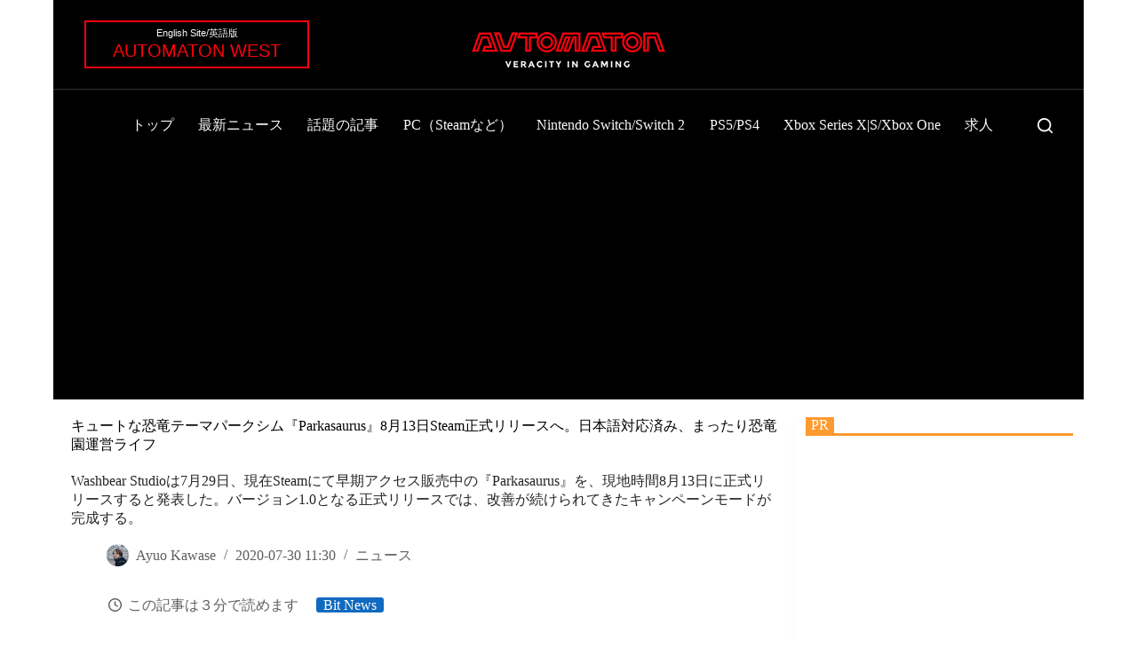

--- FILE ---
content_type: text/html; charset=UTF-8
request_url: https://automaton-media.com/articles/newsjp/20200730-132189/
body_size: 119938
content:
<!doctype html>
<html lang="ja">
<head>
	
	<meta charset="UTF-8">
	<meta name="viewport" content="width=device-width, initial-scale=1, maximum-scale=5, viewport-fit=cover">
	<link rel="profile" href="https://gmpg.org/xfn/11">

	<meta name='robots' content='index, follow, max-image-preview:large, max-snippet:-1, max-video-preview:-1' />

	<!-- This site is optimized with the Yoast SEO plugin v26.5 - https://yoast.com/wordpress/plugins/seo/ -->
	<title>キュートな恐竜テーマパークシム『Parkasaurus』8月13日Steam正式リリースへ。日本語対応済み、まったり恐竜園運営ライフ - AUTOMATON</title>
	<meta name="description" content="Washbear Studioは7月29日、現在Steamにて早期アクセス販売中の『Parkasaurus』を、現地時間8月13日に正式リリースすると発表した。バージョン1.0となる正式リリースでは、改善が続けられてきたキャンペーンモードが完成する。" />
	<link rel="canonical" href="https://automaton-media.com/articles/newsjp/20200730-132189/" />
	<meta property="og:locale" content="ja_JP" />
	<meta property="og:type" content="article" />
	<meta property="og:title" content="キュートな恐竜テーマパークシム『Parkasaurus』8月13日Steam正式リリースへ。日本語対応済み、まったり恐竜園運営ライフ - AUTOMATON" />
	<meta property="og:description" content="Washbear Studioは7月29日、現在Steamにて早期アクセス販売中の『Parkasaurus』を、現地時間8月13日に正式リリースすると発表した。バージョン1.0となる正式リリースでは、改善が続けられてきたキャンペーンモードが完成する。" />
	<meta property="og:url" content="https://automaton-media.com/articles/newsjp/20200730-132189/" />
	<meta property="og:site_name" content="AUTOMATON" />
	<meta property="article:publisher" content="https://www.facebook.com/automaton.jp" />
	<meta property="article:published_time" content="2020-07-30T02:30:10+00:00" />
	<meta property="article:modified_time" content="2020-07-30T02:30:11+00:00" />
	<meta property="og:image" content="https://automaton-media.com/wp-content/uploads/2020/07/20200730-132189-header.jpg" />
	<meta property="og:image:width" content="1280" />
	<meta property="og:image:height" content="720" />
	<meta property="og:image:type" content="image/jpeg" />
	<meta name="author" content="Ayuo Kawase" />
	<meta name="twitter:card" content="summary_large_image" />
	<meta name="twitter:creator" content="@https://twitter.com/umiseminoru" />
	<meta name="twitter:site" content="@AUTOMATONJapan" />
	<meta name="twitter:label1" content="執筆者" />
	<meta name="twitter:data1" content="Ayuo Kawase" />
	<!-- / Yoast SEO plugin. -->


<link rel="alternate" type="application/rss+xml" title="AUTOMATON &raquo; フィード" href="https://automaton-media.com/feed/" />
<link rel="alternate" type="application/rss+xml" title="AUTOMATON &raquo; コメントフィード" href="https://automaton-media.com/comments/feed/" />
<link rel="alternate" title="oEmbed (JSON)" type="application/json+oembed" href="https://automaton-media.com/wp-json/oembed/1.0/embed?url=https%3A%2F%2Fautomaton-media.com%2Farticles%2Fnewsjp%2F20200730-132189%2F" />
<link rel="alternate" title="oEmbed (XML)" type="text/xml+oembed" href="https://automaton-media.com/wp-json/oembed/1.0/embed?url=https%3A%2F%2Fautomaton-media.com%2Farticles%2Fnewsjp%2F20200730-132189%2F&#038;format=xml" />
<style id='wp-img-auto-sizes-contain-inline-css'>
img:is([sizes=auto i],[sizes^="auto," i]){contain-intrinsic-size:3000px 1500px}
/*# sourceURL=wp-img-auto-sizes-contain-inline-css */
</style>
<link rel='stylesheet' id='blocksy-dynamic-taxonomies-css' href='https://automaton-media.com/wp-content/cache/autoptimize/css/autoptimize_single_a9821a533c41580d4bd4a54142d08808.css?ver=30309' media='all' />
<style id='wp-block-library-inline-css'>
:root{--wp-block-synced-color:#7a00df;--wp-block-synced-color--rgb:122,0,223;--wp-bound-block-color:var(--wp-block-synced-color);--wp-editor-canvas-background:#ddd;--wp-admin-theme-color:#007cba;--wp-admin-theme-color--rgb:0,124,186;--wp-admin-theme-color-darker-10:#006ba1;--wp-admin-theme-color-darker-10--rgb:0,107,160.5;--wp-admin-theme-color-darker-20:#005a87;--wp-admin-theme-color-darker-20--rgb:0,90,135;--wp-admin-border-width-focus:2px}@media (min-resolution:192dpi){:root{--wp-admin-border-width-focus:1.5px}}.wp-element-button{cursor:pointer}:root .has-very-light-gray-background-color{background-color:#eee}:root .has-very-dark-gray-background-color{background-color:#313131}:root .has-very-light-gray-color{color:#eee}:root .has-very-dark-gray-color{color:#313131}:root .has-vivid-green-cyan-to-vivid-cyan-blue-gradient-background{background:linear-gradient(135deg,#00d084,#0693e3)}:root .has-purple-crush-gradient-background{background:linear-gradient(135deg,#34e2e4,#4721fb 50%,#ab1dfe)}:root .has-hazy-dawn-gradient-background{background:linear-gradient(135deg,#faaca8,#dad0ec)}:root .has-subdued-olive-gradient-background{background:linear-gradient(135deg,#fafae1,#67a671)}:root .has-atomic-cream-gradient-background{background:linear-gradient(135deg,#fdd79a,#004a59)}:root .has-nightshade-gradient-background{background:linear-gradient(135deg,#330968,#31cdcf)}:root .has-midnight-gradient-background{background:linear-gradient(135deg,#020381,#2874fc)}:root{--wp--preset--font-size--normal:16px;--wp--preset--font-size--huge:42px}.has-regular-font-size{font-size:1em}.has-larger-font-size{font-size:2.625em}.has-normal-font-size{font-size:var(--wp--preset--font-size--normal)}.has-huge-font-size{font-size:var(--wp--preset--font-size--huge)}.has-text-align-center{text-align:center}.has-text-align-left{text-align:left}.has-text-align-right{text-align:right}.has-fit-text{white-space:nowrap!important}#end-resizable-editor-section{display:none}.aligncenter{clear:both}.items-justified-left{justify-content:flex-start}.items-justified-center{justify-content:center}.items-justified-right{justify-content:flex-end}.items-justified-space-between{justify-content:space-between}.screen-reader-text{border:0;clip-path:inset(50%);height:1px;margin:-1px;overflow:hidden;padding:0;position:absolute;width:1px;word-wrap:normal!important}.screen-reader-text:focus{background-color:#ddd;clip-path:none;color:#444;display:block;font-size:1em;height:auto;left:5px;line-height:normal;padding:15px 23px 14px;text-decoration:none;top:5px;width:auto;z-index:100000}html :where(.has-border-color){border-style:solid}html :where([style*=border-top-color]){border-top-style:solid}html :where([style*=border-right-color]){border-right-style:solid}html :where([style*=border-bottom-color]){border-bottom-style:solid}html :where([style*=border-left-color]){border-left-style:solid}html :where([style*=border-width]){border-style:solid}html :where([style*=border-top-width]){border-top-style:solid}html :where([style*=border-right-width]){border-right-style:solid}html :where([style*=border-bottom-width]){border-bottom-style:solid}html :where([style*=border-left-width]){border-left-style:solid}html :where(img[class*=wp-image-]){height:auto;max-width:100%}:where(figure){margin:0 0 1em}html :where(.is-position-sticky){--wp-admin--admin-bar--position-offset:var(--wp-admin--admin-bar--height,0px)}@media screen and (max-width:600px){html :where(.is-position-sticky){--wp-admin--admin-bar--position-offset:0px}}

/*# sourceURL=wp-block-library-inline-css */
</style><style id='wp-block-image-inline-css'>
.wp-block-image>a,.wp-block-image>figure>a{display:inline-block}.wp-block-image img{box-sizing:border-box;height:auto;max-width:100%;vertical-align:bottom}@media not (prefers-reduced-motion){.wp-block-image img.hide{visibility:hidden}.wp-block-image img.show{animation:show-content-image .4s}}.wp-block-image[style*=border-radius] img,.wp-block-image[style*=border-radius]>a{border-radius:inherit}.wp-block-image.has-custom-border img{box-sizing:border-box}.wp-block-image.aligncenter{text-align:center}.wp-block-image.alignfull>a,.wp-block-image.alignwide>a{width:100%}.wp-block-image.alignfull img,.wp-block-image.alignwide img{height:auto;width:100%}.wp-block-image .aligncenter,.wp-block-image .alignleft,.wp-block-image .alignright,.wp-block-image.aligncenter,.wp-block-image.alignleft,.wp-block-image.alignright{display:table}.wp-block-image .aligncenter>figcaption,.wp-block-image .alignleft>figcaption,.wp-block-image .alignright>figcaption,.wp-block-image.aligncenter>figcaption,.wp-block-image.alignleft>figcaption,.wp-block-image.alignright>figcaption{caption-side:bottom;display:table-caption}.wp-block-image .alignleft{float:left;margin:.5em 1em .5em 0}.wp-block-image .alignright{float:right;margin:.5em 0 .5em 1em}.wp-block-image .aligncenter{margin-left:auto;margin-right:auto}.wp-block-image :where(figcaption){margin-bottom:1em;margin-top:.5em}.wp-block-image.is-style-circle-mask img{border-radius:9999px}@supports ((-webkit-mask-image:none) or (mask-image:none)) or (-webkit-mask-image:none){.wp-block-image.is-style-circle-mask img{border-radius:0;-webkit-mask-image:url('data:image/svg+xml;utf8,<svg viewBox="0 0 100 100" xmlns="http://www.w3.org/2000/svg"><circle cx="50" cy="50" r="50"/></svg>');mask-image:url('data:image/svg+xml;utf8,<svg viewBox="0 0 100 100" xmlns="http://www.w3.org/2000/svg"><circle cx="50" cy="50" r="50"/></svg>');mask-mode:alpha;-webkit-mask-position:center;mask-position:center;-webkit-mask-repeat:no-repeat;mask-repeat:no-repeat;-webkit-mask-size:contain;mask-size:contain}}:root :where(.wp-block-image.is-style-rounded img,.wp-block-image .is-style-rounded img){border-radius:9999px}.wp-block-image figure{margin:0}.wp-lightbox-container{display:flex;flex-direction:column;position:relative}.wp-lightbox-container img{cursor:zoom-in}.wp-lightbox-container img:hover+button{opacity:1}.wp-lightbox-container button{align-items:center;backdrop-filter:blur(16px) saturate(180%);background-color:#5a5a5a40;border:none;border-radius:4px;cursor:zoom-in;display:flex;height:20px;justify-content:center;opacity:0;padding:0;position:absolute;right:16px;text-align:center;top:16px;width:20px;z-index:100}@media not (prefers-reduced-motion){.wp-lightbox-container button{transition:opacity .2s ease}}.wp-lightbox-container button:focus-visible{outline:3px auto #5a5a5a40;outline:3px auto -webkit-focus-ring-color;outline-offset:3px}.wp-lightbox-container button:hover{cursor:pointer;opacity:1}.wp-lightbox-container button:focus{opacity:1}.wp-lightbox-container button:focus,.wp-lightbox-container button:hover,.wp-lightbox-container button:not(:hover):not(:active):not(.has-background){background-color:#5a5a5a40;border:none}.wp-lightbox-overlay{box-sizing:border-box;cursor:zoom-out;height:100vh;left:0;overflow:hidden;position:fixed;top:0;visibility:hidden;width:100%;z-index:100000}.wp-lightbox-overlay .close-button{align-items:center;cursor:pointer;display:flex;justify-content:center;min-height:40px;min-width:40px;padding:0;position:absolute;right:calc(env(safe-area-inset-right) + 16px);top:calc(env(safe-area-inset-top) + 16px);z-index:5000000}.wp-lightbox-overlay .close-button:focus,.wp-lightbox-overlay .close-button:hover,.wp-lightbox-overlay .close-button:not(:hover):not(:active):not(.has-background){background:none;border:none}.wp-lightbox-overlay .lightbox-image-container{height:var(--wp--lightbox-container-height);left:50%;overflow:hidden;position:absolute;top:50%;transform:translate(-50%,-50%);transform-origin:top left;width:var(--wp--lightbox-container-width);z-index:9999999999}.wp-lightbox-overlay .wp-block-image{align-items:center;box-sizing:border-box;display:flex;height:100%;justify-content:center;margin:0;position:relative;transform-origin:0 0;width:100%;z-index:3000000}.wp-lightbox-overlay .wp-block-image img{height:var(--wp--lightbox-image-height);min-height:var(--wp--lightbox-image-height);min-width:var(--wp--lightbox-image-width);width:var(--wp--lightbox-image-width)}.wp-lightbox-overlay .wp-block-image figcaption{display:none}.wp-lightbox-overlay button{background:none;border:none}.wp-lightbox-overlay .scrim{background-color:#fff;height:100%;opacity:.9;position:absolute;width:100%;z-index:2000000}.wp-lightbox-overlay.active{visibility:visible}@media not (prefers-reduced-motion){.wp-lightbox-overlay.active{animation:turn-on-visibility .25s both}.wp-lightbox-overlay.active img{animation:turn-on-visibility .35s both}.wp-lightbox-overlay.show-closing-animation:not(.active){animation:turn-off-visibility .35s both}.wp-lightbox-overlay.show-closing-animation:not(.active) img{animation:turn-off-visibility .25s both}.wp-lightbox-overlay.zoom.active{animation:none;opacity:1;visibility:visible}.wp-lightbox-overlay.zoom.active .lightbox-image-container{animation:lightbox-zoom-in .4s}.wp-lightbox-overlay.zoom.active .lightbox-image-container img{animation:none}.wp-lightbox-overlay.zoom.active .scrim{animation:turn-on-visibility .4s forwards}.wp-lightbox-overlay.zoom.show-closing-animation:not(.active){animation:none}.wp-lightbox-overlay.zoom.show-closing-animation:not(.active) .lightbox-image-container{animation:lightbox-zoom-out .4s}.wp-lightbox-overlay.zoom.show-closing-animation:not(.active) .lightbox-image-container img{animation:none}.wp-lightbox-overlay.zoom.show-closing-animation:not(.active) .scrim{animation:turn-off-visibility .4s forwards}}@keyframes show-content-image{0%{visibility:hidden}99%{visibility:hidden}to{visibility:visible}}@keyframes turn-on-visibility{0%{opacity:0}to{opacity:1}}@keyframes turn-off-visibility{0%{opacity:1;visibility:visible}99%{opacity:0;visibility:visible}to{opacity:0;visibility:hidden}}@keyframes lightbox-zoom-in{0%{transform:translate(calc((-100vw + var(--wp--lightbox-scrollbar-width))/2 + var(--wp--lightbox-initial-left-position)),calc(-50vh + var(--wp--lightbox-initial-top-position))) scale(var(--wp--lightbox-scale))}to{transform:translate(-50%,-50%) scale(1)}}@keyframes lightbox-zoom-out{0%{transform:translate(-50%,-50%) scale(1);visibility:visible}99%{visibility:visible}to{transform:translate(calc((-100vw + var(--wp--lightbox-scrollbar-width))/2 + var(--wp--lightbox-initial-left-position)),calc(-50vh + var(--wp--lightbox-initial-top-position))) scale(var(--wp--lightbox-scale));visibility:hidden}}
/*# sourceURL=https://automaton-media.com/wp-includes/blocks/image/style.min.css */
</style>
<style id='wp-block-columns-inline-css'>
.wp-block-columns{box-sizing:border-box;display:flex;flex-wrap:wrap!important}@media (min-width:782px){.wp-block-columns{flex-wrap:nowrap!important}}.wp-block-columns{align-items:normal!important}.wp-block-columns.are-vertically-aligned-top{align-items:flex-start}.wp-block-columns.are-vertically-aligned-center{align-items:center}.wp-block-columns.are-vertically-aligned-bottom{align-items:flex-end}@media (max-width:781px){.wp-block-columns:not(.is-not-stacked-on-mobile)>.wp-block-column{flex-basis:100%!important}}@media (min-width:782px){.wp-block-columns:not(.is-not-stacked-on-mobile)>.wp-block-column{flex-basis:0;flex-grow:1}.wp-block-columns:not(.is-not-stacked-on-mobile)>.wp-block-column[style*=flex-basis]{flex-grow:0}}.wp-block-columns.is-not-stacked-on-mobile{flex-wrap:nowrap!important}.wp-block-columns.is-not-stacked-on-mobile>.wp-block-column{flex-basis:0;flex-grow:1}.wp-block-columns.is-not-stacked-on-mobile>.wp-block-column[style*=flex-basis]{flex-grow:0}:where(.wp-block-columns){margin-bottom:1.75em}:where(.wp-block-columns.has-background){padding:1.25em 2.375em}.wp-block-column{flex-grow:1;min-width:0;overflow-wrap:break-word;word-break:break-word}.wp-block-column.is-vertically-aligned-top{align-self:flex-start}.wp-block-column.is-vertically-aligned-center{align-self:center}.wp-block-column.is-vertically-aligned-bottom{align-self:flex-end}.wp-block-column.is-vertically-aligned-stretch{align-self:stretch}.wp-block-column.is-vertically-aligned-bottom,.wp-block-column.is-vertically-aligned-center,.wp-block-column.is-vertically-aligned-top{width:100%}
/*# sourceURL=https://automaton-media.com/wp-includes/blocks/columns/style.min.css */
</style>
<style id='wp-block-paragraph-inline-css'>
.is-small-text{font-size:.875em}.is-regular-text{font-size:1em}.is-large-text{font-size:2.25em}.is-larger-text{font-size:3em}.has-drop-cap:not(:focus):first-letter{float:left;font-size:8.4em;font-style:normal;font-weight:100;line-height:.68;margin:.05em .1em 0 0;text-transform:uppercase}body.rtl .has-drop-cap:not(:focus):first-letter{float:none;margin-left:.1em}p.has-drop-cap.has-background{overflow:hidden}:root :where(p.has-background){padding:1.25em 2.375em}:where(p.has-text-color:not(.has-link-color)) a{color:inherit}p.has-text-align-left[style*="writing-mode:vertical-lr"],p.has-text-align-right[style*="writing-mode:vertical-rl"]{rotate:180deg}
/*# sourceURL=https://automaton-media.com/wp-includes/blocks/paragraph/style.min.css */
</style>
<style id='global-styles-inline-css'>
:root{--wp--preset--aspect-ratio--square: 1;--wp--preset--aspect-ratio--4-3: 4/3;--wp--preset--aspect-ratio--3-4: 3/4;--wp--preset--aspect-ratio--3-2: 3/2;--wp--preset--aspect-ratio--2-3: 2/3;--wp--preset--aspect-ratio--16-9: 16/9;--wp--preset--aspect-ratio--9-16: 9/16;--wp--preset--color--black: #000000;--wp--preset--color--cyan-bluish-gray: #abb8c3;--wp--preset--color--white: #ffffff;--wp--preset--color--pale-pink: #f78da7;--wp--preset--color--vivid-red: #cf2e2e;--wp--preset--color--luminous-vivid-orange: #ff6900;--wp--preset--color--luminous-vivid-amber: #fcb900;--wp--preset--color--light-green-cyan: #7bdcb5;--wp--preset--color--vivid-green-cyan: #00d084;--wp--preset--color--pale-cyan-blue: #8ed1fc;--wp--preset--color--vivid-cyan-blue: #0693e3;--wp--preset--color--vivid-purple: #9b51e0;--wp--preset--color--palette-color-1: var(--theme-palette-color-1, #106abf);--wp--preset--color--palette-color-2: var(--theme-palette-color-2, #00509d);--wp--preset--color--palette-color-3: var(--theme-palette-color-3, #5e5e5e);--wp--preset--color--palette-color-4: var(--theme-palette-color-4, #000000);--wp--preset--color--palette-color-5: var(--theme-palette-color-5, #e8ebed);--wp--preset--color--palette-color-6: var(--theme-palette-color-6, #f4f5f6);--wp--preset--color--palette-color-7: var(--theme-palette-color-7, #FBFBFC);--wp--preset--color--palette-color-8: var(--theme-palette-color-8, #ffffff);--wp--preset--color--palette-color-9: var(--theme-palette-color-9, #000000);--wp--preset--color--palette-color-10: var(--theme-palette-color-10, #ffffff);--wp--preset--gradient--vivid-cyan-blue-to-vivid-purple: linear-gradient(135deg,rgb(6,147,227) 0%,rgb(155,81,224) 100%);--wp--preset--gradient--light-green-cyan-to-vivid-green-cyan: linear-gradient(135deg,rgb(122,220,180) 0%,rgb(0,208,130) 100%);--wp--preset--gradient--luminous-vivid-amber-to-luminous-vivid-orange: linear-gradient(135deg,rgb(252,185,0) 0%,rgb(255,105,0) 100%);--wp--preset--gradient--luminous-vivid-orange-to-vivid-red: linear-gradient(135deg,rgb(255,105,0) 0%,rgb(207,46,46) 100%);--wp--preset--gradient--very-light-gray-to-cyan-bluish-gray: linear-gradient(135deg,rgb(238,238,238) 0%,rgb(169,184,195) 100%);--wp--preset--gradient--cool-to-warm-spectrum: linear-gradient(135deg,rgb(74,234,220) 0%,rgb(151,120,209) 20%,rgb(207,42,186) 40%,rgb(238,44,130) 60%,rgb(251,105,98) 80%,rgb(254,248,76) 100%);--wp--preset--gradient--blush-light-purple: linear-gradient(135deg,rgb(255,206,236) 0%,rgb(152,150,240) 100%);--wp--preset--gradient--blush-bordeaux: linear-gradient(135deg,rgb(254,205,165) 0%,rgb(254,45,45) 50%,rgb(107,0,62) 100%);--wp--preset--gradient--luminous-dusk: linear-gradient(135deg,rgb(255,203,112) 0%,rgb(199,81,192) 50%,rgb(65,88,208) 100%);--wp--preset--gradient--pale-ocean: linear-gradient(135deg,rgb(255,245,203) 0%,rgb(182,227,212) 50%,rgb(51,167,181) 100%);--wp--preset--gradient--electric-grass: linear-gradient(135deg,rgb(202,248,128) 0%,rgb(113,206,126) 100%);--wp--preset--gradient--midnight: linear-gradient(135deg,rgb(2,3,129) 0%,rgb(40,116,252) 100%);--wp--preset--gradient--juicy-peach: linear-gradient(to right, #ffecd2 0%, #fcb69f 100%);--wp--preset--gradient--young-passion: linear-gradient(to right, #ff8177 0%, #ff867a 0%, #ff8c7f 21%, #f99185 52%, #cf556c 78%, #b12a5b 100%);--wp--preset--gradient--true-sunset: linear-gradient(to right, #fa709a 0%, #fee140 100%);--wp--preset--gradient--morpheus-den: linear-gradient(to top, #30cfd0 0%, #330867 100%);--wp--preset--gradient--plum-plate: linear-gradient(135deg, #667eea 0%, #764ba2 100%);--wp--preset--gradient--aqua-splash: linear-gradient(15deg, #13547a 0%, #80d0c7 100%);--wp--preset--gradient--love-kiss: linear-gradient(to top, #ff0844 0%, #ffb199 100%);--wp--preset--gradient--new-retrowave: linear-gradient(to top, #3b41c5 0%, #a981bb 49%, #ffc8a9 100%);--wp--preset--gradient--plum-bath: linear-gradient(to top, #cc208e 0%, #6713d2 100%);--wp--preset--gradient--high-flight: linear-gradient(to right, #0acffe 0%, #495aff 100%);--wp--preset--gradient--teen-party: linear-gradient(-225deg, #FF057C 0%, #8D0B93 50%, #321575 100%);--wp--preset--gradient--fabled-sunset: linear-gradient(-225deg, #231557 0%, #44107A 29%, #FF1361 67%, #FFF800 100%);--wp--preset--gradient--arielle-smile: radial-gradient(circle 248px at center, #16d9e3 0%, #30c7ec 47%, #46aef7 100%);--wp--preset--gradient--itmeo-branding: linear-gradient(180deg, #2af598 0%, #009efd 100%);--wp--preset--gradient--deep-blue: linear-gradient(to right, #6a11cb 0%, #2575fc 100%);--wp--preset--gradient--strong-bliss: linear-gradient(to right, #f78ca0 0%, #f9748f 19%, #fd868c 60%, #fe9a8b 100%);--wp--preset--gradient--sweet-period: linear-gradient(to top, #3f51b1 0%, #5a55ae 13%, #7b5fac 25%, #8f6aae 38%, #a86aa4 50%, #cc6b8e 62%, #f18271 75%, #f3a469 87%, #f7c978 100%);--wp--preset--gradient--purple-division: linear-gradient(to top, #7028e4 0%, #e5b2ca 100%);--wp--preset--gradient--cold-evening: linear-gradient(to top, #0c3483 0%, #a2b6df 100%, #6b8cce 100%, #a2b6df 100%);--wp--preset--gradient--mountain-rock: linear-gradient(to right, #868f96 0%, #596164 100%);--wp--preset--gradient--desert-hump: linear-gradient(to top, #c79081 0%, #dfa579 100%);--wp--preset--gradient--ethernal-constance: linear-gradient(to top, #09203f 0%, #537895 100%);--wp--preset--gradient--happy-memories: linear-gradient(-60deg, #ff5858 0%, #f09819 100%);--wp--preset--gradient--grown-early: linear-gradient(to top, #0ba360 0%, #3cba92 100%);--wp--preset--gradient--morning-salad: linear-gradient(-225deg, #B7F8DB 0%, #50A7C2 100%);--wp--preset--gradient--night-call: linear-gradient(-225deg, #AC32E4 0%, #7918F2 48%, #4801FF 100%);--wp--preset--gradient--mind-crawl: linear-gradient(-225deg, #473B7B 0%, #3584A7 51%, #30D2BE 100%);--wp--preset--gradient--angel-care: linear-gradient(-225deg, #FFE29F 0%, #FFA99F 48%, #FF719A 100%);--wp--preset--gradient--juicy-cake: linear-gradient(to top, #e14fad 0%, #f9d423 100%);--wp--preset--gradient--rich-metal: linear-gradient(to right, #d7d2cc 0%, #304352 100%);--wp--preset--gradient--mole-hall: linear-gradient(-20deg, #616161 0%, #9bc5c3 100%);--wp--preset--gradient--cloudy-knoxville: linear-gradient(120deg, #fdfbfb 0%, #ebedee 100%);--wp--preset--gradient--soft-grass: linear-gradient(to top, #c1dfc4 0%, #deecdd 100%);--wp--preset--gradient--saint-petersburg: linear-gradient(135deg, #f5f7fa 0%, #c3cfe2 100%);--wp--preset--gradient--everlasting-sky: linear-gradient(135deg, #fdfcfb 0%, #e2d1c3 100%);--wp--preset--gradient--kind-steel: linear-gradient(-20deg, #e9defa 0%, #fbfcdb 100%);--wp--preset--gradient--over-sun: linear-gradient(60deg, #abecd6 0%, #fbed96 100%);--wp--preset--gradient--premium-white: linear-gradient(to top, #d5d4d0 0%, #d5d4d0 1%, #eeeeec 31%, #efeeec 75%, #e9e9e7 100%);--wp--preset--gradient--clean-mirror: linear-gradient(45deg, #93a5cf 0%, #e4efe9 100%);--wp--preset--gradient--wild-apple: linear-gradient(to top, #d299c2 0%, #fef9d7 100%);--wp--preset--gradient--snow-again: linear-gradient(to top, #e6e9f0 0%, #eef1f5 100%);--wp--preset--gradient--confident-cloud: linear-gradient(to top, #dad4ec 0%, #dad4ec 1%, #f3e7e9 100%);--wp--preset--gradient--glass-water: linear-gradient(to top, #dfe9f3 0%, white 100%);--wp--preset--gradient--perfect-white: linear-gradient(-225deg, #E3FDF5 0%, #FFE6FA 100%);--wp--preset--font-size--small: 13px;--wp--preset--font-size--medium: 20px;--wp--preset--font-size--large: clamp(22px, 1.375rem + ((1vw - 3.2px) * 0.625), 30px);--wp--preset--font-size--x-large: clamp(30px, 1.875rem + ((1vw - 3.2px) * 1.563), 50px);--wp--preset--font-size--xx-large: clamp(45px, 2.813rem + ((1vw - 3.2px) * 2.734), 80px);--wp--preset--spacing--20: 0.44rem;--wp--preset--spacing--30: 0.67rem;--wp--preset--spacing--40: 1rem;--wp--preset--spacing--50: 1.5rem;--wp--preset--spacing--60: 2.25rem;--wp--preset--spacing--70: 3.38rem;--wp--preset--spacing--80: 5.06rem;--wp--preset--shadow--natural: 6px 6px 9px rgba(0, 0, 0, 0.2);--wp--preset--shadow--deep: 12px 12px 50px rgba(0, 0, 0, 0.4);--wp--preset--shadow--sharp: 6px 6px 0px rgba(0, 0, 0, 0.2);--wp--preset--shadow--outlined: 6px 6px 0px -3px rgb(255, 255, 255), 6px 6px rgb(0, 0, 0);--wp--preset--shadow--crisp: 6px 6px 0px rgb(0, 0, 0);}:root { --wp--style--global--content-size: var(--theme-block-max-width);--wp--style--global--wide-size: var(--theme-block-wide-max-width); }:where(body) { margin: 0; }.wp-site-blocks > .alignleft { float: left; margin-right: 2em; }.wp-site-blocks > .alignright { float: right; margin-left: 2em; }.wp-site-blocks > .aligncenter { justify-content: center; margin-left: auto; margin-right: auto; }:where(.wp-site-blocks) > * { margin-block-start: var(--theme-content-spacing); margin-block-end: 0; }:where(.wp-site-blocks) > :first-child { margin-block-start: 0; }:where(.wp-site-blocks) > :last-child { margin-block-end: 0; }:root { --wp--style--block-gap: var(--theme-content-spacing); }:root :where(.is-layout-flow) > :first-child{margin-block-start: 0;}:root :where(.is-layout-flow) > :last-child{margin-block-end: 0;}:root :where(.is-layout-flow) > *{margin-block-start: var(--theme-content-spacing);margin-block-end: 0;}:root :where(.is-layout-constrained) > :first-child{margin-block-start: 0;}:root :where(.is-layout-constrained) > :last-child{margin-block-end: 0;}:root :where(.is-layout-constrained) > *{margin-block-start: var(--theme-content-spacing);margin-block-end: 0;}:root :where(.is-layout-flex){gap: var(--theme-content-spacing);}:root :where(.is-layout-grid){gap: var(--theme-content-spacing);}.is-layout-flow > .alignleft{float: left;margin-inline-start: 0;margin-inline-end: 2em;}.is-layout-flow > .alignright{float: right;margin-inline-start: 2em;margin-inline-end: 0;}.is-layout-flow > .aligncenter{margin-left: auto !important;margin-right: auto !important;}.is-layout-constrained > .alignleft{float: left;margin-inline-start: 0;margin-inline-end: 2em;}.is-layout-constrained > .alignright{float: right;margin-inline-start: 2em;margin-inline-end: 0;}.is-layout-constrained > .aligncenter{margin-left: auto !important;margin-right: auto !important;}.is-layout-constrained > :where(:not(.alignleft):not(.alignright):not(.alignfull)){max-width: var(--wp--style--global--content-size);margin-left: auto !important;margin-right: auto !important;}.is-layout-constrained > .alignwide{max-width: var(--wp--style--global--wide-size);}body .is-layout-flex{display: flex;}.is-layout-flex{flex-wrap: wrap;align-items: center;}.is-layout-flex > :is(*, div){margin: 0;}body .is-layout-grid{display: grid;}.is-layout-grid > :is(*, div){margin: 0;}body{padding-top: 0px;padding-right: 0px;padding-bottom: 0px;padding-left: 0px;}:root :where(.wp-element-button, .wp-block-button__link){font-style: inherit;font-weight: inherit;letter-spacing: inherit;text-transform: inherit;}.has-black-color{color: var(--wp--preset--color--black) !important;}.has-cyan-bluish-gray-color{color: var(--wp--preset--color--cyan-bluish-gray) !important;}.has-white-color{color: var(--wp--preset--color--white) !important;}.has-pale-pink-color{color: var(--wp--preset--color--pale-pink) !important;}.has-vivid-red-color{color: var(--wp--preset--color--vivid-red) !important;}.has-luminous-vivid-orange-color{color: var(--wp--preset--color--luminous-vivid-orange) !important;}.has-luminous-vivid-amber-color{color: var(--wp--preset--color--luminous-vivid-amber) !important;}.has-light-green-cyan-color{color: var(--wp--preset--color--light-green-cyan) !important;}.has-vivid-green-cyan-color{color: var(--wp--preset--color--vivid-green-cyan) !important;}.has-pale-cyan-blue-color{color: var(--wp--preset--color--pale-cyan-blue) !important;}.has-vivid-cyan-blue-color{color: var(--wp--preset--color--vivid-cyan-blue) !important;}.has-vivid-purple-color{color: var(--wp--preset--color--vivid-purple) !important;}.has-palette-color-1-color{color: var(--wp--preset--color--palette-color-1) !important;}.has-palette-color-2-color{color: var(--wp--preset--color--palette-color-2) !important;}.has-palette-color-3-color{color: var(--wp--preset--color--palette-color-3) !important;}.has-palette-color-4-color{color: var(--wp--preset--color--palette-color-4) !important;}.has-palette-color-5-color{color: var(--wp--preset--color--palette-color-5) !important;}.has-palette-color-6-color{color: var(--wp--preset--color--palette-color-6) !important;}.has-palette-color-7-color{color: var(--wp--preset--color--palette-color-7) !important;}.has-palette-color-8-color{color: var(--wp--preset--color--palette-color-8) !important;}.has-palette-color-9-color{color: var(--wp--preset--color--palette-color-9) !important;}.has-palette-color-10-color{color: var(--wp--preset--color--palette-color-10) !important;}.has-black-background-color{background-color: var(--wp--preset--color--black) !important;}.has-cyan-bluish-gray-background-color{background-color: var(--wp--preset--color--cyan-bluish-gray) !important;}.has-white-background-color{background-color: var(--wp--preset--color--white) !important;}.has-pale-pink-background-color{background-color: var(--wp--preset--color--pale-pink) !important;}.has-vivid-red-background-color{background-color: var(--wp--preset--color--vivid-red) !important;}.has-luminous-vivid-orange-background-color{background-color: var(--wp--preset--color--luminous-vivid-orange) !important;}.has-luminous-vivid-amber-background-color{background-color: var(--wp--preset--color--luminous-vivid-amber) !important;}.has-light-green-cyan-background-color{background-color: var(--wp--preset--color--light-green-cyan) !important;}.has-vivid-green-cyan-background-color{background-color: var(--wp--preset--color--vivid-green-cyan) !important;}.has-pale-cyan-blue-background-color{background-color: var(--wp--preset--color--pale-cyan-blue) !important;}.has-vivid-cyan-blue-background-color{background-color: var(--wp--preset--color--vivid-cyan-blue) !important;}.has-vivid-purple-background-color{background-color: var(--wp--preset--color--vivid-purple) !important;}.has-palette-color-1-background-color{background-color: var(--wp--preset--color--palette-color-1) !important;}.has-palette-color-2-background-color{background-color: var(--wp--preset--color--palette-color-2) !important;}.has-palette-color-3-background-color{background-color: var(--wp--preset--color--palette-color-3) !important;}.has-palette-color-4-background-color{background-color: var(--wp--preset--color--palette-color-4) !important;}.has-palette-color-5-background-color{background-color: var(--wp--preset--color--palette-color-5) !important;}.has-palette-color-6-background-color{background-color: var(--wp--preset--color--palette-color-6) !important;}.has-palette-color-7-background-color{background-color: var(--wp--preset--color--palette-color-7) !important;}.has-palette-color-8-background-color{background-color: var(--wp--preset--color--palette-color-8) !important;}.has-palette-color-9-background-color{background-color: var(--wp--preset--color--palette-color-9) !important;}.has-palette-color-10-background-color{background-color: var(--wp--preset--color--palette-color-10) !important;}.has-black-border-color{border-color: var(--wp--preset--color--black) !important;}.has-cyan-bluish-gray-border-color{border-color: var(--wp--preset--color--cyan-bluish-gray) !important;}.has-white-border-color{border-color: var(--wp--preset--color--white) !important;}.has-pale-pink-border-color{border-color: var(--wp--preset--color--pale-pink) !important;}.has-vivid-red-border-color{border-color: var(--wp--preset--color--vivid-red) !important;}.has-luminous-vivid-orange-border-color{border-color: var(--wp--preset--color--luminous-vivid-orange) !important;}.has-luminous-vivid-amber-border-color{border-color: var(--wp--preset--color--luminous-vivid-amber) !important;}.has-light-green-cyan-border-color{border-color: var(--wp--preset--color--light-green-cyan) !important;}.has-vivid-green-cyan-border-color{border-color: var(--wp--preset--color--vivid-green-cyan) !important;}.has-pale-cyan-blue-border-color{border-color: var(--wp--preset--color--pale-cyan-blue) !important;}.has-vivid-cyan-blue-border-color{border-color: var(--wp--preset--color--vivid-cyan-blue) !important;}.has-vivid-purple-border-color{border-color: var(--wp--preset--color--vivid-purple) !important;}.has-palette-color-1-border-color{border-color: var(--wp--preset--color--palette-color-1) !important;}.has-palette-color-2-border-color{border-color: var(--wp--preset--color--palette-color-2) !important;}.has-palette-color-3-border-color{border-color: var(--wp--preset--color--palette-color-3) !important;}.has-palette-color-4-border-color{border-color: var(--wp--preset--color--palette-color-4) !important;}.has-palette-color-5-border-color{border-color: var(--wp--preset--color--palette-color-5) !important;}.has-palette-color-6-border-color{border-color: var(--wp--preset--color--palette-color-6) !important;}.has-palette-color-7-border-color{border-color: var(--wp--preset--color--palette-color-7) !important;}.has-palette-color-8-border-color{border-color: var(--wp--preset--color--palette-color-8) !important;}.has-palette-color-9-border-color{border-color: var(--wp--preset--color--palette-color-9) !important;}.has-palette-color-10-border-color{border-color: var(--wp--preset--color--palette-color-10) !important;}.has-vivid-cyan-blue-to-vivid-purple-gradient-background{background: var(--wp--preset--gradient--vivid-cyan-blue-to-vivid-purple) !important;}.has-light-green-cyan-to-vivid-green-cyan-gradient-background{background: var(--wp--preset--gradient--light-green-cyan-to-vivid-green-cyan) !important;}.has-luminous-vivid-amber-to-luminous-vivid-orange-gradient-background{background: var(--wp--preset--gradient--luminous-vivid-amber-to-luminous-vivid-orange) !important;}.has-luminous-vivid-orange-to-vivid-red-gradient-background{background: var(--wp--preset--gradient--luminous-vivid-orange-to-vivid-red) !important;}.has-very-light-gray-to-cyan-bluish-gray-gradient-background{background: var(--wp--preset--gradient--very-light-gray-to-cyan-bluish-gray) !important;}.has-cool-to-warm-spectrum-gradient-background{background: var(--wp--preset--gradient--cool-to-warm-spectrum) !important;}.has-blush-light-purple-gradient-background{background: var(--wp--preset--gradient--blush-light-purple) !important;}.has-blush-bordeaux-gradient-background{background: var(--wp--preset--gradient--blush-bordeaux) !important;}.has-luminous-dusk-gradient-background{background: var(--wp--preset--gradient--luminous-dusk) !important;}.has-pale-ocean-gradient-background{background: var(--wp--preset--gradient--pale-ocean) !important;}.has-electric-grass-gradient-background{background: var(--wp--preset--gradient--electric-grass) !important;}.has-midnight-gradient-background{background: var(--wp--preset--gradient--midnight) !important;}.has-juicy-peach-gradient-background{background: var(--wp--preset--gradient--juicy-peach) !important;}.has-young-passion-gradient-background{background: var(--wp--preset--gradient--young-passion) !important;}.has-true-sunset-gradient-background{background: var(--wp--preset--gradient--true-sunset) !important;}.has-morpheus-den-gradient-background{background: var(--wp--preset--gradient--morpheus-den) !important;}.has-plum-plate-gradient-background{background: var(--wp--preset--gradient--plum-plate) !important;}.has-aqua-splash-gradient-background{background: var(--wp--preset--gradient--aqua-splash) !important;}.has-love-kiss-gradient-background{background: var(--wp--preset--gradient--love-kiss) !important;}.has-new-retrowave-gradient-background{background: var(--wp--preset--gradient--new-retrowave) !important;}.has-plum-bath-gradient-background{background: var(--wp--preset--gradient--plum-bath) !important;}.has-high-flight-gradient-background{background: var(--wp--preset--gradient--high-flight) !important;}.has-teen-party-gradient-background{background: var(--wp--preset--gradient--teen-party) !important;}.has-fabled-sunset-gradient-background{background: var(--wp--preset--gradient--fabled-sunset) !important;}.has-arielle-smile-gradient-background{background: var(--wp--preset--gradient--arielle-smile) !important;}.has-itmeo-branding-gradient-background{background: var(--wp--preset--gradient--itmeo-branding) !important;}.has-deep-blue-gradient-background{background: var(--wp--preset--gradient--deep-blue) !important;}.has-strong-bliss-gradient-background{background: var(--wp--preset--gradient--strong-bliss) !important;}.has-sweet-period-gradient-background{background: var(--wp--preset--gradient--sweet-period) !important;}.has-purple-division-gradient-background{background: var(--wp--preset--gradient--purple-division) !important;}.has-cold-evening-gradient-background{background: var(--wp--preset--gradient--cold-evening) !important;}.has-mountain-rock-gradient-background{background: var(--wp--preset--gradient--mountain-rock) !important;}.has-desert-hump-gradient-background{background: var(--wp--preset--gradient--desert-hump) !important;}.has-ethernal-constance-gradient-background{background: var(--wp--preset--gradient--ethernal-constance) !important;}.has-happy-memories-gradient-background{background: var(--wp--preset--gradient--happy-memories) !important;}.has-grown-early-gradient-background{background: var(--wp--preset--gradient--grown-early) !important;}.has-morning-salad-gradient-background{background: var(--wp--preset--gradient--morning-salad) !important;}.has-night-call-gradient-background{background: var(--wp--preset--gradient--night-call) !important;}.has-mind-crawl-gradient-background{background: var(--wp--preset--gradient--mind-crawl) !important;}.has-angel-care-gradient-background{background: var(--wp--preset--gradient--angel-care) !important;}.has-juicy-cake-gradient-background{background: var(--wp--preset--gradient--juicy-cake) !important;}.has-rich-metal-gradient-background{background: var(--wp--preset--gradient--rich-metal) !important;}.has-mole-hall-gradient-background{background: var(--wp--preset--gradient--mole-hall) !important;}.has-cloudy-knoxville-gradient-background{background: var(--wp--preset--gradient--cloudy-knoxville) !important;}.has-soft-grass-gradient-background{background: var(--wp--preset--gradient--soft-grass) !important;}.has-saint-petersburg-gradient-background{background: var(--wp--preset--gradient--saint-petersburg) !important;}.has-everlasting-sky-gradient-background{background: var(--wp--preset--gradient--everlasting-sky) !important;}.has-kind-steel-gradient-background{background: var(--wp--preset--gradient--kind-steel) !important;}.has-over-sun-gradient-background{background: var(--wp--preset--gradient--over-sun) !important;}.has-premium-white-gradient-background{background: var(--wp--preset--gradient--premium-white) !important;}.has-clean-mirror-gradient-background{background: var(--wp--preset--gradient--clean-mirror) !important;}.has-wild-apple-gradient-background{background: var(--wp--preset--gradient--wild-apple) !important;}.has-snow-again-gradient-background{background: var(--wp--preset--gradient--snow-again) !important;}.has-confident-cloud-gradient-background{background: var(--wp--preset--gradient--confident-cloud) !important;}.has-glass-water-gradient-background{background: var(--wp--preset--gradient--glass-water) !important;}.has-perfect-white-gradient-background{background: var(--wp--preset--gradient--perfect-white) !important;}.has-small-font-size{font-size: var(--wp--preset--font-size--small) !important;}.has-medium-font-size{font-size: var(--wp--preset--font-size--medium) !important;}.has-large-font-size{font-size: var(--wp--preset--font-size--large) !important;}.has-x-large-font-size{font-size: var(--wp--preset--font-size--x-large) !important;}.has-xx-large-font-size{font-size: var(--wp--preset--font-size--xx-large) !important;}
/*# sourceURL=global-styles-inline-css */
</style>
<style id='core-block-supports-inline-css'>
.wp-elements-1422190183f0916648fc36a146315979 .wp-block-cover__background{background-color:#000000;opacity:0.5;}.wp-elements-152e72c4472911ac591a494abf465a7d .wp-block-cover__background{background-color:#000000;opacity:0.5;}.wp-container-core-columns-is-layout-5a9be1e3{flex-wrap:nowrap;gap:2em var(--wp--preset--spacing--40);}
/*# sourceURL=core-block-supports-inline-css */
</style>

<style id='greenshift-global-css-inline-css'>
:root{--gs-colorcustomcolor1:#ff000d;--gs-colorcustomcolor2:#dd5858;--gs-colorcustomcolor3:#fe9a2e;}
/*# sourceURL=greenshift-global-css-inline-css */
</style>








<style id='greenshift-post-css-326925-inline-css'>
#gspb_row-id-gsbp-f82e6fb{justify-content:space-between;margin-top:0;margin-bottom:0;display:flex;flex-wrap:wrap;margin-top:var(--wp--preset--spacing--30)}#gspb_row-id-gsbp-f82e6fb>.gspb_row__content{display:flex;margin:0 auto;width:100%;flex-wrap:wrap;justify-content:center}.gspb_row{position:relative}div[id^=gspb_col-id]{box-sizing:border-box;position:relative;padding:15px min(3vw,20px)}body.gspb-bodyfront #gspb_row-id-gsbp-f82e6fb>.gspb_row__content{width:var(--theme-container-width, 1200px);max-width:var(--theme-normal-container-max-width, 1200px)}#gspb_col-id-gsbp-5033136.gspb_row__col--12{width:100%}@media (max-width: 689.98px){#gspb_col-id-gsbp-5033136.gspb_row__col--12{width:100%}}
/*# sourceURL=greenshift-post-css-326925-inline-css */
</style>
<style id='greenshift-post-css-310538-inline-css'>
.gspb_container-id-gsbp-9ef2c49{flex-direction:column;box-sizing:border-box}#gspb_container-id-gsbp-9ef2c49.gspb_container>p:last-of-type{margin-bottom:0}#gspb_container-id-gsbp-9ef2c49.gspb_container{position:relative;margin-bottom:0;padding-top:var(--wp--preset--spacing--20);padding-bottom:var(--wp--preset--spacing--20);background-color:var(--wp--preset--color--palette-color-4, var(--theme-palette-color-4, #000000))}body.gspb-bodyfront #gspb_container-id-gsbp-9ef2c49.gspb_container{max-width:1160px}
/*# sourceURL=greenshift-post-css-310538-inline-css */
</style>

<style id='addtoany-inline-css'>
.addtoany_content { text-align:center; }
/*# sourceURL=addtoany-inline-css */
</style>



		<!-- Global site tag (gtag.js) - Google Analytics v4 -->
		<script defer src="https://www.googletagmanager.com/gtag/js?id=G-21Z02BBNBD" type="6c715a7f31990577471626a3-text/javascript"></script>
		<script defer src="[data-uri]" type="6c715a7f31990577471626a3-text/javascript"></script>
		<!-- End Google Analytics v4 -->

		<script defer id="addtoany-core-js-before" src="[data-uri]" type="6c715a7f31990577471626a3-text/javascript"></script>
<script defer src="https://automaton-media.com/wp-content/cache/autoptimize/js/autoptimize_single_e9a3b98e2acbdadac054fdc26332edf6.js?ver=1768734826" id="addtoany-core-js" type="6c715a7f31990577471626a3-text/javascript"></script>
<script defer src="https://automaton-media.com/wp-includes/js/jquery/jquery.min.js?ver=3.7.1" id="jquery-core-js" type="6c715a7f31990577471626a3-text/javascript"></script>
<script defer src="https://automaton-media.com/wp-includes/js/jquery/jquery-migrate.min.js?ver=3.4.1" id="jquery-migrate-js" type="6c715a7f31990577471626a3-text/javascript"></script>
<script defer src="https://automaton-media.com/wp-content/plugins/add-to-any/addtoany.min.js?ver=1.1" id="addtoany-jquery-js" type="6c715a7f31990577471626a3-text/javascript"></script>
<script defer src="https://automaton-media.com/wp-content/plugins/wp-user-avatar/assets/flatpickr/flatpickr.min.js?ver=4.16.8" id="ppress-flatpickr-js" type="6c715a7f31990577471626a3-text/javascript"></script>
<script defer src="https://automaton-media.com/wp-content/plugins/wp-user-avatar/assets/select2/select2.min.js?ver=4.16.8" id="ppress-select2-js" type="6c715a7f31990577471626a3-text/javascript"></script>
<link rel="https://api.w.org/" href="https://automaton-media.com/wp-json/" /><link rel="alternate" title="JSON" type="application/json" href="https://automaton-media.com/wp-json/wp/v2/posts/132189" /><link rel="EditURI" type="application/rsd+xml" title="RSD" href="https://automaton-media.com/xmlrpc.php?rsd" />
<meta name="generator" content="WordPress 6.9" />
<link rel='shortlink' href='https://automaton-media.com/?p=132189' />
<link rel="preconnect" href="https://fonts.gstatic.com/" crossorigin /><link rel="preconnect" href="https://fonts.googleapis.com/" crossorigin /><meta name="generator" content="auto-sizes 1.7.0">
<meta name="generator" content="performance-lab 4.0.0; plugins: auto-sizes, embed-optimizer, image-prioritizer">
<noscript><link rel='stylesheet' href='https://automaton-media.com/wp-content/themes/blocksy/static/bundle/no-scripts.min.css' type='text/css'></noscript>
<style id="ct-main-styles-inline-css">[data-header*="type-1"] .ct-header [data-row*="bottom"] {--height:80px;--row-padding:0px 35px;--theme-border-top:none;--theme-border-bottom:none;--theme-box-shadow:none;} [data-header*="type-1"] .ct-header [data-row*="bottom"] > div {background-color:var(--theme-palette-color-4);background-image:none;--theme-border-top:1px solid rgba(255, 255, 255, 0.2);--theme-border-bottom:none;} [data-header*="type-1"] .ct-header [data-sticky*="yes"] [data-row*="bottom"] > div {background-color:var(--theme-palette-color-4);background-image:none;--theme-border-top:none;--theme-border-bottom:none;} [data-header*="type-1"] .ct-header [data-sticky*="yes"] [data-row*="bottom"] {--theme-border-top:none;--theme-border-bottom:none;--theme-box-shadow:none;} [data-header*="type-1"] .ct-header [data-id="logo"] .site-logo-container {--logo-max-height:60px;} [data-header*="type-1"] .ct-header [data-id="logo"] .site-title {--theme-font-weight:700;--theme-font-style:normal;--theme-font-size:25px;--theme-line-height:1.5;--theme-link-initial-color:var(--theme-palette-color-4);} [data-header*="type-1"] .ct-header [data-id="logo"] {--horizontal-alignment:center;} [data-header*="type-1"] .ct-header [data-id="menu"] {--menu-items-spacing:25px;--menu-indicator-hover-color:var(--theme-palette-color-1);--menu-indicator-active-color:var(--theme-palette-color-1);} [data-header*="type-1"] .ct-header [data-id="menu"] > ul > li > a {--theme-font-weight:700;--theme-font-style:normal;--theme-text-transform:capitalize;--theme-font-size:16px;--theme-line-height:1.3;--theme-link-initial-color:var(--theme-palette-color-7);--theme-link-hover-color:#ffffff;--theme-link-active-color:#ffffff;} [data-header*="type-1"] .ct-header [data-id="menu"] .sub-menu .ct-menu-link {--theme-link-initial-color:var(--theme-palette-color-8);--theme-font-weight:500;--theme-font-style:normal;--theme-font-size:12px;} [data-header*="type-1"] .ct-header [data-id="menu"] .sub-menu {--dropdown-divider:1px dashed rgba(255, 255, 255, 0.1);--theme-box-shadow:0px 10px 20px rgba(41, 51, 61, 0.1);--theme-border-radius:0px 0px 2px 2px;} [data-header*="type-1"] .ct-header [data-sticky*="yes"] [data-id="menu"] .sub-menu {--sticky-state-dropdown-top-offset:0px;} [data-header*="type-1"] .ct-header [data-row*="middle"] {--height:100px;--row-padding:0px 35px;--theme-border-top:none;--theme-border-bottom:none;--theme-box-shadow:none;} [data-header*="type-1"] .ct-header [data-row*="middle"] > div {background-color:var(--theme-palette-color-9);background-image:none;--theme-border-top:none;--theme-border-bottom:none;} [data-header*="type-1"] .ct-header [data-sticky*="yes"] [data-row*="middle"] > div {background-color:var(--theme-palette-color-8);background-image:none;--theme-border-top:none;--theme-border-bottom:none;} [data-header*="type-1"] .ct-header [data-sticky*="yes"] [data-row*="middle"] {--theme-border-top:none;--theme-border-bottom:none;--theme-box-shadow:none;} [data-header*="type-1"] [data-id="mobile-menu"] {--items-vertical-spacing:5px;--theme-font-weight:700;--theme-font-style:normal;--theme-font-size:20px;--theme-link-initial-color:#ffffff;--mobile-menu-divider:none;} [data-header*="type-1"] #offcanvas {background-color:rgba(0, 0, 0, 0.6);--theme-box-shadow:0px 0px 70px rgba(0, 0, 0, 0.35);--side-panel-width:650px;--panel-content-height:100%;--horizontal-alignment:initial;--text-horizontal-alignment:initial;} [data-header*="type-1"] #offcanvas .ct-panel-inner {background-color:var(--theme-palette-color-9);} [data-header*="type-1"] [data-id="search"] {--theme-icon-size:17px;--theme-icon-color:var(--theme-palette-color-10);--theme-icon-hover-color:var(--theme-palette-color-1);} [data-header*="type-1"] [data-id="search"] .ct-label {--theme-font-weight:600;--theme-font-style:normal;--theme-text-transform:uppercase;--theme-font-size:12px;} [data-header*="type-1"] #search-modal .ct-search-results {--theme-font-weight:500;--theme-font-style:normal;--theme-font-size:14px;--theme-line-height:1.4;} [data-header*="type-1"] #search-modal .ct-search-form {--theme-link-initial-color:#ffffff;--theme-form-text-initial-color:#ffffff;--theme-form-text-focus-color:#ffffff;--theme-form-field-border-initial-color:rgba(255, 255, 255, 0.2);--theme-button-text-initial-color:rgba(255, 255, 255, 0.7);--theme-button-text-hover-color:#ffffff;--theme-button-background-initial-color:var(--theme-palette-color-1);--theme-button-background-hover-color:var(--theme-palette-color-1);} [data-header*="type-1"] #search-modal {background-color:rgba(0, 0, 0, 0.95);} [data-header*="type-1"] [data-id="socials"].ct-header-socials {--theme-icon-size:15px;} [data-header*="type-1"] [data-id="socials"].ct-header-socials .ct-label {--theme-font-weight:600;--theme-font-style:normal;--theme-text-transform:uppercase;--theme-font-size:12px;} [data-header*="type-1"] [data-id="socials"].ct-header-socials [data-color="custom"] {--background-color:rgba(218, 222, 228, 0.3);--background-hover-color:var(--theme-palette-color-1);} [data-header*="type-1"] [data-id="trigger"] {--theme-icon-size:20px;--theme-icon-color:var(--theme-palette-color-10);--theme-icon-hover-color:var(--theme-palette-color-1);--toggle-button-radius:3px;} [data-header*="type-1"] [data-id="trigger"]:not([data-design="simple"]) {--toggle-button-padding:10px;} [data-header*="type-1"] [data-id="trigger"] .ct-label {--theme-font-weight:600;--theme-font-style:normal;--theme-text-transform:uppercase;--theme-font-size:12px;} [data-header*="type-1"] [data-id="mobile-menu-secondary"] ul {--theme-font-weight:700;--theme-font-style:normal;--theme-text-transform:capitalize;--theme-font-size:12px;--theme-line-height:1.3;} [data-header*="type-1"] [data-id="mobile-menu-secondary"] > ul > li > a {--theme-link-initial-color:var(--theme-palette-color-6);} [data-header*="type-1"] .ct-header [data-id="sJNXRv"] [class*="ct-button"] {--theme-button-font-size:11px;} [data-header*="type-1"] .ct-header [data-id="sJNXRv"] .ct-button {--theme-button-text-initial-color:#ffffff;--theme-button-text-hover-color:var(--theme-palette-color-10);} [data-header*="type-1"] .ct-header [data-id="sJNXRv"] .ct-button-ghost {--theme-button-text-initial-color:var(--theme-palette-color-7);--theme-button-text-hover-color:#ffffff;} [data-header*="type-1"] .ct-header [data-id="sJNXRv"] .ct-button-text {--horizontal-alignment:center;} [data-header*="type-1"] .ct-header [data-id="sJNXRv"] .ct-button-secondary-text {--theme-button-font-size:20px;} [data-header*="type-1"] .ct-header [data-id="sJNXRv"] .ct-button-ghost .ct-button-secondary-text {--theme-button-text-initial-color:#FF000D;} [data-header*="type-1"] .ct-header [data-id="sJNXRv"] {--theme-button-background-initial-color:#FF000D;--theme-button-background-hover-color:#e1000b;--theme-button-border-radius:0px;} [data-header*="type-1"] {--header-height:180px;--header-sticky-height:80px;--header-sticky-offset:0px;} [data-header*="type-1"] .ct-header {background-color:rgba(0, 0, 0, 0);background-image:none;} [data-header*="type-1"] [data-sticky*="yes"] {background-color:rgba(0, 0, 0, 0);background-image:none;} [data-header*="uvsnhz"] .ct-header [data-row*="bottom"] {--height:80px;background-color:transparent;background-image:none;--row-padding:0px 35px;--theme-border-top:none;--theme-border-bottom:none;--theme-box-shadow:none;} [data-header*="uvsnhz"] .ct-header [data-row*="bottom"] > div {background-color:var(--theme-palette-color-4);background-image:none;--theme-border-top:1px solid rgba(255, 255, 255, 0.2);--theme-border-bottom:none;} [data-header*="uvsnhz"] .ct-header [data-sticky*="yes"] [data-row*="bottom"] {background-color:transparent;background-image:none;--theme-border-top:none;--theme-border-bottom:none;--theme-box-shadow:none;} [data-header*="uvsnhz"] .ct-header [data-sticky*="yes"] [data-row*="bottom"] > div {background-color:var(--theme-palette-color-4);background-image:none;--theme-border-top:none;--theme-border-bottom:none;} [data-header*="uvsnhz"] .ct-header [data-id="logo"] .site-logo-container {--logo-max-height:60px;} [data-header*="uvsnhz"] .ct-header [data-id="logo"] .site-title {--theme-font-weight:700;--theme-font-style:normal;--theme-font-size:25px;--theme-line-height:1.5;--theme-link-initial-color:var(--theme-palette-color-4);} [data-header*="uvsnhz"] .ct-header [data-id="logo"] {--horizontal-alignment:center;} [data-header*="uvsnhz"] .ct-header [data-id="menu"] {--menu-items-spacing:25px;--menu-indicator-hover-color:var(--theme-palette-color-1);--menu-indicator-active-color:var(--theme-palette-color-1);} [data-header*="uvsnhz"] .ct-header [data-id="menu"] > ul > li > a {--theme-font-weight:700;--theme-font-style:normal;--theme-text-transform:capitalize;--theme-font-size:16px;--theme-line-height:1.3;--theme-link-initial-color:var(--theme-palette-color-7);--theme-link-hover-color:#ffffff;--theme-link-active-color:#ffffff;} [data-header*="uvsnhz"] .ct-header [data-id="menu"] .sub-menu .ct-menu-link {--theme-link-initial-color:var(--theme-palette-color-8);--theme-font-weight:500;--theme-font-style:normal;--theme-font-size:12px;} [data-header*="uvsnhz"] .ct-header [data-id="menu"] .sub-menu {--dropdown-divider:1px dashed rgba(255, 255, 255, 0.1);--theme-box-shadow:0px 10px 20px rgba(41, 51, 61, 0.1);--theme-border-radius:0px 0px 2px 2px;} [data-header*="uvsnhz"] .ct-header [data-sticky*="yes"] [data-id="menu"] .sub-menu {--sticky-state-dropdown-top-offset:0px;} [data-header*="uvsnhz"] .ct-header [data-row*="middle"] {--height:100px;background-color:transparent;background-image:none;--row-padding:0px 35px;--theme-border-top:none;--theme-border-bottom:none;--theme-box-shadow:none;} [data-header*="uvsnhz"] .ct-header [data-row*="middle"] > div {background-color:var(--theme-palette-color-9);background-image:none;--theme-border-top:none;--theme-border-bottom:none;} [data-header*="uvsnhz"] .ct-header [data-sticky*="yes"] [data-row*="middle"] {background-color:transparent;background-image:none;--theme-border-top:none;--theme-border-bottom:none;--theme-box-shadow:none;} [data-header*="uvsnhz"] .ct-header [data-sticky*="yes"] [data-row*="middle"] > div {background-color:var(--theme-palette-color-8);background-image:none;--theme-border-top:none;--theme-border-bottom:none;} [data-header*="uvsnhz"] [data-id="mobile-menu"] {--items-vertical-spacing:5px;--theme-font-weight:700;--theme-font-style:normal;--theme-font-size:20px;--theme-link-initial-color:#ffffff;--mobile-menu-divider:none;} [data-header*="uvsnhz"] #offcanvas {background-color:rgba(0, 0, 0, 0.6);--theme-box-shadow:0px 0px 70px rgba(0, 0, 0, 0.35);--side-panel-width:650px;--panel-content-height:100%;--horizontal-alignment:initial;--text-horizontal-alignment:initial;} [data-header*="uvsnhz"] #offcanvas .ct-panel-inner {background-color:var(--theme-palette-color-9);} [data-header*="uvsnhz"] [data-id="search"] {--theme-icon-size:17px;--theme-icon-color:var(--theme-palette-color-10);--theme-icon-hover-color:var(--theme-palette-color-1);} [data-header*="uvsnhz"] [data-id="search"] .ct-label {--theme-font-weight:600;--theme-font-style:normal;--theme-text-transform:uppercase;--theme-font-size:12px;} [data-header*="uvsnhz"] #search-modal .ct-search-results {--theme-font-weight:500;--theme-font-style:normal;--theme-font-size:14px;--theme-line-height:1.4;} [data-header*="uvsnhz"] #search-modal .ct-search-form {--theme-link-initial-color:#ffffff;--theme-form-text-initial-color:#ffffff;--theme-form-text-focus-color:#ffffff;--theme-form-field-border-initial-color:rgba(255, 255, 255, 0.2);--theme-button-text-initial-color:rgba(255, 255, 255, 0.7);--theme-button-text-hover-color:#ffffff;--theme-button-background-initial-color:var(--theme-palette-color-1);--theme-button-background-hover-color:var(--theme-palette-color-1);} [data-header*="uvsnhz"] #search-modal {background-color:rgba(0, 0, 0, 0.95);} [data-header*="uvsnhz"] [data-id="socials"].ct-header-socials {--theme-icon-size:15px;} [data-header*="uvsnhz"] [data-id="socials"].ct-header-socials .ct-label {--theme-font-weight:600;--theme-font-style:normal;--theme-text-transform:uppercase;--theme-font-size:12px;} [data-header*="uvsnhz"] [data-id="socials"].ct-header-socials [data-color="custom"] {--background-color:rgba(218, 222, 228, 0.3);--background-hover-color:var(--theme-palette-color-1);} [data-header*="uvsnhz"] [data-id="trigger"] {--theme-icon-size:20px;--theme-icon-color:var(--theme-palette-color-10);--theme-icon-hover-color:var(--theme-palette-color-1);--toggle-button-radius:3px;} [data-header*="uvsnhz"] [data-id="trigger"]:not([data-design="simple"]) {--toggle-button-padding:10px;} [data-header*="uvsnhz"] [data-id="trigger"] .ct-label {--theme-font-weight:600;--theme-font-style:normal;--theme-text-transform:uppercase;--theme-font-size:12px;} [data-header*="uvsnhz"] [data-id="mobile-menu-secondary"] ul {--theme-font-weight:700;--theme-font-style:normal;--theme-text-transform:capitalize;--theme-font-size:12px;--theme-line-height:1.3;} [data-header*="uvsnhz"] [data-id="mobile-menu-secondary"] > ul > li > a {--theme-link-initial-color:var(--theme-palette-color-6);} [data-header*="uvsnhz"] .ct-header [data-id="sJNXRv"] [class*="ct-button"] {--theme-button-font-size:11px;} [data-header*="uvsnhz"] .ct-header [data-id="sJNXRv"] .ct-button {--theme-button-text-initial-color:#ffffff;--theme-button-text-hover-color:var(--theme-palette-color-10);} [data-header*="uvsnhz"] .ct-header [data-id="sJNXRv"] .ct-button-ghost {--theme-button-text-initial-color:var(--theme-palette-color-7);--theme-button-text-hover-color:#ffffff;} [data-header*="uvsnhz"] .ct-header [data-id="sJNXRv"] .ct-button-text {--horizontal-alignment:center;} [data-header*="uvsnhz"] .ct-header [data-id="sJNXRv"] .ct-button-secondary-text {--theme-button-font-size:20px;} [data-header*="uvsnhz"] .ct-header [data-id="sJNXRv"] .ct-button-ghost .ct-button-secondary-text {--theme-button-text-initial-color:#FF000D;} [data-header*="uvsnhz"] .ct-header [data-id="sJNXRv"] {--theme-button-background-initial-color:#FF000D;--theme-button-background-hover-color:#e1000b;--theme-button-border-radius:0px;} [data-header*="uvsnhz"] .ct-header [data-id="E_oIDx"] {--max-width:100%;--theme-font-size:25px;--theme-line-height:1;--horizontal-alignment:center;} [data-header*="uvsnhz"] {--header-height:180px;--header-sticky-height:80px;--header-sticky-offset:0px;} [data-header*="uvsnhz"] .ct-header {background-color:rgba(0, 0, 0, 0);background-image:none;} [data-header*="uvsnhz"] [data-sticky*="yes"] {background-color:rgba(0, 0, 0, 0);background-image:none;} [data-footer*="type-1"] .ct-footer [data-row*="bottom"] > div {--container-spacing:0px;--widgets-gap:0px;--theme-border:none;--theme-border-top:none;--theme-border-bottom:none;--grid-template-columns:initial;} [data-footer*="type-1"] .ct-footer [data-row*="bottom"] .widget-title {--theme-font-size:16px;} [data-footer*="type-1"] .ct-footer [data-row*="bottom"] {--theme-border-top:none;--theme-border-bottom:none;background-color:rgba(0, 0, 0, 0);} [data-footer*="type-1"] [data-id="copyright"] {--theme-font-weight:400;--theme-font-style:normal;--theme-font-size:15px;--theme-line-height:1.3;--theme-text-color:var(--theme-palette-color-7);} [data-footer*="type-1"] [data-column="copyright"] {--horizontal-alignment:right;--vertical-alignment:center;} [data-footer*="type-1"] .ct-footer [data-column="menu"] {--horizontal-alignment:flex-start;--vertical-alignment:center;} [data-footer*="type-1"] .ct-footer [data-id="menu"] ul {--theme-font-weight:700;--theme-font-style:normal;--theme-text-transform:none;--theme-font-size:12px;--theme-line-height:1.3;} [data-footer*="type-1"] .ct-footer [data-id="menu"] > ul > li > a {--theme-link-initial-color:var(--theme-palette-color-7);} [data-footer*="type-1"] .ct-footer [data-id="menu"] {--margin:0px 10px !important;} [data-footer*="type-1"] .ct-footer [data-row*="middle"] > div {--container-spacing:20px;--theme-border:none;--theme-border-top:none;--theme-border-bottom:none;--grid-template-columns:2fr 1fr;} [data-footer*="type-1"] .ct-footer [data-row*="middle"] .widget-title {--theme-font-size:16px;} [data-footer*="type-1"] .ct-footer [data-row*="middle"] {--theme-border-top:none;--theme-border-bottom:none;background-color:rgba(255, 255, 255, 0);} [data-footer*="type-1"] [data-id="socials"].ct-footer-socials {--theme-icon-size:18px;--items-spacing:5px;--margin:4px !important;} [data-footer*="type-1"] [data-column="socials"] {--horizontal-alignment:flex-end;--vertical-alignment:flex-start;} [data-footer*="type-1"] [data-id="socials"].ct-footer-socials .ct-label {--theme-font-weight:600;--theme-font-style:normal;--theme-text-transform:uppercase;--theme-font-size:12px;--visibility:none;} [data-footer*="type-1"] [data-id="socials"].ct-footer-socials [data-color="custom"] {--theme-icon-color:var(--theme-palette-color-7);--background-color:rgba(218, 222, 228, 0.3);--background-hover-color:var(--theme-palette-color-1);} [data-footer*="type-1"] .ct-footer [data-row*="top"] > div {--container-spacing:60px;--columns-gap:30px;--theme-border:none;--theme-border-top:1px solid rgba(255, 255, 255, 0.2);--theme-border-bottom:1px solid rgba(255, 255, 255, 0.2);--grid-template-columns:1fr 2fr 1fr;} [data-footer*="type-1"] .ct-footer [data-row*="top"] .widget-title {--theme-font-size:16px;--theme-heading-color:var(--theme-palette-color-10);} [data-footer*="type-1"] .ct-footer [data-row*="top"] {--theme-border-top:none;--theme-border-bottom:none;background-color:transparent;} [data-footer*="type-1"] .ct-footer [data-id="logo"] .site-logo-container {--logo-max-height:50px;} [data-footer*="type-1"] .ct-footer [data-id="logo"] .site-title {--theme-font-weight:700;--theme-font-style:normal;--theme-font-size:25px;--theme-line-height:1.5;--theme-link-initial-color:var(--theme-palette-color-4);} [data-footer*="type-1"] .ct-footer [data-id="logo"] .site-description {--theme-font-weight:500;--theme-font-style:normal;--theme-font-size:13px;--theme-text-color:rgba(255, 255, 255, 0.6);} [data-footer*="type-1"] .ct-footer [data-column="logo"] {--horizontal-alignment:flex-start;--vertical-alignment:center;} [data-footer*="type-1"] .ct-footer [data-id="text"] {--max-width:100%;--theme-font-size:15px;--theme-line-height:1.3;--theme-text-color:var(--theme-palette-color-7);} [data-footer*="type-1"] .ct-footer [data-column="text"] {--horizontal-alignment:flex-start;--vertical-alignment:center;} [data-footer*="type-1"] .ct-footer [data-id="ML9XA7"] {--max-width:100%;--theme-font-size:15px;--theme-line-height:1.3;} [data-footer*="type-1"] .ct-footer [data-column="text:ML9XA7"] {--horizontal-alignment:center;--vertical-alignment:center;} [data-footer*="type-1"][data-footer*="reveal"] .site-main {--footer-box-shadow:0px 30px 50px rgba(0, 0, 0, 0.1);} [data-footer*="type-1"] .ct-footer {background-color:var(--theme-palette-color-4);} [data-footer*="type-1"] footer.ct-container {--footer-container-bottom-offset:0px;--footer-container-padding:0px 35px;} [data-footer*="9uAdDv"] .ct-footer [data-row*="bottom"] > div {--container-spacing:25px;--theme-border:none;--theme-border-top:none;--theme-border-bottom:none;--grid-template-columns:initial;} [data-footer*="9uAdDv"] .ct-footer [data-row*="bottom"] .widget-title {--theme-font-size:16px;} [data-footer*="9uAdDv"] .ct-footer [data-row*="bottom"] {--theme-border-top:none;--theme-border-bottom:none;background-color:rgba(255, 255, 255, 0);} [data-footer*="9uAdDv"] [data-id="copyright"] {--theme-font-weight:400;--theme-font-style:normal;--theme-font-size:15px;--theme-line-height:1.3;} [data-footer*="9uAdDv"][data-footer*="reveal"] .site-main {--footer-box-shadow:0px 30px 50px rgba(0, 0, 0, 0.1);} [data-footer*="9uAdDv"] .ct-footer {background-color:var(--theme-palette-color-6);} [data-footer*="9uAdDv"] footer.ct-container {--footer-container-bottom-offset:50px;--footer-container-padding:0px 35px;}:root {--theme-font-family:var(--theme-font-stack-default);--theme-font-weight:400;--theme-font-style:normal;--theme-text-transform:none;--theme-text-decoration:none;--theme-font-size:16px;--theme-line-height:1.65;--theme-letter-spacing:0em;--theme-button-font-weight:500;--theme-button-font-style:normal;--theme-button-font-size:15px;--has-classic-forms:var(--true);--has-modern-forms:var(--false);--theme-form-field-border-initial-color:var(--theme-border-color);--theme-form-field-border-focus-color:var(--theme-palette-color-1);--theme-form-selection-field-initial-color:var(--theme-border-color);--theme-form-selection-field-active-color:var(--theme-palette-color-1);--theme-palette-color-1:#106abf;--theme-palette-color-2:#00509d;--theme-palette-color-3:#5e5e5e;--theme-palette-color-4:#000000;--theme-palette-color-5:#e8ebed;--theme-palette-color-6:#f4f5f6;--theme-palette-color-7:#FBFBFC;--theme-palette-color-8:#ffffff;--theme-palette-color-9:#000000;--theme-palette-color-10:#ffffff;--theme-text-color:#252525;--theme-link-initial-color:var(--theme-palette-color-1);--theme-link-hover-color:var(--theme-palette-color-2);--theme-selection-text-color:#ffffff;--theme-selection-background-color:var(--theme-palette-color-1);--theme-border-color:var(--theme-palette-color-5);--theme-headings-color:var(--theme-palette-color-4);--theme-content-spacing:1.5em;--theme-button-min-height:40px;--theme-button-shadow:none;--theme-button-transform:none;--theme-button-text-initial-color:#ffffff;--theme-button-text-hover-color:#ffffff;--theme-button-background-initial-color:var(--theme-palette-color-1);--theme-button-background-hover-color:var(--theme-palette-color-2);--theme-button-border:none;--theme-button-border-radius:2px;--theme-button-padding:5px 20px;--theme-normal-container-max-width:1160px;--theme-content-vertical-spacing:0px;--theme-container-edge-spacing:100vw;--theme-narrow-container-max-width:750px;--theme-wide-offset:130px;}h1 {--theme-font-weight:700;--theme-font-style:normal;--theme-font-size:40px;--theme-line-height:1.5;}h2 {--theme-font-weight:700;--theme-font-style:normal;--theme-font-size:35px;--theme-line-height:1.5;}h3 {--theme-font-weight:700;--theme-font-style:normal;--theme-font-size:30px;--theme-line-height:1.5;}h4 {--theme-font-weight:700;--theme-font-style:normal;--theme-font-size:25px;--theme-line-height:1.5;}h5 {--theme-font-weight:700;--theme-font-style:normal;--theme-font-size:20px;--theme-line-height:1.5;}h6 {--theme-font-weight:700;--theme-font-style:normal;--theme-font-size:16px;--theme-line-height:1.5;}.wp-block-pullquote {--theme-font-family:Georgia;--theme-font-weight:600;--theme-font-style:normal;--theme-font-size:25px;}pre, code, samp, kbd {--theme-font-family:monospace;--theme-font-weight:400;--theme-font-style:normal;--theme-font-size:16px;}figcaption {--theme-font-size:13px;}.ct-sidebar .widget-title {--theme-font-size:18px;}.ct-breadcrumbs {--theme-font-weight:600;--theme-font-style:normal;--theme-text-transform:uppercase;--theme-font-size:12px;}body {background-color:var(--theme-palette-color-7);background-image:none;} [data-prefix="single_blog_post"] .entry-header .page-title {--theme-font-size:28px;--theme-line-height:1.5;--theme-letter-spacing:0em;--theme-heading-color:var(--theme-palette-color-4);} [data-prefix="single_blog_post"] .entry-header .entry-meta {--theme-font-weight:600;--theme-font-style:normal;--theme-text-transform:uppercase;--theme-font-size:12px;--theme-line-height:1.3;--theme-text-color:var(--theme-palette-color-3);} [data-prefix="single_blog_post"] .entry-header .page-description {--theme-font-size:12px;} [data-prefix="single_blog_post"] .entry-header .ct-breadcrumbs {--theme-text-color:var(--theme-palette-color-3);--theme-link-initial-color:var(--theme-palette-color-1);} [data-prefix="single_blog_post"] .hero-section[data-type="type-1"] {--margin-bottom:24px;} [data-prefix="single_blog_post"] .hero-section .page-title, [data-prefix="single_blog_post"] .hero-section .ct-author-name {--itemSpacing:50px;} [data-prefix="categories"] .entry-header .page-title {--theme-font-size:30px;} [data-prefix="categories"] .entry-header .entry-meta {--theme-font-weight:600;--theme-font-style:normal;--theme-text-transform:uppercase;--theme-font-size:12px;--theme-line-height:1.3;} [data-prefix="search"] .entry-header .page-title {--theme-font-size:30px;} [data-prefix="search"] .entry-header .entry-meta {--theme-font-weight:600;--theme-font-style:normal;--theme-text-transform:uppercase;--theme-font-size:12px;--theme-line-height:1.3;} [data-prefix="author"] .entry-header .page-title {--theme-font-size:30px;} [data-prefix="author"] .entry-header .entry-meta {--theme-font-weight:600;--theme-font-style:normal;--theme-text-transform:uppercase;--theme-font-size:12px;--theme-line-height:1.3;} [data-prefix="author"] .hero-section[data-type="type-1"] {--alignment:center;} [data-prefix="single_page"] .entry-header .page-title {--theme-font-size:30px;} [data-prefix="single_page"] .entry-header .entry-meta {--theme-font-weight:600;--theme-font-style:normal;--theme-text-transform:uppercase;--theme-font-size:12px;--theme-line-height:1.3;} [data-prefix="results_single"] .entry-header .page-title {--theme-font-size:30px;} [data-prefix="results_single"] .entry-header .entry-meta {--theme-font-weight:600;--theme-font-style:normal;--theme-text-transform:uppercase;--theme-font-size:12px;--theme-line-height:1.3;} [data-prefix="results_archive"] .entry-header .page-title {--theme-font-size:30px;} [data-prefix="results_archive"] .entry-header .entry-meta {--theme-font-weight:600;--theme-font-style:normal;--theme-text-transform:uppercase;--theme-font-size:12px;--theme-line-height:1.3;} [data-prefix="civdb_single"] .entry-header .page-title {--theme-font-size:30px;} [data-prefix="civdb_single"] .entry-header .entry-meta {--theme-font-weight:600;--theme-font-style:normal;--theme-text-transform:uppercase;--theme-font-size:12px;--theme-line-height:1.3;} [data-prefix="civdb_archive"] .entry-header .page-title {--theme-font-size:30px;} [data-prefix="civdb_archive"] .entry-header .entry-meta {--theme-font-weight:600;--theme-font-style:normal;--theme-text-transform:uppercase;--theme-font-size:12px;--theme-line-height:1.3;} [data-prefix="tests_single"] .entry-header .page-title {--theme-font-size:30px;} [data-prefix="tests_single"] .entry-header .entry-meta {--theme-font-weight:600;--theme-font-style:normal;--theme-text-transform:uppercase;--theme-font-size:12px;--theme-line-height:1.3;} [data-prefix="tests_archive"] .entry-header .page-title {--theme-font-size:30px;} [data-prefix="tests_archive"] .entry-header .entry-meta {--theme-font-weight:600;--theme-font-style:normal;--theme-text-transform:uppercase;--theme-font-size:12px;--theme-line-height:1.3;} [data-prefix="private_single"] .entry-header .page-title {--theme-font-size:30px;} [data-prefix="private_single"] .entry-header .entry-meta {--theme-font-weight:600;--theme-font-style:normal;--theme-text-transform:uppercase;--theme-font-size:12px;--theme-line-height:1.3;} [data-prefix="private_archive"] .entry-header .page-title {--theme-font-size:30px;} [data-prefix="private_archive"] .entry-header .entry-meta {--theme-font-weight:600;--theme-font-style:normal;--theme-text-transform:uppercase;--theme-font-size:12px;--theme-line-height:1.3;} [data-prefix="saswp_single"] .entry-header .page-title {--theme-font-size:30px;} [data-prefix="saswp_single"] .entry-header .entry-meta {--theme-font-weight:600;--theme-font-style:normal;--theme-text-transform:uppercase;--theme-font-size:12px;--theme-line-height:1.3;} [data-prefix="saswp_archive"] .entry-header .page-title {--theme-font-size:30px;} [data-prefix="saswp_archive"] .entry-header .entry-meta {--theme-font-weight:600;--theme-font-style:normal;--theme-text-transform:uppercase;--theme-font-size:12px;--theme-line-height:1.3;} [data-prefix="offcanvas-block_single"] .entry-header .page-title {--theme-font-size:30px;} [data-prefix="offcanvas-block_single"] .entry-header .entry-meta {--theme-font-weight:600;--theme-font-style:normal;--theme-text-transform:uppercase;--theme-font-size:12px;--theme-line-height:1.3;} [data-prefix="offcanvas-block_archive"] .entry-header .page-title {--theme-font-size:30px;} [data-prefix="offcanvas-block_archive"] .entry-header .entry-meta {--theme-font-weight:600;--theme-font-style:normal;--theme-text-transform:uppercase;--theme-font-size:12px;--theme-line-height:1.3;} [data-prefix="saswp_reviews_single"] .entry-header .page-title {--theme-font-size:30px;} [data-prefix="saswp_reviews_single"] .entry-header .entry-meta {--theme-font-weight:600;--theme-font-style:normal;--theme-text-transform:uppercase;--theme-font-size:12px;--theme-line-height:1.3;} [data-prefix="saswp_reviews_archive"] .entry-header .page-title {--theme-font-size:30px;} [data-prefix="saswp_reviews_archive"] .entry-header .entry-meta {--theme-font-weight:600;--theme-font-style:normal;--theme-text-transform:uppercase;--theme-font-size:12px;--theme-line-height:1.3;} [data-prefix="saswp-collections_single"] .entry-header .page-title {--theme-font-size:30px;} [data-prefix="saswp-collections_single"] .entry-header .entry-meta {--theme-font-weight:600;--theme-font-style:normal;--theme-text-transform:uppercase;--theme-font-size:12px;--theme-line-height:1.3;} [data-prefix="saswp-collections_archive"] .entry-header .page-title {--theme-font-size:30px;} [data-prefix="saswp-collections_archive"] .entry-header .entry-meta {--theme-font-weight:600;--theme-font-style:normal;--theme-text-transform:uppercase;--theme-font-size:12px;--theme-line-height:1.3;} [data-prefix="blog"] .entry-card .entry-title {--theme-font-size:20px;--theme-line-height:1.3;} [data-prefix="blog"] .entry-card .entry-meta {--theme-font-weight:600;--theme-font-style:normal;--theme-text-transform:uppercase;--theme-font-size:12px;} [data-prefix="blog"] .entry-card {--card-inner-spacing:30px;background-color:var(--theme-palette-color-8);--theme-box-shadow:0px 12px 18px -6px rgba(34, 56, 101, 0.04);} [data-prefix="blog"] [data-archive="default"] .card-content .entry-meta[data-id="meta_1"] {--card-element-spacing:15px;} [data-prefix="blog"] [data-archive="default"] .card-content .ct-media-container {--card-element-spacing:30px;} [data-prefix="blog"] [data-archive="default"] .card-content .entry-meta[data-id="meta_2"] {--card-element-spacing:15px;} [data-prefix="blog"] .entries {--grid-columns-gap:30px;} [data-prefix="categories"] .entry-card .entry-title {--theme-font-size:17px;--theme-line-height:1.3;} [data-prefix="categories"] .entry-excerpt {--theme-font-size:13px;} [data-prefix="categories"] .entry-card .entry-meta {--theme-font-weight:600;--theme-font-style:normal;--theme-text-transform:uppercase;--theme-font-size:12px;} [data-prefix="categories"] .entry-card {--card-inner-spacing:30px;background-color:var(--theme-palette-color-8);--theme-box-shadow:0px 12px 18px -6px rgba(34, 56, 101, 0.04);--card-media-max-width:24%;--text-horizontal-alignment:start;--horizontal-alignment:flex-start;} [data-prefix="categories"] [data-archive="default"] .card-content .entry-title {--card-element-spacing:20px;} [data-prefix="categories"] [data-archive="default"] .card-content .ct-media-container {--card-element-spacing:30px;} [data-prefix="categories"] [data-archive="default"] .card-content .entry-meta[data-id="Y7eGvP"] {--card-element-spacing:15px;} [data-prefix="categories"] .entries {--grid-columns-gap:30px;}body[data-prefix="categories"] {background-color:var(--theme-palette-color-8);} [data-prefix="author"] .entry-card .entry-title {--theme-font-size:20px;--theme-line-height:1.3;} [data-prefix="author"] .entry-card .entry-meta {--theme-font-weight:600;--theme-font-style:normal;--theme-text-transform:uppercase;--theme-font-size:12px;} [data-prefix="author"] .entry-card {background-color:var(--theme-palette-color-8);--theme-box-shadow:0px 12px 18px -6px rgba(34, 56, 101, 0.04);--text-horizontal-alignment:start;--horizontal-alignment:flex-start;} [data-prefix="author"] [data-archive="default"] .card-content .entry-meta[data-id="meta_1"] {--card-element-spacing:15px;} [data-prefix="author"] [data-archive="default"] .card-content .ct-media-container {--card-element-spacing:30px;} [data-prefix="author"] [data-archive="default"] .card-content .entry-meta[data-id="meta_2"] {--card-element-spacing:15px;} [data-prefix="search"] .entry-card .entry-title {--theme-font-size:20px;--theme-line-height:1.3;} [data-prefix="search"] .entry-card .entry-meta {--theme-font-weight:600;--theme-font-style:normal;--theme-text-transform:uppercase;--theme-font-size:12px;} [data-prefix="search"] .entry-card {background-color:var(--theme-palette-color-8);--theme-box-shadow:0px 12px 18px -6px rgba(34, 56, 101, 0.04);} [data-prefix="search"] [data-archive="default"] .card-content .entry-meta[data-id="meta_1"] {--card-element-spacing:15px;} [data-prefix="search"] [data-archive="default"] .card-content .ct-media-container {--card-element-spacing:30px;} [data-prefix="search"] [data-archive="default"] .card-content .entry-meta[data-id="meta_2"] {--card-element-spacing:15px;} [data-prefix="results_archive"] .entries {--grid-template-columns:repeat(3, minmax(0, 1fr));} [data-prefix="results_archive"] .entry-card .entry-title {--theme-font-size:20px;--theme-line-height:1.3;} [data-prefix="results_archive"] .entry-card .entry-meta {--theme-font-weight:600;--theme-font-style:normal;--theme-text-transform:uppercase;--theme-font-size:12px;} [data-prefix="results_archive"] .entry-card {background-color:var(--theme-palette-color-8);--theme-box-shadow:0px 12px 18px -6px rgba(34, 56, 101, 0.04);} [data-prefix="results_archive"] [data-archive="default"] .card-content .entry-meta[data-id="meta_1"] {--card-element-spacing:15px;} [data-prefix="results_archive"] [data-archive="default"] .card-content .ct-media-container {--card-element-spacing:30px;} [data-prefix="results_archive"] [data-archive="default"] .card-content .entry-meta[data-id="meta_2"] {--card-element-spacing:15px;} [data-prefix="civdb_archive"] .entries {--grid-template-columns:repeat(3, minmax(0, 1fr));} [data-prefix="civdb_archive"] .entry-card .entry-title {--theme-font-size:20px;--theme-line-height:1.3;} [data-prefix="civdb_archive"] .entry-card .entry-meta {--theme-font-weight:600;--theme-font-style:normal;--theme-text-transform:uppercase;--theme-font-size:12px;} [data-prefix="civdb_archive"] .entry-card {background-color:var(--theme-palette-color-8);--theme-box-shadow:0px 12px 18px -6px rgba(34, 56, 101, 0.04);} [data-prefix="civdb_archive"] [data-archive="default"] .card-content .entry-meta[data-id="meta_1"] {--card-element-spacing:15px;} [data-prefix="civdb_archive"] [data-archive="default"] .card-content .ct-media-container {--card-element-spacing:30px;} [data-prefix="civdb_archive"] [data-archive="default"] .card-content .entry-meta[data-id="meta_2"] {--card-element-spacing:15px;} [data-prefix="tests_archive"] .entries {--grid-template-columns:repeat(3, minmax(0, 1fr));} [data-prefix="tests_archive"] .entry-card .entry-title {--theme-font-size:20px;--theme-line-height:1.3;} [data-prefix="tests_archive"] .entry-card .entry-meta {--theme-font-weight:600;--theme-font-style:normal;--theme-text-transform:uppercase;--theme-font-size:12px;} [data-prefix="tests_archive"] .entry-card {background-color:var(--theme-palette-color-8);--theme-box-shadow:0px 12px 18px -6px rgba(34, 56, 101, 0.04);} [data-prefix="tests_archive"] [data-archive="default"] .card-content .entry-meta[data-id="meta_1"] {--card-element-spacing:15px;} [data-prefix="tests_archive"] [data-archive="default"] .card-content .ct-media-container {--card-element-spacing:30px;} [data-prefix="tests_archive"] [data-archive="default"] .card-content .entry-meta[data-id="meta_2"] {--card-element-spacing:15px;} [data-prefix="private_archive"] .entries {--grid-template-columns:repeat(3, minmax(0, 1fr));} [data-prefix="private_archive"] .entry-card .entry-title {--theme-font-size:20px;--theme-line-height:1.3;} [data-prefix="private_archive"] .entry-card .entry-meta {--theme-font-weight:600;--theme-font-style:normal;--theme-text-transform:uppercase;--theme-font-size:12px;} [data-prefix="private_archive"] .entry-card {background-color:var(--theme-palette-color-8);--theme-box-shadow:0px 12px 18px -6px rgba(34, 56, 101, 0.04);} [data-prefix="private_archive"] [data-archive="default"] .card-content .entry-meta[data-id="meta_1"] {--card-element-spacing:15px;} [data-prefix="private_archive"] [data-archive="default"] .card-content .ct-media-container {--card-element-spacing:30px;} [data-prefix="private_archive"] [data-archive="default"] .card-content .entry-meta[data-id="meta_2"] {--card-element-spacing:15px;} [data-prefix="saswp_archive"] .entries {--grid-template-columns:repeat(3, minmax(0, 1fr));} [data-prefix="saswp_archive"] .entry-card .entry-title {--theme-font-size:20px;--theme-line-height:1.3;} [data-prefix="saswp_archive"] .entry-card .entry-meta {--theme-font-weight:600;--theme-font-style:normal;--theme-text-transform:uppercase;--theme-font-size:12px;} [data-prefix="saswp_archive"] .entry-card {background-color:var(--theme-palette-color-8);--theme-box-shadow:0px 12px 18px -6px rgba(34, 56, 101, 0.04);} [data-prefix="saswp_archive"] [data-archive="default"] .card-content .entry-meta[data-id="meta_1"] {--card-element-spacing:15px;} [data-prefix="saswp_archive"] [data-archive="default"] .card-content .ct-media-container {--card-element-spacing:30px;} [data-prefix="saswp_archive"] [data-archive="default"] .card-content .entry-meta[data-id="meta_2"] {--card-element-spacing:15px;} [data-prefix="offcanvas-block_archive"] .entries {--grid-template-columns:repeat(3, minmax(0, 1fr));} [data-prefix="offcanvas-block_archive"] .entry-card .entry-title {--theme-font-size:20px;--theme-line-height:1.3;} [data-prefix="offcanvas-block_archive"] .entry-card .entry-meta {--theme-font-weight:600;--theme-font-style:normal;--theme-text-transform:uppercase;--theme-font-size:12px;} [data-prefix="offcanvas-block_archive"] .entry-card {background-color:var(--theme-palette-color-8);--theme-box-shadow:0px 12px 18px -6px rgba(34, 56, 101, 0.04);} [data-prefix="offcanvas-block_archive"] [data-archive="default"] .card-content .entry-meta[data-id="meta_1"] {--card-element-spacing:15px;} [data-prefix="offcanvas-block_archive"] [data-archive="default"] .card-content .ct-media-container {--card-element-spacing:30px;} [data-prefix="offcanvas-block_archive"] [data-archive="default"] .card-content .entry-meta[data-id="meta_2"] {--card-element-spacing:15px;} [data-prefix="saswp_reviews_archive"] .entries {--grid-template-columns:repeat(3, minmax(0, 1fr));} [data-prefix="saswp_reviews_archive"] .entry-card .entry-title {--theme-font-size:20px;--theme-line-height:1.3;} [data-prefix="saswp_reviews_archive"] .entry-card .entry-meta {--theme-font-weight:600;--theme-font-style:normal;--theme-text-transform:uppercase;--theme-font-size:12px;} [data-prefix="saswp_reviews_archive"] .entry-card {background-color:var(--theme-palette-color-8);--theme-box-shadow:0px 12px 18px -6px rgba(34, 56, 101, 0.04);} [data-prefix="saswp_reviews_archive"] [data-archive="default"] .card-content .entry-meta[data-id="meta_1"] {--card-element-spacing:15px;} [data-prefix="saswp_reviews_archive"] [data-archive="default"] .card-content .ct-media-container {--card-element-spacing:30px;} [data-prefix="saswp_reviews_archive"] [data-archive="default"] .card-content .entry-meta[data-id="meta_2"] {--card-element-spacing:15px;} [data-prefix="saswp-collections_archive"] .entries {--grid-template-columns:repeat(3, minmax(0, 1fr));} [data-prefix="saswp-collections_archive"] .entry-card .entry-title {--theme-font-size:20px;--theme-line-height:1.3;} [data-prefix="saswp-collections_archive"] .entry-card .entry-meta {--theme-font-weight:600;--theme-font-style:normal;--theme-text-transform:uppercase;--theme-font-size:12px;} [data-prefix="saswp-collections_archive"] .entry-card {background-color:var(--theme-palette-color-8);--theme-box-shadow:0px 12px 18px -6px rgba(34, 56, 101, 0.04);} [data-prefix="saswp-collections_archive"] [data-archive="default"] .card-content .entry-meta[data-id="meta_1"] {--card-element-spacing:15px;} [data-prefix="saswp-collections_archive"] [data-archive="default"] .card-content .ct-media-container {--card-element-spacing:30px;} [data-prefix="saswp-collections_archive"] [data-archive="default"] .card-content .entry-meta[data-id="meta_2"] {--card-element-spacing:15px;}form textarea {--theme-form-field-height:170px;} [data-sidebar] {--sidebar-width:28%;--sidebar-width-no-unit:28;--sidebar-gap:0%;--sidebar-offset:5px;}.ct-sidebar {--theme-link-initial-color:var(--theme-text-color);--sidebar-widgets-spacing:12px;} [data-sidebar] > aside {--sidebar-inner-spacing:12px;}aside[data-type="type-2"] {--theme-border:none;--theme-box-shadow:0px 12px 18px -6px rgba(34, 56, 101, 0.04);}aside[data-type="type-3"] {--theme-border:1px solid rgba(224, 229, 235, 0.8);}.ct-back-to-top .ct-icon {--theme-icon-size:12px;}.ct-back-to-top {--back-top-bottom-offset:25px;--back-top-side-offset:205px;--theme-icon-color:#ffffff;--theme-icon-hover-color:#ffffff;} [data-prefix="single_blog_post"] .author-box[data-type="type-1"] {background-color:var(--theme-palette-color-8);--theme-box-shadow:0px 50px 90px rgba(210, 213, 218, 0.4);--theme-border:none;} [data-prefix="results_single"] [class*="ct-container"] > article[class*="post"] {--has-boxed:var(--true);--has-wide:var(--false);background-color:var(--has-background, var(--theme-palette-color-8));--theme-boxed-content-border-radius:3px;--theme-boxed-content-spacing:40px;--theme-boxed-content-box-shadow:0px 12px 18px -6px rgba(34, 56, 101, 0.04);} [data-prefix="civdb_single"] [class*="ct-container"] > article[class*="post"] {--has-boxed:var(--false);--has-wide:var(--true);} [data-prefix="tests_single"] [class*="ct-container"] > article[class*="post"] {--has-boxed:var(--false);--has-wide:var(--true);} [data-prefix="private_single"] [class*="ct-container"] > article[class*="post"] {--has-boxed:var(--false);--has-wide:var(--true);} [data-prefix="saswp_single"] [class*="ct-container"] > article[class*="post"] {--has-boxed:var(--false);--has-wide:var(--true);} [data-prefix="offcanvas-block_single"]> [class*="ct-container"] > article[class*="post"] {--has-boxed:var(--false);--has-wide:var(--true);} [data-prefix="saswp_reviews_single"] [class*="ct-container"] > article[class*="post"] {--has-boxed:var(--false);--has-wide:var(--true);} [data-prefix="saswp-collections_single"] [class*="ct-container"] > article[class*="post"] {--has-boxed:var(--false);--has-wide:var(--true);} [data-prefix="single_blog_post"] {background-color:#ffffff;} [data-prefix="single_blog_post"] [class*="ct-container"] > article[class*="post"] {--has-boxed:var(--true);--has-wide:var(--false);background-color:var(--has-background, var(--theme-palette-color-8));--theme-boxed-content-border-radius:3px;--theme-boxed-content-spacing:20px;--theme-boxed-content-box-shadow:0px 12px 18px -6px rgba(34, 56, 101, 0.04);} [data-prefix="single_page"] [class*="ct-container"] > article[class*="post"] {--has-boxed:var(--true);--has-wide:var(--false);background-color:var(--has-background, var(--theme-palette-color-8));--theme-boxed-content-border-radius:0px;--theme-boxed-content-spacing:20px;} [data-prefix="single_blog_post"] .ct-read-progress-bar {--progress-bar-scroll:#66efb7;}[data-block*="310656"] > [class*="ct-container"] > article[class*="post"] {--has-boxed:var(--true);--has-wide:var(--false);background-color:var(--has-background, var(--theme-palette-color-8));--theme-boxed-content-border-radius:3px;--theme-boxed-content-spacing:40px;--theme-boxed-content-box-shadow:0px 12px 18px -6px rgba(34, 56, 101, 0.04);}@media (max-width: 999.98px) {[data-header*="type-1"] .ct-header [data-row*="bottom"] {--row-padding:0vw 4vw;} [data-header*="type-1"] .ct-header [data-id="logo"] .site-logo-container {--logo-max-height:48px;} [data-header*="type-1"] .ct-header [data-row*="middle"] {--height:80px;--row-padding:0vw 4vw;} [data-header*="type-1"] [data-id="mobile-menu"] {--items-vertical-spacing:7px;--theme-font-size:18px;--margin:0px 0px 35px 0px;} [data-header*="type-1"] #offcanvas {--side-panel-width:65vw;--horizontal-alignment:flex-end;--text-horizontal-alignment:right;} [data-header*="type-1"] [data-id="search"] {--margin:0px 0px 0px 25px !important;} [data-header*="type-1"] [data-id="socials"].ct-header-socials {--theme-icon-size:25px;} [data-header*="type-1"] [data-id="socials"].ct-header-socials [data-color="custom"] {--theme-icon-color:var(--theme-palette-color-7);--theme-icon-hover-color:var(--theme-palette-color-5);} [data-header*="type-1"] [data-id="trigger"] {--margin:0px 0px 0px 25px !important;} [data-header*="type-1"] [data-id="mobile-menu-secondary"] {--menu-items-spacing:25px;} [data-header*="type-1"] .ct-header [data-id="search-input"] {--theme-form-text-initial-color:var(--theme-palette-color-6);--theme-form-text-focus-color:var(--theme-palette-color-5);} [data-header*="type-1"] .ct-header [data-id="search-input"] .wp-element-button {--theme-button-text-initial-color:var(--theme-palette-color-6);--theme-button-text-hover-color:var(--theme-palette-color-5);} [data-header*="type-1"] {--header-height:160px;} [data-header*="uvsnhz"] .ct-header [data-row*="bottom"] {background-color:var(--theme-palette-color-4);background-image:none;--row-padding:0vw 4vw;} [data-header*="uvsnhz"] .ct-header [data-row*="bottom"] > div {background-color:transparent;background-image:none;} [data-header*="uvsnhz"] .ct-header [data-sticky*="yes"] [data-row*="bottom"] {background-color:var(--theme-palette-color-4);background-image:none;} [data-header*="uvsnhz"] .ct-header [data-sticky*="yes"] [data-row*="bottom"] > div {background-color:transparent;background-image:none;} [data-header*="uvsnhz"] .ct-header [data-id="logo"] .site-logo-container {--logo-max-height:48px;} [data-header*="uvsnhz"] .ct-header [data-row*="middle"] {--height:80px;background-color:var(--theme-palette-color-9);background-image:none;--row-padding:0vw 4vw;} [data-header*="uvsnhz"] .ct-header [data-row*="middle"] > div {background-color:transparent;background-image:none;} [data-header*="uvsnhz"] .ct-header [data-sticky*="yes"] [data-row*="middle"] {background-color:var(--theme-palette-color-8);background-image:none;} [data-header*="uvsnhz"] .ct-header [data-sticky*="yes"] [data-row*="middle"] > div {background-color:transparent;background-image:none;} [data-header*="uvsnhz"] [data-id="mobile-menu"] {--items-vertical-spacing:7px;--theme-font-size:18px;--margin:0px 0px 35px 0px;} [data-header*="uvsnhz"] #offcanvas {--side-panel-width:65vw;--horizontal-alignment:flex-end;--text-horizontal-alignment:right;} [data-header*="uvsnhz"] [data-id="search"] {--margin:0px 0px 0px 25px !important;} [data-header*="uvsnhz"] [data-id="socials"].ct-header-socials {--theme-icon-size:25px;} [data-header*="uvsnhz"] [data-id="socials"].ct-header-socials [data-color="custom"] {--theme-icon-color:var(--theme-palette-color-7);--theme-icon-hover-color:var(--theme-palette-color-5);} [data-header*="uvsnhz"] [data-id="trigger"] {--margin:0px 0px 0px 25px !important;} [data-header*="uvsnhz"] [data-id="mobile-menu-secondary"] {--menu-items-spacing:25px;} [data-header*="uvsnhz"] .ct-header [data-id="search-input"] {--theme-form-text-initial-color:var(--theme-palette-color-6);--theme-form-text-focus-color:var(--theme-palette-color-5);} [data-header*="uvsnhz"] .ct-header [data-id="search-input"] .wp-element-button {--theme-button-text-initial-color:var(--theme-palette-color-6);--theme-button-text-hover-color:var(--theme-palette-color-5);} [data-header*="uvsnhz"] {--header-height:160px;} [data-footer*="type-1"] .ct-footer [data-row*="bottom"] > div {--container-spacing:50px;--grid-template-columns:initial;} [data-footer*="type-1"] [data-column="copyright"] {--horizontal-alignment:left;} [data-footer*="type-1"] .ct-footer [data-row*="middle"] > div {--grid-template-columns:initial;} [data-footer*="type-1"] [data-column="socials"] {--horizontal-alignment:flex-start;} [data-footer*="type-1"] .ct-footer [data-row*="top"] > div {--grid-template-columns:initial;} [data-footer*="type-1"] .ct-footer [data-id="text"] {--margin:5px !important;} [data-footer*="type-1"] footer.ct-container {--footer-container-padding:0vw 4vw;} [data-footer*="9uAdDv"] .ct-footer [data-row*="bottom"] > div {--grid-template-columns:initial;} [data-footer*="9uAdDv"] footer.ct-container {--footer-container-padding:0vw 4vw;} [data-prefix="single_blog_post"] .entry-header .page-title {--theme-font-size:35px;} [data-prefix="results_archive"] .entries {--grid-template-columns:repeat(2, minmax(0, 1fr));} [data-prefix="civdb_archive"] .entries {--grid-template-columns:repeat(2, minmax(0, 1fr));} [data-prefix="tests_archive"] .entries {--grid-template-columns:repeat(2, minmax(0, 1fr));} [data-prefix="private_archive"] .entries {--grid-template-columns:repeat(2, minmax(0, 1fr));} [data-prefix="saswp_archive"] .entries {--grid-template-columns:repeat(2, minmax(0, 1fr));} [data-prefix="offcanvas-block_archive"] .entries {--grid-template-columns:repeat(2, minmax(0, 1fr));} [data-prefix="saswp_reviews_archive"] .entries {--grid-template-columns:repeat(2, minmax(0, 1fr));} [data-prefix="saswp-collections_archive"] .entries {--grid-template-columns:repeat(2, minmax(0, 1fr));}.ct-back-to-top {--back-top-side-offset:27px;} [data-prefix="results_single"] [class*="ct-container"] > article[class*="post"] {--theme-boxed-content-spacing:35px;} [data-prefix="single_blog_post"] {background-color:var(--theme-palette-color-8);} [data-prefix="single_blog_post"] [class*="ct-container"] > article[class*="post"] {--theme-boxed-content-spacing:10px;} [data-prefix="single_page"] {background-color:var(--theme-palette-color-8);} [data-prefix="single_page"] [class*="ct-container"] > article[class*="post"] {--theme-boxed-content-spacing:10px;}[data-block*="310656"] > [class*="ct-container"] > article[class*="post"] {--theme-boxed-content-spacing:35px;}}@media (max-width: 689.98px) {[data-header*="type-1"] .ct-header [data-row*="bottom"] {--height:40px;--row-padding:0px 10px;} [data-header*="type-1"] .ct-header [data-id="logo"] .site-logo-container {--logo-max-height:45px;} [data-header*="type-1"] .ct-header [data-row*="middle"] {--height:59px;--row-padding:0px 10px;} [data-header*="type-1"] .ct-header [data-row*="middle"] > div {background-color:#000000;background-image:none;} [data-header*="type-1"] #offcanvas {--side-panel-width:90vw;} [data-header*="type-1"] [data-id="socials"].ct-header-socials [data-color="custom"] {--theme-icon-color:var(--theme-palette-color-5);} [data-header*="type-1"] [data-id="mobile-menu-secondary"] {--menu-items-spacing:12px;--horizontal-alignment:center;} [data-header*="type-1"] [data-id="mobile-menu-secondary"] ul {--theme-font-size:13px;} [data-header*="type-1"] .ct-header [data-id="search-input"] {--theme-form-text-initial-color:var(--theme-palette-color-7);--theme-form-text-focus-color:var(--theme-palette-color-7);} [data-header*="type-1"] .ct-header [data-id="search-input"] .wp-element-button {--theme-button-text-initial-color:var(--theme-palette-color-7);--theme-button-text-hover-color:var(--theme-palette-color-7);} [data-header*="type-1"] {--header-height:99px;--header-sticky-height:40px;} [data-header*="uvsnhz"] .ct-header [data-row*="bottom"] {--height:40px;--row-padding:0vw 5vw;} [data-header*="uvsnhz"] .ct-header [data-id="logo"] .site-logo-container {--logo-max-height:45px;} [data-header*="uvsnhz"] .ct-header [data-row*="middle"] {--height:59px;background-color:#000000;background-image:none;--row-padding:0vw 5vw;} [data-header*="uvsnhz"] #offcanvas {--side-panel-width:90vw;} [data-header*="uvsnhz"] [data-id="socials"].ct-header-socials [data-color="custom"] {--theme-icon-color:var(--theme-palette-color-5);} [data-header*="uvsnhz"] [data-id="mobile-menu-secondary"] {--menu-items-spacing:12px;--horizontal-alignment:center;} [data-header*="uvsnhz"] [data-id="mobile-menu-secondary"] ul {--theme-font-size:13px;} [data-header*="uvsnhz"] .ct-header [data-id="search-input"] {--theme-form-text-initial-color:var(--theme-palette-color-7);--theme-form-text-focus-color:var(--theme-palette-color-7);} [data-header*="uvsnhz"] .ct-header [data-id="search-input"] .wp-element-button {--theme-button-text-initial-color:var(--theme-palette-color-7);--theme-button-text-hover-color:var(--theme-palette-color-7);} [data-header*="uvsnhz"] {--header-height:99px;--header-sticky-height:40px;} [data-footer*="type-1"] .ct-footer [data-row*="bottom"] > div {--grid-template-columns:initial;} [data-footer*="type-1"] [data-id="copyright"] {--margin:0px 10px !important;} [data-footer*="type-1"] .ct-footer [data-row*="middle"] > div {--grid-template-columns:initial;} [data-footer*="type-1"] .ct-footer [data-row*="top"] > div {--grid-template-columns:initial;} [data-footer*="9uAdDv"] .ct-footer [data-row*="bottom"] > div {--container-spacing:15px;--grid-template-columns:initial;} [data-footer*="9uAdDv"] footer.ct-container {--footer-container-padding:0vw 5vw;}:root {--theme-font-size:15px;}h1 {--theme-font-size:30px;}h2 {--theme-font-size:25px;} [data-prefix="single_blog_post"] .entry-header .page-title {--theme-font-size:20px;} [data-prefix="categories"] .hero-section[data-type="type-1"] {--alignment:left;} [data-prefix="blog"] .entry-card .entry-title {--theme-font-size:18px;} [data-prefix="blog"] .entry-card {--card-inner-spacing:16px;} [data-prefix="blog"] .entries {--grid-columns-gap:16px;} [data-prefix="categories"] .entry-card .entry-title {--theme-font-size:15px;} [data-prefix="categories"] .entry-card {--card-inner-spacing:15px;--text-horizontal-alignment:center;--horizontal-alignment:center;} [data-prefix="categories"] [data-archive="default"] .card-content .entry-title {--card-element-spacing:0px;} [data-prefix="categories"] [data-archive="default"] .card-content .ct-media-container {--card-element-spacing:0px;} [data-prefix="categories"] [data-archive="default"] .card-content .entry-meta[data-id="Y7eGvP"] {--card-element-spacing:0px;} [data-prefix="categories"] .entries {--grid-columns-gap:0px;} [data-prefix="author"] .entry-card .entry-title {--theme-font-size:18px;} [data-prefix="search"] .entry-card .entry-title {--theme-font-size:18px;} [data-prefix="results_archive"] .entries {--grid-template-columns:repeat(1, minmax(0, 1fr));} [data-prefix="results_archive"] .entry-card .entry-title {--theme-font-size:18px;} [data-prefix="civdb_archive"] .entries {--grid-template-columns:repeat(1, minmax(0, 1fr));} [data-prefix="civdb_archive"] .entry-card .entry-title {--theme-font-size:18px;} [data-prefix="tests_archive"] .entries {--grid-template-columns:repeat(1, minmax(0, 1fr));} [data-prefix="tests_archive"] .entry-card .entry-title {--theme-font-size:18px;} [data-prefix="private_archive"] .entries {--grid-template-columns:repeat(1, minmax(0, 1fr));} [data-prefix="private_archive"] .entry-card .entry-title {--theme-font-size:18px;} [data-prefix="saswp_archive"] .entries {--grid-template-columns:repeat(1, minmax(0, 1fr));} [data-prefix="saswp_archive"] .entry-card .entry-title {--theme-font-size:18px;} [data-prefix="offcanvas-block_archive"] .entries {--grid-template-columns:repeat(1, minmax(0, 1fr));} [data-prefix="offcanvas-block_archive"] .entry-card .entry-title {--theme-font-size:18px;} [data-prefix="saswp_reviews_archive"] .entries {--grid-template-columns:repeat(1, minmax(0, 1fr));} [data-prefix="saswp_reviews_archive"] .entry-card .entry-title {--theme-font-size:18px;} [data-prefix="saswp-collections_archive"] .entries {--grid-template-columns:repeat(1, minmax(0, 1fr));} [data-prefix="saswp-collections_archive"] .entry-card .entry-title {--theme-font-size:18px;} [data-sidebar] > aside {--sidebar-inner-spacing:5px;}.ct-back-to-top .ct-icon {--theme-icon-size:17px;}.ct-back-to-top {--back-top-bottom-offset:134px;--back-top-side-offset:23px;} [data-prefix="results_single"] [class*="ct-container"] > article[class*="post"] {--has-boxed:var(--false);--has-wide:var(--true);--theme-boxed-content-spacing:20px;} [data-prefix="single_blog_post"] [class*="ct-container"] > article[class*="post"] {--theme-boxed-content-spacing:6px;} [data-prefix="single_page"] [class*="ct-container"] > article[class*="post"] {--theme-boxed-content-spacing:6px;}[data-block*="310656"] > [class*="ct-container"] > article[class*="post"] {--theme-boxed-content-spacing:20px;}}</style>
<meta name="generator" content="optimization-detective 1.0.0-beta3">

<!-- Schema & Structured Data For WP v1.53 - -->
<style media="all">.ppress-hint-wrap[class*=hint--]{display:inline-block;position:relative}.ppress-hint-wrap[class*=hint--]:after,.ppress-hint-wrap[class*=hint--]:before{visibility:hidden;opacity:0;z-index:1000000;pointer-events:none;transition:all .3s;position:absolute;transform:translate(0,0)}.ppress-hint-wrap[class*=hint--]:hover:after,.ppress-hint-wrap[class*=hint--]:hover:before{visibility:visible;opacity:1;transition-delay:.1s}.ppress-hint-wrap[class*=hint--]:before{content:"";z-index:1000001;background:0 0;border:6px solid #0000;position:absolute}.ppress-hint-wrap[class*=hint--]:after{color:#fff;white-space:nowrap;text-shadow:0 -1px #000;background:#383838;padding:8px 10px;font-family:Helvetica Neue,Helvetica,Arial,sans-serif;font-size:12px;line-height:12px;box-shadow:4px 4px 8px #0000004d}.ppress-hint-wrap[class*=hint--][aria-label]:after{content:attr(aria-label)}.ppress-hint-wrap[class*=hint--][data-hint]:after{content:attr(data-hint)}.ppress-hint-wrap[aria-label=""]:after,.ppress-hint-wrap[aria-label=""]:before,[data-hint=""]:after,[data-hint=""]:before{display:none!important}.ppress-hint-wrap.hint--top-left:before,.ppress-hint-wrap.hint--top-right:before,.ppress-hint-wrap.hint--top:before{border-top-color:#383838}.ppress-hint-wrap.hint--bottom-left:before,.ppress-hint-wrap.hint--bottom-right:before,.ppress-hint-wrap.hint--bottom:before{border-bottom-color:#383838}.ppress-hint-wrap.hint--top:after,.ppress-hint-wrap.hint--top:before{bottom:100%;left:50%}.ppress-hint-wrap.hint--top:before{margin-bottom:-11px;left:calc(50% - 6px)}.ppress-hint-wrap.hint--top:after{transform:translate(-50%)}.ppress-hint-wrap.hint--top:hover:before{transform:translateY(-8px)}.ppress-hint-wrap.hint--top:hover:after{transform:translate(-50%)translateY(-8px)}.ppress-hint-wrap.hint--bottom:after,.ppress-hint-wrap.hint--bottom:before{top:100%;left:50%}.ppress-hint-wrap.hint--bottom:before{margin-top:-11px;left:calc(50% - 6px)}.ppress-hint-wrap.hint--bottom:after{transform:translate(-50%)}.ppress-hint-wrap.hint--bottom:hover:before{transform:translateY(8px)}.ppress-hint-wrap.hint--bottom:hover:after{transform:translate(-50%)translateY(8px)}.ppress-hint-wrap.hint--right:before{border-right-color:#383838;margin-bottom:-6px;margin-left:-11px}.ppress-hint-wrap.hint--right:after{margin-bottom:-14px}.ppress-hint-wrap.hint--right:after,.ppress-hint-wrap.hint--right:before{bottom:50%;left:100%}.ppress-hint-wrap.hint--right:hover:after,.ppress-hint-wrap.hint--right:hover:before{transform:translate(8px)}.ppress-hint-wrap.hint--left:before{border-left-color:#383838;margin-bottom:-6px;margin-right:-11px}.ppress-hint-wrap.hint--left:after{margin-bottom:-14px}.ppress-hint-wrap.hint--left:after,.ppress-hint-wrap.hint--left:before{bottom:50%;right:100%}.ppress-hint-wrap.hint--left:hover:after,.ppress-hint-wrap.hint--left:hover:before{transform:translate(-8px)}.ppress-hint-wrap.hint--top-left:after,.ppress-hint-wrap.hint--top-left:before{bottom:100%;left:50%}.ppress-hint-wrap.hint--top-left:before{margin-bottom:-11px;left:calc(50% - 6px)}.ppress-hint-wrap.hint--top-left:after{margin-left:12px;transform:translate(-100%)}.ppress-hint-wrap.hint--top-left:hover:before{transform:translateY(-8px)}.ppress-hint-wrap.hint--top-left:hover:after{transform:translate(-100%)translateY(-8px)}.ppress-hint-wrap.hint--top-right:after,.ppress-hint-wrap.hint--top-right:before{bottom:100%;left:50%}.ppress-hint-wrap.hint--top-right:before{margin-bottom:-11px;left:calc(50% - 6px)}.ppress-hint-wrap.hint--top-right:after{margin-left:-12px;transform:translate(0)}.ppress-hint-wrap.hint--top-right:hover:after,.ppress-hint-wrap.hint--top-right:hover:before{transform:translateY(-8px)}.ppress-hint-wrap.hint--bottom-left:after,.ppress-hint-wrap.hint--bottom-left:before{top:100%;left:50%}.ppress-hint-wrap.hint--bottom-left:before{margin-top:-11px;left:calc(50% - 6px)}.ppress-hint-wrap.hint--bottom-left:after{margin-left:12px;transform:translate(-100%)}.ppress-hint-wrap.hint--bottom-left:hover:before{transform:translateY(8px)}.ppress-hint-wrap.hint--bottom-left:hover:after{transform:translate(-100%)translateY(8px)}.ppress-hint-wrap.hint--bottom-right:after,.ppress-hint-wrap.hint--bottom-right:before{top:100%;left:50%}.ppress-hint-wrap.hint--bottom-right:before{margin-top:-11px;left:calc(50% - 6px)}.ppress-hint-wrap.hint--bottom-right:after{margin-left:-12px;transform:translate(0)}.ppress-hint-wrap.hint--bottom-right:hover:after,.ppress-hint-wrap.hint--bottom-right:hover:before{transform:translateY(8px)}.ppress-hint-wrap.hint--large:after,.ppress-hint-wrap.hint--medium:after,.ppress-hint-wrap.hint--small:after{white-space:normal;word-wrap:break-word;line-height:1.4em}.ppress-hint-wrap.hint--small:after{width:80px}.ppress-hint-wrap.hint--medium:after{width:150px}.ppress-hint-wrap.hint--large:after{width:300px}.ppress-hint-wrap.hint--error:after{text-shadow:0 -1px #592726;background-color:#b34e4d}.ppress-hint-wrap.hint--error.ppress-hint-wrap.hint--top-left:before,.ppress-hint-wrap.hint--error.ppress-hint-wrap.hint--top-right:before,.ppress-hint-wrap.hint--error.ppress-hint-wrap.hint--top:before{border-top-color:#b34e4d}.ppress-hint-wrap.hint--error.ppress-hint-wrap.hint--bottom-left:before,.ppress-hint-wrap.hint--error.ppress-hint-wrap.hint--bottom-right:before,.ppress-hint-wrap.hint--error.ppress-hint-wrap.hint--bottom:before{border-bottom-color:#b34e4d}.ppress-hint-wrap.hint--error.ppress-hint-wrap.hint--left:before{border-left-color:#b34e4d}.ppress-hint-wrap.hint--error.ppress-hint-wrap.hint--right:before{border-right-color:#b34e4d}.ppress-hint-wrap.hint--warning:after{text-shadow:0 -1px #6c5328;background-color:#c09854}.ppress-hint-wrap.hint--warning.ppress-hint-wrap.hint--top-left:before,.ppress-hint-wrap.hint--warning.ppress-hint-wrap.hint--top-right:before,.ppress-hint-wrap.hint--warning.ppress-hint-wrap.hint--top:before{border-top-color:#c09854}.ppress-hint-wrap.hint--warning.ppress-hint-wrap.hint--bottom-left:before,.ppress-hint-wrap.hint--warning.ppress-hint-wrap.hint--bottom-right:before,.ppress-hint-wrap.hint--warning.ppress-hint-wrap.hint--bottom:before{border-bottom-color:#c09854}.ppress-hint-wrap.hint--warning.ppress-hint-wrap.hint--left:before{border-left-color:#c09854}.ppress-hint-wrap.hint--warning.ppress-hint-wrap.hint--right:before{border-right-color:#c09854}.ppress-hint-wrap.hint--info:after{text-shadow:0 -1px #1a3c4d;background-color:#3986ac}.ppress-hint-wrap.hint--info.ppress-hint-wrap.hint--top-left:before,.ppress-hint-wrap.hint--info.ppress-hint-wrap.hint--top-right:before,.ppress-hint-wrap.hint--info.ppress-hint-wrap.hint--top:before{border-top-color:#3986ac}.ppress-hint-wrap.hint--info.ppress-hint-wrap.hint--bottom-left:before,.ppress-hint-wrap.hint--info.ppress-hint-wrap.hint--bottom-right:before,.ppress-hint-wrap.hint--info.ppress-hint-wrap.hint--bottom:before{border-bottom-color:#3986ac}.ppress-hint-wrap.hint--info.ppress-hint-wrap.hint--left:before{border-left-color:#3986ac}.ppress-hint-wrap.hint--info.ppress-hint-wrap.hint--right:before{border-right-color:#3986ac}.ppress-hint-wrap.hint--success:after{text-shadow:0 -1px #1a321a;background-color:#458746}.ppress-hint-wrap.hint--success.ppress-hint-wrap.hint--top-left:before,.ppress-hint-wrap.hint--success.ppress-hint-wrap.hint--top-right:before,.ppress-hint-wrap.hint--success.ppress-hint-wrap.hint--top:before{border-top-color:#458746}.ppress-hint-wrap.hint--success.ppress-hint-wrap.hint--bottom-left:before,.ppress-hint-wrap.hint--success.ppress-hint-wrap.hint--bottom-right:before,.ppress-hint-wrap.hint--success.ppress-hint-wrap.hint--bottom:before{border-bottom-color:#458746}.ppress-hint-wrap.hint--success.ppress-hint-wrap.hint--left:before{border-left-color:#458746}.ppress-hint-wrap.hint--success.ppress-hint-wrap.hint--right:before{border-right-color:#458746}.ppress-hint-wrap.hint--always:after,.ppress-hint-wrap.hint--always:before{opacity:1;visibility:visible}.ppress-hint-wrap.hint--always.ppress-hint-wrap.hint--top:before{transform:translateY(-8px)}.ppress-hint-wrap.hint--always.ppress-hint-wrap.hint--top:after{transform:translate(-50%)translateY(-8px)}.ppress-hint-wrap.hint--always.ppress-hint-wrap.hint--top-left:before{transform:translateY(-8px)}.ppress-hint-wrap.hint--always.ppress-hint-wrap.hint--top-left:after{transform:translate(-100%)translateY(-8px)}.ppress-hint-wrap.hint--always.ppress-hint-wrap.hint--top-right:after,.ppress-hint-wrap.hint--always.ppress-hint-wrap.hint--top-right:before{transform:translateY(-8px)}.ppress-hint-wrap.hint--always.ppress-hint-wrap.hint--bottom:before{transform:translateY(8px)}.ppress-hint-wrap.hint--always.ppress-hint-wrap.hint--bottom:after{transform:translate(-50%)translateY(8px)}.ppress-hint-wrap.hint--always.ppress-hint-wrap.hint--bottom-left:before{transform:translateY(8px)}.ppress-hint-wrap.hint--always.ppress-hint-wrap.hint--bottom-left:after{transform:translate(-100%)translateY(8px)}.ppress-hint-wrap.hint--always.ppress-hint-wrap.hint--bottom-right:after,.ppress-hint-wrap.hint--always.ppress-hint-wrap.hint--bottom-right:before{transform:translateY(8px)}.ppress-hint-wrap.hint--always.ppress-hint-wrap.hint--left:after,.ppress-hint-wrap.hint--always.ppress-hint-wrap.hint--left:before{transform:translate(-8px)}.ppress-hint-wrap.hint--always.ppress-hint-wrap.hint--right:after,.ppress-hint-wrap.hint--always.ppress-hint-wrap.hint--right:before{transform:translate(8px)}.ppress-hint-wrap.hint--rounded:after{border-radius:4px}.ppress-hint-wrap.hint--no-animate:after,.ppress-hint-wrap.hint--no-animate:before{transition-duration:0s}.ppress-hint-wrap.hint--bounce:after,.ppress-hint-wrap.hint--bounce:before{-webkit-transition:opacity .3s,visibility .3s,-webkit-transform .3s cubic-bezier(.71,1.7,.77,1.24);-moz-transition:opacity .3s,visibility .3s,-moz-transform .3s cubic-bezier(.71,1.7,.77,1.24);transition:opacity .3s,visibility .3s,transform .3s cubic-bezier(.71,1.7,.77,1.24)}.ppress-hint-wrap.hint--no-shadow:after,.ppress-hint-wrap.hint--no-shadow:before{text-shadow:initial;box-shadow:initial}.ppress-checkout__form *{--ppress-heading-fs:22px;--ppress-body-fs:16px;--ppress-btn-color:#2563eb;box-sizing:border-box;font-size:var(--ppress-body-fs)}.ppress-checkout__form{flex-wrap:wrap;width:100%;max-width:100%;margin:1px auto 10px;line-height:20px;display:flex;position:relative}.ppress-checkout__form p{margin:0 0 5px;padding:0}.ppress-checkout__form .ppress-main-checkout-form__block .ppress-main-checkout-form__social_login_wrap{padding:5px}.ppress-checkout__form .ppress-main-checkout-form__block .ppress-main-checkout-form__login_form_wrap{flex-wrap:wrap;display:flex}.ppress-checkout__form .ppress-main-checkout-form__block .ppress-main-checkout-form__logged_in_text_wrap{margin:5px 0 10px}.ppress-checkout__form .ppress-main-checkout-form__block .ppress-main-checkout-form__logged_in_text_wrap .ppress-main-checkout-form__block__item{background-color:#eff6ff;border-radius:6px;padding:14px 16px}.ppress-checkout__form .ppress-main-checkout-form__block .ppress-main-checkout-form__logged_in_text_wrap .ppress-main-checkout-form__block__item p,.ppress-checkout__form .ppress-main-checkout-form__block .ppress-main-checkout-form__logged_in_text_wrap .ppress-main-checkout-form__block__item a{margin:0;font-size:14px;line-height:20px}.ppress-checkout__form .ppress-main-checkout-form__block .ppress-main-checkout-form__login_form_wrap .ppress-main-checkout-form__block__item{margin-bottom:5px}.ppress-checkout__form .ppress-main-checkout-form__block .ppress-main-checkout-form__login_form_wrap .ppress-main-checkout-form__block__item:last-of-type{margin-bottom:15px}.ppress-checkout__form .ppress-main-checkout-form__block .ppress-main-checkout-form__login_form_wrap .ppress-main-checkout-form__block__item.ppress-login-submit-btn p{margin:10px 0;padding:0}.ppress-checkout__form .ppress-checkout-section.ppress-checkout_side_section{order:2;width:35%}.ppress-checkout__form .ppress-checkout-section.ppress-checkout_main{order:1;width:65%;padding:0 30px 0 0}.ppress-checkout__form .ppress-checkout_order_summary{border:1px solid #e5e7eb;border-radius:5px}.ppress-checkout__form .ppress-checkout_order_summary__plan_name{font-size:var(--ppress-body-fs);border-bottom:1px solid #e4e4e4;padding:10px 20px;font-weight:700}.ppress-checkout__form .ppress-checkout_order_summary__plan_price{font-size:14px;font-weight:500}.ppress-checkout__form .ppress-checkout_order_summary__bottom_details *{font-size:var(--ppress-body-fs)}.ppress-checkout__form .ppress-checkout_order_summary__bottom_details .checkout_order_summary__fee_structure__item dd a{margin:0;padding:0;font-size:14px;text-decoration:none;display:block}.ppress-checkout__form .checkout_order_summary__fee_structure__item dt .checkout_order_summary__fee_structure__item__trial_term{background:unset;margin-left:0;padding-left:0;font-weight:600;display:block}.ppress-checkout__form .ppress-checkout_order_summary__bottom_details,.ppress-checkout__form .ppress-checkout_order_summary__plan_description{padding:10px 20px}.ppress-checkout__form .ppress-checkout_order_summary__plan_description{line-height:1.7;font-size:var(--ppress-body-fs);border-bottom:1px solid #e5e7eb;padding:20px}.ppress-checkout__form .checkout_order_summary__fee_structure__item{font-size:var(--ppress-body-fs);flex-wrap:nowrap;padding:5px 0;display:flex}.ppress-checkout__form .checkout_order_summary__fee_structure__item dt{text-align:left;width:60%}.ppress-checkout__form .checkout_order_summary__fee_structure__item dd{text-align:right;width:40%}.ppress-checkout__form .checkout_order_summary__fee_structure__item dt span{color:#4b5563;letter-spacing:.35px;background-color:#e5e7eb;border-radius:9999px;margin-left:5px;padding:2px 6px;font-size:12px}.ppress-checkout__form .ppress-main-checkout-form__block fieldset{border:0;margin:0;padding:0}.ppress-checkout__form .ppress-main-checkout-form__block .ppress-main-checkout-form__block__fieldset{border:0;margin:10px 0 0;padding:20px 0 0}.ppress-checkout__form .ppress-main-checkout-form__block .ppress-main-checkout-form__block__fieldset:first-of-type{border:0;margin-top:10px;padding-top:0}.ppress-checkout__form .ppress-main-checkout-form__block legend{color:#000;font-size:var(--ppress-heading-fs);background:0 0;border:0;width:100%;margin:0 0 15px;padding:0 5px;font-weight:700;line-height:1.7;position:static}.ppress-checkout__form .ppress-main-checkout-form__block legend span{font-size:var(--ppress-heading-fs)}.ppress-checkout__form .ppress-main-checkout-form__block a.ppress-checkout-show-login-form{cursor:pointer;float:right;vertical-align:baseline;margin:0;padding:0;font-size:14px;font-weight:400;line-height:35px;text-decoration:none}.ppress-checkout__form .ppress-checkout_order_summary__discount{margin:0 0 5px}.ppress-checkout__form .ppress-checkout_order_summary__discount p{font-size:14px}.ppress-checkout__form .ppress-checkout__link{cursor:pointer;margin:10px 0;padding:0;font-size:14px;font-weight:400;line-height:35px;text-decoration:none}.ppress-checkout__form a.ppress-checkout-show-login-form{cursor:pointer;float:right;vertical-align:baseline;margin:0;padding:0;font-size:14px;font-weight:400;line-height:35px;text-decoration:none}.ppress-checkout__form .ppress-main-checkout-form__block .ppress-main-checkout-form__block__item{width:calc(100% - 5px);margin-bottom:15px;padding:5px;display:inline-block}.ppress-checkout__form .ppress-main-checkout-form__block__fieldset .ppress-main-checkout-form__login_form_wrap .ppress-main-checkout-form__block__item{margin-bottom:10px}.ppress-checkout-form__payment_method__content_wrap .ppress-main-checkout-form__block__item:first-of-type{margin-top:15px}.ppress-checkout__form .ppress-main-checkout-form__block__fieldset .ppress-main-checkout-form__block__item:last-of-type{margin-bottom:0}.ppress-checkout__form .ppress-required{color:#ef4444}.ppress-checkout__form .ppress-main-checkout-form__block__item.ppress-co-half{width:calc(50% - 5px)}.ppress-checkout__form .ppress-main-checkout-form__block__item.ppress-two-third{width:calc(66.6667% - 5px)}.ppress-checkout__form .ppress-main-checkout-form__block__item.ppress-one-third{width:calc(33.3333% - 5px)}.ppress-checkout__form .ppress-main-checkout-form__block__item.ppress-expiry-date{width:calc(40% - 5px)}.ppress-checkout__form .ppress-main-checkout-form__block__item.ppress-cc-cvc{width:calc(60% - 5px)}.ppress-checkout__form .press-main-checkout-form__block__item__cc_expiry_date{flex-wrap:wrap;width:100%;display:flex}.ppress-checkout__form .press-main-checkout-form__block__item__cc_expiry_date select{background-image:url([data-uri]);background-position:right 20px center;background-repeat:no-repeat;background-size:10px;margin:0 5px 0 0;width:calc(50% - 5px)!important}.ppress-checkout__form .press-main-checkout-form__block__item__cc_expiry_date select:last-of-type{margin-right:0}.ppress-checkout__form label.checkout_order_summary__discount__label{width:100%;line-height:20px}.ppress-checkout__form .checkout_order_summary__discount__field_wrap{margin-bottom:20px}.ppress-checkout__form .ppress-checkout-section .ppress-checkout-form__place_order_wrap{margin:20px 0 10px}.ppress-checkout__form .ppress-checkout-section #ppress-paypal-button-element{margin:16px 0 0}.ppress-checkout__form .ppress-checkout-section input:not([type=checkbox]):not([type=radio]),.ppress-checkout__form .ppress-checkout-section select,.ppress-checkout__form .ppress-checkout-section textarea,.ppress-checkout__form .ppress-checkout-section #ppress-stripe-card-element{background-color:#fff;border:1px solid #d1d5db;border-radius:6px;width:100%;height:auto;padding:8px 12px;line-height:20px;box-shadow:0 0 #0000,0 0 #0000,0 1px 2px #0000000d}.ppress-checkout__form .ppress-checkout-section #ppress-stripe-card-element{padding-top:10px;padding-bottom:10px}.ppress-checkout__form .ppress-checkout-section textarea{min-height:100px}.ppress-checkout__form .ppress-checkout-section.ppress-checkout_main input[type=submit]{background:var(--ppress-btn-color);background:var(--ppress-btn-color);background-color:var(--ppress-btn-color);color:#fff;box-shadow:none;text-align:center;-webkit-appearance:none;border-color:#0000;width:100%;height:auto;padding:12px 16px;font-weight:500;display:block}.ppress-checkout__form .ppress-checkout-section.ppress-checkout_main input[type=submit]:disabled{opacity:.65}.ppress-checkout__form .ppress-checkout-section input[type=checkbox],.ppress-checkout__form .ppress-checkout-section input[type=radio]{vertical-align:middle;color:#4f46e5;border:1px solid #d1d5db;border-radius:100%;width:16px;height:16px;margin:0;padding:0 5px;display:inline-block}.ppress-checkout__form .ppress-checkout-section input[type=checkbox]{cursor:pointer;border-radius:0}.ppress-checkout__form .ppress-checkout-section input:not([type=checkbox]):not([type=radio]):focus,.ppress-checkout__form .ppress-checkout-section textarea:focus,.ppress-checkout__form .ppress-checkout-section #ppress-stripe-card-element:focus{outline-offset:2px;box-shadow:0 0 0 0 #fff,0 0 0 calc(1px + 0px)var(--ppress-btn-color),0 0 #0000;border-color:#2563eb;outline:2px solid #0000}.ppress-checkout__form .ppress-checkout-section input[type=submit]:hover{filter:brightness(85%)}.ppress-checkout__form .ppress-checkout-section label{vertical-align:baseline;font-weight:500;line-height:25px;display:block}.ppress-checkout__form .ppress-checkout-section .pp-checkbox-wrap label,.ppress-checkout__form .ppress-checkout-section .pp-radio-wrap label{display:inline-block}.ppress-checkout__form .ppress-checkout-section .pp-checkbox-wrap .ppress-checkout-field__input,.ppress-checkout__form .ppress-checkout-section .pp-radio-wrap .ppress-checkout-field__input{margin-right:5px}.ppress-checkout__form .checkout_order_summary__discount__field_wrap input[type=text].checkout_order_summary__discount__input{width:68%;display:inline-block}.ppress-checkout__form .ppress-checkout-section input[type=submit].ppress-apply-discount-btn{color:#4b5563;background-color:#d1d5db;border:0;border-radius:6px;width:25%;margin-left:10px;padding:8px 15px;font-size:14px;font-weight:500;line-height:20px;display:inline-block}.ppress-checkout__form .ppress-checkout_charge_details{padding:10px 20px}.ppress-checkout__form .ppress-checkout_charge_details span{font-weight:700}.ppress-checkout__form .ppress-checkout-form__payment_methods_wrap{border:1px solid #ddd;border-radius:5px;margin:5px 0 0;padding:0;line-height:1;list-style:none;overflow:visible}.ppress-checkout__form .ppress-checkout-form__payment_method{border-top:1px solid #ddd;padding:0}.ppress-checkout__form .ppress-checkout-form__payment_method:first-of-type{border-top:none;border-bottom:none}.ppress-checkout__form .ppress-checkout-form__payment_method__title_wrap{background:#fff;margin:0;padding:16px 8px}.ppress-checkout__form .ppress-checkout-form__payment_method__title_wrap:first-of-type{border-top-left-radius:5px;border-top-right-radius:5px}.ppress-checkout__form .ppress-checkout-form__payment_method:last-of-type .ppress-checkout-form__payment_method__title_wrap{border-bottom-right-radius:5px;border-bottom-left-radius:5px}.ppress-checkout__form .ppress-checkout-section .ppress-checkout-form__payment_method__title_wrap label{cursor:pointer;width:calc(100% - 30px);margin:0;padding-top:2px;padding-left:5px;line-height:1;display:inline-block;position:relative}.ppress-checkout__form .ppress-checkout-form__payment_method__icons{position:absolute;top:-5px;right:20px}.ppress-checkout__form .ppress-checkout-form__payment_method__icons img,.ppress-checkout__form .ppress-checkout-form__payment_method__icons svg{max-height:22px}.ppress-checkout__form .ppress-checkout-form__payment_method .ppress-checkout-form__payment_method__content_wrap p{margin:0!important}.ppress-checkout__form .ppress-checkout-form__payment_method .ppress-checkout-form__payment_method__content_wrap{background:#f4f4f4;border-top:1px solid #ddd;padding:20px 10px;display:none;margin:0!important}.ppress-checkout__form .ppress-checkout-form__payment_method:last-of-type .ppress-checkout-form__payment_method__content_wrap{border-bottom-right-radius:5px;border-bottom-left-radius:5px}.ppress-checkout__form .ppress-checkout-form__payment_method .ppress-checkout-form__payment_method__content_wrap p{margin:0;padding:0 5px;font-size:14px;line-height:1.25}.ppress-checkout__form .ppress-checkout-form__payment_method .ppress-checkout-form__payment_method__title_wrap input[type=radio]{vertical-align:bottom}.ppress-checkout__form .ppress-checkout-form__payment_method.ppress-active .ppress-checkout-form__payment_method__content_wrap{display:block}.ppress-checkout__form .ppress-checkout-form__payment_method__content_wrap label{line-height:20px}.ppress-checkout__form .ppress-checkout-form__payment_method__content_wrap .ppress-checkout-form__payment_method__heading{font-size:var(--ppress-body-fs);border-bottom:1px solid #e4e4e4;margin:15px 0;padding:10px 5px;font-weight:700}.ppress-checkout__form .ppress-checkout-form__terms_condition_wrap,.ppress-checkout__form .ppress-checkout-form__before_button_wrap{border:0;margin:0;padding:40px 0 0}.ppress-checkout__form .ppress-checkout-form__terms_condition_wrap+.ppress-checkout-form__before_button_wrap{padding-top:0}.ppress-checkout__form .ppress-checkout-form__terms_condition_wrap .ppress-checkout-form__terms_condition__checkbox__label span,.ppress-checkout__form .ppress-checkout-form__before_button_wrap .ppress-checkout-form__before_button__checkbox__label span{vertical-align:middle}.ppress-checkout__form .ppress-checkout-form__terms_condition__content{border:1px solid #e5e7eb;border-radius:6px;max-height:200px;margin:0 0 20px;padding:20px;display:none;overflow:auto}.ppress-checkout__form .ppress-checkout-form__terms_condition__checkbox_wrap,.ppress-checkout__form .ppress-checkout-form__before_button__checkbox_wrap{margin:0 0 20px}.ppress-checkout__form .ppress-checkout__form__preloader{z-index:99995;background:#fafafae6;width:100%;height:100%;position:absolute;top:0}.ppress-checkout__form .ppress-checkout__form__spinner{text-align:center;width:85px;height:85px;margin:auto;display:block;position:fixed;top:40%;right:50%}.ppress-checkout__form .ppress-checkout__form__spinner:after{content:" ";border:6px solid #212529;border-color:#212529 #0000;border-radius:50%;width:70px;height:70px;margin:8px;animation:1.2s linear infinite ppress-dual-ring;display:block}@keyframes ppress-dual-ring{0%{transform:rotate(0)}to{transform:rotate(360deg)}}.ppress-checkout__form .ppress-checkout-alert,.ppress-checkout__form .ppress-alert{border-radius:6px;width:100%;margin:10px 0;padding:12px 16px}.ppress-checkout__form .ppress-checkout-alert ul,.ppress-checkout__form .ppress-alert ul{margin:0 0 0 16px;padding:0;list-style-type:disc}.ppress-checkout__form .ppress-checkout-alert li,.ppress-checkout__form .ppress-alert li,.ppress-checkout__form .ppress-checkout-alert p,.ppress-checkout__form .ppress-alert p,.ppress-checkout__form .ppress-checkout-alert li strong,.ppress-checkout__form .ppress-alert li strong{font-size:var(--ppress-body-fs);font-weight:400;line-height:22px;margin:0!important;padding:0!important}.ppress-checkout__form .ppress-checkout-alert li strong,.ppress-checkout__form .ppress-alert li strong{font-weight:700}.ppress-checkout__form .ppress-checkout-alert.ppress-error,.ppress-checkout__form .ppress-alert.ppress-error{color:#b91c1c;background-color:#fef2f2}.ppress-checkout__form .ppress-checkout-alert.ppress-success,.ppress-checkout__form .ppress-alert.ppress-success{color:#065f46;background-color:#ecfdf5}.ppress-checkout-alert.ppress-warning,.ppress-alert.ppress-warning{color:#a16207;background-color:#fefce8;border-left:4px solid #facc15;border-radius:0}.ppress-checkout__form .ppress-checkout-alert p,.ppress-checkout__form .ppress-alert p{font-weight:500}.ppress-checkout__form .ppress-checkout_order_summary #ppress-checkout-coupon-code-wrap{display:none}.ppress-main-checkout-form__block__fieldset .ppress-main-checkout-form__block__group_selector_label{cursor:pointer;background-color:#fff;border:1px solid #e5e7eb;border-radius:8px;padding:24px;box-shadow:0 1px 2px #0000000d;display:flex!important}.ppress-main-checkout-form__block__fieldset .ppress-main-checkout-form__block__group_selector__span_wrap{align-items:center;padding-left:10px;display:flex}.ppress-main-checkout-form__block__fieldset .ppress-main-checkout-form__block__group_selector__span{flex-direction:column;font-size:1rem;line-height:20px;display:flex}.ppress-main-checkout-form__block__fieldset .ppress-main-checkout-form__block__group_selector__title{font-weight:500}.ppress-main-checkout-form__block__fieldset .ppress-main-checkout-form__block__group_selector__price_wrap{order:2;margin-top:0;margin-left:auto;font-size:1rem;line-height:20px;display:flex}.ppress-main-checkout-form__block__fieldset .ppress-main-checkout-form__block__group_selector__price_amount{font-weight:500}.ppress-main-checkout-form__block__fieldset .ppress-main-checkout-form__block__group_selector__price_duration{margin-left:4px}.ppress-main-checkout-form__block__fieldset .ppress-main-checkout-form__block__group_selector_label:not(:first-child){margin-top:16px;margin-bottom:0}.ppress-main-checkout-form__block__fieldset .ppress-main-checkout-form__block__group_selector_label input[type=radio]{height:auto!important}.ppress-main-checkout-form__block__fieldset .ppress-main-checkout-form__block__group_selector_label:has(input[type=radio]:checked){border-width:2.5px}.ppress-checkout__form.ppressui340 .ppress-checkout-section.ppress-checkout_side_section,.ppress-checkout__form.ppressui500 .ppress-checkout-section.ppress-checkout_side_section,.ppress-checkout__form.ppressui768 .ppress-checkout-section.ppress-checkout_side_section,.ppress-checkout__form.ppressui800 .ppress-checkout-section.ppress-checkout_side_section,.ppress-checkout__form.ppressui960 .ppress-checkout-section.ppress-checkout_side_section,.ppress-checkout__form.ppressui340 .ppress-checkout-section.ppress-checkout_main,.ppress-checkout__form.ppressui500 .ppress-checkout-section.ppress-checkout_main,.ppress-checkout__form.ppressui768 .ppress-checkout-section.ppress-checkout_main,.ppress-checkout__form.ppressui800 .ppress-checkout-section.ppress-checkout_main,.ppress-checkout__form.ppressui960 .ppress-checkout-section.ppress-checkout_main{width:100%}.ppress-checkout__form.ppressui340 .ppress-checkout-section.ppress-checkout_side_section,.ppress-checkout__form.ppressui500 .ppress-checkout-section.ppress-checkout_side_section,.ppress-checkout__form.ppressui768 .ppress-checkout-section.ppress-checkout_side_section,.ppress-checkout__form.ppressui800 .ppress-checkout-section.ppress-checkout_side_section,.ppress-checkout__form.ppressui960 .ppress-checkout-section.ppress-checkout_side_section{order:1;margin-bottom:15px}.ppress-checkout__form.ppressui340 .ppress-checkout-section.ppress-checkout_main,.ppress-checkout__form.ppressui500 .ppress-checkout-section.ppress-checkout_main,.ppress-checkout__form.ppressui768 .ppress-checkout-section.ppress-checkout_main,.ppress-checkout__form.ppressui800 .ppress-checkout-section.ppress-checkout_main,.ppress-checkout__form.ppressui960 .ppress-checkout-section.ppress-checkout_main{order:2;padding-right:0}.ppress-checkout__form.ppressui340 .ppress-main-checkout-form__block .ppress-main-checkout-form__block__item,.ppress-checkout__form.ppressui500 .ppress-main-checkout-form__block .ppress-main-checkout-form__block__item,.ppress-checkout__form.ppressui768 .ppress-main-checkout-form__block .ppress-main-checkout-form__block__item{width:100%}.profilepress-myaccount-orders-subs,.profilepress-myaccount-orders-subs *{font-family:Inter var,ui-sans-serif,system-ui,-apple-system,BlinkMacSystemFont,Segoe UI,Roboto,Helvetica Neue,Arial,Noto Sans,sans-serif,Apple Color Emoji,Segoe UI Emoji,Segoe UI Symbol,Noto Color Emoji}.profilepress-myaccount-orders-subs .ppress-my-account-order-sub-wrap{border:1px solid #e5e7eb;border-radius:8px;margin-top:16px;box-shadow:0 0 #0000,0 0 #0000,0 1px 2px #0000000d}.profilepress-myaccount-orders-subs .ppress-my-account-order-sub-wrap:first-child{margin-top:0}.profilepress-myaccount-orders-subs .profilepress-myaccount-orders-subs-wrap .ppress-my-account-order-sub-body-content-header p{margin-bottom:8px}.profilepress-myaccount-orders-subs .profilepress-myaccount-orders-subs-wrap .ppress-my-account-order-sub-header-wrap{border-color:#e5e7eb;border-bottom-style:solid;border-bottom-width:1px;grid-template-columns:repeat(4,minmax(0,1fr));column-gap:8px;padding:16px;display:grid}.profilepress-myaccount-orders-subs .profilepress-myaccount-orders-subs-wrap .ppress-my-account-order-sub-header--details{grid-column:span 2/span 2;grid-template-columns:auto auto auto;column-gap:16px;margin:0;font-size:14px;line-height:20px;display:grid}.profilepress-myaccount-orders-subs .ppress-my-account-order-sub-header--actions a:not(a:first-child){margin-left:8px}.profilepress-myaccount-orders-subs .profilepress-myaccount-orders-subs-wrap .ppress-my-account-order-sub-header--details dt{margin:0;font-size:14px;font-weight:500}.profilepress-myaccount-orders-subs .profilepress-myaccount-orders-subs-wrap .ppress-my-account-order-sub-header--details dd{margin:4px 0 0}.profilepress-myaccount-orders-subs .profilepress-myaccount-orders-subs-wrap .ppress-my-account-order-sub-header--actions{grid-column:span 2/span 2;justify-content:flex-end;align-items:center;display:flex}.profilepress-myaccount-orders-subs .profilepress-myaccount-orders-subs-wrap .ppress-my-account-order-sub-header--actions a,.profilepress-myaccount-orders-subs a.ppress-myac-action{-webkit-text-decoration:inherit;text-decoration:inherit;border:1px solid #d1d5db;border-radius:6px;justify-content:center;align-items:center;padding:6px 8px;font-size:14px;font-weight:500;display:flex;box-shadow:0 0 #0000,0 0 #0000,0 1px 2px #0000000d}.profilepress-myaccount-orders-subs a.ppress-myac-action{margin-right:5px;display:inline-block}.profilepress-myaccount-orders-subs .profilepress-myaccount-orders-subs-wrap .ppress-my-account-order-sub-body-content{flex:1;align-items:flex-start;padding:16px;font-size:14px;line-height:20px}.profilepress-myaccount-orders-subs .profilepress-myaccount-orders-subs-wrap .ppress-my-account-order-sub-body-content-header{justify-content:space-between;font-weight:500;display:flex}.profilepress-myaccount-orders-subs .profilepress-myaccount-orders-subs-wrap .ppress-my-account-order-sub-product-name{font-size:14px;font-weight:500}.profilepress-myaccount-orders-subs .profilepress-myaccount-orders-subs-wrap p.ppress-my-account-order-sub-product-price{margin-top:0!important}.profilepress-myaccount-orders-subs .profilepress-myaccount-orders-subs-wrap .ppress-my-account-order-sub-body-content p{margin:8px 0 0;display:block}.profilepress-myaccount-orders-subs .profilepress-myaccount-orders-subs-wrap .ppress-my-account-order-sub-body-wrap{align-items:flex-start;display:flex}.profilepress-myaccount-orders-subs .profilepress-myaccount-orders-subs-wrap .ppress-my-account-order-sub-header--details dd span{color:#1f2937;background-color:#f3f4f6;border-radius:6px;margin:0;padding:4px 8px;font-size:12px;font-weight:500}.profilepress-myaccount-orders-subs .profilepress-myaccount-orders-subs-wrap .ppress-my-account-order-sub-header--details .active span,.profilepress-myaccount-orders-subs .profilepress-myaccount-orders-subs-wrap .ppress-my-account-order-sub-header--details .trialling span,.profilepress-myaccount-orders-subs .profilepress-myaccount-orders-subs-wrap .ppress-my-account-order-sub-header--details .completed span{color:#166534;background-color:#dcfce7}.profilepress-myaccount-orders-subs .profilepress-myaccount-orders-subs-wrap .ppress-my-account-order-sub-header--details .refunded span,.profilepress-myaccount-orders-subs .profilepress-myaccount-orders-subs-wrap .ppress-my-account-order-sub-header--details .expired span,.profilepress-myaccount-orders-subs .profilepress-myaccount-orders-subs-wrap .ppress-my-account-order-sub-header--details .cancelled span{color:#991b1b;background-color:#fee2e2}.profilepress-myaccount-orders-subs .ppress-myac-pagination-wrap{text-align:right;padding:10px 0}.profilepress-myaccount-orders-subs .ppress-myac-pagination-wrap .page-numbers{border:1px solid #d1d5db;padding:8px 16px;font-size:14px;line-height:20px}.profilepress-myaccount-orders-subs .ppress-myac-pagination-wrap .page-numbers.current{color:#6b7280;background-color:#eeeeec}.profilepress-myaccount-orders-subs .ppress-myac-pagination-wrap .ppress-material-icons{vertical-align:middle;margin:0}table.ppress-details-table{text-indent:0;border-color:inherit;border-collapse:collapse;border-spacing:0;table-layout:fixed;width:100%;box-shadow:0 0 #0000,0 0 #0000,0 1px 2px #0000000d}.ppress-details-table thead{background-color:#f9fafb}.ppress-details-table thead tr th{text-align:left;background-color:#f9fafb;padding:14px 12px;font-size:16px;font-weight:600;line-height:20px}.ppress-details-table thead th,.ppress-details-table tr td{border:1px solid #e5e7eb;padding:16px}.ppress-details-table thead th{text-align:left;vertical-align:bottom;background:#e5e7eb}.ppress-details-table-wrap .ppress-details-table tr:nth-of-type(odd){background-color:#f9fafb}.ppress-details-table tr td:first-child{font-weight:700}.ppress-details-table td:last-child{width:70%}.ppress-details-table p{margin:5px 0 0}.ppress-details-table p:first-child{margin-top:0}.ppress-details-table .ppress-billing-title{font-weight:500}.ppress-details-table .ppress-sub-info{color:#4b5563;background-color:#e5e7eb;border-radius:9999px;margin-left:5px;padding:4px 8px;font-size:14px}@font-face{font-family:Material Icons;font-style:normal;font-weight:400;src:local(Material Icons),local(MaterialIcons-Regular),url(//automaton-media.com/wp-content/plugins/wp-user-avatar/assets/css/./material-icons/MaterialIcons-Regular.woff2)format("woff2"),url(//automaton-media.com/wp-content/plugins/wp-user-avatar/assets/css/./material-icons/MaterialIcons-Regular.woff)format("woff")}.ppress-material-icons,.pp-form-field-wrap .pp-form-material-icons,#profilepress-myaccount-wrapper .ppmyac-icons{text-transform:none;letter-spacing:normal;word-wrap:normal;white-space:nowrap;-webkit-font-smoothing:antialiased;text-rendering:optimizeLegibility;-moz-osx-font-smoothing:grayscale;font-feature-settings:"liga";direction:ltr;font-size:20px;font-style:normal;font-weight:400;line-height:1;display:inline-block;font-family:Material Icons!important}.flatpickr-current-month .flatpickr-monthDropdown-months{display:inline-block!important}.pp-tab-widget-avatar img{text-align:center;border-radius:50%;width:190px;height:190px;padding:2px;display:block;float:none!important;margin:0 auto 10px!important}.pp-user-panel{text-align:center;border-radius:6px}.pp-user-panel-title{margin:0;font-size:20px}.pp-user-panel p{margin-bottom:23px;font-size:15px}.pp-tabbed-btn{-webkit-font-smoothing:subpixel-antialiased;border:none;border-radius:4px;padding:10px 15px;font-size:15px;font-weight:400;line-height:1.4;transition:border .25s linear,color .25s linear,background-color .25s linear}.pp-tabbed-btn-inverse{background-color:#34495e;color:#fff!important}.pp-password-reset-handler-wrap .pp-reset-password-form{max-width:500px;margin-top:5px;margin-bottom:5px;padding:40px}.pp-password-reset-handler-wrap .pp-reset-password-form h3{color:#444;margin:0 auto 40px;font-weight:300}.pp-password-reset-handler-wrap .pp-reset-password-form label{color:#444;font-size:15px}.pp-password-reset-handler-wrap .pp-reset-password-form label .req{color:red;margin:2px}.pp-password-reset-handler-wrap .pp-reset-password-form label.active .req{opacity:0}.pp-password-reset-handler-wrap .pp-reset-password-form input{box-sizing:border-box;background:0 0;border:1px solid #a0b3b0;border-radius:0;width:100%;height:auto;margin-bottom:40px;padding:5px 10px;font-size:22px;transition:border-color .25s,box-shadow .25s;display:block}.pp-password-reset-handler-wrap .pp-reset-password-form input:focus{border-color:#1ab188;outline:0}.pp-password-reset-handler-wrap .pp-reset-password-form .pp-reset-button{text-transform:uppercase;letter-spacing:.1em;color:#fff;-webkit-appearance:none;text-shadow:none;box-shadow:none;background:#1ab188;border:0;border-radius:0;outline:none;padding:15px 0;font-size:20px;font-weight:600;transition:all .5s}.pp-password-reset-handler-wrap .pp-reset-password-form .pp-reset-button:hover,.pp-password-reset-handler-wrap .pp-reset-password-form .pp-reset-button:focus{background:#179b77}.pp-password-reset-handler-wrap .pp-reset-password-form .pp-reset-button-block{width:100%;display:block}.pp-password-reset-handler-wrap .profilepress-reset-status{max-width:420px;margin-left:40px}#pp-pass-strength-result{color:#23282d;text-align:center;box-sizing:border-box;background-color:#eee;border:1px solid #ddd;width:100%;padding:3px 5px}#pp-pass-strength-result.short{opacity:1;background-color:#f1adad;border-color:#e35b5b}#pp-pass-strength-result.bad{opacity:1;background-color:#fbc5a9;border-color:#f78b53}#pp-pass-strength-result.good{opacity:1;background-color:#ffe399;border-color:#ffc733}#pp-pass-strength-result.strong{opacity:1;background-color:#c1e1b9;border-color:#83c373}.pp-form-wrapper .pp-form-label-wrap .pp-form-required-label{color:red;font-weight:400}.pp-form-wrapper input[type=checkbox],.pp-form-wrapper input[type=radio]{cursor:pointer}.pp-form-wrapper p{margin:0 0 5px!important;padding:0!important}.pp-form-wrapper textarea,.pp-form-wrapper select,.pp-form-wrapper input[type=text],.pp-form-wrapper input[type=password],.pp-form-wrapper input[type=email],.pp-form-wrapper input[type=url],.pp-form-wrapper input[type=search],.pp-form-wrapper input[type=tel],.pp-form-wrapper input[type=number],.pp-form-wrapper input[type=datetime]{-webkit-appearance:none;background:#fff;border:1px solid #dedee5;outline:none;width:100%;padding:13px 15px;line-height:1}.pp-form-wrapper select{border:1px solid #dedee5;outline:none;width:100%;padding:13px 15px;line-height:1;appearance:none!important;background-image:url(//automaton-media.com/wp-content/plugins/wp-user-avatar/assets/css/../images/frontend/arrow-down.png)!important;background-position:right 20px center!important;background-repeat:no-repeat!important;background-size:10px!important}.pp-form-wrapper .pp-form-label-wrap{margin:0 0 4px;padding:0}.pp-form-wrapper .pp-form-label{text-transform:none;text-align:left;float:none;cursor:pointer;width:auto;margin:0;padding:0;font-size:14px;font-style:normal;font-weight:400;line-height:1.3;display:inline}.pp-form-wrapper .pp-checkbox-wrap,.pp-form-wrapper .pp-radio-wrap{text-align:left;margin:5px 0;padding:0;line-height:normal;display:block}.pp-form-wrapper .pp-checkbox-wrap label,.pp-form-wrapper .pp-radio-wrap label{margin-left:5px}.pp-form-wrapper input[type=checkbox],.pp-form-wrapper input[type=radio]{vertical-align:baseline;background-color:#fff;border:1px solid #ccc;display:inline-block;width:14px!important;height:14px!important}.pp-form-wrapper .ppress-pf-profile-connect{padding:5px 0 10px}.pp-form-wrapper a.ppress-pf-social-icon{width:100%;height:100%;display:inline}.pp-form-wrapper .ppress-pf-social-icon svg{vertical-align:middle;width:40px;height:40px}.pp-form-wrapper .ppress-pf-social-icon.dpf-instagram svg,.pp-form-wrapper .ppress-pf-social-icon.dpf-github svg,.pp-form-wrapper .ppress-pf-social-icon.dpf-threads svg,.pp-form-wrapper .ppress-pf-social-icon.dpf-bluesky svg,.pp-form-wrapper .ppress-pf-social-icon.dpf-pinterest svg{padding:3px}a.pp-button-social-login:focus{outline-color:#0000}a.pp-button-social-login:focus .ppsc,a.pp-button-social-login:hover .ppsc{background-color:#ffffffbf}a.pp-button-social-login:visited{color:#fff}a.pp-button-social-login{vertical-align:middle;white-space:nowrap;box-sizing:content-box;cursor:pointer;background:#333;border:1px solid #333;border-radius:2px;height:2.5em;margin:6px 0;padding:0;font-family:inherit;font-size:100%;font-weight:700;line-height:2.5em;display:inline-block;position:relative;overflow:hidden;box-shadow:0 1px 2px #0000001a;color:#fff!important;text-decoration:none!important}a.pp-button-social-login .ppsc{text-transform:none;vertical-align:top;text-align:center;-moz-font-smoothing:antialiased;-webkit-font-smoothing:antialiased;font-smoothing:antialiased;background-color:#fff;background-position:50%;background-repeat:no-repeat;background-size:1.8em 1.8em;border-top-left-radius:1px;border-bottom-left-radius:1px;width:2.5em;height:2.5em;margin:0;padding:0;font-size:100%;font-style:normal;font-weight:400;text-decoration:none;display:inline-block;position:absolute;left:0}a.pp-button-social-login span.ppsc-text{margin-left:40px;padding:.5em;color:#fff!important}a.pp-button-social-login{min-width:220px}a.pp-button-social-login .ppsc-google{background-image:url(//automaton-media.com/wp-content/plugins/wp-user-avatar/assets/css/../images/social-login/google.svg)}a.pp-button-social-login.pp-button-social-login-google{background:#4285f4;border-color:#4285f4}a.pp-button-social-login.pp-button-social-login-facebook{background:#3b5998;border-color:#3b5998}a.pp-button-social-login.pp-button-social-login-twitter{background:#000;border-color:#000}a.pp-button-social-login.pp-button-social-login-linkedin{background:#0077b5;border-color:#0077b5}a.pp-button-social-login.pp-button-social-login-microsoft{background:#404040;border-color:#404040}a.pp-button-social-login.pp-button-social-login-amazon{background:#f9991d;border-color:#f9991d}a.pp-button-social-login.pp-button-social-login-vk{background:#4a76a8;border-color:#4a76a8}a.pp-button-social-login.pp-button-social-login-wordpresscom{background:#0675c4;border-color:#0675c4}a.pp-button-social-login.pp-button-social-login-yahoo{background:#430297;border-color:#430297}a.pp-button-social-login.pp-button-social-login-github{background:#24292e;border-color:#24292e}a.pp-button-social-login .ppsc-vk{background-image:url(//automaton-media.com/wp-content/plugins/wp-user-avatar/assets/css/../images/social-login/vk-fa.svg)}a.pp-button-social-login .ppsc-microsoft{background-image:url(//automaton-media.com/wp-content/plugins/wp-user-avatar/assets/css/../images/social-login/microsoft.svg)}a.pp-button-social-login .ppsc-amazon{background-image:url(//automaton-media.com/wp-content/plugins/wp-user-avatar/assets/css/../images/social-login/amazon.svg)}a.pp-button-social-login .ppsc-yahoo{background-image:url(//automaton-media.com/wp-content/plugins/wp-user-avatar/assets/css/../images/social-login/yahoo.svg)}a.pp-button-social-login .ppsc-wordpresscom{background-image:url(//automaton-media.com/wp-content/plugins/wp-user-avatar/assets/css/../images/social-login/wpcom.svg)}a.pp-button-social-login .ppsc-facebook{background-image:url(//automaton-media.com/wp-content/plugins/wp-user-avatar/assets/css/../images/social-login/facebook.svg)}a.pp-button-social-login .ppsc-twitter{background-image:url(//automaton-media.com/wp-content/plugins/wp-user-avatar/assets/css/../images/social-login/x.svg)}a.pp-button-social-login .ppsc-linkedin{background-image:url(//automaton-media.com/wp-content/plugins/wp-user-avatar/assets/css/../images/social-login/linkedin.svg)}a.pp-button-social-login .ppsc-github{background-image:url(//automaton-media.com/wp-content/plugins/wp-user-avatar/assets/css/../images/social-login/github-fa.svg)}.pp-form-container *,.pp-form-container .pp-form-wrapper,.pp-form-container .pp-form-wrapper *{box-sizing:border-box}html .pp-form-container .select2 input.select2-search__field{border:0!important}.pp-form-container form input[type=submit]{-webkit-appearance:none!important}.pp-form-container form{background-color:#0000;margin:0;padding:0}.woocommerce .woocommerce-MyAccount-content .pp-form-container{margin-left:0!important;margin-right:0!important}.pp-form-container form input,.pp-form-container form select,.pp-form-container form textarea{float:none;height:auto;box-shadow:none;text-shadow:none;text-transform:none;resize:vertical;background-image:none;outline:none;text-decoration:none;position:static}.pp-form-container form p{margin:0 0 .5em}.pp-form-container form input[type=submit]{cursor:pointer;text-shadow:none}.pp-form-container form input[type=submit]:focus{outline:0}.pp-form-container .pp-user-avatar{text-align:center!important;border-radius:50%!important;margin:0 auto 10px!important;display:block!important}.pp-form-container img.pp-user-cover-image{width:100%!important;height:auto!important}#profilepress-myaccount-wrapper .profilepress-myaccount-content input[type=checkbox],#profilepress-myaccount-wrapper .profilepress-myaccount-content input[type=radio],.pp-form-container .pp-form-wrapper .pp-form-field-wrap input[type=checkbox],.pp-form-container .pp-form-wrapper .pp-form-field-wrap input[type=radio]{color:#555!important;clear:none!important;cursor:pointer!important;text-align:center!important;vertical-align:middle!important;-webkit-appearance:none!important;background:#fff!important;border:1px solid #7e8993!important;border-radius:4px!important;outline:0!important;width:16px!important;height:16px!important;margin:0!important;padding:0!important;line-height:0!important;transition:border-color 50ms ease-in-out!important;display:inline-block!important;box-shadow:inset 0 1px 2px #0000001a!important}#profilepress-myaccount-wrapper .profilepress-myaccount-content input[type=radio],.pp-form-container .pp-form-wrapper .pp-form-field-wrap input[type=radio]{border-radius:50%!important}#profilepress-myaccount-wrapper .profilepress-myaccount-content input[type=checkbox]:checked:before,.pp-form-container .pp-form-wrapper .pp-form-field-wrap input[type=checkbox]:checked:before{position:static;content:url(data:image/svg+xml;utf8,%3Csvg%20xmlns%3D%27http%3A%2F%2Fwww.w3.org%2F2000%2Fsvg%27%20viewBox%3D%270%200%2020%2020%27%3E%3Cpath%20d%3D%27M14.83%204.89l1.34.94-5.81%208.38H9.02L5.78%209.67l1.34-1.25%202.57%202.4z%27%20fill%3D%27%23000000%27%2F%3E%3C%2Fsvg%3E)!important;width:20px!important;height:20px!important;margin:-3px 0 0 -4px!important}#profilepress-myaccount-wrapper .profilepress-myaccount-content input[type=radio]:checked:before,.pp-form-container .pp-form-wrapper .pp-form-field-wrap input[type=radio]:checked:before{content:"";background-color:#000!important;border-radius:50%!important;width:8px!important;height:8px!important;margin:3px!important;line-height:1.14286!important}#profilepress-myaccount-wrapper .profilepress-myaccount-content input[type=checkbox]:checked:before,#profilepress-myaccount-wrapper .profilepress-myaccount-content input[type=radio]:checked:before,.pp-form-container .pp-form-wrapper .pp-form-field-wrap input[type=checkbox]:checked:before,.pp-form-container .pp-form-wrapper .pp-form-field-wrap input[type=radio]:checked:before{speak:none;-webkit-font-smoothing:antialiased;-moz-osx-font-smoothing:grayscale;transform:none;float:left!important;vertical-align:middle!important;display:inline-block!important}.pp-form-container .pp-form-wrapper.ppBuildScratch,.pp-form-container .pp-form-wrapper.ppBuildScratch *{font-family:Merriweather,sans-serif}.pp-form-container .pp-form-wrapper.ppBuildScratch .ppbs-headline,.pp-form-container .pp-form-wrapper.ppBuildScratch h1,.pp-form-container .pp-form-wrapper.ppBuildScratch h2,.pp-form-container .pp-form-wrapper.ppBuildScratch h3,.pp-form-container .pp-form-wrapper.ppBuildScratch h4{margin-top:1em;margin-bottom:1em;font-size:20px;font-weight:700}.pp-form-container .pp-form-wrapper.ppBuildScratch .ppbs-headline{text-align:center;margin-top:0;margin-right:6.387%}.pp-form-container .pp-form-wrapper.ppBuildScratch input:disabled{opacity:.5}.pp-form-container .pp-form-wrapper.ppBuildScratch{color:#222;background:#fff;border-radius:3px;width:100%;max-width:100%;margin:0 auto;padding:6% 0 6% 6%;font-size:14px;position:relative;box-shadow:0 0 0 .5px #0014281a,0 2px 8px #32375a33}.pp-form-container .pp-form-wrapper.ppBuildScratch.ppf-remove-frame{box-shadow:none;border-radius:0}.pp-form-container .pp-form-wrapper.ppBuildScratch .pp-form-field-wrap,.pp-form-container .pp-form-wrapper.ppBuildScratch .pp-form-submit-button-wrap{vertical-align:top;width:100%;padding:0 6.387% 4% 0;display:inline-block}.pp-form-container .pp-form-wrapper.ppBuildScratch .pp-form-submit-button-wrap{padding-bottom:0}.pp-form-container .pp-form-wrapper.ppBuildScratch .pp-form-field-wrap .pp-form-label-wrap{margin:0 0 5px;padding:0}.pp-form-container .pp-form-wrapper.ppBuildScratch .pp-form-field-wrap.fda-reveal .pp-form-field-description{display:none}.pp-form-container .pp-form-wrapper.ppBuildScratch .pp-form-field-wrap.fda-reveal .pp-form-field-input-textarea-wrap .pp-form-field:focus~.pp-form-field-description{display:block}.pp-form-container .pp-form-wrapper.ppBuildScratch .pp-form-field-wrap.fda-standard .ppress-hint-tooltip,.pp-form-container .pp-form-wrapper.ppBuildScratch .pp-form-field-wrap.fda-reveal .ppress-hint-tooltip,.pp-form-container .pp-form-wrapper.ppBuildScratch .pp-form-field-wrap.fda-tooltip .pp-form-field-description{display:none}.pp-form-container .pp-form-wrapper.ppBuildScratch .pp-form-field-wrap.fda-tooltip .ppress-hint-tooltip{font-weight:400;display:inline}.pp-form-container .pp-form-wrapper.ppBuildScratch .pp-form-field-wrap.fda-tooltip .ppress-hint-tooltip .pp-form-material-icons{vertical-align:top;margin:0;padding:0;font-size:110%;display:inline;position:relative}.pp-form-container .pp-form-wrapper.ppBuildScratch .pp-form-field-wrap.fld-inside{position:relative}.pp-form-container .pp-form-wrapper.ppBuildScratch .pp-form-field-wrap.fld-inside .pp-form-label-wrap{z-index:2;position:absolute;top:5px;left:15px}.pp-form-container .pp-form-wrapper.ppBuildScratch.ppfl-material .pp-form-field-wrap.fld-inside .pp-form-label-wrap{left:0!important}.pp-form-container .pp-form-wrapper.ppBuildScratch .pp-form-field-wrap.fld-inside .pp-form-field-input-textarea-wrap .pp-form-field{padding-top:18px;padding-bottom:2px}.pp-form-container .pp-form-wrapper.ppBuildScratch.ppfs-medium .pp-form-field-wrap.fld-inside .pp-form-field-input-textarea-wrap .pp-form-field{padding-top:23px;padding-bottom:7px}.pp-form-container .pp-form-wrapper.ppBuildScratch.ppfs-large .pp-form-field-wrap.fld-inside .pp-form-field-input-textarea-wrap .pp-form-field{padding-top:30px;padding-bottom:10px}.pp-form-container .pp-form-wrapper.ppBuildScratch .pp-form-field-wrap.fw-half{width:50%}.pp-form-container .pp-form-wrapper.ppBuildScratch .pp-form-field-wrap.fw-third{width:33.3333%}.pp-form-container .pp-form-wrapper.ppBuildScratch .pp-form-field-wrap input:not([type=radio]):not([type=checkbox]),.pp-form-container .pp-form-wrapper.ppBuildScratch .pp-form-field-wrap select,.pp-form-container .pp-form-wrapper.ppBuildScratch .pp-form-field-wrap textarea{color:#69717a;background:#fff;border:1px solid #dbdbdb;border-radius:0;width:100%;min-height:40px;margin:0;padding:10px 15px;font-size:14px;line-height:1.3;transition:all .35s;display:inline-block}.pp-form-container .pp-form-wrapper.ppBuildScratch .pp-form-field-wrap textarea{height:100px;overflow:auto}.pp-form-field-wrap .pp-form-material-icons{cursor:text;width:24px;height:24px;margin:8px 12px 0 0;position:absolute;top:0;right:0}.pp-form-container .pp-form-wrapper.ppBuildScratch.ppfia-right .pp-form-field-wrap.field-has-icon input,.pp-form-container .pp-form-wrapper.ppBuildScratch.ppfia-right .pp-form-field-wrap.field-has-icon textarea{padding-right:40px}.pp-form-container .pp-form-wrapper.ppBuildScratch.ppfia-left .pp-form-field-wrap.field-has-icon input,.pp-form-container .pp-form-wrapper.ppBuildScratch.ppfia-left .pp-form-field-wrap.field-has-icon textarea{padding-left:40px}.pp-form-container .pp-form-wrapper.ppBuildScratch.ppfl-material.ppfia-left .pp-form-field-wrap.field-has-icon input,.pp-form-container .pp-form-wrapper.ppBuildScratch.ppfl-material.ppfia-left .pp-form-field-wrap.field-has-icon textarea{padding-left:30px!important}.pp-form-container .pp-form-wrapper.ppBuildScratch.ppfl-material.ppfia-right .pp-form-field-wrap.field-has-icon input,.pp-form-container .pp-form-wrapper.ppBuildScratch.ppfl-material.ppfia-right .pp-form-field-wrap.field-has-icon textarea{padding-right:30px!important}.pp-form-container .pp-form-wrapper.ppBuildScratch.ppfia-left .pp-form-field-wrap .pp-form-material-icons{margin-left:12px;left:0}.pp-form-container .pp-form-wrapper.ppBuildScratch.ppfl-material.ppfia-left .pp-form-field-wrap .pp-form-material-icons{margin-left:0!important;left:0!important}.pp-form-container .pp-form-wrapper.ppBuildScratch.ppfl-material.ppfia-right .pp-form-field-wrap .pp-form-material-icons{margin-right:0!important}.pp-form-container .pp-form-wrapper.ppBuildScratch.ppfs-medium .pp-form-field-wrap .pp-form-material-icons{margin-top:10px}.pp-form-container .pp-form-wrapper.ppBuildScratch.ppfs-large .pp-form-field-wrap .pp-form-material-icons{margin-top:18px}.pp-form-container .pp-form-wrapper.ppBuildScratch .has-password-visibility-icon .pp-form-material-icons{cursor:pointer}.pp-form-container .pp-form-wrapper.ppBuildScratch.ppfl-pill .pp-form-field-wrap input:not([type=radio]):not([type=checkbox]),.pp-form-container .pp-form-wrapper.ppBuildScratch.ppfl-pill .pp-form-field-wrap select,.pp-form-container .pp-form-wrapper.ppBuildScratch.ppfl-pill .pp-form-field-wrap textarea{border-radius:25px!important}.pp-form-container .pp-form-wrapper.ppBuildScratch.ppfl-round .pp-form-field-wrap input:not([type=radio]):not([type=checkbox]),.pp-form-container .pp-form-wrapper.ppBuildScratch.ppfl-round .pp-form-field-wrap select,.pp-form-container .pp-form-wrapper.ppBuildScratch.ppfl-round .pp-form-field-wrap textarea{border-radius:6px!important}.pp-form-container .pp-form-wrapper.ppBuildScratch.ppfl-material .pp-form-field-wrap input:not([type=radio]):not([type=checkbox]),.pp-form-container .pp-form-wrapper.ppBuildScratch.ppfl-material .pp-form-field-wrap select,.pp-form-container .pp-form-wrapper.ppBuildScratch.ppfl-material .pp-form-field-wrap .select2.select2-container,.pp-form-container .pp-form-wrapper.ppBuildScratch.ppfl-material .pp-form-field-wrap textarea{border:0!important;border-bottom:1px solid #dbdbdb!important;padding-left:0!important}.pp-form-container .pp-form-wrapper.ppBuildScratch.ppfl-material .pp-form-field-wrap span.select2-selection.select2-selection--multiple{border:0!important}.pp-form-container .pp-form-wrapper.ppBuildScratch.ppfl-material .pp-form-field-wrap input[type=text]:focus,.pp-form-container .pp-form-wrapper.ppBuildScratch.ppfl-material .pp-form-field-wrap select:focus,.pp-form-container .pp-form-wrapper.ppBuildScratch.ppfl-material .pp-form-field-wrap textarea:focus{box-shadow:none!important;border-top:0!important;border-left:0!important;border-right:0!important}.pp-form-container .pp-form-wrapper.ppBuildScratch.ppfl-flat .pp-form-field-wrap input:not([type=radio]):not([type=checkbox]),.pp-form-container .pp-form-wrapper.ppBuildScratch.ppfl-flat .pp-form-field-wrap select,.pp-form-container .pp-form-wrapper.ppBuildScratch.ppfl-flat .pp-form-field-wrap .select2-selection,.pp-form-container .pp-form-wrapper.ppBuildScratch.ppfl-flat .pp-form-field-wrap textarea{background:#f7f7f7!important;border:0!important}.pp-form-container .pp-form-wrapper.ppBuildScratch.ppfs-medium .pp-form-field-wrap input,.pp-form-container .pp-form-wrapper.ppBuildScratch.ppfs-medium .pp-form-field-wrap select{padding-top:15px;padding-bottom:15px}.pp-form-container .pp-form-wrapper.ppBuildScratch.ppfs-medium .pp-form-field-wrap textarea{height:150px}.pp-form-container .pp-form-wrapper.ppBuildScratch.ppfs-large .pp-form-field-wrap input,.pp-form-container .pp-form-wrapper.ppBuildScratch.ppfs-large .pp-form-field-wrap select{padding-top:20px;padding-bottom:20px}.pp-form-container .pp-form-wrapper.ppBuildScratch.ppfs-large .pp-form-field-wrap textarea{height:200px}.pp-form-container .pp-form-wrapper.ppBuildScratch .pp-form-field-wrap input[type=text]:focus,.pp-form-container .pp-form-wrapper.ppBuildScratch .pp-form-field-wrap select:focus,.pp-form-container .pp-form-wrapper.ppBuildScratch .pp-form-field-wrap textarea:focus{border:1px solid #999}.pp-form-container .pp-form-wrapper.ppBuildScratch .pp-form-field-wrap .pp-form-label-wrap .pp-form-label,.pp-form-container .pp-form-wrapper.ppBuildScratch .pp-form-field-wrap .ppform-remember-label{float:none;color:#444;background-color:#0000;margin:0;padding:0;font-size:14px;font-style:normal;font-weight:700;line-height:1.3;display:block}.pp-form-container .pp-form-wrapper.ppBuildScratch .pp-form-field-wrap .ppform-remember-label{display:inline-block}.pp-form-container .pp-form-wrapper.ppBuildScratch.ppf-hide-asterisk .pp-form-required-label{display:none}.pp-form-container .pp-form-wrapper.ppBuildScratch .pp-form-submit-button-wrap input[type=submit]{color:#fff;text-align:center;background:#000;border:none;width:auto;min-width:110px;padding:15px 10px;font-size:16px;font-weight:700;line-height:1;transition:all .15s ease-in-out}.pp-form-container .pp-form-wrapper.ppBuildScratch.ppfs-medium .pp-form-submit-button-wrap input[type=submit],.pp-form-container .pp-form-wrapper.ppBuildScratch.ppfs-large .pp-form-submit-button-wrap input[type=submit]{padding-top:20px;padding-bottom:20px}.pp-form-container .pp-form-wrapper.ppBuildScratch.ppsbl-pill .pp-form-submit-button-wrap input[type=submit]{border-radius:25px!important}.pp-form-container .pp-form-wrapper.ppBuildScratch.ppsbl-round .pp-form-submit-button-wrap input[type=submit]{border-radius:6px!important}.pp-form-container .pp-form-wrapper.ppBuildScratch .pp-form-submit-button-wrap input[type=submit]:hover,.pp-form-container .pp-form-wrapper.ppBuildScratch .pp-form-submit-button-wrap input[type=submit]:focus{color:#000;background-color:#ededed;text-decoration:none}.pp-form-container .pp-form-wrapper.ppBuildScratch .pp-checkbox-wrap,.pp-form-container .pp-form-wrapper.ppBuildScratch .pp-radio-wrap{margin:0 0 5px}.pp-form-container .pp-form-wrapper.ppBuildScratch .pp-checkboxes-container{margin:0;padding:0}.pp-form-container .pp-form-wrapper.ppBuildScratch .pp-checkbox-wrap:last-of-type,.pp-form-container .pp-form-wrapper.ppBuildScratch .pp-radio-wrap:last-of-type{margin-bottom:0}.pp-form-container .pp-form-wrapper.ppBuildScratch .pp-form-field-description{color:#666;text-align:left;margin:4px 0 0;font-size:12px;font-weight:400;line-height:1.3}.pp-form-container .pp-form-wrapper.ppBuildScratch.ppsbw-wide .pp-form-submit-button-wrap input[type=submit]{width:100%}.pp-form-container .pp-form-wrapper.ppBuildScratch.ppsbw-full-width .pp-form-submit-button-wrap{margin-top:4%;margin-bottom:4%}.pp-form-container .pp-form-wrapper.ppBuildScratch.ppsbw-full-width .pp-form-submit-button-wrap input[type=submit]{margin:0;display:block;border-top-left-radius:0!important;border-top-right-radius:0!important;width:100%!important;position:absolute!important;bottom:0!important;left:0!important;right:0!important}.pp-form-container .pp-form-wrapper.ppBuildScratch.ppsbw-full-width.ppsbl-pill{border-bottom-right-radius:25px!important;border-bottom-left-radius:25px!important}.pp-form-container .pp-form-wrapper.ppBuildScratch.ppsbw-full-width.ppsbl-round{border-bottom-right-radius:6px!important;border-bottom-left-radius:6px!important}.pp-form-container .pp-form-wrapper.ppBuildScratch a.pp-button-social-login:last-of-type{margin-bottom:1.5em!important}#profilepress-myaccount-wrapper,#profilepress-myaccount-wrapper *,#profilepress-myaccount-wrapper :after,#profilepress-myaccount-wrapper :before{box-sizing:border-box}#profilepress-myaccount-wrapper{font-size:16px}#profilepress-myaccount-wrapper .profilepress-myaccount-row{flex-wrap:wrap;margin-left:-15px;margin-right:-15px;display:flex}#profilepress-myaccount-wrapper .profilepress-myaccount-nav{flex-direction:column;margin-bottom:0;padding-left:0;display:flex}#profilepress-myaccount-wrapper .ppmyac-dashboard-item{width:100%;text-align:inherit;box-shadow:none;background-color:#fff;border:1px solid #00000020;margin-bottom:-1px;padding:.75em 1.25em;display:block;position:relative;text-decoration:none!important}#profilepress-myaccount-wrapper .ppmyac-dashboard-item.isactive{z-index:2;color:#fff;background-color:#007bff;border-color:#007bff}#profilepress-myaccount-wrapper .ppmyac-dashboard-item:first-child{border-top-left-radius:.25em;border-top-right-radius:.25em}#profilepress-myaccount-wrapper .ppmyac-dashboard-item:last-child{border-bottom-right-radius:.25em;border-bottom-left-radius:.25em;margin-bottom:0}#profilepress-myaccount-wrapper .ppmyac-icons{vertical-align:text-bottom;margin-right:.5em}#profilepress-myaccount-wrapper .profilepress-myaccount-col-sm-3{width:100%;padding-left:15px;padding-right:15px;position:relative}@media (min-width:576px){#profilepress-myaccount-wrapper .profilepress-myaccount-col-sm-3{flex:0 0 25%;max-width:25%}}#profilepress-myaccount-wrapper .profilepress-myaccount-content{width:100%;padding-top:30px;padding-left:15px;padding-right:15px;position:relative}@media (min-width:576px){#profilepress-myaccount-wrapper .profilepress-myaccount-content{flex:0 0 75%;max-width:75%}}#profilepress-myaccount-wrapper .profilepress-myaccount-avatar-wrap{text-align:center;margin-bottom:20px}#profilepress-myaccount-wrapper .profilepress-myaccount-avatar-wrap .profilepress-myaccount-avatar img.pp-user-avatar{border-radius:999px;width:120px;height:120px;display:inline-block;float:none!important;margin:0!important;position:static!important}#profilepress-myaccount-wrapper .profilepress-myaccount-nav a:focus{text-shadow:none;box-shadow:none;outline:none}#profilepress-myaccount-wrapper .profilepress-myaccount-content h2,#profilepress-myaccount-wrapper .profilepress-myaccount-content h3{margin-top:0!important;margin-bottom:1em!important;font-size:2em!important;font-weight:700!important;line-height:1.2!important}#profilepress-myaccount-wrapper .profilepress-myaccount-content .profilepress-myaccount-submenus-wrap{margin-bottom:2em}#profilepress-myaccount-wrapper .profilepress-myaccount-content .profilepress-myaccount-submenu-wrap{padding-right:1em;display:inline}#profilepress-myaccount-wrapper .profilepress-myaccount-content .profilepress-myaccount-submenu-item{color:inherit;padding:0 0 10px}#profilepress-myaccount-wrapper .profilepress-myaccount-content .profilepress-myaccount-submenu-item.ppsubmenu-active{border-bottom:3px solid #6c757d}#profilepress-myaccount-wrapper .profilepress-myaccount-content h3{margin-bottom:1em!important;font-size:1.2em!important;font-weight:500!important}.profilepress-myaccount-alert,.profilepress-myaccount-edit-profile .profilepress-edit-profile-status{border-radius:.25em;position:relative;border:1px solid #0000!important;margin-bottom:1em!important;padding:.75em 1.25em!important}.profilepress-myaccount-alert.pp-alert-danger,.profilepress-myaccount-edit-profile .profilepress-edit-profile-status{color:#721c24;background-color:#f8d7da;border-color:#f5c6cb}.profilepress-myaccount-alert.pp-alert-success,.profilepress-myaccount-edit-profile .profilepress-edit-profile-status.success{color:#155724;background-color:#d4edda;border-color:#c3e6cb}#profilepress-myaccount-wrapper .profilepress-myaccount-content .profilepress-myaccount-form-field{margin-top:.5em;margin-bottom:1em}#profilepress-myaccount-wrapper .profilepress-myaccount-content .profilepress-myaccount-cover-image-empty{background-color:#eee;min-height:250px}#profilepress-myaccount-wrapper .profilepress-myaccount-content .profilepress-myaccount-delete-cover-image-wrap{background-color:#fff;border:1px solid #00000020;border-radius:.25em;margin-bottom:0;padding:.75em}#profilepress-myaccount-wrapper .profilepress-myaccount-content .profilepress-myaccount-delete-cover-image-wrap img{width:100%;height:auto}#profilepress-myaccount-wrapper .profilepress-myaccount-content .profilepress-myaccount-email-notifications-wrap .profilepress-myaccount-form-field{margin-top:.5em;margin-bottom:.5em}#profilepress-myaccount-wrapper .profilepress-myaccount-content .profilepress-myaccount-email-notifications-wrap{margin-bottom:2em}#profilepress-myaccount-wrapper .profilepress-myaccount-content .profilepress-myaccount-form-field label{margin-bottom:.2em;font-weight:500;display:block}#profilepress-myaccount-wrapper .profilepress-myaccount-content .profilepress-myaccount-form-field input[type=radio]+label,#profilepress-myaccount-wrapper .profilepress-myaccount-content .profilepress-myaccount-form-field input[type=checkbox]+label{display:inline}#profilepress-myaccount-wrapper .profilepress-myaccount-content .profilepress-myaccount-form-wrap .profilepress-myaccount-form-control:not([type=radio]):not([type=checkbox]),#profilepress-myaccount-wrapper .profilepress-myaccount-content .profilepress-myaccount-form-wrap input:not([type=radio]):not([type=checkbox]):not([type=submit]),#profilepress-myaccount-wrapper .profilepress-myaccount-content .profilepress-myaccount-form-wrap textarea,#profilepress-myaccount-wrapper .profilepress-myaccount-content .profilepress-myaccount-form-wrap select{background-color:#fff;background-clip:padding-box;border:1px solid #ced4da;border-radius:.25em;width:100%;height:calc(2.25em + 2px);padding:.375em .75em;font-size:1em;font-weight:400;line-height:1.5;transition:border-color .15s ease-in-out,box-shadow .15s ease-in-out;display:block;overflow:visible;box-shadow:inset 0 1px 1px #00000020}#profilepress-myaccount-wrapper .profilepress-myaccount-content .profilepress-myaccount-form-wrap textarea{resize:vertical!important;height:auto!important;min-height:100px!important}#profilepress-myaccount-wrapper .profilepress-myaccount-content input.profilepress-myaccount-form-control:focus,#profilepress-myaccount-wrapper .profilepress-myaccount-content textarea.profilepress-myaccount-form-control:focus,#profilepress-myaccount-wrapper .profilepress-myaccount-content select.profilepress-myaccount-form-control:focus{box-shadow:none;background-color:#fff;border-color:#bbb;outline:0}#profilepress-myaccount-wrapper .profilepress-myaccount-content .profilepress-myaccount-form-wrap .profilepress-myaccount-form-field input[type=submit]{cursor:pointer;width:auto;display:inline-block}#profilepress-myaccount-wrapper .profilepress-myaccount-content .profilepress-myaccount-form-wrap .profilepress-myaccount-form-field input[type=submit]:hover{color:#fff;background-color:#0069d9;border-color:#0062cc;text-decoration:none}#profilepress-myaccount-wrapper .profilepress-myaccount-content .profilepress-myaccount-form-wrap .ppmyac-custom-file{width:100%;height:calc(2.25em + 2px);margin-bottom:0;display:inline-block;position:relative}#profilepress-myaccount-wrapper .profilepress-myaccount-content .profilepress-myaccount-form-wrap .ppmyac-custom-file-input{z-index:2;opacity:0;width:100%;height:calc(2.25em + 2px);margin:0;position:relative}#profilepress-myaccount-wrapper .profilepress-myaccount-content .profilepress-myaccount-form-wrap .ppmyac-custom-file-label{z-index:1;color:#495057;background-color:#fff;border:1px solid #ced4da;border-radius:.25em;height:calc(2.25em + 2px);padding:.375em .75em;font-weight:400;line-height:1.5;position:absolute;top:0;left:0;right:0}#profilepress-myaccount-wrapper .profilepress-myaccount-content .profilepress-myaccount-form-wrap .ppmyac-custom-file-label:after{box-sizing:border-box;z-index:3;color:#495057;content:"Browse";border-left:inherit;background-color:#e9ecef;border-radius:0 .25em .25em 0;height:2.25em;padding:.375em .75em;line-height:1.5;display:block;position:absolute;top:0;bottom:0;right:0}#profilepress-myaccount-wrapper .profilepress-myaccount-content .profilepress-myaccount-form-wrap .ppmyac-custom-file-input~.ppmyac-custom-file-label[data-browse]:after{content:attr(data-browse)}#profilepress-myaccount-wrapper .profilepress-myaccount-content .profilepress-myaccount-form-field .pp-checkbox-wrap label.pp-form-label,#profilepress-myaccount-wrapper .profilepress-myaccount-content .profilepress-myaccount-form-field .pp-radio-wrap label.pp-form-label{margin:0 0 0 .381982em;display:inline-block}#profilepress-myaccount-wrapper .profilepress-myaccount-content .profilepress-myaccount-delete-avatar-wrap{flex-direction:column;margin:1em 0 0;padding-left:0;display:flex}#profilepress-myaccount-wrapper .profilepress-myaccount-content .profilepress-myaccount-delete-avatar{background-color:#fff;border:1px solid #00000020;border-radius:.25em;margin-bottom:0;padding:.75em 1.25em;position:relative;justify-content:space-between!important;display:flex!important}#profilepress-myaccount-wrapper .profilepress-myaccount-content .pp-user-avatar{object-fit:cover;object-position:center;border-radius:50%;width:70px;height:70px;min-height:100%}#profilepress-myaccount-wrapper .profilepress-myaccount-content .ppmyac-remove-avatar{color:#fff;text-align:center;vertical-align:middle;height:35px;text-shadow:none;cursor:pointer;-webkit-user-select:none;user-select:none;background-color:#6c757d;border:1px solid #6c757d;border-radius:.2em;padding:.25em .5em;font-size:.875em;font-weight:400;line-height:1.5;transition:color .15s ease-in-out,background-color .15s ease-in-out,border-color .15s ease-in-out,box-shadow .15s ease-in-out;display:inline-block;margin-top:.5em!important;margin-bottom:.5em!important}#profilepress-myaccount-wrapper .profilepress-myaccount-content .profilepress-myaccount-delete-cover-image-wrap .ppmyac-remove-avatar{margin-top:.75em!important;margin-bottom:0!important}#profilepress-myaccount-wrapper .profilepress-myaccount-content input.profilepress-myaccount-form-control::-webkit-file-upload-button{background:#fff;border:1px solid #ddd;border-radius:6px;font-size:14px}#profilepress-myaccount-wrapper .profilepress-myaccount-content .select2-selection{border-radius:.25em;transition:border-color .15s ease-in-out,box-shadow .15s ease-in-out;box-shadow:inset 0 1px 1px #00000020}.ppress-2fa-setup-wrap .ppmyac-2fa-recovery-codes-wrap{text-align:center;width:250px}.pp-form-container .pp-field-user-avatar-picture-wrap{width:250px;height:auto;margin:auto;position:relative}.pp-form-container .pp-field-user-cover-image-wrap{margin:auto;position:relative}.pp-field-user-avatar-picture-wrap:hover .pp-profile-avatar-overlay-wrap,.pp-field-user-cover-image-wrap:hover .pp-cover-image-overlay-wrap{text-align:center;box-sizing:border-box;color:#fff;text-shadow:0 1px #666;background:#00000080;border-radius:50%;width:100%;height:100%;padding:0;font-size:16px;line-height:21px;position:absolute;top:0;left:0}.pp-field-user-cover-image-wrap:hover .pp-cover-image-overlay-wrap{border-radius:0}.pp-field-user-avatar-picture-wrap:hover .pp-profile-avatar-overlay,.pp-field-user-cover-image-wrap:hover .pp-cover-image-overlay{width:100%;height:100%;display:table}.pp-field-user-avatar-picture-wrap .pp-profile-avatar-overlay ins,.pp-field-user-cover-image-wrap .pp-cover-image-overlay ins{display:none}.pp-field-user-avatar-picture-wrap:hover .pp-profile-avatar-overlay ins,.pp-field-user-cover-image-wrap:hover .pp-cover-image-overlay ins{vertical-align:middle;height:100%;display:table-cell;color:#fff!important;background:0 0!important;border-bottom:none!important;text-decoration:none!important}.pp-field-user-avatar-picture-wrap:hover .pp-profile-avatar-overlay-wrap .pp-profile-avatar-overlay .pp-form-material-icons,.pp-field-user-cover-image-wrap:hover .pp-cover-image-overlay-wrap .pp-cover-image-overlay .pp-form-material-icons{cursor:pointer;color:#fff!important;width:auto!important;height:auto!important;margin:0!important;font-size:35px!important;display:block!important;position:static!important;top:auto!important;right:auto!important}html .select2.select2-container .select2-selection.select2-selection--multiple input.select2-search__field{border:0!important;height:auto!important}.select2.select2-container .select2-selection.select2-selection--multiple input.select2-search__field{box-shadow:none!important;border:0!important}.select2.select2-container .select2-selection.select2-selection--multiple li.select2-selection__choice{height:auto;line-height:normal}.pp-form-wrapper.pp-member-directory{opacity:0}.pp-form-wrapper.ppress-default-profile{box-sizing:border-box;color:#666;opacity:0;width:100%;max-width:1000px;margin-bottom:30px;font-size:15px}.pp-form-wrapper.ppress-default-profile *{-webkit-font-smoothing:antialiased;-moz-osx-font-smoothing:grayscale;box-sizing:border-box}.pp-form-wrapper.ppress-default-profile a,.pp-form-wrapper.ppress-default-profile a:hover{text-decoration:none!important}.pp-form-wrapper.ppress-default-profile .ppress-default-profile-cover{box-sizing:border-box;background-color:#eee;position:relative}.pp-form-wrapper.ppress-default-profile .ppress-default-profile-cover-e{text-align:center;overflow:hidden}.pp-form-wrapper.ppress-default-profile .ppress-default-profile-cover-e img{border-radius:0;width:100%;margin:0;display:block;overflow:hidden}.pp-form-wrapper.ppress-default-profile .ppress-dpf-header{box-sizing:content-box;border-bottom:2px solid #eee;min-height:85px;padding:0 0 25px;position:relative}.pp-form-wrapper.ppress-default-profile .ppress-dpf-headericon{vertical-align:middle;z-index:66;height:30px;margin-right:10px;font-size:30px;line-height:30px;position:absolute;top:15px;right:0}.pp-form-wrapper.ppress-default-profile .ppress-dpf-headericon .ppress-dpf-edit-a .ppress-material-icons{font-size:30px}.pp-form-wrapper.ppress-default-profile a.ppress-dpf-edit-a{color:#aaa;border-bottom:0;text-decoration:none}.pp-form-wrapper.ppress-default-profile .ppress-dpf-headericon a:hover,.pp-form-wrapper.ppress-default-profile a.ppress-dpf-edit-a.active{color:#007bff}.pp-form-wrapper.ppress-default-profile .ppress-dpf-profile-photo{float:left;box-sizing:border-box;width:200px;height:200px;margin:0 0 0 30px;position:absolute}.pp-form-wrapper.ppress-default-profile.ppdf-nocover .ppress-dpf-profile-photo{position:relative}.pp-form-wrapper.ppress-default-profile .ppress-dpf-profile-photo img{width:100%;height:auto;box-shadow:none;background:#fff;border:5px solid #fff;border-radius:100%;margin:0;display:block;overflow:hidden}.pp-form-wrapper.ppress-default-profile .ppress-dpf-profile-meta{-ms-word-break:break-all;word-break:break-word;word-wrap:break-word;padding-right:30px}.pp-form-wrapper.ppress-default-profile .ppress-dpf-main-meta{color:#999;padding:10px 0 0}.pp-form-wrapper.ppress-default-profile .ppress-dpf-name{color:#555;margin-right:30px;font-size:24px;font-weight:700;line-height:1.7em}.pp-form-wrapper.ppress-default-profile .ppress-dpf-clear{clear:both}.pp-form-wrapper.ppress-default-profile .ppress-dpf-meta span{margin:0 5px;font-size:14px;line-height:.1;display:inline-block}.pp-form-wrapper.ppress-default-profile .ppress-dpf-meta span:first-child{margin:0 5px 0 0}.pp-form-wrapper.ppress-default-profile .ppress-dpf-meta-text{margin:5px 0 0;font-size:13px;line-height:1.4em}.pp-form-wrapper.ppress-default-profile .ppress-dpf-profile-nav{text-align:center;background:#444;padding:10px}.pp-form-wrapper.ppress-default-profile .ppress-dpf-profile-nav-item a{color:#fff;float:left;border-bottom:0;border-radius:4px;margin-left:5px;padding:6px 10px 6px 28px;font-size:14px;font-weight:600;display:block;position:relative;text-decoration:none!important}.pp-form-wrapper.ppress-default-profile .ppress-dpf-profile-nav-item a:hover{background:#555}.pp-form-wrapper.ppress-default-profile .ppress-dpf-profile-nav-item .ppress-material-icons{height:18px;font-size:18px;line-height:1.5;display:block;position:absolute;left:10px}.pp-form-wrapper.ppress-default-profile .ppress-dpf-profile-nav-item span.ppress-dpf-nav-title{padding-left:5px}.pp-form-wrapper.ppress-default-profile .ppress-dpf-profile-nav-item.ppress-dpf-active a{background:#007bff}.pp-form-wrapper.ppress-default-profile .ppress-dpf-profile-body{max-width:600px;margin:auto;padding-top:15px;padding-bottom:15px}.pp-form-wrapper.ppress-default-profile .ppress-dpf-profile-note,.pp-form-wrapper.ppress-default-profile .pp-user-comment-no-item{text-align:center;color:#666;padding-top:20px}.pp-form-wrapper.ppress-default-profile .ppress-dpf-profile-note .ppress-material-icons{height:70px;font-size:70px;line-height:70px;display:inline-block}.pp-form-wrapper.ppress-default-profile .ppress-dpf-profile-note span,.pp-form-wrapper.ppress-default-profile .pp-user-comment-no-item span{color:#888;margin-top:10px;font-size:16px;display:block}.pp-form-wrapper.ppress-default-profile .ppress-dpf-profile-note a{border:none!important}.pp-form-wrapper.ppress-default-profile .ppress-dpf-profile-body-items{margin:0 0 30px}.pp-form-wrapper.ppress-default-profile .ppress-dpf-profile-body-item{padding:15px 0 0;position:relative}.pp-form-wrapper.ppress-default-profile .ppress-dpf-item-label{border-bottom:2px solid #eee;margin:0 0 8px;padding-bottom:4px;font-size:15px;font-weight:700;line-height:22px;display:block}.pp-form-wrapper.ppress-default-profile .ppress-dpf-field-label-icon{float:left;text-align:center;width:24px;height:22px;margin:0 8px 0 0;line-height:18px;display:inline-block}.pp-form-wrapper.ppress-default-profile .ppress-dpf-field-label-icon i{font-size:22px;position:relative;top:1px}.pp-form-wrapper.ppress-default-profile .ppdf-nocover .ppress-dpf-profile-photo{float:none;text-align:center;margin:0 auto;position:relative}.pp-form-wrapper.ppress-default-profile .ppdf-nocover .ppress-dpf-profile-meta{text-align:center!important;padding-left:0!important;padding-right:0!important}.ppress-default-profile.ppressui340 .ppress-dpf-profile-nav{padding:0!important}.ppress-default-profile.ppressui340 .ppress-dpf-profile-nav-item a{border-radius:0!important;margin-left:0!important;padding:10px 16px!important}.ppress-dpf-profile-nav-item.ppressui340 .ppress-dpf-profile-body{padding-left:0!important;padding-right:0!important}.ppress-default-profile.ppressui340.ppdf-nocover .ppress-dpf-header .ppress-dpf-profile-photo{position:static!important;top:auto!important;left:auto!important}.ppress-default-profile.ppressui340 .ppress-dpf-header .ppress-dpf-profile-meta{text-align:center!important;margin-top:-30px!important;padding:0!important}.ppress-default-profile.ppressui340.ppdf-nocover .ppress-dpf-header .ppress-dpf-profile-meta{padding-top:0!important}.ppress-default-profile.ppressui340 .ppress-dpf-header .ppress-dpf-name{float:none!important;margin-right:0!important;font-size:18px!important}.ppress-default-profile.ppressui340 .ppress-dpf-header .ppress-dpf-meta-text{padding:0 20px!important}.ppress-default-profile.ppressui340 .ppress-dpf-profile-photo{float:none!important;text-align:center!important;width:100px!important;height:100px!important;margin:0 auto!important;position:relative!important;top:-40px!important;left:auto!important}.ppress-default-profile.ppressui340.ppdf-nocover .ppress-dpf-header .ppress-dpf-profile-photo{width:120px!important;height:120px!important}.ppress-default-profile.ppressui340 .ppress-dpf-nav-title{font-size:12px!important}.ppress-default-profile.ppressui340 .ppress-dpf-profile-nav-item .ppress-material-icons{height:20px!important;font-size:20px!important;line-height:20px!important;display:block!important;position:static!important;top:auto!important;left:auto!important}.ppress-default-profile.ppressui340.ppdf-nocover .ppress-dpf-header .ppress-dpf-profile-meta{margin-top:0!important}.ppress-default-profile.ppressui500 .ppress-dpf-profile-nav{padding:0!important}.ppress-default-profile.ppressui500 .ppress-dpf-profile-nav-item a{border-radius:0!important;margin-left:0!important;padding:10px 16px!important}.ppress-default-profile.ppressui500 .ppress-dpf-profile-nav-item i{height:22px!important;font-size:22px!important;line-height:22px!important;display:block!important;position:static!important;top:auto!important;left:auto!important}.ppress-default-profile.ppressui500 .ppress-dpf-profile-body{padding-left:0!important;padding-right:0!important}.ppress-default-profile.ppressui500.ppdf-nocover .ppress-dpf-header .ppress-dpf-profile-photo{width:120px!important;height:120px!important;position:static!important;top:auto!important;left:auto!important}.ppress-default-profile.ppressui500 .ppress-dpf-profile-photo{float:none!important;width:100px!important;height:100px!important;margin:0 auto!important;display:block!important;position:relative!important;top:-40px!important;left:0!important}.ppress-default-profile.ppressui500 .ppress-dpf-header .ppress-dpf-profile-meta{text-align:center!important;margin-top:-30px!important;padding:0!important}.ppress-default-profile.ppressui500 .ppress-dpf-header .ppress-dpf-name{float:none!important;margin-right:0!important;font-size:21px!important}.ppress-default-profile.ppressui500 .ppress-dpf-header .ppress-dpf-meta-text{padding-top:10px!important}.ppress-default-profile.ppressui500 .ppress-dpf-header .ppress-dpf-meta{padding:0 20px!important;display:block!important}.ppress-default-profile.ppressui500 .ppress-dpf-nav-title{font-size:12px!important}.ppress-default-profile.ppressui500 .ppress-dpf-profile-nav-item .ppress-material-icons{height:20px!important;font-size:20px!important;line-height:20px!important;display:block!important;position:static!important;top:auto!important;left:auto!important}.ppress-default-profile.ppressui500.ppdf-nocover .ppress-dpf-header .ppress-dpf-profile-meta{margin-top:0!important}.ppress-default-profile.ppressui800 .ppress-dpf-profile-nav{padding:0!important}.ppress-default-profile.ppressui800 .ppress-dpf-profile-nav-item a{border-radius:0!important;margin-left:0!important;padding:10px 20px!important}.ppress-default-profile.ppressui800 .ppress-dpf-profile-photo{width:140px!important;height:140px!important;top:-70px!important}.ppress-default-profile.ppressui800.ppdf-nocover .ppress-dpf-header .ppress-dpf-profile-photo{top:auto!important}.ppress-default-profile.ppressui800 .ppress-dpf-header .ppress-dpf-meta-text{padding-top:10px!important}.ppress-default-profile.ppressui800 .ppress-dpf-nav-title{font-size:12px!important}.ppress-default-profile.ppressui800 .ppress-dpf-profile-nav-item .ppress-material-icons{height:20px!important;font-size:20px!important;line-height:20px!important;display:block!important;position:static!important;top:auto!important;left:auto!important}.ppress-default-profile.ppressui960 .ppress-dpf-profile-photo{width:140px!important;height:140px!important;top:-70px!important}.ppress-default-profile.ppressui960.ppdf-nocover .ppress-dpf-profile-meta{margin-top:-50px!important}.ppress-default-profile.ppressui340 .ppress-dpf-profile-nav-item a,.ppress-default-profile.ppressui500 .ppress-dpf-profile-nav-item a{padding:5px 11px!important;font-size:12px!important}.ppress-default-profile.ppressui340 .ppress-dpf-profile-nav-item .ppress-material-icons,.ppress-default-profile.ppressui500 .ppress-dpf-profile-nav-item .ppress-material-icons{font-size:14px!important}.ppress-default-profile.ppressui340 span.ppress-dpf-nav-title,.ppress-default-profile.ppressui500 span.ppress-dpf-nav-title{font-size:10px!important}.pp-form-wrapper.ppress-default-profile ul.pp-user-post-list{margin:0;padding:0;list-style:none}.pp-form-wrapper.ppress-default-profile li.pp-user-post-item{border-bottom:1px solid #eee;padding:20px 0}.pp-form-wrapper.ppress-default-profile .pp-user-post-item a,.pp-form-wrapper.ppress-default-profile .pp-user-post-item h3{margin:0;font-size:16px;font-weight:400;text-decoration:none}.pp-form-wrapper.ppress-default-profile .pp-user-post-item h3.pp-post-item-head{line-height:20px}.pp-form-wrapper.ppress-default-profile .ppress-dpf-more-post-wrap{text-align:center;padding-top:30px}.pp-form-wrapper.ppress-default-profile a.ppress-dpf-more-post-btn{text-align:center;text-transform:none;color:#fff;background:#007bff;border:none;border-radius:4px;width:100%;max-width:250px;margin:0 auto;padding:15px;font-size:15px;font-weight:400;line-height:1em;text-decoration:none;transition:all .25s;display:block;box-shadow:0 4px 6px #32325d1c,0 1px 3px #00000014}.pp-form-wrapper.ppress-default-profile .pp-user-comment-item{border-bottom:1px solid #eee;padding:20px 0}.pp-form-wrapper.ppress-default-profile .pp-user-comment-item-link a{color:inherit}.pp-form-wrapper.ppress-default-profile .pp-user-comment-no-item+.ppress-dpf-more-post-wrap{display:none}.pp-member-directory .ppressmd-member-directory-header.ppressmd-form{flex-flow:column;justify-content:flex-start;align-items:stretch;width:100%;display:flex}.pp-member-directory .ppressmd-member-directory-header .ppressmd-member-directory-header-row:not(.ppressmd-member-directory-filters-bar){flex-flow:row;justify-content:flex-start;align-items:baseline;margin:0 0 10px;display:flex}.pp-member-directory .ppressmd-member-directory-header .ppressmd-member-directory-header-row.ppressmd-member-directory-search-row{justify-content:flex-end}.pp-member-directory .ppressmd-member-directory-header .ppressmd-member-directory-header-row .ppressmd-member-directory-search-line{flex-flow:row;justify-content:flex-start;align-items:center;width:60%;display:flex}.pp-member-directory .ppressmd-member-directory-header .ppressmd-member-directory-header-row .ppressmd-member-directory-search-line label{flex:1;min-width:90px;max-width:85%;margin:0 10px 0 0}.pp-member-directory .ppressmd-member-directory-header .ppressmd-member-directory-header-row .ppressmd-member-directory-search-line label .ppressmd-search-line{-webkit-appearance:textfield;background-color:#fff;border-radius:2px;width:100%;position:static;cursor:text!important;box-sizing:border-box!important;height:40px!important;box-shadow:none!important;outline:none!important;margin:0!important;padding:0 12px!important;font-size:15px!important;display:block!important}.pp-member-directory .ppressmd-member-directory-header .ppressmd-member-directory-header-row .ppressmd-member-directory-search-line .ppressmd-do-search{width:auto;min-width:15%}.pp-member-directory .ppressmd-member-directory-header .ppressmd-member-directory-header-row .ppressmd-member-directory-nav-line{flex-flow:row;justify-content:space-between;align-items:center;width:100%;display:flex}.pp-member-directory .ppressmd-member-directory-header .ppressmd-member-directory-header-row .ppressmd-member-directory-nav-line .ppressmd-member-directory-sorting{flex-flow:row;flex:5;justify-content:flex-start;align-items:baseline;display:flex}.pp-member-directory .ppressmd-member-directory-header .ppressmd-member-directory-header-row .ppressmd-member-directory-nav-line .ppressmd-member-directory-sorting .ppressmd-member-directory-sorting-a{cursor:pointer;flex-flow:row;justify-content:flex-start;align-items:baseline;display:flex;position:relative}.pp-member-directory .ppressmd-member-directory-header a{box-shadow:none;border-bottom:none;text-decoration:none}.pp-member-directory .ppressmd-member-directory-header .ppressmd-member-directory-header-row .ppressmd-member-directory-nav-line .ppress-material-icons{vertical-align:middle;display:inline}.pp-member-directory .ppressmd-member-directory-header .ppressmd-member-directory-header-row .ppressmd-member-directory-nav-line .ppressmd-member-directory-filters{text-align:right;flex-flow:row;flex:2;justify-content:flex-end;align-items:baseline;display:flex}.pp-member-directory .ppressmd-member-directory-header .ppressmd-member-directory-header-row .ppressmd-member-directory-nav-line .ppressmd-member-directory-filters .ppressmd-member-directory-filters-a{cursor:pointer;flex-flow:row;justify-content:flex-start;align-items:baseline;display:flex}.pp-member-directory .ppressmd-member-directory-header .ppressmd-member-directory-header-row .ppressmd-member-directory-nav-line .ppressmd-member-directory-filters .ppressmd-member-directory-filters-a a{margin:0 5px 0 0}.ppressmd-member-directory-header:not(.ppmd-filters-expand) .ppressmd-member-directory-header-row .ppressmd-member-directory-nav-line .ppressmd-member-directory-filters .ppressmd-member-directory-filters-a .ppress-up,.ppressmd-member-directory-header.ppmd-filters-expand .ppressmd-member-directory-header-row .ppressmd-member-directory-nav-line .ppressmd-member-directory-filters .ppressmd-member-directory-filters-a .ppress-down{display:none}.ppressmd-new-dropdown{z-index:10;box-sizing:border-box;background:#fff;border:1px solid #ddd;border-radius:5px;height:auto;margin:0;font-size:16px;display:none;position:absolute;box-shadow:0 7px 14px #32325d1a,0 3px 6px #00000012}.ppressmd-new-dropdown ul{margin:0;padding:0}.ppressmd-new-dropdown ul li{margin:0;padding:0;list-style-type:none}.pp-member-directory .ppressmd-member-directory-header .ppressmd-member-directory-header-row .ppressmd-member-directory-nav-line .ppressmd-member-directory-sorting .ppressmd-member-directory-sorting-a .ppressmd-new-dropdown{width:200px;top:24px;left:-12px}.ppressmd-new-dropdown ul li a{padding:8px 12px;line-height:1;display:block}.pp-member-directory .ppressmd-member-directory-header .ppressmd-member-directory-header-row.ppressmd-member-directory-filters-bar{padding:0 0 10px}.pp-member-directory .ppressmd-member-directory-header .ppressmd-member-directory-header-row.ppressmd-header-row-invisible{margin:0}.pp-member-directory .ppressmd-member-directory-header .ppressmd-member-directory-header-row .ppressmd-search.ppressmd-search-invisible{display:none}.ppressmd-member-directory-header.ppmd-filters-expand .ppressmd-member-directory-header-row .ppressmd-search.ppressmd-search-invisible{display:grid}.pp-member-directory .ppressmd-member-directory-header .ppressmd-member-directory-header-row .ppressmd-search{grid-gap:10px;-ms-grid-template-rows:auto 1fr;-ms-grid-template-columns:repeat(3,1fr);-ms-grid-gap:10px;-ms-grid-auto-rows:minmax(max-content,auto);grid-template-rows:auto 1fr;grid-template-columns:repeat(3,1fr);grid-auto-rows:minmax(max-content,auto);align-items:center;width:100%;margin:0;display:grid}.pp-member-directory .ppressmd-member-directory-header .ppressmd-member-directory-header-row .ppressmd-search .ppressmd-search-filter{flex-flow:row;justify-content:flex-start;align-items:baseline;width:100%;display:flex}.pp-member-directory .ppressmd-member-directory-header .ppressmd-member-directory-header-row .ppressmd-search .ppressmd-search-filter.ppressmd-text-filter-type input{width:100%;padding:10px 30px}.pp-member-directory .ppressmd-member-directory-header .ppressmd-member-directory-header-row .ppressmd-member-directory-search-line label .ppressmd-search-line,.pp-member-directory .ppressmd-member-directory-header .ppressmd-member-directory-header-row .ppressmd-search .ppressmd-search-filter.ppressmd-text-filter-type input:not(.select2-search__field),.pp-member-directory .ppressmd-member-directory-header .select2.select2-container .select2-selection{background-color:#0000;border:1px solid #ddd!important}.pp-member-directory .ppressmd-member-directory-header .ppressmd-member-directory-header-row .ppressmd-search .ppressmd-search-filter.ppressmd-text-filter-type input,.pp-member-directory .ppressmd-member-directory-header .ppressmd-member-directory-header-row .ppressmd-member-directory-search-line label .ppressmd-search-line,.pp-member-directory .ppressmd-member-directory-header .ppressmd-member-directory-header-row .ppressmd-member-directory-nav-line .ppress-material-icons,.pp-member-directory .ppressmd-member-directory-header .select2.select2-container .select2-selection__rendered{color:#666;background-color:#0000}.pp-member-directory .ppressmd-member-directory-header .ppressmd-member-directory-header-row input[type=search]:focus{border:1px solid #bbb!important}.pp-member-directory .ppressmd-member-directory-header .ppressmd-button{text-align:center;box-sizing:border-box;width:100%;box-shadow:none;text-shadow:none;-webkit-appearance:none;margin:0;font-family:inherit;transition:all .25s;display:block;position:relative;overflow:hidden;text-transform:none!important;vertical-align:middle!important;cursor:pointer!important;border:none!important;border-radius:4px!important;outline:none!important;height:auto!important;padding:16px 20px!important;font-weight:400!important;line-height:1em!important;text-decoration:none!important}.pp-member-directory .ppressmd-members-total-wrap{text-align:center;margin:0 0 10px}.pp-member-directory .ppressmd-members-total{font-size:20px;font-weight:300}.pp-member-directory .ppressmd-member-directory-header .select2.select2-container{width:100%!important}.pp-member-directory .ppressmd-member-directory-header .select2-search.select2-search--inline .select2-search__field{width:auto!important}.pp-member-directory .ppressmd-member-directory-header .select2.select2-container .select2-selection{-webkit-touch-callout:none;-webkit-user-select:none;user-select:none;height:40px;white-space:nowrap!important;text-align:left!important;background:0 0!important;border-radius:2px!important;padding:0 0 0 12px!important;font-size:15px!important;line-height:35px!important;text-decoration:none!important;display:block!important;position:relative!important;overflow:hidden!important}.pp-member-directory .ppressmd-member-directory-header .select2.select2-container .select2-selection .select2-selection__arrow{text-align:center!important;background:0 0!important;border-left:0!important;border-radius:0 2px 2px 0!important;width:34px!important;height:100%!important;display:inline-block!important;position:absolute!important;top:0!important;right:0!important}.pp-member-directory .ppressmd-member-directory-header .select2-container.select2-container--open .select2-dropdown{border:1px solid #ddd;border-top:0;border-radius:0}.pp-member-directory .ppressmd-member-directory-header .select2-container.select2-container--open .select2-dropdown .select2-results li{cursor:pointer;background-image:none;font-size:15px;list-style:none;display:list-item;color:#666!important;min-height:1em!important;margin:5px!important;padding:3px 7px 4px!important}.pp-member-directory .ppressmd-member-directory-header .select2.select2-container .select2-selection.select2-selection--multiple{height:auto!important;line-height:.8!important}.pp-member-directory .ppressmd-member-directory-header .select2-container--default .select2-selection--single .select2-selection__rendered{line-height:37px;padding-left:0!important}.pp-member-directory .ppressmd-member-directory-header .select2-container--default .select2-selection--multiple .select2-selection__rendered{box-sizing:border-box;width:100%;margin:0;padding-right:30px;font-size:13px;line-height:37px;list-style:none;padding-left:0!important}.pp-member-directory .ppressmd-member-directory-header .select2-results li.select2-results__option.select2-results__option--highlighted{color:#666!important;background:#f4f4f4!important}.pp-member-directory .ppressmd-member-directory-header .select2-container--default .select2-selection--single .select2-selection__clear,.pp-member-directory .ppressmd-member-directory-header .select2-container--default .select2-selection--multiple .select2-selection__clear{font-size:30px;right:10px;margin:0!important}.pp-member-directory .ppressmd-member-directory-header .select2-container--default .select2-selection--single .select2-selection__clear,.pp-member-directory .ppressmd-member-directory-header .select2-container--default .select2-selection--multiple .select2-selection__clear,.pp-member-directory .ppressmd-member-directory-header .select2-container--default .select2-selection--single .select2-selection__arrow b{color:#888!important}.pp-member-directory .ppressmd-member-directory-header .select2-container--default .select2-selection--multiple .select2-selection__clear{position:absolute}.pp-member-directory .ppressmd-member-directory-header .select2-container--default .select2-selection--multiple .select2-selection__choice{padding:3px 3px 3px 5px}.pp-member-directory .ppressmd-member-directory-header .select2-container .select2-search.select2-search--inline>input{border:none!important;border-radius:0!important;padding:0!important}.pp-member-directory .ppressmd-member-directory-header .select2-container--default .select2-selection--multiple .select2-selection__rendered li{text-overflow:ellipsis;box-sizing:border-box;max-width:100%;overflow-x:hidden}.pp-member-directory .ppressmd-member-directory-header .select2-container--default .select2-selection--single .select2-selection__clear{font-size:20px!important}.pp-member-directory .ppmd-pagination-wrap{text-align:center;width:100%;margin:0 auto 10px;padding:0;font-size:16px}.pp-member-directory .ppmd-pagination-wrap .page-numbers{color:#666;width:auto;height:34px;padding:0 14px;font-weight:400;line-height:34px;transition:all .2s linear;display:inline-block}.pp-member-directory .ppmd-pagination-wrap .page-numbers.current{color:#fff;background:#007bff}.pp-member-directory .ppmd-pagination-wrap .page-numbers .ppress-material-icons{vertical-align:middle}.ppress-paywall-message-wrap{background:linear-gradient(#fff0,#ffffff80 .5em,#fff 5.5em 100%);width:100%;margin:-5em auto 2em;padding:6em 0 0;position:relative}.ppress-paywall-message{color:#333;background-color:#f4f4f4;border:6px solid #fff;border-radius:.5em;padding:1.375em;box-shadow:0 0 .5em .25em #00000020}.ppress-paywall-message p:last-child{margin-bottom:0!important}p:has(+.ppress-paywall-message-wrap){margin-bottom:0}.ppress-main-container{width:100%}.ppress-container-div{text-align:center;background-color:#fff;width:100%;margin:3em 0;padding:3em}
@keyframes fpFadeInDown{0%{opacity:0;transform:translateY(-20px)}to{opacity:1;transform:translate(0)}}.flatpickr-calendar{opacity:0;text-align:center;visibility:hidden;box-sizing:border-box;touch-action:manipulation;direction:ltr;background:#fff;border:0;border-radius:5px;width:307.875px;padding:0;font-size:14px;line-height:24px;animation:none;display:none;position:absolute;box-shadow:1px 0 #e6e6e6,-1px 0 #e6e6e6,0 1px #e6e6e6,0 -1px #e6e6e6,0 3px 13px #00000014}.flatpickr-calendar.inline,.flatpickr-calendar.open{opacity:1;visibility:visible;max-height:640px}.flatpickr-calendar.open{z-index:99999;display:inline-block}.flatpickr-calendar.animate.open{animation:.3s cubic-bezier(.23,1,.32,1) fpFadeInDown}.flatpickr-calendar.inline{display:block;position:relative;top:2px}.flatpickr-calendar.static{position:absolute;top:calc(100% + 2px)}.flatpickr-calendar.static.open{z-index:999;display:block}.flatpickr-calendar.multiMonth .flatpickr-days .dayContainer:nth-child(n+1) .flatpickr-day.inRange:nth-child(7n+7){box-shadow:none!important}.flatpickr-calendar.multiMonth .flatpickr-days .dayContainer:nth-child(n+2) .flatpickr-day.inRange:nth-child(7n+1){box-shadow:-2px 0 #e6e6e6,5px 0 #e6e6e6}.flatpickr-calendar .hasTime .dayContainer,.flatpickr-calendar .hasWeeks .dayContainer{border-bottom:0;border-bottom-right-radius:0;border-bottom-left-radius:0}.flatpickr-calendar .hasWeeks .dayContainer{border-left:0}.flatpickr-calendar.hasTime .flatpickr-time{border-top:1px solid #e6e6e6;height:40px}.flatpickr-calendar.noCalendar.hasTime .flatpickr-time{height:auto}.flatpickr-calendar:after,.flatpickr-calendar:before{pointer-events:none;content:"";border:solid #0000;width:0;height:0;display:block;position:absolute;left:22px}.flatpickr-calendar.arrowRight:after,.flatpickr-calendar.arrowRight:before,.flatpickr-calendar.rightMost:after,.flatpickr-calendar.rightMost:before{left:auto;right:22px}.flatpickr-calendar.arrowCenter:after,.flatpickr-calendar.arrowCenter:before{left:50%;right:50%}.flatpickr-calendar:before{border-width:5px;margin:0 -5px}.flatpickr-calendar:after{border-width:4px;margin:0 -4px}.flatpickr-calendar.arrowTop:after,.flatpickr-calendar.arrowTop:before{bottom:100%}.flatpickr-calendar.arrowTop:before{border-bottom-color:#e6e6e6}.flatpickr-calendar.arrowTop:after{border-bottom-color:#fff}.flatpickr-calendar.arrowBottom:after,.flatpickr-calendar.arrowBottom:before{top:100%}.flatpickr-calendar.arrowBottom:before{border-top-color:#e6e6e6}.flatpickr-calendar.arrowBottom:after{border-top-color:#fff}.flatpickr-calendar:focus,.flatpickr-current-month input.cur-year:focus{outline:0}.flatpickr-wrapper{display:inline-block;position:relative}.flatpickr-months{display:flex}.flatpickr-months .flatpickr-month,.flatpickr-months .flatpickr-next-month,.flatpickr-months .flatpickr-prev-month{-webkit-user-select:none;user-select:none;color:#000000e6;fill:#000000e6;height:34px}.flatpickr-months .flatpickr-month{text-align:center;background:0 0;flex:1;line-height:1;position:relative;overflow:hidden}.flatpickr-months .flatpickr-next-month,.flatpickr-months .flatpickr-prev-month{cursor:pointer;z-index:3;padding:10px;text-decoration:none;position:absolute;top:0}.flatpickr-months .flatpickr-next-month.flatpickr-disabled,.flatpickr-months .flatpickr-prev-month.flatpickr-disabled{display:none}.flatpickr-months .flatpickr-next-month i,.flatpickr-months .flatpickr-prev-month i,.numInputWrapper{position:relative}.flatpickr-months .flatpickr-next-month.flatpickr-prev-month,.flatpickr-months .flatpickr-prev-month.flatpickr-prev-month{left:0}.flatpickr-months .flatpickr-next-month.flatpickr-next-month,.flatpickr-months .flatpickr-prev-month.flatpickr-next-month{right:0}.flatpickr-months .flatpickr-next-month:hover,.flatpickr-months .flatpickr-prev-month:hover{color:#959ea9}.flatpickr-months .flatpickr-next-month:hover svg,.flatpickr-months .flatpickr-prev-month:hover svg{fill:#f64747}.flatpickr-months .flatpickr-next-month svg,.flatpickr-months .flatpickr-prev-month svg{width:14px;height:14px}.flatpickr-months .flatpickr-next-month svg path,.flatpickr-months .flatpickr-prev-month svg path{fill:inherit;transition:fill .1s}.numInputWrapper{height:auto}.numInputWrapper input,.numInputWrapper span{display:inline-block}.numInputWrapper input{width:100%}.numInputWrapper input::-ms-clear{display:none}.numInputWrapper input::-webkit-inner-spin-button{-webkit-appearance:none;margin:0}.numInputWrapper input::-webkit-outer-spin-button{-webkit-appearance:none;margin:0}.numInputWrapper span{opacity:0;cursor:pointer;box-sizing:border-box;border:1px solid #39393926;width:14px;height:50%;padding:0 4px 0 2px;line-height:50%;position:absolute;right:0}.numInputWrapper span:hover{background:#0000001a}.numInputWrapper span:active{background:#0003}.numInputWrapper span:after{content:"";display:block;position:absolute}.numInputWrapper span.arrowUp{border-bottom:0;top:0}.numInputWrapper span.arrowUp:after{border-bottom:4px solid #39393999;border-left:4px solid #0000;border-right:4px solid #0000;top:26%}.numInputWrapper span.arrowDown{top:50%}.numInputWrapper span.arrowDown:after{border-top:4px solid #39393999;border-left:4px solid #0000;border-right:4px solid #0000;top:40%}.numInputWrapper span svg{width:inherit;height:auto}.numInputWrapper span svg path{fill:#00000080}.flatpickr-current-month span.cur-month:hover,.numInputWrapper:hover{background:#0000000d}.numInputWrapper:hover span{opacity:1}.flatpickr-current-month{color:inherit;text-align:center;width:75%;height:34px;padding:7.48px 0 0;font-size:135%;font-weight:300;line-height:1;display:inline-block;position:absolute;left:12.5%;transform:translate(0)}.flatpickr-current-month span.cur-month{color:inherit;margin-left:.5ch;padding:0;font-family:inherit;font-weight:700;display:inline-block}.flatpickr-current-month .numInputWrapper{width:6ch;width:7ch�;display:inline-block}.flatpickr-current-month .numInputWrapper span.arrowUp:after{border-bottom-color:#000000e6}.flatpickr-current-month .numInputWrapper span.arrowDown:after{border-top-color:#000000e6}.flatpickr-current-month .flatpickr-monthDropdown-months,.flatpickr-current-month input.cur-year{box-sizing:border-box;color:inherit;font-size:inherit;height:auto;font-family:inherit;font-weight:300;line-height:inherit;vertical-align:initial;background:0 0;border:0;border-radius:0;padding:0 0 0 .5ch}.flatpickr-current-month input.cur-year{cursor:text;appearance:textfield;margin:0;display:inline-block}.flatpickr-current-month input.cur-year[disabled],.flatpickr-current-month input.cur-year[disabled]:hover{color:#00000080;pointer-events:none;background:0 0;font-size:100%}.flatpickr-current-month .flatpickr-monthDropdown-months{appearance:menulist;cursor:pointer;-webkit-box-sizing:border-box;outline:0;width:auto;margin:-1px 0 0;position:relative}.flatpickr-current-month .flatpickr-monthDropdown-months:active,.flatpickr-current-month .flatpickr-monthDropdown-months:focus{outline:0}.flatpickr-current-month .flatpickr-monthDropdown-months:hover{background:#0000000d}.flatpickr-current-month .flatpickr-monthDropdown-months .flatpickr-monthDropdown-month{background-color:#0000;outline:0;padding:0}.flatpickr-weekdays{text-align:center;background:0 0;align-items:center;width:100%;height:28px;display:flex;overflow:hidden}.flatpickr-weekdays .flatpickr-weekdaycontainer{flex:1;display:flex}span.flatpickr-weekday{cursor:default;color:#0000008a;text-align:center;background:0 0;flex:1;margin:0;font-size:90%;font-weight:bolder;line-height:1;display:block}.flatpickr-weeks{padding:1px 0 0}.flatpickr-days{align-items:flex-start;width:307.875px;display:flex;position:relative;overflow:hidden}.flatpickr-days:focus{outline:0}.dayContainer,.flatpickr-day{box-sizing:border-box;display:inline-block}.dayContainer{text-align:left;opacity:1;outline:0;flex-wrap:wrap;justify-content:space-around;width:307.875px;min-width:307.875px;max-width:307.875px;padding:0;display:flex;transform:translate(0)}.dayContainer+.dayContainer{box-shadow:-1px 0 #e6e6e6}.flatpickr-day{color:#393939;cursor:pointer;text-align:center;background:0 0;border:1px solid #0000;border-radius:150px;flex-basis:14.2857%;justify-content:center;width:14.2857%;max-width:39px;height:39px;margin:0;font-weight:400;line-height:39px;position:relative}.flatpickr-day.inRange,.flatpickr-day.nextMonthDay.inRange,.flatpickr-day.nextMonthDay.today.inRange,.flatpickr-day.nextMonthDay:focus,.flatpickr-day.nextMonthDay:hover,.flatpickr-day.prevMonthDay.inRange,.flatpickr-day.prevMonthDay.today.inRange,.flatpickr-day.prevMonthDay:focus,.flatpickr-day.prevMonthDay:hover,.flatpickr-day.today.inRange,.flatpickr-day:focus,.flatpickr-day:hover{cursor:pointer;background:#e6e6e6;border-color:#e6e6e6;outline:0}.flatpickr-day.today{border-color:#959ea9}.flatpickr-day.today:focus,.flatpickr-day.today:hover{color:#fff;background:#959ea9;border-color:#959ea9}.flatpickr-day.endRange,.flatpickr-day.endRange.inRange,.flatpickr-day.endRange.nextMonthDay,.flatpickr-day.endRange.prevMonthDay,.flatpickr-day.endRange:focus,.flatpickr-day.endRange:hover,.flatpickr-day.selected,.flatpickr-day.selected.inRange,.flatpickr-day.selected.nextMonthDay,.flatpickr-day.selected.prevMonthDay,.flatpickr-day.selected:focus,.flatpickr-day.selected:hover,.flatpickr-day.startRange,.flatpickr-day.startRange.inRange,.flatpickr-day.startRange.nextMonthDay,.flatpickr-day.startRange.prevMonthDay,.flatpickr-day.startRange:focus,.flatpickr-day.startRange:hover{box-shadow:none;color:#fff;background:#569ff7;border-color:#569ff7}.flatpickr-day.endRange.startRange,.flatpickr-day.selected.startRange,.flatpickr-day.startRange.startRange{border-radius:50px 0 0 50px}.flatpickr-day.endRange.endRange,.flatpickr-day.selected.endRange,.flatpickr-day.startRange.endRange{border-radius:0 50px 50px 0}.flatpickr-day.endRange.startRange+.endRange:not(:nth-child(7n+1)),.flatpickr-day.selected.startRange+.endRange:not(:nth-child(7n+1)),.flatpickr-day.startRange.startRange+.endRange:not(:nth-child(7n+1)){box-shadow:-10px 0 #569ff7}.flatpickr-day.endRange.startRange.endRange,.flatpickr-day.selected.startRange.endRange,.flatpickr-day.startRange.startRange.endRange{border-radius:50px}.flatpickr-day.inRange{border-radius:0;box-shadow:-5px 0 #e6e6e6,5px 0 #e6e6e6}.flatpickr-day.flatpickr-disabled,.flatpickr-day.flatpickr-disabled:hover{background:0 0;border-color:#0000}.flatpickr-day.nextMonthDay,.flatpickr-day.notAllowed,.flatpickr-day.notAllowed.nextMonthDay,.flatpickr-day.notAllowed.prevMonthDay,.flatpickr-day.prevMonthDay{color:#3939394d;cursor:default;background:0 0;border-color:#0000}.flatpickr-day.flatpickr-disabled,.flatpickr-day.flatpickr-disabled:hover{cursor:not-allowed;color:#3939391a}.flatpickr-day.week.selected{border-radius:0;box-shadow:-5px 0 #569ff7,5px 0 #569ff7}.flatpickr-day.hidden{visibility:hidden}.rangeMode .flatpickr-day{margin-top:1px}.flatpickr-weekwrapper{float:left}.flatpickr-weekwrapper .flatpickr-weeks{padding:0 12px;box-shadow:1px 0 #e6e6e6}.flatpickr-weekwrapper .flatpickr-weekday{float:none;width:100%;line-height:28px}.flatpickr-weekwrapper span.flatpickr-day,.flatpickr-weekwrapper span.flatpickr-day:hover{color:#3939394d;cursor:default;background:0 0;border:0;width:100%;max-width:none;display:block}.flatpickr-innerContainer{box-sizing:border-box;display:flex;overflow:hidden}.flatpickr-rContainer{box-sizing:border-box;padding:0;display:inline-block}.flatpickr-time,.flatpickr-time input{text-align:center;box-sizing:border-box}.flatpickr-time{outline:0;height:0;max-height:40px;line-height:40px;display:flex;overflow:hidden}.flatpickr-time:after{content:"";clear:both;display:table}.flatpickr-time .numInputWrapper{float:left;flex:1;width:40%;height:40px}.flatpickr-time .numInputWrapper span.arrowUp:after{border-bottom-color:#393939}.flatpickr-time .numInputWrapper span.arrowDown:after{border-top-color:#393939}.flatpickr-time.hasSeconds .numInputWrapper{width:26%}.flatpickr-time.time24hr .numInputWrapper{width:49%}.flatpickr-time input{box-shadow:none;height:inherit;line-height:inherit;color:#393939;appearance:textfield;background:0 0;border:0;border-radius:0;margin:0;padding:0;font-size:14px;position:relative}.flatpickr-time input.flatpickr-hour{font-weight:700}.flatpickr-time input.flatpickr-minute,.flatpickr-time input.flatpickr-second{font-weight:400}.flatpickr-time input:focus{border:0;outline:0}.flatpickr-time .flatpickr-am-pm,.flatpickr-time .flatpickr-time-separator{height:inherit;float:left;line-height:inherit;color:#393939;-webkit-user-select:none;user-select:none;align-self:center}.flatpickr-time .flatpickr-time-separator{width:2%;font-weight:700}.flatpickr-time .flatpickr-am-pm{cursor:pointer;text-align:center;outline:0;width:18%;font-weight:400}.flatpickr-time .flatpickr-am-pm:focus,.flatpickr-time .flatpickr-am-pm:hover,.flatpickr-time input:focus,.flatpickr-time input:hover{background:#eee}.flatpickr-input[readonly]{cursor:pointer}
.select2-container{box-sizing:border-box;display:inline-block;margin:0;position:relative;vertical-align:middle}.select2-container .select2-selection--single{box-sizing:border-box;cursor:pointer;display:block;height:28px;user-select:none;-webkit-user-select:none}.select2-container .select2-selection--single .select2-selection__rendered{display:block;padding-left:8px;padding-right:20px;overflow:hidden;text-overflow:ellipsis;white-space:nowrap}.select2-container .select2-selection--single .select2-selection__clear{position:relative}.select2-container[dir="rtl"] .select2-selection--single .select2-selection__rendered{padding-right:8px;padding-left:20px}.select2-container .select2-selection--multiple{box-sizing:border-box;cursor:pointer;display:block;min-height:32px;user-select:none;-webkit-user-select:none}.select2-container .select2-selection--multiple .select2-selection__rendered{display:inline-block;overflow:hidden;padding-left:8px;text-overflow:ellipsis;white-space:nowrap}.select2-container .select2-search--inline{float:left}.select2-container .select2-search--inline .select2-search__field{box-sizing:border-box;border:none;font-size:100%;margin-top:5px;padding:0}.select2-container .select2-search--inline .select2-search__field::-webkit-search-cancel-button{-webkit-appearance:none}.select2-dropdown{background-color:white;border:1px solid #aaa;border-radius:4px;box-sizing:border-box;display:block;position:absolute;left:-100000px;width:100%;z-index:1051}.select2-results{display:block}.select2-results__options{list-style:none;margin:0;padding:0}.select2-results__option{padding:6px;user-select:none;-webkit-user-select:none}.select2-results__option[aria-selected]{cursor:pointer}.select2-container--open .select2-dropdown{left:0}.select2-container--open .select2-dropdown--above{border-bottom:none;border-bottom-left-radius:0;border-bottom-right-radius:0}.select2-container--open .select2-dropdown--below{border-top:none;border-top-left-radius:0;border-top-right-radius:0}.select2-search--dropdown{display:block;padding:4px}.select2-search--dropdown .select2-search__field{padding:4px;width:100%;box-sizing:border-box}.select2-search--dropdown .select2-search__field::-webkit-search-cancel-button{-webkit-appearance:none}.select2-search--dropdown.select2-search--hide{display:none}.select2-close-mask{border:0;margin:0;padding:0;display:block;position:fixed;left:0;top:0;min-height:100%;min-width:100%;height:auto;width:auto;opacity:0;z-index:99;background-color:#fff;filter:alpha(opacity=0)}.select2-hidden-accessible{border:0 !important;clip:rect(0 0 0 0) !important;-webkit-clip-path:inset(50%) !important;clip-path:inset(50%) !important;height:1px !important;overflow:hidden !important;padding:0 !important;position:absolute !important;width:1px !important;white-space:nowrap !important}.select2-container--default .select2-selection--single{background-color:#fff;border:1px solid #aaa;border-radius:4px}.select2-container--default .select2-selection--single .select2-selection__rendered{color:#444;line-height:28px}.select2-container--default .select2-selection--single .select2-selection__clear{cursor:pointer;float:right;font-weight:bold}.select2-container--default .select2-selection--single .select2-selection__placeholder{color:#999}.select2-container--default .select2-selection--single .select2-selection__arrow{height:26px;position:absolute;top:1px;right:1px;width:20px}.select2-container--default .select2-selection--single .select2-selection__arrow b{border-color:#888 transparent transparent transparent;border-style:solid;border-width:5px 4px 0 4px;height:0;left:50%;margin-left:-4px;margin-top:-2px;position:absolute;top:50%;width:0}.select2-container--default[dir="rtl"] .select2-selection--single .select2-selection__clear{float:left}.select2-container--default[dir="rtl"] .select2-selection--single .select2-selection__arrow{left:1px;right:auto}.select2-container--default.select2-container--disabled .select2-selection--single{background-color:#eee;cursor:default}.select2-container--default.select2-container--disabled .select2-selection--single .select2-selection__clear{display:none}.select2-container--default.select2-container--open .select2-selection--single .select2-selection__arrow b{border-color:transparent transparent #888 transparent;border-width:0 4px 5px 4px}.select2-container--default .select2-selection--multiple{background-color:white;border:1px solid #aaa;border-radius:4px;cursor:text}.select2-container--default .select2-selection--multiple .select2-selection__rendered{box-sizing:border-box;list-style:none;margin:0;padding:0 5px;width:100%}.select2-container--default .select2-selection--multiple .select2-selection__rendered li{list-style:none}.select2-container--default .select2-selection--multiple .select2-selection__clear{cursor:pointer;float:right;font-weight:bold;margin-top:5px;margin-right:10px;padding:1px}.select2-container--default .select2-selection--multiple .select2-selection__choice{background-color:#e4e4e4;border:1px solid #aaa;border-radius:4px;cursor:default;float:left;margin-right:5px;margin-top:5px;padding:0 5px}.select2-container--default .select2-selection--multiple .select2-selection__choice__remove{color:#999;cursor:pointer;display:inline-block;font-weight:bold;margin-right:2px}.select2-container--default .select2-selection--multiple .select2-selection__choice__remove:hover{color:#333}.select2-container--default[dir="rtl"] .select2-selection--multiple .select2-selection__choice,.select2-container--default[dir="rtl"] .select2-selection--multiple .select2-search--inline{float:right}.select2-container--default[dir="rtl"] .select2-selection--multiple .select2-selection__choice{margin-left:5px;margin-right:auto}.select2-container--default[dir="rtl"] .select2-selection--multiple .select2-selection__choice__remove{margin-left:2px;margin-right:auto}.select2-container--default.select2-container--focus .select2-selection--multiple{border:solid black 1px;outline:0}.select2-container--default.select2-container--disabled .select2-selection--multiple{background-color:#eee;cursor:default}.select2-container--default.select2-container--disabled .select2-selection__choice__remove{display:none}.select2-container--default.select2-container--open.select2-container--above .select2-selection--single,.select2-container--default.select2-container--open.select2-container--above .select2-selection--multiple{border-top-left-radius:0;border-top-right-radius:0}.select2-container--default.select2-container--open.select2-container--below .select2-selection--single,.select2-container--default.select2-container--open.select2-container--below .select2-selection--multiple{border-bottom-left-radius:0;border-bottom-right-radius:0}.select2-container--default .select2-search--dropdown .select2-search__field{border:1px solid #aaa}.select2-container--default .select2-search--inline .select2-search__field{background:transparent;border:none;outline:0;box-shadow:none;-webkit-appearance:textfield}.select2-container--default .select2-results>.select2-results__options{max-height:200px;overflow-y:auto}.select2-container--default .select2-results__option[role=group]{padding:0}.select2-container--default .select2-results__option[aria-disabled=true]{color:#999}.select2-container--default .select2-results__option[aria-selected=true]{background-color:#ddd}.select2-container--default .select2-results__option .select2-results__option{padding-left:1em}.select2-container--default .select2-results__option .select2-results__option .select2-results__group{padding-left:0}.select2-container--default .select2-results__option .select2-results__option .select2-results__option{margin-left:-1em;padding-left:2em}.select2-container--default .select2-results__option .select2-results__option .select2-results__option .select2-results__option{margin-left:-2em;padding-left:3em}.select2-container--default .select2-results__option .select2-results__option .select2-results__option .select2-results__option .select2-results__option{margin-left:-3em;padding-left:4em}.select2-container--default .select2-results__option .select2-results__option .select2-results__option .select2-results__option .select2-results__option .select2-results__option{margin-left:-4em;padding-left:5em}.select2-container--default .select2-results__option .select2-results__option .select2-results__option .select2-results__option .select2-results__option .select2-results__option .select2-results__option{margin-left:-5em;padding-left:6em}.select2-container--default .select2-results__option--highlighted[aria-selected]{background-color:#5897fb;color:white}.select2-container--default .select2-results__group{cursor:default;display:block;padding:6px}.select2-container--classic .select2-selection--single{background-color:#f7f7f7;border:1px solid #aaa;border-radius:4px;outline:0;background-image:-webkit-linear-gradient(top, #fff 50%, #eee 100%);background-image:-o-linear-gradient(top, #fff 50%, #eee 100%);background-image:linear-gradient(to bottom, #fff 50%, #eee 100%);background-repeat:repeat-x;filter:progid:DXImageTransform.Microsoft.gradient(startColorstr='#FFFFFFFF', endColorstr='#FFEEEEEE', GradientType=0)}.select2-container--classic .select2-selection--single:focus{border:1px solid #5897fb}.select2-container--classic .select2-selection--single .select2-selection__rendered{color:#444;line-height:28px}.select2-container--classic .select2-selection--single .select2-selection__clear{cursor:pointer;float:right;font-weight:bold;margin-right:10px}.select2-container--classic .select2-selection--single .select2-selection__placeholder{color:#999}.select2-container--classic .select2-selection--single .select2-selection__arrow{background-color:#ddd;border:none;border-left:1px solid #aaa;border-top-right-radius:4px;border-bottom-right-radius:4px;height:26px;position:absolute;top:1px;right:1px;width:20px;background-image:-webkit-linear-gradient(top, #eee 50%, #ccc 100%);background-image:-o-linear-gradient(top, #eee 50%, #ccc 100%);background-image:linear-gradient(to bottom, #eee 50%, #ccc 100%);background-repeat:repeat-x;filter:progid:DXImageTransform.Microsoft.gradient(startColorstr='#FFEEEEEE', endColorstr='#FFCCCCCC', GradientType=0)}.select2-container--classic .select2-selection--single .select2-selection__arrow b{border-color:#888 transparent transparent transparent;border-style:solid;border-width:5px 4px 0 4px;height:0;left:50%;margin-left:-4px;margin-top:-2px;position:absolute;top:50%;width:0}.select2-container--classic[dir="rtl"] .select2-selection--single .select2-selection__clear{float:left}.select2-container--classic[dir="rtl"] .select2-selection--single .select2-selection__arrow{border:none;border-right:1px solid #aaa;border-radius:0;border-top-left-radius:4px;border-bottom-left-radius:4px;left:1px;right:auto}.select2-container--classic.select2-container--open .select2-selection--single{border:1px solid #5897fb}.select2-container--classic.select2-container--open .select2-selection--single .select2-selection__arrow{background:transparent;border:none}.select2-container--classic.select2-container--open .select2-selection--single .select2-selection__arrow b{border-color:transparent transparent #888 transparent;border-width:0 4px 5px 4px}.select2-container--classic.select2-container--open.select2-container--above .select2-selection--single{border-top:none;border-top-left-radius:0;border-top-right-radius:0;background-image:-webkit-linear-gradient(top, #fff 0%, #eee 50%);background-image:-o-linear-gradient(top, #fff 0%, #eee 50%);background-image:linear-gradient(to bottom, #fff 0%, #eee 50%);background-repeat:repeat-x;filter:progid:DXImageTransform.Microsoft.gradient(startColorstr='#FFFFFFFF', endColorstr='#FFEEEEEE', GradientType=0)}.select2-container--classic.select2-container--open.select2-container--below .select2-selection--single{border-bottom:none;border-bottom-left-radius:0;border-bottom-right-radius:0;background-image:-webkit-linear-gradient(top, #eee 50%, #fff 100%);background-image:-o-linear-gradient(top, #eee 50%, #fff 100%);background-image:linear-gradient(to bottom, #eee 50%, #fff 100%);background-repeat:repeat-x;filter:progid:DXImageTransform.Microsoft.gradient(startColorstr='#FFEEEEEE', endColorstr='#FFFFFFFF', GradientType=0)}.select2-container--classic .select2-selection--multiple{background-color:white;border:1px solid #aaa;border-radius:4px;cursor:text;outline:0}.select2-container--classic .select2-selection--multiple:focus{border:1px solid #5897fb}.select2-container--classic .select2-selection--multiple .select2-selection__rendered{list-style:none;margin:0;padding:0 5px}.select2-container--classic .select2-selection--multiple .select2-selection__clear{display:none}.select2-container--classic .select2-selection--multiple .select2-selection__choice{background-color:#e4e4e4;border:1px solid #aaa;border-radius:4px;cursor:default;float:left;margin-right:5px;margin-top:5px;padding:0 5px}.select2-container--classic .select2-selection--multiple .select2-selection__choice__remove{color:#888;cursor:pointer;display:inline-block;font-weight:bold;margin-right:2px}.select2-container--classic .select2-selection--multiple .select2-selection__choice__remove:hover{color:#555}.select2-container--classic[dir="rtl"] .select2-selection--multiple .select2-selection__choice{float:right;margin-left:5px;margin-right:auto}.select2-container--classic[dir="rtl"] .select2-selection--multiple .select2-selection__choice__remove{margin-left:2px;margin-right:auto}.select2-container--classic.select2-container--open .select2-selection--multiple{border:1px solid #5897fb}.select2-container--classic.select2-container--open.select2-container--above .select2-selection--multiple{border-top:none;border-top-left-radius:0;border-top-right-radius:0}.select2-container--classic.select2-container--open.select2-container--below .select2-selection--multiple{border-bottom:none;border-bottom-left-radius:0;border-bottom-right-radius:0}.select2-container--classic .select2-search--dropdown .select2-search__field{border:1px solid #aaa;outline:0}.select2-container--classic .select2-search--inline .select2-search__field{outline:0;box-shadow:none}.select2-container--classic .select2-dropdown{background-color:#fff;border:1px solid transparent}.select2-container--classic .select2-dropdown--above{border-bottom:none}.select2-container--classic .select2-dropdown--below{border-top:none}.select2-container--classic .select2-results>.select2-results__options{max-height:200px;overflow-y:auto}.select2-container--classic .select2-results__option[role=group]{padding:0}.select2-container--classic .select2-results__option[aria-disabled=true]{color:grey}.select2-container--classic .select2-results__option--highlighted[aria-selected]{background-color:#3875d7;color:#fff}.select2-container--classic .select2-results__group{cursor:default;display:block;padding:6px}.select2-container--classic.select2-container--open .select2-dropdown{border-color:#5897fb}
/*!
Theme Name: Blocksy
Theme URI: https://creativethemes.com/blocksy/
Author: CreativeThemes
Author URI: https://creativethemes.com
Description: Blocksy is a fast, modern WordPress theme with advanced WooCommerce support and full compatibility with the block editor.
Version: 2.1.22
License: GNU General Public License v2 or later
License URI: https://www.gnu.org/licenses/gpl-2.0.html
Copyright: (c) 2019 CreativeThemes.
Requires at least: 6.5
Requires PHP: 7.0
Tested up to: 6.8
Text Domain: blocksy
Blocksy Minimum Companion Version: 2.0.74-beta1
Tags: accessibility-ready, blog, block-patterns, e-commerce, wide-blocks, block-styles, grid-layout, one-column, two-columns, three-columns, four-columns, right-sidebar, left-sidebar, translation-ready, custom-colors, custom-logo, custom-menu, featured-images, footer-widgets, full-width-template, theme-options, threaded-comments
*/
:root{--theme-border: none;--theme-transition: all 0.12s cubic-bezier(0.455, 0.03, 0.515, 0.955);--theme-list-indent: 2.5em;--true: initial;--false: "";--has-link-decoration: var(--true);--has-transparent-header: 0;--theme-container-width: min(100%, var(--theme-container-width-base));--theme-container-width-base: calc(var(--theme-container-edge-spacing, 90vw) - var(--theme-frame-size, 0px) * 2);--theme-font-stack-default: -apple-system, BlinkMacSystemFont, "Segoe UI", Roboto, Helvetica, Arial, sans-serif, "Apple Color Emoji", "Segoe UI Emoji", "Segoe UI Symbol"}@supports not (aspect-ratio: auto){.ct-media-container img,.ct-media-container video,.ct-media-container iframe{position:absolute;width:100%;height:100%}.ct-media-container:before{display:block;content:"";width:100%;padding-bottom:100%}}html{-webkit-text-size-adjust:100%;-webkit-tap-highlight-color:rgba(0,0,0,0);scroll-behavior:smooth}body{overflow-x:hidden;overflow-wrap:break-word;-moz-osx-font-smoothing:grayscale;-webkit-font-smoothing:antialiased}*,*::before,*::after{box-sizing:border-box}body,p,h1,h2,h3,h4,h5,h6,em,ol,ul,li,tr,th,td,dl,ins,sub,sup,big,cite,form,small,label,table,figure,button,legend,strike,address,caption,fieldset,blockquote{margin:0;padding:0;border:none;font:inherit}input,select,textarea{margin:0}b,strong{font-weight:bold}em{font-style:italic}small{font-size:80%}ins,mark{color:inherit;text-decoration:none;background:rgba(0,0,0,0)}del{opacity:.5}sup,sub{font-size:75%;line-height:0;position:relative;vertical-align:baseline}sup{top:-0.5em}sub{bottom:-0.25em}hr{height:1px;border:none}a{transition:var(--theme-transition)}a:focus,button:focus{transition:none;outline-width:0}a:focus-visible,button:focus-visible{outline-width:2px;outline-offset:var(--outline-offset, 3px);outline-color:var(--theme-palette-color-2)}img{height:auto;max-width:100%;vertical-align:middle}figure,textarea{display:block}audio,canvas,progress,video{display:inline-block}embed,iframe,object,video{max-width:100%}code,kbd,samp{padding:3px 6px}pre,code,samp,kbd{tab-size:4;border-radius:3px;background:var(--theme-palette-color-6)}pre:focus,code:focus,samp:focus,kbd:focus{outline:none}pre{overflow:auto;padding:15px 20px}pre code{padding:0;background:rgba(0,0,0,0)}table{border-collapse:collapse;border-spacing:0;empty-cells:show;width:100%;max-width:100%}table,th,td{font-size:var(--theme-table-font-size);border-width:var(--theme-table-border-width, 1px);border-style:var(--theme-table-border-style, solid);border-color:var(--theme-table-border-color, var(--theme-border-color))}th,td{padding:var(--theme-table-padding, 0.7em 1em)}th{font-weight:600}caption{font-weight:600;padding:.7rem}dl{--theme-description-list-indent: 1.5em;--theme-description-list-spacing: 0.5em}dl>*:last-child{margin-bottom:0}dt{font-weight:600}dd{margin-top:calc(var(--theme-description-list-spacing)/2);margin-left:var(--theme-description-list-indent);margin-bottom:calc(var(--theme-description-list-spacing)*2)}dd p{--theme-content-spacing: var(--theme-description-list-spacing)}dd p:last-child{margin-bottom:0}body{color:var(--theme-text-color)}body ::selection{color:var(--theme-selection-text-color);background-color:var(--theme-selection-background-color)}h1{color:var(--theme-heading-color, var(--theme-heading-1-color, var(--theme-headings-color)))}h2{color:var(--theme-heading-color, var(--theme-heading-2-color, var(--theme-headings-color)))}h3{color:var(--theme-heading-color, var(--theme-heading-3-color, var(--theme-headings-color)))}h4{color:var(--theme-heading-color, var(--theme-heading-4-color, var(--theme-headings-color)))}h5{color:var(--theme-heading-color, var(--theme-heading-5-color, var(--theme-headings-color)))}h6{color:var(--theme-heading-color, var(--theme-heading-6-color, var(--theme-headings-color)))}.ct-module-title:is(p,span),.related-entry-title:is(p,span),.woocommerce-loop-product__title:is(p,span),.woocommerce-loop-category__title:is(p,span){color:var(--theme-heading-color)}hr{background-color:var(--theme-form-field-border-initial-color)}@media(max-width: 689.98px){.ct-hidden-sm{display:none !important}}@media(min-width: 690px)and (max-width: 999.98px){.ct-hidden-md{display:none !important}}@media(min-width: 1000px){.ct-hidden-lg{display:none !important}}.hidden{display:none}.aligncenter{clear:both;display:block;text-align:center}.sticky,.wp-caption,.bypostauthor,.wp-caption-text,.gallery-caption,.screen-reader-text{background:rgba(0,0,0,0)}@keyframes spin{0%{transform:rotate(0deg)}100%{transform:rotate(360deg)}}@keyframes shake{10%,90%{transform:translate3d(-4px, 0, 0)}20%,80%{transform:translate3d(5px, 0, 0)}30%,50%,70%{transform:translate3d(-7px, 0, 0)}40%,60%{transform:translate3d(7px, 0, 0)}}@keyframes bounce-in{0%{transform:scale(0, 0)}20%{transform:scale(1.4, 1.4)}50%{transform:scale(0.8, 0.8)}85%{transform:scale(1.1, 1.1)}100%{transform:scale(1, 1)}}body,h1,h2,h3,h4,h5,h6,label,figcaption,.wp-block-quote,.wp-block-pullquote,.ct-label,.site-title,.entry-meta,.ct-menu-badge,.entry-excerpt,.ct-post-title,.ct-breadcrumbs,.ct-header-text,.ct-product-sku,.ct-product-title,.ct-woo-card-stock,.author-box-bio,.author-box-name,.ct-contact-info,.site-description,.page-description,.mobile-menu a,.menu .ct-menu-link,.comment-reply-title,.ct-footer-copyright,.ct-language-switcher,:where(pre,code,samp,kbd),.onsale,.out-of-stock-badge,[class*=ct-woo-badge-],:is(.entry-summary,[data-products],.ct-trending-block,.ct-added-to-cart-product) .price,.ct-waitlist-message,.woocommerce-tabs .tabs,.woocommerce-tabs .ct-accordion-heading,.woocommerce-result-count,.ct-header-account-dropdown,.ct-module-title:is(p,span),.related-entry-title:is(p,span),.woocommerce-loop-product__title:is(p,span),.woocommerce-loop-category__title:is(p,span),.ct-shortcuts-bar,.ct-widget>*,.ct-dynamic-data-layer,.ct-dynamic-filter,.ct-search-results,.tutor-ratings,.tutor-meta>*,.tutor-course-details-title,.tutor-course-details-actions>a,.ct-language-switcher ul[data-placement]{font-family:var(--theme-font-family);font-size:var(--theme-font-size);font-weight:var(--theme-font-weight);font-style:var(--theme-font-style, inherit);line-height:var(--theme-line-height);letter-spacing:var(--theme-letter-spacing);text-transform:var(--theme-text-transform);-webkit-text-decoration:var(--theme-text-decoration);text-decoration:var(--theme-text-decoration)}.screen-reader-text{position:absolute !important;word-wrap:normal !important;overflow-wrap:normal !important;width:1px;height:1px;border:0;padding:0;margin:-1px;overflow:hidden;clip-path:inset(50%);clip:rect(1px, 1px, 1px, 1px)}.screen-reader-text:focus{z-index:100000;display:block;top:5px;left:5px;width:auto;height:auto;font-size:.875rem;font-weight:700;line-height:normal;text-decoration:none;color:#21759b;padding:15px 23px 14px;clip-path:none;clip:auto !important;border-radius:3px;background-color:#f1f1f1;box-shadow:0 0 2px 2px rgba(0,0,0,.6)}p{margin-block-end:var(--theme-content-spacing)}ul,ol{padding-inline-start:var(--theme-list-indent);margin-block-end:var(--theme-content-spacing)}h1,h2,h3,h4,h5,h6{margin-block-end:calc(var(--has-theme-content-spacing, 1)*(.3em + 10px))}h1:where(:last-child),h2:where(:last-child),h3:where(:last-child),h4:where(:last-child),h5:where(:last-child),h6:where(:last-child){margin-block-end:0}:is(.is-layout-flow,.is-layout-constrained)>*:where(:not(h1,h2,h3,h4,h5,h6)){margin-block-start:0;margin-block-end:var(--theme-content-spacing)}:is(.is-layout-flow,.is-layout-constrained) :where(h1,h2,h3,h4,h5,h6){margin-block-end:calc(var(--has-theme-content-spacing, 1)*(.3em + 10px))}@media screen and (max-width: 600px){.admin-bar{--admin-bar: 0px}}@media screen and (min-width: 601px)and (max-width: 782px){.admin-bar{--admin-bar: 46px}}@media screen and (min-width: 783px){.admin-bar{--admin-bar: 32px}}.menu-container ul,.entry-meta,.ct-account-modal>ul,.ct-language-switcher ul,[class*=ct-contact-info] ul,.products:is(ul),.woocommerce-Reviews :where(ol,ul),.ct-comments :where(ol,ul),.ct-comments ul,.payment_methods,.woocommerce-tabs>ul,.wc-item-meta,.ct-header-account ul,.ct-product-additional-info ul,.woocommerce-pagination .page-numbers,.wc-block-review-list,.product_list_widget,.woocommerce-mini-cart,.woocommerce-MyAccount-navigation ul,.wp-block-latest-comments,.ct-filter-widget,.ct-compare-bar ul,.ct-product-hero ul,.ct-widget ul,.ct-shortcuts-bar-items,.ct-added-to-cart-product ul{list-style-type:none;margin-bottom:0;padding-inline-start:0}ul:last-child,ol:last-child,ul li:last-child,ol li:last-child,label:last-child,.ct-widget p:last-child,.entry-excerpt *:last-child,.wp-block-columns:last-child,.ct-dynamic-data p:last-child,.ct-woo-card-stock p:last-child,[class*=ct-form-notification] p:last-child,.ct-product-description p:last-child,.woocommerce-variation-description p:last-child,.woocommerce-variation-availability p:last-child{margin-bottom:0}[data-parallax]>figure{display:flex;align-items:center}@media(prefers-reduced-motion: no-preference){[data-reveal]{transition-property:opacity,transform;transition-duration:1.5s;transition-timing-function:cubic-bezier(0.2, 1, 0.2, 1)}[data-reveal][data-reveal*=no]{opacity:.01}[data-reveal][data-reveal*=yes]{opacity:1}[data-reveal][data-reveal*=bottom]{transform:translateY(100px)}[class*=entries] [data-reveal*="2"]{transition-delay:0.3s}[class*=entries] [data-reveal*="3"]{transition-delay:0.6s}[class*=entries] [data-reveal*="4"]{transition-delay:0.9s}[class*=entries] [data-reveal*="5"]{transition-delay:1.2s}[class*=entries] [data-reveal*="6"]{transition-delay:1.5s}[class*=entries] [data-reveal*="7"]{transition-delay:1.8s}[class*=entries] [data-reveal*="8"]{transition-delay:2.1s}[class*=entries] [data-reveal*="9"]{transition-delay:2.4s}[class*=entries] [data-reveal*="10"]{transition-delay:2.7s}[class*=entries] [data-reveal*="11"]{transition-delay:3s}[class*=entries] [data-reveal*="12"]{transition-delay:3.3s}}.ct-icon,.ct-icon-container svg{width:var(--theme-icon-size, 15px);height:var(--theme-icon-size, 15px);fill:var(--theme-icon-color, var(--theme-text-color));transition:var(--theme-icon-transition, fill 0.12s cubic-bezier(0.455, 0.03, 0.515, 0.955))}.ct-icon,.ct-icon-container{position:relative}.ct-icon-container{display:flex;align-items:center;justify-content:center}.ct-icon-container.ct-left{margin-inline-end:.5em}.ct-icon-container.ct-right{margin-inline-start:.5em}[data-icons-type*=":"] .ct-icon-container{width:calc(var(--theme-icon-size, 15px)*2.5);height:calc(var(--theme-icon-size, 15px)*2.5);transition:background .12s cubic-bezier(0.455, 0.03, 0.515, 0.955),border-color .12s cubic-bezier(0.455, 0.03, 0.515, 0.955)}[data-icons-type*=square] .ct-icon-container{border-radius:2px}[data-icons-type*=rounded] .ct-icon-container{border-radius:100%}[data-icons-type]>*{transition:none}[data-icons-type]>*:hover svg{fill:var(--theme-icon-hover-color, var(--theme-palette-color-2))}[data-icons-type*=solid] .ct-icon-container{background-color:var(--background-color)}[data-icons-type*=solid]>*:hover .ct-icon-container{background-color:var(--background-hover-color)}[data-icons-type*=outline] .ct-icon-container{border:1px solid var(--background-color)}[data-icons-type*=outline]>*:hover .ct-icon-container{border-color:var(--background-hover-color)}[class*=ct-media-container]{display:inline-flex;overflow:hidden;-webkit-user-select:none;user-select:none;isolation:isolate;vertical-align:middle}.ct-media-container{position:relative;width:100%}.ct-media-container img,.ct-media-container picture{width:inherit;border-radius:inherit;object-fit:var(--theme-object-fit, cover)}.ct-media-container picture{display:inline-flex}.ct-media-container picture img{aspect-ratio:inherit}.ct-media-container-static img{aspect-ratio:1/1}a{color:var(--theme-link-initial-color);-webkit-text-decoration:var(--has-link-decoration, var(--theme-text-decoration, none));text-decoration:var(--has-link-decoration, var(--theme-text-decoration, none))}a:hover{color:var(--theme-link-hover-color)}[data-link=type-2] .entry-content p>a,[data-link=type-2] .entry-content em>a,[data-link=type-2] .entry-content strong>a,[data-link=type-2] .entry-content>ul a,[data-link=type-2] .entry-content>ol a,[data-link=type-2] .wp-block-table a,[data-link=type-2] .ct-link-styles{--theme-text-decoration: underline}[data-link=type-3] .entry-content p>a,[data-link=type-3] .entry-content em>a,[data-link=type-3] .entry-content strong>a,[data-link=type-3] .entry-content>ul a,[data-link=type-3] .entry-content>ol a,[data-link=type-3] .wp-block-table a,[data-link=type-3] .ct-link-styles,[data-link=type-4] .entry-content p>a,[data-link=type-4] .entry-content em>a,[data-link=type-4] .entry-content strong>a,[data-link=type-4] .entry-content>ul a,[data-link=type-4] .entry-content>ol a,[data-link=type-4] .wp-block-table a,[data-link=type-4] .ct-link-styles,[data-link=type-5] .entry-content p>a,[data-link=type-5] .entry-content em>a,[data-link=type-5] .entry-content strong>a,[data-link=type-5] .entry-content>ul a,[data-link=type-5] .entry-content>ol a,[data-link=type-5] .wp-block-table a,[data-link=type-5] .ct-link-styles{background-position:var(--has-link-decoration, 0% 100%);background-repeat:var(--has-link-decoration, no-repeat)}[data-link=type-4] .entry-content p>a,[data-link=type-4] .entry-content em>a,[data-link=type-4] .entry-content strong>a,[data-link=type-4] .entry-content>ul a,[data-link=type-4] .entry-content>ol a,[data-link=type-4] .wp-block-table a,[data-link=type-4] .ct-link-styles{background-size:var(--has-link-decoration, 100% 1px);background-image:var(--has-link-decoration, linear-gradient(currentColor, currentColor))}footer.ct-footer [data-link] a,[data-link] .ct-posts-shortcode .entry-title a{--has-link-decoration: var(--false)}footer.ct-footer [data-link] a:hover,[data-link] .ct-posts-shortcode .entry-title a:hover{color:var(--theme-link-hover-color)}footer.ct-footer [data-link=underline] a{text-decoration:underline}.ct-ajax-loader{position:absolute;inset:0;z-index:0;margin:auto;display:flex;border-radius:100%;width:var(--loader-size, 20px);height:var(--loader-size, 20px);color:var(--loader-color, #c5cbd0)}.ct-ajax-loader[data-type=boxed]{padding:8px;background:#fff;box-sizing:content-box;--loader-color: var(--theme-text-color)}[data-label=bottom]{text-align:center;flex-direction:column}[data-label=bottom] .ct-label{order:2;line-height:1}[data-label=bottom] .ct-label:not(:only-child){margin-top:.5em}:is([data-label=left],[data-label=right]){column-gap:.5em}[data-label=right] .ct-label{order:2}.ct-tooltip{position:absolute;opacity:0;visibility:hidden}select,textarea,input:is([type=url],[type=tel],[type=text],[type=time],[type=date],[type=datetime],[type=datetime-local],[type=email],[type=number],[type=search],[type=password]),fieldset .wc-stripe-elements-field,.ff-inherit-theme-style .ff-el-form-control:not([size]):not([multiple]),span.select2-dropdown,span.select2-container .select2-selection--single .select2-selection__rendered{font-family:var(--theme-form-font-family);font-size:var(--theme-form-font-size, 16px);font-weight:var(--theme-form-font-weight);font-style:var(--theme-form-font-style, inherit);line-height:var(--theme-form-line-height);letter-spacing:var(--theme-form-letter-spacing);text-transform:var(--theme-form-text-transform);-webkit-text-decoration:var(--theme-form-text-decoration);text-decoration:var(--theme-form-text-decoration)}select,textarea,input:is([type=url],[type=tel],[type=text],[type=time],[type=date],[type=datetime],[type=datetime-local],[type=email],[type=number],[type=search],[type=password]),.ct-pseudo-input,fieldset .wc-stripe-elements-field,.ff-inherit-theme-style .ff-el-form-control:not([size]):not([multiple]){appearance:none;width:var(--has-width, var(--theme-form-field-width, 100%));height:var(--has-height, var(--theme-form-field-height, 40px));color:var(--theme-form-text-initial-color, var(--theme-text-color));padding:var(--has-classic-forms, var(--theme-form-field-padding, 0 15px));border-width:var(--theme-form-field-border-width, 1px);border-style:var(--theme-form-field-border-style, solid);border-color:var(--theme-form-field-border-initial-color);border-radius:var(--has-classic-forms, var(--theme-form-field-border-radius, 3px));background-color:var(--has-classic-forms, var(--theme-form-field-background-initial-color));transition:color .12s cubic-bezier(0.455, 0.03, 0.515, 0.955),border-color .12s cubic-bezier(0.455, 0.03, 0.515, 0.955),background-color .12s cubic-bezier(0.455, 0.03, 0.515, 0.955)}select:focus,textarea:focus,input:is([type=url],[type=tel],[type=text],[type=time],[type=date],[type=datetime],[type=datetime-local],[type=email],[type=number],[type=search],[type=password]):focus,.ct-pseudo-input:focus,fieldset .wc-stripe-elements-field:focus,.ff-inherit-theme-style .ff-el-form-control:not([size]):not([multiple]):focus{outline:none;color:var(--theme-form-text-focus-color, var(--theme-text-color));border-color:var(--theme-form-field-border-focus-color);background-color:var(--has-classic-forms, var(--theme-form-field-background-focus-color))}select::placeholder,textarea::placeholder,input:is([type=url],[type=tel],[type=text],[type=time],[type=date],[type=datetime],[type=datetime-local],[type=email],[type=number],[type=search],[type=password])::placeholder,.ct-pseudo-input::placeholder,fieldset .wc-stripe-elements-field::placeholder,.ff-inherit-theme-style .ff-el-form-control:not([size]):not([multiple])::placeholder{opacity:.6;color:inherit}input[type=date]{min-height:var(--has-height, var(--theme-form-field-height, 40px))}input[type=date]::-webkit-date-and-time-value{text-align:inherit}select{padding-inline-end:25px;background-image:url("data:image/svg+xml,%3Csvg width='21' height='13' xmlns='http://www.w3.org/2000/svg'%3E%3Cpath d='M18.5.379L20.621 2.5 10.5 12.621.379 2.5 2.5.379l8 8z' fill='%234F5D6D' fill-rule='nonzero'/%3E%3C/svg%3E");background-repeat:no-repeat,repeat;background-size:8px auto,100%;background-position:right 10px top 50%,0 0}select option{color:initial}textarea{line-height:1.5;resize:vertical;--theme-form-field-padding: 12px 15px}fieldset{padding:30px;border:1px dashed var(--theme-border-color)}legend{font-size:14px;font-weight:600;padding:0 15px;margin-left:-15px}.ct-checkbox,.comment-form input[type=checkbox],#ship-to-different-address-checkbox,.woocommerce-form__input[type=checkbox],.woocommerce-form__label-for-checkbox input[type=checkbox],.woocommerce-input-wrapper input[type=checkbox],#payment .payment_box input[type=checkbox],.forminator-ui[data-design=none] .forminator-checkbox input[type=checkbox],.wpforms-container:not(.wpforms-container-full) input[type=checkbox],.ff-inherit-theme-style input[type=checkbox],.wc_payment_method>input[type=radio],.woocommerce-shipping-methods input[type=radio],.payment_box input[type=radio],.mp-ticket-payments input[type=radio],.forminator-ui[data-design=none] .forminator-radio input[type=radio],.wpforms-container:not(.wpforms-container-full) input[type=radio],.ff-inherit-theme-style input[type=radio]{display:inline-block;vertical-align:baseline;position:relative;top:var(--top, 3px);min-width:16px;width:16px;height:16px;min-height:initial;padding:0 !important;margin:0;margin-inline-end:.7em;border-width:var(--form-selection-control-border-width, var(--theme-form-field-border-width, 1px));border-style:solid;cursor:pointer;-webkit-appearance:none;background:rgba(0,0,0,0);border-color:var(--theme-form-selection-field-initial-color)}.ct-checkbox:before,.comment-form input[type=checkbox]:before,#ship-to-different-address-checkbox:before,.woocommerce-form__input[type=checkbox]:before,.woocommerce-form__label-for-checkbox input[type=checkbox]:before,.woocommerce-input-wrapper input[type=checkbox]:before,#payment .payment_box input[type=checkbox]:before,.forminator-ui[data-design=none] .forminator-checkbox input[type=checkbox]:before,.wpforms-container:not(.wpforms-container-full) input[type=checkbox]:before,.ff-inherit-theme-style input[type=checkbox]:before,.wc_payment_method>input[type=radio]:before,.woocommerce-shipping-methods input[type=radio]:before,.payment_box input[type=radio]:before,.mp-ticket-payments input[type=radio]:before,.forminator-ui[data-design=none] .forminator-radio input[type=radio]:before,.wpforms-container:not(.wpforms-container-full) input[type=radio]:before,.ff-inherit-theme-style input[type=radio]:before{position:absolute;content:"";z-index:2;inset:0;opacity:0;margin:auto}.ct-checkbox:checked,.comment-form input[type=checkbox]:checked,#ship-to-different-address-checkbox:checked,.woocommerce-form__input[type=checkbox]:checked,.woocommerce-form__label-for-checkbox input[type=checkbox]:checked,.woocommerce-input-wrapper input[type=checkbox]:checked,#payment .payment_box input[type=checkbox]:checked,.forminator-ui[data-design=none] .forminator-checkbox input[type=checkbox]:checked,.wpforms-container:not(.wpforms-container-full) input[type=checkbox]:checked,.ff-inherit-theme-style input[type=checkbox]:checked,.wc_payment_method>input[type=radio]:checked,.woocommerce-shipping-methods input[type=radio]:checked,.payment_box input[type=radio]:checked,.mp-ticket-payments input[type=radio]:checked,.forminator-ui[data-design=none] .forminator-radio input[type=radio]:checked,.wpforms-container:not(.wpforms-container-full) input[type=radio]:checked,.ff-inherit-theme-style input[type=radio]:checked{border-color:var(--theme-form-selection-field-active-color);background:var(--theme-form-selection-field-active-color)}.ct-checkbox:checked:before,.comment-form input[type=checkbox]:checked:before,#ship-to-different-address-checkbox:checked:before,.woocommerce-form__input[type=checkbox]:checked:before,.woocommerce-form__label-for-checkbox input[type=checkbox]:checked:before,.woocommerce-input-wrapper input[type=checkbox]:checked:before,#payment .payment_box input[type=checkbox]:checked:before,.forminator-ui[data-design=none] .forminator-checkbox input[type=checkbox]:checked:before,.wpforms-container:not(.wpforms-container-full) input[type=checkbox]:checked:before,.ff-inherit-theme-style input[type=checkbox]:checked:before,.wc_payment_method>input[type=radio]:checked:before,.woocommerce-shipping-methods input[type=radio]:checked:before,.payment_box input[type=radio]:checked:before,.mp-ticket-payments input[type=radio]:checked:before,.forminator-ui[data-design=none] .forminator-radio input[type=radio]:checked:before,.wpforms-container:not(.wpforms-container-full) input[type=radio]:checked:before,.ff-inherit-theme-style input[type=radio]:checked:before{opacity:1}.ct-checkbox:focus-visible,.comment-form input[type=checkbox]:focus-visible,#ship-to-different-address-checkbox:focus-visible,.woocommerce-form__input[type=checkbox]:focus-visible,.woocommerce-form__label-for-checkbox input[type=checkbox]:focus-visible,.woocommerce-input-wrapper input[type=checkbox]:focus-visible,#payment .payment_box input[type=checkbox]:focus-visible,.forminator-ui[data-design=none] .forminator-checkbox input[type=checkbox]:focus-visible,.wpforms-container:not(.wpforms-container-full) input[type=checkbox]:focus-visible,.ff-inherit-theme-style input[type=checkbox]:focus-visible,.wc_payment_method>input[type=radio]:focus-visible,.woocommerce-shipping-methods input[type=radio]:focus-visible,.payment_box input[type=radio]:focus-visible,.mp-ticket-payments input[type=radio]:focus-visible,.forminator-ui[data-design=none] .forminator-radio input[type=radio]:focus-visible,.wpforms-container:not(.wpforms-container-full) input[type=radio]:focus-visible,.ff-inherit-theme-style input[type=radio]:focus-visible{outline:none;border-color:var(--theme-form-selection-field-active-color)}.ct-checkbox,.comment-form input[type=checkbox],#ship-to-different-address-checkbox,.woocommerce-form__input[type=checkbox],.woocommerce-form__label-for-checkbox input[type=checkbox],.woocommerce-input-wrapper input[type=checkbox],#payment .payment_box input[type=checkbox],.forminator-ui[data-design=none] .forminator-checkbox input[type=checkbox],.wpforms-container:not(.wpforms-container-full) input[type=checkbox],.ff-inherit-theme-style input[type=checkbox]{border-radius:var(--theme-form-checkbox-border-radius, 3px)}.ct-checkbox:before,.comment-form input[type=checkbox]:before,#ship-to-different-address-checkbox:before,.woocommerce-form__input[type=checkbox]:before,.woocommerce-form__label-for-checkbox input[type=checkbox]:before,.woocommerce-input-wrapper input[type=checkbox]:before,#payment .payment_box input[type=checkbox]:before,.forminator-ui[data-design=none] .forminator-checkbox input[type=checkbox]:before,.wpforms-container:not(.wpforms-container-full) input[type=checkbox]:before,.ff-inherit-theme-style input[type=checkbox]:before{top:-2px;width:8px;height:5px;border:2px solid #fff;border-top:none;border-right:none;transform:rotate(-45deg)}.wc_payment_method>input[type=radio],.woocommerce-shipping-methods input[type=radio],.payment_box input[type=radio],.mp-ticket-payments input[type=radio],.forminator-ui[data-design=none] .forminator-radio input[type=radio],.wpforms-container:not(.wpforms-container-full) input[type=radio],.ff-inherit-theme-style input[type=radio]{border-radius:100% !important}.wc_payment_method>input[type=radio]:before,.woocommerce-shipping-methods input[type=radio]:before,.payment_box input[type=radio]:before,.mp-ticket-payments input[type=radio]:before,.forminator-ui[data-design=none] .forminator-radio input[type=radio]:before,.wpforms-container:not(.wpforms-container-full) input[type=radio]:before,.ff-inherit-theme-style input[type=radio]:before{width:6px;height:6px;background:#fff;border-radius:inherit}label{font-size:15px;line-height:inherit;cursor:pointer;margin:0 0 .5em 0}:is(.gdpr-confirm-policy,.comment-form-cookies-consent) label{font-size:13px}:is(.gdpr-confirm-policy,.comment-form-cookies-consent) label a{text-decoration:underline}.ct-pagination{display:flex;flex-wrap:wrap;justify-content:space-between;margin-top:var(--spacing, 60px)}.ct-pagination[data-divider]{padding-top:var(--spacing, 60px);border-top:var(--pagination-divider, none)}[data-pagination=simple],[data-pagination=next_prev]{display:grid;grid-template-columns:1fr auto 1fr;font-size:14px;font-weight:600;color:var(--theme-text-color);--theme-link-initial-color: var(--theme-text-color)}[data-pagination=simple] .page-numbers,[data-pagination=next_prev] .page-numbers{display:inline-flex;align-items:center;justify-content:center;gap:8px;height:40px;border-radius:var(--theme-border-radius, 4px);border:2px solid rgba(0,0,0,0)}[data-pagination=simple] .page-numbers.current,[data-pagination=next_prev] .page-numbers.current{color:var(--theme-text-active-color, #fff);background:var(--theme-link-hover-color)}[data-pagination=simple] .page-numbers:not(.dots):hover,[data-pagination=next_prev] .page-numbers:not(.dots):hover{border-color:var(--theme-link-hover-color)}[data-pagination=simple] .prev,[data-pagination=simple] .next,[data-pagination=next_prev] .prev,[data-pagination=next_prev] .next{font-size:12px;text-transform:uppercase;padding:0 17px;white-space:nowrap;border-color:var(--theme-border-color)}[data-pagination=simple] .prev,[data-pagination=next_prev] .prev{grid-column:1;justify-self:start}[data-pagination=simple] .next,[data-pagination=next_prev] .next{grid-column:3;justify-self:end}[data-pagination=simple]>div{grid-column:2;text-align:center;margin:-5px}[data-pagination=simple]>div .page-numbers{flex:0 0 41px;width:41px;margin:5px}[data-pagination=load_more],[data-pagination=infinite_scroll]{justify-content:center}[data-pagination=load_more] .page-numbers,[data-pagination=infinite_scroll] .page-numbers{display:none}[data-pagination=load_more] .ct-load-more-helper,[data-pagination=infinite_scroll] .ct-load-more-helper{display:flex;align-items:center;justify-content:center;position:relative;min-width:var(--theme-button-min-height, 45px);min-height:var(--theme-button-min-height, 45px)}[data-pagination=load_more] .ct-load-more-helper .ct-ajax-loader,[data-pagination=infinite_scroll] .ct-load-more-helper .ct-ajax-loader{opacity:0}[data-pagination=load_more] .ct-load-more-helper.ct-loading .ct-ajax-loader,[data-pagination=infinite_scroll] .ct-load-more-helper.ct-loading .ct-ajax-loader{opacity:1}[data-pagination=load_more] .ct-load-more-helper.ct-loading .ct-load-more,[data-pagination=infinite_scroll] .ct-load-more-helper.ct-loading .ct-load-more{opacity:0}[data-pagination=load_more] .ct-load-more,[data-pagination=infinite_scroll] .ct-load-more{z-index:2;opacity:1}[data-pagination=load_more] .ct-last-page-text,[data-pagination=infinite_scroll] .ct-last-page-text{display:none}[data-pagination=load_more].ct-last-page .ct-load-more,[data-pagination=load_more].ct-last-page .ct-ajax-loader,[data-pagination=infinite_scroll].ct-last-page .ct-load-more,[data-pagination=infinite_scroll].ct-last-page .ct-ajax-loader{display:none}[data-pagination=load_more].ct-last-page .ct-last-page-text,[data-pagination=infinite_scroll].ct-last-page .ct-last-page-text{display:flex;opacity:.7}.entry-meta{color:var(--theme-text-color);--theme-link-initial-color: var(--theme-text-color)}.entry-meta li{display:inline-block}.entry-meta li:not(:last-of-type){margin-inline-end:9px}.entry-meta li:after{margin-inline-start:9px}.entry-meta li svg,.entry-meta li:after,.entry-meta li [class*=ct-media-container]{position:relative;top:-0.1em;vertical-align:var(--vertical-align, middle)}.entry-meta li [class*=ct-media-container]{border-radius:100%;margin-inline-end:.5em}.entry-meta li [class*=ct-media-container]+svg{display:none}.entry-meta li svg{fill:currentColor;margin-inline-end:7px}.entry-meta li>span{margin-inline-end:.27em}.entry-meta[data-type*=none] li:not(:last-of-type){margin-inline-end:20px}.entry-meta[data-type*=slash] li:not(:last-of-type):after{content:"/";--vertical-align: baseline}.entry-meta[data-type*=line] li:not(:last-of-type):after{content:"-"}.entry-meta[data-type*=circle] li:not(:last-of-type):after{content:"●";font-size:.35em}.entry-meta[data-type*=icons] svg{width:13px;height:13px}.entry-meta :is([data-type=pill],[data-type=underline]) a{display:inline-flex;align-items:center;margin-top:2px;margin-bottom:2px}.entry-meta [data-type=pill] a{min-height:25px;padding:0 8px;border-radius:3px;background:var(--theme-button-background-initial-color);--theme-link-initial-color: var(--theme-button-text-initial-color);--theme-link-hover-color: var(--theme-button-text-hover-color)}.entry-meta [data-type=pill] a:hover{background:var(--theme-button-background-hover-color)}.entry-meta [data-type=pill] a:not(:last-of-type){margin-inline-end:4px}.entry-meta [data-type=underline] a{position:relative}.entry-meta [data-type=underline] a:before{position:absolute;bottom:-0.1em;content:"";width:100%;height:1px;opacity:.5;background:currentColor;transform:opacity .12s cubic-bezier(0.455, 0.03, 0.515, 0.955)}.entry-meta [data-type=underline] a:hover:before{opacity:1}.entry-tags{display:flex;flex-direction:column;align-items:var(--horizontal-alignment);margin-top:40px}.entry-tags-items{display:flex;flex-wrap:wrap;gap:10px}.entry-tags-items a{font-size:14px;font-weight:500;padding:.3em .85em;border-radius:var(--theme-border-radius);--theme-button-text-initial-color: var(--theme-text-color);--theme-button-background-initial-color: transparent}.entry-tags-items a:not(:hover){box-shadow:inset 0px 0px 0px 1px var(--theme-border-color)}.ct-breadcrumbs{color:var(--theme-text-color);--has-link-decoration: var(--false)}.ct-breadcrumbs[data-source=default]>span{display:inline-flex;align-items:center;vertical-align:middle}.ct-breadcrumbs[data-source=default]>span [class*=ct-separator]{margin:0 8px}.ct-breadcrumbs[data-source=default] .ct-home-icon{display:flex;top:-0.1em;fill:currentColor}@font-face{font-family:"star";src:url(//automaton-media.com/wp-content/themes/blocksy/static/bundle/../fonts/stars.woff2) format("woff2");font-weight:normal;font-style:normal;font-display:swap}:is(.star-rating,.wc-block-components-product-rating-stars__stars,.wp-block-woocommerce-product-filter-rating .wc-block-components-product-rating__stars,.wc-block-grid__product-rating .wc-block-grid__product-rating__stars,.has-rating .wc-block-components-review-list-item__rating>.wc-block-components-review-list-item__rating__stars){overflow:hidden;position:relative;width:7em;height:1em;font-family:"star";font-size:.9em;font-weight:400;line-height:1em;letter-spacing:.4em;word-break:normal;color:var(--star-rating-inactive-color, #F9DFCC)}:is(.star-rating,.wc-block-components-product-rating-stars__stars,.wp-block-woocommerce-product-filter-rating .wc-block-components-product-rating__stars,.wc-block-grid__product-rating .wc-block-grid__product-rating__stars,.has-rating .wc-block-components-review-list-item__rating>.wc-block-components-review-list-item__rating__stars):before{content:"SSSSS";top:0;inset-inline-start:0;position:absolute;line-height:inherit}:is(.star-rating,.wc-block-components-product-rating-stars__stars,.wp-block-woocommerce-product-filter-rating .wc-block-components-product-rating__stars,.wc-block-grid__product-rating .wc-block-grid__product-rating__stars,.has-rating .wc-block-components-review-list-item__rating>.wc-block-components-review-list-item__rating__stars) span{overflow:hidden;top:0;inset-inline-start:0;position:absolute;padding-top:1em;line-height:inherit}:is(.star-rating,.wc-block-components-product-rating-stars__stars,.wp-block-woocommerce-product-filter-rating .wc-block-components-product-rating__stars,.wc-block-grid__product-rating .wc-block-grid__product-rating__stars,.has-rating .wc-block-components-review-list-item__rating>.wc-block-components-review-list-item__rating__stars) span:before{content:"SSSSS";top:0;inset-inline-start:0;position:absolute;color:var(--star-rating-initial-color, #FDA256);line-height:inherit}.has-hover-effect img{transition:opacity .5s ease,transform .5s ease}@media(hover: hover){[data-hover=zoom-in]>*:hover .has-hover-effect img{transform:scale(1.1)}}[data-hover=zoom-out] .has-hover-effect img{transform:scale(1.1)}@media(hover: hover){[data-hover=zoom-out]>*:hover .has-hover-effect img{transform:scale(1)}}[data-hover=swap] .ct-swap{position:absolute;inset:0;opacity:0}@media(hover: hover){[data-hover=swap] .has-hover-effect:hover .ct-swap{opacity:1}[data-hover=swap] .has-hover-effect:hover .ct-swap+img{opacity:0}}:target,.elementor-menu-anchor{scroll-margin-top:calc(var(--admin-bar, 0px) + var(--theme-frame-size, 0px) + var(--scroll-margin-top, 0px) + var(--scroll-margin-top-offset, 0px))}[data-header*=sticky]{--scroll-margin-top-offset: calc((var(--header-sticky-height, var(--header-height, 0px)) * var(--has-transparent-header) * (var(--sticky-shrink, 100) / 100)) + var(--header-sticky-height, var(--header-height, 0px)) * (1 - var(--has-transparent-header)) * (var(--sticky-shrink, 100) / 100))}[data-header*="sticky:shrink"]{--scroll-margin-top-offset: calc(var(--header-sticky-height, var(--header-height, 0px)) * (var(--sticky-shrink, 100) / 100))}[data-header*="sticky:auto"]{--scroll-margin-top-offset: 0px}.button,.ct-button,.added_to_cart,.ct-button-ghost,[type=submit],.wp-element-button,.wp-block-button__link,button.regform-button,button[class*=ajax],.woocommerce button.button,.woocommerce-message .showlogin,.woocommerce-message .restore-item,.forminator-ui[data-design=none] .forminator-button,.fluentform .ff-el-group button.ff-btn{display:inline-flex;align-items:center;justify-content:center;min-height:var(--theme-button-min-height);padding:var(--theme-button-padding);border:none;appearance:none;cursor:pointer;-webkit-user-select:none;user-select:none;text-align:center;border-radius:var(--theme-button-border-radius, 3px);transition:all .12s cubic-bezier(0.455, 0.03, 0.515, 0.955);--has-link-decoration: var(--false)}.button:disabled,.button.disabled,.ct-button:disabled,.ct-button.disabled,.added_to_cart:disabled,.added_to_cart.disabled,.ct-button-ghost:disabled,.ct-button-ghost.disabled,[type=submit]:disabled,[type=submit].disabled,.wp-element-button:disabled,.wp-element-button.disabled,.wp-block-button__link:disabled,.wp-block-button__link.disabled,button.regform-button:disabled,button.regform-button.disabled,button[class*=ajax]:disabled,button[class*=ajax].disabled,.woocommerce button.button:disabled,.woocommerce button.button.disabled,.woocommerce-message .showlogin:disabled,.woocommerce-message .showlogin.disabled,.woocommerce-message .restore-item:disabled,.woocommerce-message .restore-item.disabled,.forminator-ui[data-design=none] .forminator-button:disabled,.forminator-ui[data-design=none] .forminator-button.disabled,.fluentform .ff-el-group button.ff-btn:disabled,.fluentform .ff-el-group button.ff-btn.disabled{opacity:.5;cursor:not-allowed;--theme-button-shadow: none;--theme-button-transform: none}@media(max-width: 479.98px){.button,.ct-button,.added_to_cart,.ct-button-ghost,[type=submit],.wp-element-button,.wp-block-button__link,button.regform-button,button[class*=ajax],.woocommerce button.button,.woocommerce-message .showlogin,.woocommerce-message .restore-item,.forminator-ui[data-design=none] .forminator-button,.fluentform .ff-el-group button.ff-btn{--padding: 5px 15px}}.button.has-text-align-left,.ct-button.has-text-align-left,.added_to_cart.has-text-align-left,.ct-button-ghost.has-text-align-left,[type=submit].has-text-align-left,.wp-element-button.has-text-align-left,.wp-block-button__link.has-text-align-left,button.regform-button.has-text-align-left,button[class*=ajax].has-text-align-left,.woocommerce button.button.has-text-align-left,.woocommerce-message .showlogin.has-text-align-left,.woocommerce-message .restore-item.has-text-align-left,.forminator-ui[data-design=none] .forminator-button.has-text-align-left,.fluentform .ff-el-group button.ff-btn.has-text-align-left{justify-content:flex-start}.button.has-text-align-right,.ct-button.has-text-align-right,.added_to_cart.has-text-align-right,.ct-button-ghost.has-text-align-right,[type=submit].has-text-align-right,.wp-element-button.has-text-align-right,.wp-block-button__link.has-text-align-right,button.regform-button.has-text-align-right,button[class*=ajax].has-text-align-right,.woocommerce button.button.has-text-align-right,.woocommerce-message .showlogin.has-text-align-right,.woocommerce-message .restore-item.has-text-align-right,.forminator-ui[data-design=none] .forminator-button.has-text-align-right,.fluentform .ff-el-group button.ff-btn.has-text-align-right{justify-content:flex-end}.button,.ct-button,.entry-tags a,.added_to_cart,[type=submit],.wp-element-button,.wp-block-button__link,button.regform-button,button[class*=ajax],.woocommerce button.button,.woocommerce-message .showlogin,.woocommerce-message .restore-item,.forminator-ui[data-design=none] .forminator-button,.fluentform .ff-el-group button.ff-btn{position:relative;color:var(--theme-button-text-initial-color);border:var(--theme-button-border);background-color:var(--theme-button-background-initial-color)}.button:hover,.ct-button:hover,.entry-tags a:hover,.added_to_cart:hover,[type=submit]:hover,.wp-element-button:hover,.wp-block-button__link:hover,button.regform-button:hover,button[class*=ajax]:hover,.woocommerce button.button:hover,.woocommerce-message .showlogin:hover,.woocommerce-message .restore-item:hover,.forminator-ui[data-design=none] .forminator-button:hover,.fluentform .ff-el-group button.ff-btn:hover{color:var(--theme-button-text-hover-color);border-color:var(--theme-button-border-hover-color);background-color:var(--theme-button-background-hover-color)}@media(hover: hover){@supports(filter: blur()){.button:before,.ct-button:before,.entry-tags a:before,.added_to_cart:before,[type=submit]:before,.wp-element-button:before,.wp-block-button__link:before,button.regform-button:before,button[class*=ajax]:before,.woocommerce button.button:before,.woocommerce-message .showlogin:before,.woocommerce-message .restore-item:before,.forminator-ui[data-design=none] .forminator-button:before,.fluentform .ff-el-group button.ff-btn:before{display:var(--theme-button-shadow, block);position:absolute;z-index:-1;content:"";inset-inline:10px;inset-block:12px 0;opacity:0;border-radius:inherit;background:inherit;transition:opacity .2s ease;filter:blur(11px)}@media(hover: hover)and (prefers-reduced-motion: no-preference){.button:hover,.ct-button:hover,.entry-tags a:hover,.added_to_cart:hover,[type=submit]:hover,.wp-element-button:hover,.wp-block-button__link:hover,button.regform-button:hover,button[class*=ajax]:hover,.woocommerce button.button:hover,.woocommerce-message .showlogin:hover,.woocommerce-message .restore-item:hover,.forminator-ui[data-design=none] .forminator-button:hover,.fluentform .ff-el-group button.ff-btn:hover{transform:var(--theme-button-transform, translate3d(0, -3px, 0))}.button:hover:before,.ct-button:hover:before,.entry-tags a:hover:before,.added_to_cart:hover:before,[type=submit]:hover:before,.wp-element-button:hover:before,.wp-block-button__link:hover:before,button.regform-button:hover:before,button[class*=ajax]:hover:before,.woocommerce button.button:hover:before,.woocommerce-message .showlogin:hover:before,.woocommerce-message .restore-item:hover:before,.forminator-ui[data-design=none] .forminator-button:hover:before,.fluentform .ff-el-group button.ff-btn:hover:before{opacity:.8}}}}.ct-button-ghost,.wp-block-buttons .wp-block-button .wp-block-button__link.is-style-outline,.wp-block-buttons .wp-block-button.is-style-outline .wp-block-button__link{--theme-button-text-initial-color: var(--theme-button-background-initial-color);border-width:2px;border-style:solid;color:var(--theme-button-text-initial-color);border-color:var(--theme-button-background-initial-color);background-color:rgba(0,0,0,0)}.ct-button-ghost:hover,.wp-block-buttons .wp-block-button .wp-block-button__link.is-style-outline:hover,.wp-block-buttons .wp-block-button.is-style-outline .wp-block-button__link:hover{color:var(--theme-button-text-hover-color);border-color:var(--theme-button-background-hover-color);background-color:var(--theme-button-background-hover-color)}.button,.ct-button,.added_to_cart,.ct-button-ghost,[type=submit],.wp-element-button,.wp-block-button__link,button.regform-button,button[class*=ajax],.woocommerce button.button,.woocommerce-message .showlogin,.woocommerce-message .restore-item,.forminator-ui[data-design=none] .forminator-button,.fluentform .ff-el-group button.ff-btn,.ct-button-secondary-text{font-family:var(--theme-button-font-family, var(--theme-font-family));font-size:var(--theme-button-font-size);font-weight:var(--theme-button-font-weight);font-style:var(--theme-button-font-style);line-height:var(--theme-button-line-height);letter-spacing:var(--theme-button-letter-spacing);text-transform:var(--theme-button-text-transform);-webkit-text-decoration:var(--theme-button-text-decoration);text-decoration:var(--theme-button-text-decoration)}[class*=ct-toggle]{display:flex;align-items:center;justify-content:center;position:var(--toggle-button-position, relative);z-index:var(--toggle-button-z-index, initial);cursor:pointer;appearance:none;width:var(--toggle-button-size);height:var(--toggle-button-size);flex:0 0 var(--toggle-button-size);margin-block:var(--toggle-button-margin-block, initial);margin-inline:var(--toggle-button-margin-start, auto) var(--toggle-button-margin-end, 0);transition:color .12s cubic-bezier(0.455, 0.03, 0.515, 0.955),border-color .12s cubic-bezier(0.455, 0.03, 0.515, 0.955),background .12s cubic-bezier(0.455, 0.03, 0.515, 0.955);padding:var(--toggle-button-padding, 0px) !important;box-shadow:var(--toggle-button-shadow, none) !important;border-radius:var(--toggle-button-radius, 0) !important;border-width:var(--toggle-button-border-width, 0px) !important;border-style:var(--toggle-button-border-style, solid) !important;border-color:var(--toggle-button-border-color, transparent) !important;background:var(--toggle-button-background, transparent) !important}[class*=ct-toggle] svg{transform:var(--toggle-icon-transform);--theme-icon-transition: transform 0.15s ease-out, fill 0.12s cubic-bezier(0.455, 0.03, 0.515, 0.955)}[class*=ct-toggle-close]{top:var(--toggle-button-top, initial);inset-inline-end:var(--toggle-button-inset-end, 0);--theme-icon-size: 12px;--theme-icon-color: rgba(255, 255, 255, 0.7)}[class*=ct-toggle-close]:hover{--toggle-icon-transform: rotate(90deg)}[class*=ct-toggle-close]:not([data-type=type-1]){--toggle-button-radius: 5px}[class*=ct-toggle-close][data-type=type-1]{--outline-offset: 5px}[class*=ct-toggle-close][data-type=type-2]{--toggle-button-border-width: 1px;--toggle-button-border-color: rgba(0, 0, 0, 0.5)}[class*=ct-toggle-close][data-type=type-3]{--toggle-button-background: rgba(0, 0, 0, 0.5)}[data-button-state] .ct-button-loader{display:none}[data-button-state*=loading] .ct-button-loader{display:block}[data-button-state*=loading] svg:not(.ct-button-loader){display:none}[data-frame=default]{border:var(--theme-frame-size, 0px) solid var(--theme-frame-color)}[data-frame=default]:before,[data-frame=default]:after{position:fixed;content:"";z-index:99999;left:0;width:100%;height:var(--theme-frame-size, 0px);background:var(--theme-frame-color)}[data-frame=default]:before{top:calc(var(--admin-bar, 0px))}[data-frame=default]:after{bottom:0}.entry-button{gap:.5em;font-size:15px;align-self:var(--horizontal-alignment, flex-start)}.entry-button:not([class*=ct-button]){display:flex;align-items:center}.entry-button[class*=ct-button]{min-height:40px;padding:5px 15px}.ct-module-title:is(p,span):not(:empty){display:flex;margin-bottom:15px}.ct-slider-arrows{display:flex;-webkit-user-select:none;user-select:none}.ct-slider-arrows span{position:relative;z-index:0;display:flex;align-items:center;justify-content:center;cursor:pointer;width:var(--slider-arrow-button-size, 26px);height:var(--slider-arrow-button-size, 26px);color:var(--theme-text-color);border:1px solid var(--theme-border-color);transition:all .12s cubic-bezier(0.455, 0.03, 0.515, 0.955)}.ct-slider-arrows span:hover{z-index:1;color:var(--theme-button-text-hover-color);background:var(--theme-button-background-hover-color);border-color:var(--theme-button-background-hover-color)}.ct-slider-arrows .ct-arrow-prev{margin-inline-end:-1px;border-start-start-radius:3px;border-end-start-radius:3px}.ct-slider-arrows .ct-arrow-next{border-start-end-radius:3px;border-end-end-radius:3px}[data-cards=cover] .entry-card>.ct-media-container:after,.hero-section[data-type=type-2]>figure>.ct-media-container:after{position:absolute;content:"";inset:0}.ct-related-posts-container{padding:var(--padding, 50px) 0}.ct-related-posts .ct-module-title{text-align:var(--horizontal-alignment)}.ct-related-posts .hentry>*:not(:last-child){margin-block:0 var(--card-element-spacing, 20px)}.ct-related-posts .ct-media-container{border-radius:var(--theme-border-radius, 5px)}.ct-related-posts .entry-meta{color:var(--theme-text-color)}.ct-related-posts :is(.entry-meta,.related-entry-title){--theme-link-initial-color: initial}form:is(.login,.register,.edit-account,.lost_reset_password) [class*=password-input]{position:relative;display:block}form:is(.login,.register,.edit-account,.lost_reset_password) [class*=password-input] input{padding-inline-end:38px}form:is(.login,.register,.edit-account,.lost_reset_password) [class*=password-input] .show-password-input{position:absolute;inset-inline-end:12px;top:calc(var(--theme-form-field-height, 40px)/2 - 7px);width:14px;height:14px;cursor:pointer;padding:initial;background-color:var(--theme-text-color);-webkit-mask-image:url("data:image/svg+xml,%3Csvg xmlns='http://www.w3.org/2000/svg' viewBox='0 0 24 24'%3E%3Cpath d='M23.9,11.6C23.7,11.2,19.5,3,12,3S0.3,11.2,0.1,11.6c-0.1,0.3-0.1,0.6,0,0.9C0.3,12.8,4.5,21,12,21s11.7-8.2,11.9-8.6 C24,12.2,24,11.8,23.9,11.6zM12,19c-5.4,0-8.9-5.4-9.9-7c0.9-1.6,4.5-7,9.9-7c5.4,0,8.9,5.4,9.9,7C20.9,13.6,17.4,19,12,19zM12,8c-2.2,0-4,1.8-4,4c0,2.2,1.8,4,4,4c2.2,0,4-1.8,4-4C16,9.8,14.2,8,12,8zM12,14c-1.1,0-2-0.9-2-2c0-1.1,0.9-2,2-2c1.1,0,2,0.9,2,2C14,13.1,13.1,14,12,14z'/%3E%3C/svg%3E");mask-image:url("data:image/svg+xml,%3Csvg xmlns='http://www.w3.org/2000/svg' viewBox='0 0 24 24'%3E%3Cpath d='M23.9,11.6C23.7,11.2,19.5,3,12,3S0.3,11.2,0.1,11.6c-0.1,0.3-0.1,0.6,0,0.9C0.3,12.8,4.5,21,12,21s11.7-8.2,11.9-8.6 C24,12.2,24,11.8,23.9,11.6zM12,19c-5.4,0-8.9-5.4-9.9-7c0.9-1.6,4.5-7,9.9-7c5.4,0,8.9,5.4,9.9,7C20.9,13.6,17.4,19,12,19zM12,8c-2.2,0-4,1.8-4,4c0,2.2,1.8,4,4,4c2.2,0,4-1.8,4-4C16,9.8,14.2,8,12,8zM12,14c-1.1,0-2-0.9-2-2c0-1.1,0.9-2,2-2c1.1,0,2,0.9,2,2C14,13.1,13.1,14,12,14z'/%3E%3C/svg%3E")}form:is(.login,.register,.edit-account,.lost_reset_password) [class*=password-input] input[type=text]~.show-password-input{-webkit-mask-image:url("data:image/svg+xml,%3Csvg xmlns='http://www.w3.org/2000/svg' viewBox='0 0 24 24'%3E%3Cpath d='M13.9,5.2C13.3,5.1,12.6,5,12,5c-5.4,0-8.9,5.4-9.9,7c0.5,0.9,1.1,1.8,1.8,2.5C4.3,15,4.2,15.6,3.8,16 c-0.2,0.2-0.4,0.2-0.6,0.2c-0.3,0-0.6-0.1-0.8-0.4c-0.9-1-1.6-2.2-2.3-3.4c-0.2-0.3-0.2-0.6,0-0.9C0.3,11.2,4.5,3,12,3c0.8,0,1.6,0.1,2.3,0.3c0.5,0.1,0.9,0.7,0.7,1.2C14.9,5,14.4,5.3,13.9,5.2z M0.3,22.3l22-22c0.4-0.4,1-0.4,1.4,0s0.4,1,0,1.4L19.4,6c1.8,1.6,3.3,3.4,4.5,5.5c0.2,0.3,0.2,0.6,0,0.9C23.7,12.8,19.5,21,12,21c-2.1,0-4.1-0.6-5.8-1.8l-4.5,4.5C1.5,23.9,1.3,24,1,24s-0.5-0.1-0.7-0.3C-0.1,23.3-0.1,22.7,0.3,22.3zM14,11.4L11.4,14c0.2,0.1,0.4,0.1,0.6,0.1c0.5,0,1-0.2,1.4-0.5c0.4-0.4,0.6-0.9,0.6-1.4C14.1,11.9,14,11.7,14,11.4zM12,19c5.4,0,8.9-5.4,9.9-7c-1-1.8-2.3-3.3-3.9-4.6L15.5,10c0.4,0.7,0.6,1.5,0.6,2.3c0,1.1-0.5,2.1-1.3,2.8c-0.7,0.7-1.7,1.1-2.7,1.1c0,0-0.1,0-0.1,0c-0.7,0-1.4-0.3-2-0.6l-2.3,2.3C9,18.6,10.5,19,12,19z'/%3E%3C/svg%3E");mask-image:url("data:image/svg+xml,%3Csvg xmlns='http://www.w3.org/2000/svg' viewBox='0 0 24 24'%3E%3Cpath d='M13.9,5.2C13.3,5.1,12.6,5,12,5c-5.4,0-8.9,5.4-9.9,7c0.5,0.9,1.1,1.8,1.8,2.5C4.3,15,4.2,15.6,3.8,16 c-0.2,0.2-0.4,0.2-0.6,0.2c-0.3,0-0.6-0.1-0.8-0.4c-0.9-1-1.6-2.2-2.3-3.4c-0.2-0.3-0.2-0.6,0-0.9C0.3,11.2,4.5,3,12,3c0.8,0,1.6,0.1,2.3,0.3c0.5,0.1,0.9,0.7,0.7,1.2C14.9,5,14.4,5.3,13.9,5.2z M0.3,22.3l22-22c0.4-0.4,1-0.4,1.4,0s0.4,1,0,1.4L19.4,6c1.8,1.6,3.3,3.4,4.5,5.5c0.2,0.3,0.2,0.6,0,0.9C23.7,12.8,19.5,21,12,21c-2.1,0-4.1-0.6-5.8-1.8l-4.5,4.5C1.5,23.9,1.3,24,1,24s-0.5-0.1-0.7-0.3C-0.1,23.3-0.1,22.7,0.3,22.3zM14,11.4L11.4,14c0.2,0.1,0.4,0.1,0.6,0.1c0.5,0,1-0.2,1.4-0.5c0.4-0.4,0.6-0.9,0.6-1.4C14.1,11.9,14,11.7,14,11.4zM12,19c5.4,0,8.9-5.4,9.9-7c-1-1.8-2.3-3.3-3.9-4.6L15.5,10c0.4,0.7,0.6,1.5,0.6,2.3c0,1.1-0.5,2.1-1.3,2.8c-0.7,0.7-1.7,1.1-2.7,1.1c0,0-0.1,0-0.1,0c-0.7,0-1.4-0.3-2-0.6l-2.3,2.3C9,18.6,10.5,19,12,19z'/%3E%3C/svg%3E")}.ct-featured-image{margin-left:auto;margin-right:auto}.ct-featured-image .ct-media-container{border-radius:var(--theme-border-radius)}.ct-featured-image:not(.alignfull){width:var(--theme-block-width)}.ct-featured-image:not(.alignwide):not(.alignfull){max-width:var(--theme-block-max-width)}.ct-featured-image.alignwide{max-width:var(--theme-block-wide-max-width)}@media(max-width: 999.98px){.ct-featured-image{padding-bottom:30px}}@media(min-width: 1000px){.ct-featured-image{padding-bottom:50px}}.ct-featured-image figcaption{font-size:14px;text-align:center;margin-top:5px}.post-edit-link{display:flex;align-items:center;font-size:15px;margin-top:var(--theme-content-spacing);--theme-link-initial-color: var(--theme-text-color)}.post-edit-link:before{font-family:"dashicons";content:"";margin-inline-end:5px}.ct-video-indicator{position:absolute;inset:0;z-index:3;display:flex;align-items:center;justify-content:center;cursor:pointer;transition:opacity .12s cubic-bezier(0.455, 0.03, 0.515, 0.955),visibility .12s cubic-bezier(0.455, 0.03, 0.515, 0.955)}.ct-video-indicator svg{border-radius:100%;transition:transform .12s cubic-bezier(0.455, 0.03, 0.515, 0.955)}.ct-video-indicator svg:hover{transform:scale3d(1.1, 1.1, 1)}.ct-video-indicator .ct-video-loader{visibility:hidden}.ct-video-indicator.loading svg{background:#fff}.ct-video-indicator.loading .ct-video-loader{visibility:visible}.ct-dynamic-media:not([data-state=playing]) .ct-pause-path,.ct-media-container:not([data-state=playing]) .ct-pause-path{display:none}.ct-expandable-trigger[data-icon=arrow]{cursor:pointer;background-color:rgba(0,0,0,0);--theme-icon-size: 10px;--theme-icon-transition: transform 0.1s ease}.ct-expandable-trigger[data-icon=arrow][aria-expanded=false] .ct-icon{transform:rotate(180deg)}[data-behaviour=drop-down][aria-hidden=true]{height:0;overflow-y:clip;visibility:hidden}[data-behaviour=drop-down].is-animating{transition:height .2s ease,opacity .2s ease;overflow-y:clip}nav[class*=menu] .ct-menu-link{color:var(--theme-link-initial-color);--theme-icon-color: var(--theme-link-initial-color)}nav[class*=menu] li:hover>.ct-menu-link,nav[class*=menu] li:hover>.ct-sub-menu-parent{color:var(--theme-link-hover-color)}nav[class*=menu] li:hover>.ct-menu-link svg,nav[class*=menu] li:hover>.ct-sub-menu-parent svg{fill:var(--theme-icon-hover-color, var(--theme-link-hover-color))}nav[class*=menu] li[class*=current-menu-]>.ct-menu-link,nav[class*=menu] li[class*=current-menu-]>.ct-sub-menu-parent{color:var(--theme-link-active-color, var(--theme-link-hover-color))}nav[class*=menu] li[class*=current-menu-]>.ct-menu-link svg,nav[class*=menu] li[class*=current-menu-]>.ct-sub-menu-parent svg{fill:var(--theme-icon-active-color, var(--theme-icon-hover-color, var(--theme-link-active-color, var(--theme-link-hover-color))))}.menu{display:flex;gap:var(--menu-items-gap, 0px)}.menu li.menu-item,.menu li.page_item{display:flex;align-items:center}.menu>li>.ct-menu-link{height:var(--menu-item-height, 100%);justify-content:var(--menu-item-alignment, center);--menu-item-padding: 0 calc(var(--menu-items-spacing, 25px) / 2)}.ct-menu-link{display:flex;align-items:center;position:relative;width:100%;border-radius:var(--menu-item-radius, inherit)}.ct-menu-link:not(:empty){padding:var(--menu-item-padding, 0px)}[data-stretch]{width:100%}[data-stretch]>.menu{flex:1;justify-content:space-between}.ct-create-menu{display:flex;align-items:center;height:100%;font-size:14px}[data-menu]>ul>li>a:before,[data-menu]>ul>li>a:after{position:absolute;left:var(--menu-indicator-left, 0);right:var(--menu-indicator-right, 0);margin:var(--menu-indicator-margin, 0);height:var(--menu-indicator-height, 2px);opacity:var(--menu-indicator-opacity, 0);background-color:var(--menu-indicator-hover-color, var(--theme-palette-color-2));transition:opacity .12s cubic-bezier(0.455, 0.03, 0.515, 0.955),width .12s cubic-bezier(0.455, 0.03, 0.515, 0.955),height .12s cubic-bezier(0.455, 0.03, 0.515, 0.955),top .12s cubic-bezier(0.455, 0.03, 0.515, 0.955),bottom .12s cubic-bezier(0.455, 0.03, 0.515, 0.955)}[data-menu]>ul>li>a:before{top:var(--menu-indicator-y-position, 0)}[data-menu]>ul>li>a:after{bottom:var(--menu-indicator-y-position, 0)}[data-menu]>ul>li[class*=current-menu-]>a:before,[data-menu]>ul>li[class*=current-menu-]>a:after{background-color:var(--menu-indicator-active-color, var(--menu-indicator-hover-color, var(--theme-palette-color-2)))}[data-column=start] [data-items=primary] [data-menu*=type-1]:first-child>ul>li:first-child>a{padding-inline-start:0}[data-column=end] [data-items=primary] [data-menu*=type-1]:last-child>ul>li:last-child>a{padding-inline-end:0}[data-column=end] [data-items=primary] [data-menu*=type-1]:last-child>ul>li:last-child{--toggle-ghost-inset-end: 16px}[data-menu*=type-2]>ul>li>a:after{content:"";width:var(--menu-indicator-width, 100%)}[data-menu*=type-2]>ul>li:hover>a,[data-menu*=type-2]>ul>li[class*=current-menu-]>a{--menu-indicator-opacity: 1}[data-menu="type-2:center"]>ul>li{--menu-indicator-width: 0;--menu-indicator-margin: 0 auto}[data-menu="type-2:center"]>ul>li:hover>a,[data-menu="type-2:center"]>ul>li[class*=current-menu-]>a{--menu-indicator-width: calc(100% - var(--menu-items-spacing, 25px))}[data-menu="type-2:left"]>ul>li{--menu-indicator-opacity: 1;--menu-indicator-left: calc(var(--menu-items-spacing, 25px) / 2);--menu-indicator-width: 0}[data-menu="type-2:left"]>ul>li:hover>a,[data-menu="type-2:left"]>ul>li[class*=current-menu-]>a{--menu-indicator-width: calc(100% - var(--menu-items-spacing, 25px))}[data-menu*=type-3]>ul>li:hover>a{background-color:var(--menu-indicator-hover-color, var(--theme-palette-color-2))}[data-menu*=type-3]>ul>li[class*=current-menu-]>a{background-color:var(--menu-indicator-active-color, var(--menu-indicator-hover-color, var(--theme-palette-color-2)))}[data-menu*=type-4]>ul>li>a:before,[data-menu*=type-4]>ul>li>a:after{content:"";--menu-indicator-y-position: 10px}[data-menu*=type-4]>ul>li:hover>a:before,[data-menu*=type-4]>ul>li:hover>a:after,[data-menu*=type-4]>ul>li[class*=current-menu-]>a:before,[data-menu*=type-4]>ul>li[class*=current-menu-]>a:after{--menu-indicator-opacity: 1;--menu-indicator-y-position: 0px}[data-responsive=no]{overflow:hidden}[data-responsive=no] .sub-menu{display:none}[class*=animated-submenu][data-submenu]{position:relative}[class*=animated-submenu]>.sub-menu{position:var(--dropdown-position, absolute);top:100%;z-index:10;min-width:100px;margin-top:var(--sticky-state-dropdown-top-offset, var(--dropdown-top-offset, 0));border-radius:var(--theme-border-radius);width:var(--dropdown-width, 200px);background-color:var(--dropdown-background-color, var(--theme-palette-color-4));box-shadow:var(--theme-box-shadow)}[class*=animated-submenu]>.sub-menu:before{position:absolute;content:"";top:0;left:0;width:100%;height:var(--sticky-state-dropdown-top-offset, var(--dropdown-top-offset, 0));transform:translateY(-100%);transition:height .2s ease}.animated-submenu-block[data-submenu=right]>.sub-menu{left:var(--theme-submenu-inline-offset, 0)}.animated-submenu-block[data-submenu=left]>.sub-menu{right:var(--theme-submenu-inline-offset, 0)}.animated-submenu-inline>.sub-menu{top:0;margin-top:0}.animated-submenu-inline>.sub-menu:before{width:var(--dropdown-horizontal-offset, 5px);height:100%;transform:initial}.animated-submenu-inline[data-submenu=right]>.sub-menu{left:calc(100% + var(--dropdown-horizontal-offset, 5px))}.animated-submenu-inline[data-submenu=right]>.sub-menu:before{left:calc(var(--dropdown-horizontal-offset, 5px)*-1);right:initial}.animated-submenu-inline[data-submenu=left]>.sub-menu{right:calc(100% + var(--dropdown-horizontal-offset, 5px))}.animated-submenu-inline[data-submenu=left]>.sub-menu:before{left:initial;right:calc(var(--dropdown-horizontal-offset, 5px)*-1)}.ct-toggle-dropdown-desktop{--theme-icon-size: 8px;--toggle-button-size: 24px;--toggle-button-margin-end: -8px;--toggle-button-margin-start: var(--dropdown-toggle-margin-start, 0.2em)}.animated-submenu-inline [class*=ct-toggle]{--toggle-button-size: 18px;--dropdown-toggle-margin-start: auto;--toggle-ghost-inset-end: calc(var(--dropdown-items-spacing, 13px) * 1.5 + 16px)}.animated-submenu-inline[data-submenu=left]>a{--toggle-icon-transform: rotate(90deg)}.animated-submenu-inline[data-submenu=right]>a{--toggle-icon-transform: rotate(-90deg)}.ct-toggle-dropdown-desktop-ghost{pointer-events:none;inset-inline-end:var(--toggle-ghost-inset-end, calc(var(--menu-items-spacing, 25px) / 2 + 16px));--toggle-button-size: 24px;--toggle-button-margin-end: -24px}.sub-menu{--menu-item-padding: var(--dropdown-items-spacing, 13px) calc(var(--dropdown-items-spacing, 13px) * 1.5)}.sub-menu .menu-item{border-top:var(--dropdown-divider)}[class*=animated-submenu]>.sub-menu{opacity:0;visibility:hidden;pointer-events:none;transition:opacity .2s ease,visibility .2s ease,transform .2s ease,margin .2s ease,height .2s ease}[class*=animated-submenu].ct-active>.sub-menu{opacity:1;visibility:visible;pointer-events:auto}[class*=animated-submenu]:not(.ct-active):not([class*=ct-mega-menu])>.sub-menu{overflow:hidden;max-height:calc(100vh - var(--header-height) - var(--admin-bar, 0px) - var(--theme-frame-size, 0px) - 10px)}[data-dropdown*=type-1] [class*=animated-submenu]>.sub-menu{transform:translate3d(0, 10px, 0)}[data-dropdown*=type-1] [class*=animated-submenu].ct-active>.sub-menu{transform:translate3d(0, 0, 0)}[data-dropdown*=type-3] [class*=animated-submenu]>.sub-menu>li{transition:opacity .5s cubic-bezier(0.35, 0.81, 0.41, 1),transform .5s cubic-bezier(0.35, 0.81, 0.41, 1)}[data-dropdown*=type-3] [class*=animated-submenu]:not(.ct-active)>.sub-menu>li{opacity:0;transform:translate3d(0, 5px, 0)}[data-dropdown*=type-4] [class*=animated-submenu]>.sub-menu{transition:none}.mobile-menu{width:100%}.mobile-menu li{display:flex;flex-direction:column;align-items:var(--horizontal-alignment)}.mobile-menu .ct-menu-link{text-align:var(--text-horizontal-alignment);justify-content:var(--horizontal-alignment);--menu-item-padding: var(--items-vertical-spacing, 5px) 0}.mobile-menu .ct-sub-menu-parent{display:flex;align-items:center;column-gap:10px}.mobile-menu [class*=children]>ul{position:relative;width:calc(100% + 10px);margin-inline-end:-10px;padding-inline-end:10px;overflow:hidden}.mobile-menu [class*=children]>ul.is-animating{transition:height .3s ease}.mobile-menu[data-interaction=click] [class*=children]:not(.dropdown-active)>ul{display:none}.mobile-menu-inline ul,.footer-menu-inline ul{flex-wrap:wrap;justify-content:var(--horizontal-alignment);row-gap:calc(var(--menu-items-spacing, 25px)/2);margin:0 calc(var(--menu-items-spacing, 25px)/2*-1)}.footer-menu-inline{--menu-item-alignment: var(--horizontal-alignment)}.footer-menu-inline li{width:var(--menu-item-width)}#header{position:relative;z-index:50}@media(max-width: 999.98px){#header [data-device=desktop]{display:none}}@media(min-width: 1000px){#header [data-device=mobile]{display:none}}#header [data-row]{position:var(--position, relative);box-shadow:var(--theme-box-shadow);border-top:var(--theme-border-top);border-bottom:var(--theme-border-bottom);backdrop-filter:blur(var(--theme-backdrop-blur))}#header [data-row]>div{min-height:var(--shrink-height, var(--height));border-top:var(--theme-border-top);border-bottom:var(--theme-border-bottom)}#header [data-row*=top]{z-index:3}#header [data-row*=middle]{z-index:2}#header [data-row*=bottom]{z-index:1}#header [data-row*=boxed]{box-shadow:none;backdrop-filter:none}#header [data-row*=boxed]>div{padding:var(--row-padding, 0 35px);box-shadow:var(--theme-box-shadow);border-radius:var(--row-border-radius);backdrop-filter:blur(var(--theme-backdrop-blur))}#header [data-column]{min-height:inherit}#header [data-column=middle]{display:flex}#header [data-column=start],#header [data-column=end]{min-width:0}#header [data-items]{width:100%}#header [data-column-set="2"]>div{display:grid;grid-template-columns:auto auto}#header [data-column-set="3"]>div{display:grid;grid-template-columns:1fr var(--middle-column-width, auto) 1fr}[data-placements]{display:grid}[data-placements="2"]{display:grid;grid-template-columns:auto auto}[data-column=middle]>[data-items]{justify-content:center}[data-column=start]>[data-items=secondary]{justify-content:flex-end}[data-column=end]>[data-items=primary]{justify-content:flex-end}#header [data-items]{display:flex;align-items:center;min-width:0}#header [data-items]>*{margin:var(--margin, 0 10px)}[data-column=start] [data-items=primary]>*:first-child{--margin: 0 10px 0 0}[data-column=end] [data-items=primary]>*:last-child{--margin: 0 0 0 10px}.ct-cart-item,.ct-header-cta,.ct-header-text,.ct-account-item,.ct-header-compare,.ct-header-wishlist,.ct-language-switcher [data-label]{display:flex;align-items:var(--align-items, center)}.ct-cart-item,.ct-social-box,.ct-account-item,.ct-header-compare,.ct-header-wishlist{--theme-link-initial-color: var(--theme-text-color)}.ct-cart-item:hover svg,.ct-social-box a:hover svg,.ct-color-switch:hover svg,.ct-header-search:hover svg,.ct-account-item:hover svg,.ct-header-trigger:hover svg,.ct-header-compare:hover svg,.ct-header-wishlist:hover svg,.ct-language-switcher:hover svg{fill:var(--theme-icon-hover-color, var(--theme-palette-color-2))}.ct-color-switch,.ct-header-search,.ct-header-trigger{--theme-link-initial-color: var(--theme-text-color)}.ct-color-switch .ct-label,.ct-header-search .ct-label,.ct-header-trigger .ct-label{transition:inherit;color:var(--theme-link-initial-color)}.ct-color-switch:hover .ct-label,.ct-header-search:hover .ct-label,.ct-header-trigger:hover .ct-label{color:var(--theme-link-hover-color)}.ct-builder-no-item{font-size:13px}[class*=header-menu]{display:flex;align-items:center;height:100%;min-width:0}[class*=header-menu] .menu{height:inherit}[class*=header-menu] .menu>li>.ct-menu-link{white-space:nowrap}#search-modal{--vertical-alignment: initial}#search-modal input{--has-classic-forms: var(--false);--theme-form-field-border-width: 0 0 1px 0;--search-input-additional-padding: 10px}@media(max-width: 689.98px){#search-modal input{--theme-form-font-size: 22px;--theme-form-field-height: 70px;--theme-form-field-padding: 0px;margin-bottom:25px}}@media(min-width: 690px){#search-modal input{--theme-form-font-size: 35px;--theme-form-field-height: 90px;--theme-form-field-padding: 0 50px 0 0;margin-bottom:35px}}#search-modal form{display:block;margin:auto;width:100%;max-width:var(--max-width, 800px)}@media(max-width: 999.98px){#search-modal form{--max-width: 90%;--search-button-size: 40px}}@media(min-width: 690px){#search-modal form{--search-button-size: 48px}}#search-modal form .ct-search-form-controls{position:absolute;inset-inline-end:0}@media(max-width: 689.98px){#search-modal form .ct-search-form-controls{top:15px}}@media(min-width: 690px){#search-modal form .ct-search-form-controls{top:21px}}#search-modal form .ct-search-form-controls button{--theme-button-border-radius: 100%;--theme-icon-size: calc(100% / 3)}.ct-header-text{color:var(--theme-text-color);text-align:var(--horizontal-alignment)}.ct-header-text[data-width=stretch]{width:100%;max-width:var(--max-width)}.ct-header-text .entry-content{width:100%}.ct-header-trigger .ct-icon[data-type]{transition:none}.ct-header-trigger .ct-icon[data-type] rect{transform-origin:50% 50%;transition:all .12s cubic-bezier(0.455, 0.03, 0.515, 0.955)}.ct-header-trigger .ct-icon[data-type=type-2] rect:nth-child(1){width:10px}.ct-header-trigger .ct-icon[data-type=type-2] rect:nth-child(3){width:15px}.ct-header-trigger .ct-icon[data-type=type-3] rect:nth-child(1),.ct-header-trigger .ct-icon[data-type=type-3] rect:nth-child(3){width:12px}.ct-header-trigger .ct-icon[data-type=type-3] rect:nth-child(1){x:6px}.ct-header-trigger:hover [data-type=type-2] rect:nth-child(1),.ct-header-trigger:hover [data-type=type-2] rect:nth-child(3),.ct-header-trigger:hover [data-type=type-3] rect:nth-child(1),.ct-header-trigger:hover [data-type=type-3] rect:nth-child(3){width:18px}.ct-header-trigger:hover [data-type=type-3] rect:nth-child(1){x:0px}.ct-header-trigger[aria-expanded=true] .ct-icon[data-type] rect:nth-child(1),.ct-header-trigger[aria-expanded=true] .ct-icon[data-type] rect:nth-child(3){width:18px;y:6.15px}.ct-header-trigger[aria-expanded=true] .ct-icon[data-type] rect:nth-child(1){x:0px;transform:rotate(45deg)}.ct-header-trigger[aria-expanded=true] .ct-icon[data-type] rect:nth-child(2){opacity:0}.ct-header-trigger[aria-expanded=true] .ct-icon[data-type] rect:nth-child(3){transform:rotate(-45deg)}.ct-header-trigger[data-design*=outline]{--toggle-button-border-width: 1px;--toggle-button-border-color: var(--secondColor, rgba(224, 229, 235, 0.9))}.ct-header-trigger[data-design*=outline]:hover{--toggle-button-border-color: var(--secondColorHover, rgba(224, 229, 235, 0.9))}.ct-header-trigger[data-design*=solid]{--toggle-button-background: var(--secondColor, rgba(224, 229, 235, 0.9))}.ct-header-trigger[data-design*=solid]:hover{--toggle-button-background: var(--secondColorHover, rgba(224, 229, 235, 0.9))}.site-branding{display:flex;text-align:var(--horizontal-alignment)}.site-branding:not([data-logo=top]){align-items:center}.site-title{display:block;margin-bottom:0}.site-title:not(:has(>a)){color:var(--theme-link-initial-color)}.site-description{color:var(--theme-text-color);margin-bottom:0}.site-description:not(:only-child){margin-top:.3em}@media(min-width: 1000px){.ct-header .site-description{white-space:nowrap}}.site-logo-container{position:relative;line-height:0;height:var(--logo-shrink-height, var(--logo-max-height, 50px));transition:none}.site-logo-container img{width:auto;max-width:initial;object-fit:contain}.site-logo-container img,.site-logo-container svg,.site-logo-container picture{height:inherit;vertical-align:initial}.sticky-logo,.dark-mode-logo{display:none}[data-sticky*=yes] .sticky-logo{display:initial}[data-sticky*=yes] .sticky-logo~.default-logo{display:none}[data-color-mode*=dark] .dark-mode-logo{display:initial}[data-color-mode*=dark] .dark-mode-logo~.sticky-logo,[data-color-mode*=dark] .dark-mode-logo~.default-logo{display:none}@media(prefers-color-scheme: dark){[data-color-mode*=os-default] .dark-mode-logo{display:initial}[data-color-mode*=os-default] .dark-mode-logo~.sticky-logo,[data-color-mode*=os-default] .dark-mode-logo~.default-logo{display:none}}[data-logo=top]{flex-direction:column}[data-logo=top] .site-description{margin-top:.3em}[data-logo=left] .site-title-container{margin-inline-start:1em}[data-logo=right]{flex-direction:row-reverse}[data-logo=right] .site-title-container{margin-inline-end:1em}.ct-header-cta{flex-shrink:0;--theme-button-line-height: 1.3;--theme-icon-color: currentColor}.ct-header-cta a{gap:var(--theme-button-gap, 0.5em)}.ct-header-cta [data-size=small]{--theme-button-min-height: 34px;--theme-button-padding: 5px 15px;--theme-button-font-size: 13px}.ct-header-cta [data-size=medium]{--theme-button-min-height: 42px;--theme-button-padding: 5px 20px}.ct-header-cta [data-size=large]{--theme-button-min-height: 50px;--theme-button-padding: 5px 30px;--theme-button-font-size: 16px}.ct-header-cta .ct-button-text{display:flex;flex-direction:column;text-align:var(--horizontal-alignment)}.ct-header-cta .ct-button-secondary-text{color:var(--theme-button-text-initial-color);transition:color .12s cubic-bezier(0.455, 0.03, 0.515, 0.955)}.ct-header-cta a:hover .ct-button-secondary-text{color:var(--theme-button-text-hover-color)}#offcanvas .ct-panel-content-inner{--margin: 0 0 20px 0}#offcanvas .ct-panel-content-inner>*{margin:var(--margin)}#offcanvas .ct-panel-content-inner>*:first-child{margin-top:0}#offcanvas .ct-panel-content-inner>*:last-child{margin-bottom:0}@media(max-width: 999.98px){#offcanvas [data-device=desktop]{display:none}}@media(min-width: 1000px){#offcanvas [data-device=mobile]{display:none}}.ct-header-cart,.ct-header-account,.ct-language-switcher[data-type=dropdown]{position:relative}.ct-header-cart:hover [data-placement],.ct-header-cart:focus-within [data-placement],.ct-header-account:hover [data-placement],.ct-header-account:focus-within [data-placement],.ct-language-switcher[data-type=dropdown]:hover [data-placement],.ct-language-switcher[data-type=dropdown]:focus-within [data-placement]{opacity:1;visibility:visible;transform:translate3d(0, 0, 0)}.ct-cart-content,.ct-header-account>ul,.ct-language-switcher[data-type=dropdown]>ul{position:absolute;z-index:15;top:100%;opacity:0;visibility:hidden;transform:translate3d(0, 10px, 0);transition:opacity .2s ease,visibility .2s ease,transform .2s ease}.ct-cart-content:not([data-placement]) *,.ct-header-account>ul:not([data-placement]) *,.ct-language-switcher[data-type=dropdown]>ul:not([data-placement]) *{transition:none}#offcanvas .ct-cart-content,#offcanvas .ct-header-account>ul,#offcanvas .ct-language-switcher[data-type=dropdown]>ul{display:none}[data-sticky*=yes],[data-sticky*=fixed]{position:fixed;z-index:5;top:calc(var(--admin-bar, 0px) + var(--theme-frame-size, 0px) + var(--header-sticky-offset, 0px));left:var(--theme-frame-size, 0px);right:calc(var(--theme-frame-size, 0px) + var(--scrollbar-width, 0px))}[data-sticky*=slide][data-sticky*=yes-start]{transform:translateY(-100%)}[data-sticky*=slide][data-sticky*=yes-end]{transition:transform var(--header-sticky-animation-speed, 0.2s) cubic-bezier(0.455, 0.03, 0.515, 0.955)}[data-sticky*=slide][data-sticky*=yes-hide-start]{transform:none}[data-sticky*=slide][data-sticky*=yes-hide-end]{transform:translateY(-100%);transition:transform var(--header-sticky-animation-speed, 0.2s) cubic-bezier(0.455, 0.03, 0.515, 0.955)}[data-sticky*=fade][data-sticky*=yes-start]{opacity:0}[data-sticky*=fade][data-sticky*=yes-end]{transition:opacity var(--header-sticky-animation-speed, 0.2s) cubic-bezier(0.455, 0.03, 0.515, 0.955)}[data-sticky*=fade][data-sticky*=yes-hide-start]{opacity:1}[data-sticky*=fade][data-sticky*=yes-hide-end]{opacity:0;transition:opacity var(--header-sticky-animation-speed, 0.2s) cubic-bezier(0.455, 0.03, 0.515, 0.955)}[data-sticky],[data-sticky] [data-row],[data-sticky] [data-row*=boxed]>div{transition:box-shadow var(--header-sticky-animation-speed, 0.2s) cubic-bezier(0.455, 0.03, 0.515, 0.955),backdrop-filter var(--header-sticky-animation-speed, 0.2s) cubic-bezier(0.455, 0.03, 0.515, 0.955),background-color var(--header-sticky-animation-speed, 0.2s) cubic-bezier(0.455, 0.03, 0.515, 0.955)}[data-sticky] .ct-header-text,[data-sticky] .site-description{transition:color .12s cubic-bezier(0.455, 0.03, 0.515, 0.955)}@media(max-width: 999.98px){[data-device=mobile][data-transparent]{position:absolute;top:0;left:0;right:0}}@media(min-width: 1000px){[data-device=desktop][data-transparent]{position:absolute;top:0;left:0;right:0}}.ct-footer{padding:var(--footer-container-padding)}.ct-footer.ct-container{margin-bottom:var(--footer-container-bottom-offset);border-radius:var(--footer-container-border-radius)}.ct-footer [data-row]>div{display:grid;grid-template-columns:var(--grid-template-columns);grid-column-gap:var(--columns-gap, 50px);grid-row-gap:var(--columns-gap, 50px);padding-block:var(--container-spacing)}.ct-footer [data-column]{display:flex;flex-direction:column;align-items:var(--horizontal-alignment);justify-content:var(--vertical-alignment, flex-start);min-width:0}.ct-footer [data-column*=widget]{text-align:var(--text-horizontal-alignment)}@media(max-width: 999.98px){.ct-footer [data-column=ghost]{display:none}}.ct-footer [data-row]{border-top:var(--theme-border-top);border-bottom:var(--theme-border-bottom)}.ct-footer [data-row]>div{border-top:var(--theme-border-top);border-bottom:var(--theme-border-bottom)}@media(min-width: 1000px){.ct-footer [data-column]{position:relative}.ct-footer [data-column]:not(:last-child):after{position:absolute;content:"";top:calc(var(--container-spacing)*-1);inset-inline-end:calc(var(--columns-gap, 50px)/2*-1);height:calc(100% + var(--container-spacing)*2);border-inline-end:var(--theme-border)}}[data-columns-divider]{position:relative}[data-columns-divider]:after{position:absolute;inset:0;width:0px;margin:0 auto;border-inline-end:var(--theme-border)}@media(min-width: 690px)and (max-width: 999.98px){[data-columns-divider*=md]:after{content:""}}@media(max-width: 689.98px){[data-columns-divider*=sm]:after{content:""}}[data-footer*=reveal] .site-main{box-shadow:var(--footer-box-shadow)}[data-footer*=reveal] .site-main,[data-footer*=reveal] #main-container{background:inherit}[data-footer*=reveal] .site-main,[data-footer*=reveal] .ct-trending-block{z-index:1}[data-footer*=reveal] #main-container>[data-block]{z-index:2}[data-footer*=reveal] .ct-footer{position:var(--position);bottom:var(--theme-frame-size, 0px)}.ct-footer [data-column]>[data-id]{margin:var(--margin)}[data-column*=copyright]{display:flex;flex-direction:column;justify-content:var(--vertical-alignment);text-align:var(--horizontal-alignment)}.ct-footer-copyright{color:var(--theme-text-color);--theme-content-spacing: 0;--theme-link-initial-color: var(--theme-text-color)}.ct-footer-copyright>*:not(:first-child){margin-top:.5em}.ct-footer-socials .ct-social-box{justify-content:var(--horizontal-alignment)}.ct-footer .ct-widget{color:var(--theme-text-color);margin:var(--margin);--theme-link-initial-color: var(--theme-text-color)}.ct-footer .ct-widget:not(:first-child){margin-top:var(--widgets-gap, 40px)}.ct-footer .ct-widget:has(.ct-newsletter-subscribe-block,.wp-block-separator){width:100%}.ct-search-form{position:relative;display:flex;isolation:isolate;--theme-link-initial-color: var(--theme-text-color)}.ct-search-form input{z-index:2}.ct-search-form input::-webkit-search-cancel-button{-webkit-appearance:none}.ct-search-form[data-form-controls=inside] .wp-element-button{transform:none;box-shadow:none;border-radius:var(--has-classic-forms, var(--theme-form-field-border-radius, 3px));border-start-start-radius:0;border-end-start-radius:0;border-width:var(--theme-form-field-border-width, 1px);border-style:var(--theme-form-field-border-style, solid);border-color:var(--theme-form-field-border-initial-color);--theme-icon-size: 13px;--theme-button-text-initial-color: var(--theme-text-color);--theme-button-text-hover-color: var(--theme-form-field-border-focus-color);--theme-button-background-initial-color: var(--has-classic-forms, var(--theme-form-field-background-initial-color));--theme-button-background-hover-color: var(--has-classic-forms, var(--theme-form-field-background-initial-color))}.ct-search-form[data-form-controls=inside]:not([data-taxonomy-filter=true]) [data-button*=icon]{border-inline-start:0}.ct-search-form[data-form-controls=outside] .wp-element-button{margin-inline-start:10px;border-radius:var(--theme-form-field-border-radius, 3px)}.ct-search-form[data-taxonomy-filter=true] input,.ct-search-form[data-form-controls=inside] input,.ct-search-form[data-form-controls=inside] select{border-inline-end:0;border-start-end-radius:0;border-end-end-radius:0}.ct-search-form input:focus~.ct-search-form-controls select,.ct-search-form input:focus~.ct-search-form-controls [data-button*=inside]{border-color:var(--theme-form-field-border-focus-color);background-color:var(--has-classic-forms, var(--theme-form-field-background-focus-color))}.ct-search-form .ct-search-form-controls{display:flex;z-index:2}.ct-search-form select{font-size:14px;width:var(--search-form-select-width, auto);border-start-start-radius:0;border-end-start-radius:0}.ct-search-form select:focus{--theme-form-field-border-focus-color: var(--theme-form-field-border-initial-color)}.ct-search-form .wp-element-button{white-space:nowrap;--theme-button-min-height: var(--search-button-size, var(--theme-form-field-height, 40px))}.ct-search-form .wp-element-button[data-button*=icon]{padding:initial;width:var(--search-button-size, var(--theme-form-field-height, 40px));--theme-icon-color: currentColor}.ct-search-form .ct-ajax-loader{opacity:0;--loader-size: 18px}.ct-search-form.ct-has-dropdown{z-index:2}.widget_media_gallery .gallery{display:grid;grid-column-gap:10px;grid-row-gap:10px}.widget_media_gallery .gallery-columns-2{grid-template-columns:repeat(2, 1fr)}.widget_media_gallery .gallery-columns-3{grid-template-columns:repeat(3, 1fr)}.widget_media_gallery .gallery-columns-4{grid-template-columns:repeat(4, 1fr)}.widget_media_gallery .gallery-columns-5{grid-template-columns:repeat(5, 1fr)}.widget_media_gallery .gallery-columns-6{grid-template-columns:repeat(6, 1fr)}.widget_media_gallery .gallery-item a:hover{opacity:.8}.ct-query-template-grid{display:grid;gap:var(--grid-columns-gap, 30px);grid-template-columns:repeat(var(--grid-columns-width), minmax(0, 1fr))}[class*=ct-contact-info]{--theme-link-initial-color: var(--theme-block-text-color, var(--theme-text-color))}[class*=ct-contact-info] ul{display:flex;flex-direction:var(--items-direction, row);flex-wrap:wrap;gap:var(--items-spacing, 15px);align-items:var(--horizontal-alignment);text-align:start}[class*=ct-contact-info] li{display:flex;column-gap:15px;align-items:center}[class*=ct-contact-info] li:hover a{color:var(--theme-link-hover-color)}[class*=ct-contact-info] .contact-info{flex:1;display:flex;flex-direction:column;word-break:break-word;color:var(--theme-block-text-color, var(--theme-text-color))}[class*=ct-contact-info] .contact-title{font-weight:600}.ct-dynamic-data a{--theme-link-initial-color: initial}.ct-dynamic-media{display:flex}.ct-dynamic-media .ct-dynamic-media-inner{position:relative;width:100%;height:100%;overflow:hidden;will-change:transform}@media(hover: hover){.ct-dynamic-media .ct-dynamic-media-inner[data-hover] img{transition:transform .5s ease}.ct-dynamic-media .ct-dynamic-media-inner[data-hover=zoom-in]:hover img{transform:scale(1.1)}.ct-dynamic-media .ct-dynamic-media-inner[data-hover=zoom-out] img{transform:scale(1.1)}.ct-dynamic-media .ct-dynamic-media-inner[data-hover=zoom-out]:hover img{transform:scale(1)}}.ct-dynamic-data-layer{color:var(--theme-text-color);--theme-link-initial-color: var(--theme-text-color)}.ct-dynamic-data-layer>span{margin-inline-end:5px}.ct-widget li ul,.ct-widget li ol{padding-inline-start:25px}[data-panel*=in] [data-behaviour=modal].active .ct-panel-content,[data-panel*=out] [data-behaviour=modal] .ct-panel-content{animation-duration:.25s;animation-fill-mode:both}[data-panel*=in] [data-behaviour=modal].active .ct-panel-content{animation-name:move-in}[data-panel*=out] [data-behaviour=modal] .ct-panel-content{animation-name:move-out}@keyframes move-in{0%{opacity:0;transform:translate3d(0, -40px, 0)}100%{opacity:1;transform:translate3d(0, 0, 0)}}@keyframes move-out{0%{transform:translate3d(0, 0, 0)}100%{transform:translate3d(0, 40px, 0)}}[data-behaviour*=side] .ct-panel-inner{position:absolute;inset-block:0px;height:calc(100% - var(--side-panel-offset, 0px)*2);width:calc(100% - var(--side-panel-offset, 0px)*2);max-width:var(--side-panel-width, 500px);margin:var(--side-panel-offset, 0px);box-shadow:var(--theme-box-shadow);border-radius:var(--side-panel-border-radius, 0px);transition:transform .25s ease-in-out}[data-panel*=in] [data-behaviour*=side].active .ct-panel-inner{transform:translate3d(0, 0, 0)}[data-behaviour*=right-side] .ct-panel-inner{align-self:flex-end;transform:translate3d(var(--theme-panel-reveal-right, 20%), 0, 0)}[data-behaviour*=left-side] .ct-panel-inner{align-self:flex-start;transform:translate3d(var(--theme-panel-reveal-left, -20%), 0, 0)}body[data-panel]{padding-right:var(--scrollbar-width, 0px)}body[data-panel] .ct-panel.active{display:flex}body[data-panel*=in] .ct-panel.active{opacity:1;pointer-events:auto}.ct-panel{flex-direction:column;position:fixed;z-index:999999;inset:var(--admin-bar, 0px) 0 0 0;opacity:0;display:none;pointer-events:none;transition:opacity .25s ease-in-out}.ct-panel .ct-panel-inner{display:flex;flex-direction:column}@media(max-width: 689.98px){.ct-panel .ct-panel-inner{--panel-padding: 25px}}.ct-panel-actions{display:flex;align-items:center;padding-inline:var(--panel-padding, 35px)}@media(max-width: 689.98px){.ct-panel-actions{padding-top:20px}}@media(min-width: 690px){.ct-panel-actions{padding-top:30px}}.ct-panel-actions .ct-panel-heading{font-size:15px;font-weight:600;color:var(--theme-text-color)}.ct-panel-actions .ct-toggle-close{--toggle-button-padding: 10px;--toggle-button-margin-end: -10px;--toggle-button-margin-block: -10px}.ct-panel-content{flex:1;min-height:0;display:flex;flex-direction:column;justify-content:var(--vertical-alignment, flex-start)}.ct-panel-content-inner{display:flex;flex-direction:column;align-items:var(--horizontal-alignment, flex-start);height:var(--panel-content-height, auto);overflow-y:auto;padding:var(--panel-padding, 35px)}.ct-social-box{display:flex;flex-direction:var(--items-direction, row);flex-wrap:var(--wrap, wrap);gap:var(--items-spacing, 15px)}.ct-social-box a{display:flex;align-items:center}.ct-social-box .ct-label{margin-inline-start:.7em;transition:color .12s cubic-bezier(0.455, 0.03, 0.515, 0.955)}[data-color=official] .ct-icon-container{--theme-icon-color: var(--official-color);--theme-icon-hover-color: var(--official-color);transition:opacity .12s cubic-bezier(0.455, 0.03, 0.515, 0.955)}[data-color=official] .ct-icon-container:hover{opacity:.7}[data-color=official] .ct-label{color:var(--official-color)}[data-color=official][data-icons-type*=solid] .ct-icon-container{--theme-icon-color: #fff;--theme-icon-hover-color: #fff;background-color:var(--official-color)}[data-color=official][data-icons-type*=outline] .ct-icon-container{border:1px solid var(--official-color)}.ct-drawer-canvas[data-location=end]{height:calc(var(--shortcuts-bar-parent-height, var(--shortcuts-bar-height, 0px)) + var(--floating-bar-parent-height, var(--floating-bar-height, 0px)) + var(--compare-bar-height, 0px))}.ct-drawer-canvas[data-location=end] .ct-drawer-inner{position:fixed;z-index:100;inset-inline:var(--theme-frame-size, 0px) calc(var(--theme-frame-size, 0px) + var(--scrollbar-width, 0px));bottom:var(--theme-frame-size, 0px);height:calc(var(--shortcuts-bar-parent-height, var(--shortcuts-bar-height, 0px)) + var(--floating-bar-parent-height, var(--floating-bar-height, 0px)) + var(--compare-bar-height, 0px));transition:transform .2s ease}#main-container{display:flex;flex-direction:column;position:relative;min-height:calc(100vh - var(--admin-bar, 0px) - var(--theme-frame-size, 0px)*2);overflow:hidden;overflow:clip}#main-container .site-main{flex-grow:1}[class*=ct-container]{margin-inline:auto}.ct-container,.ct-container-narrow{width:var(--theme-container-width)}.ct-container{max-width:var(--theme-normal-container-max-width)}.ct-container-narrow{max-width:var(--theme-narrow-container-max-width)}.ct-container-fluid{width:calc(var(--theme-container-edge-spacing) - var(--theme-frame-size, 0px)*2)}@media(min-width: 1000px){.ct-container-fluid{--theme-container-edge-spacing: calc(100vw - 60px)}}.is-layout-constrained>:where(:not(.alignleft):not(.alignright):not(.alignfull)){width:var(--theme-block-width)}.is-width-constrained{margin-inline:auto;width:var(--theme-container-width);max-width:var(--theme-block-max-width)}[data-vertical-spacing*=top]{padding-top:var(--theme-content-vertical-spacing)}[data-vertical-spacing*=bottom]{padding-bottom:var(--theme-content-vertical-spacing)}[data-layout*=grid]{display:grid;grid-template-columns:var(--grid-template-columns);grid-column-gap:var(--grid-columns-gap, 30px);grid-row-gap:var(--grid-columns-gap, 30px)}@media(max-width: 689.98px){[data-layout=enhanced-grid]{--grid-template-columns: repeat(1, minmax(0, 1fr))}}@media(min-width: 690px){[data-layout=enhanced-grid]{--grid-template-columns: repeat( 6, 1fr)}}@media(min-width: 690px)and (max-width: 999.98px){[data-layout=enhanced-grid]>*{grid-column:span 3}}@media(min-width: 1000px){[data-layout=enhanced-grid]>*{grid-column:span 2}[data-layout=enhanced-grid]>*:nth-child(5n+1),[data-layout=enhanced-grid]>*:nth-child(5n+2){grid-column:span 3}}[data-archive=default][data-layout=simple] article{display:flex;gap:var(--card-inner-spacing, 30px)}@media(max-width: 689.98px){[data-archive=default][data-layout=simple] article{flex-direction:column}}@media(min-width: 690px){[data-archive=default][data-layout=simple] article>.ct-media-container{max-width:var(--card-media-max-width, 40%);flex-shrink:0;margin-inline-end:0}[data-archive=default][data-layout=simple] article>.ct-media-container:not(.boundless-image){align-self:center}}[data-archive=default][data-layout=simple] article .card-content{flex:1}@media(min-width: 690px){[data-archive=default][data-layout=simple] article .card-content{align-self:center}}[data-archive=default][data-layout=simple]>article{border-bottom:var(--card-border, none);padding-bottom:var(--grid-columns-gap, 30px)}[data-archive=default][data-layout=simple]>article:not(:last-child){margin-bottom:var(--grid-columns-gap, 30px)}@media(min-width: 690px){[data-archive=default][data-layout=simple][data-cards=boxed] .entry-card .boundless-image{width:100%;margin-bottom:calc(var(--card-inner-spacing, 30px)*-1)}}[data-archive=default][data-layout=classic] article:not(:last-child){margin-bottom:var(--grid-columns-gap, 30px)}[data-archive=default][data-layout=gutenberg]>article{align-items:center}[data-archive=default][data-layout=gutenberg]>article:not(:last-child){margin-bottom:var(--grid-columns-gap, 30px)}[data-archive=default][data-layout=gutenberg]>article>*:not(.entry-button){width:100%}[data-archive=default][data-layout=gutenberg]>article>*:not(.ct-media-container){max-width:var(--theme-narrow-container-max-width)}[data-archive=default][data-layout=gutenberg]>article>.ct-media-container{max-width:calc(var(--theme-narrow-container-max-width) + var(--theme-wide-offset)*2)}[data-archive=default][data-layout=gutenberg]>article:not(:last-child):after{content:"·····";font-size:25px;letter-spacing:1.5em;padding-inline-start:1.5em;font-family:serif;text-align:center;opacity:.5;margin-top:calc(var(--grid-columns-gap, 30px) + 10px)}[data-archive=default] .entry-card{text-align:var(--text-horizontal-alignment)}[data-archive=default] .entry-card .entry-title{--theme-link-initial-color: initial}[data-archive=default] .entry-card .entry-divider{border-bottom:var(--entry-divider)}[data-archive=default] .card-content{display:flex;flex-direction:column}[data-archive=default] .card-content>*{margin-block:0 var(--card-element-spacing, 20px)}[data-archive=default] .card-content>*:last-child{margin-bottom:0}[data-cards=boxed] .entry-card,[data-cards=cover] .entry-card{padding:var(--card-inner-spacing, 30px);border:var(--card-border, none);box-shadow:var(--theme-box-shadow);border-radius:var(--theme-border-radius)}[data-archive=default][data-cards=cover] .entry-card{position:relative;min-height:var(--card-min-height, 400px);justify-content:var(--vertical-alignment)}[data-archive=default][data-cards=cover] .entry-card .ct-media-container{position:absolute;isolation:isolate;inset:0;margin:0}[data-archive=default][data-cards=cover] .entry-card .ct-media-container img{height:100%}[data-archive=default][data-cards=cover] .entry-card>*:not(.ct-media-container){position:relative;z-index:1}[data-archive=default][data-cards=simple] .entry-card{padding-bottom:var(--grid-columns-gap, 30px);border-bottom:var(--card-border, none)}.entries:not([data-cards=cover]) :is(.entry-button,.entry-meta,.ct-media-container):last-child:not(:only-child){--card-element-margin-start: auto;margin-top:var(--card-element-margin-start)}.entry-excerpt{max-width:100%;color:var(--theme-text-color)}.entry-card .ct-media-container{box-shadow:var(--theme-image-shadow);border-radius:var(--theme-image-border-radius, var(--theme-border-radius, 0px))}.entry-card .boundless-image{width:calc(100% + var(--card-inner-spacing, 30px)*2);margin-inline:calc(var(--card-inner-spacing, 30px)*-1)}.entry-card .boundless-image:first-child{margin-top:calc(var(--card-inner-spacing, 30px)*-1)}.entry-card .boundless-image:first-child:not(:only-child){border-end-start-radius:0;border-end-end-radius:0}.entry-card .boundless-image:last-child{margin-bottom:calc(var(--card-inner-spacing, 30px)*-1)}.entry-card .boundless-image:last-child:not(:only-child){border-start-start-radius:0;border-start-end-radius:0}.entry-card .boundless-image:not(:first-child):not(:last-child){border-radius:0}.entry-card .boundless-image img{height:100%}@media(min-width: 690px){[data-layout=simple][data-cards=boxed] .entry-card .boundless-image{border-radius:var(--theme-image-border-radius, var(--theme-border-radius, 0px));border-start-end-radius:0;border-end-end-radius:0}}article>.ct-comments,article>.ct-related-posts{margin-top:60px;padding-top:50px;border-top:1px solid var(--theme-border-color)}@media(max-width: 689.98px){.ct-comments-container>div{padding-top:40px;padding-bottom:60px}}@media(min-width: 690px){.ct-comments-container>div{padding-top:60px;padding-bottom:100px}}[data-block-structure=custom]{width:100%}.hero-section .ct-author-name [class*=ct-media-container]{border-radius:100%;margin-bottom:10px}.author-box-socials{--theme-icon-size: 12px;--theme-icon-color: #fff}.author-box-socials span{display:inline-flex;flex-wrap:wrap;gap:10px}.author-box-socials span a{display:inline-flex;align-items:center;justify-content:center;width:30px;height:30px;border-radius:100%;background:var(--background-color, var(--theme-palette-color-1))}.author-box-socials span a:hover{background:var(--background-hover-color, var(--theme-palette-color-2))}.author-box-socials span a:hover .ct-icon{fill:var(--theme-icon-hover-color, #fff)}.ct-no-results{--alignment: center}.ct-no-results .ct-search-form{margin:0 auto;max-width:400px}[data-content=normal]>article{--theme-block-width: var(--has-wide, var(--theme-container-width));--theme-block-max-width: var(--has-wide, var(--theme-normal-container-max-width));--theme-block-wide-max-width: var(--has-wide, calc(var(--theme-normal-container-max-width) + var(--theme-wide-offset) * 2));--theme-boxed-content-max-width: var(--theme-normal-container-max-width)}[data-content=narrow]>article{--theme-block-width: var(--has-wide, var(--theme-container-width));--theme-block-max-width: var(--has-wide, var(--theme-narrow-container-max-width));--theme-block-wide-max-width: var(--has-wide, calc(var(--theme-narrow-container-max-width) + var(--theme-wide-offset) * 2));--theme-boxed-content-max-width: var(--theme-narrow-container-max-width)}[class*=ct-container]>article{--has-background: var(--has-boxed);--has-boxed-structure: var(--has-boxed);--wp--style--global--content-size: var(--theme-block-max-width);--wp--style--global--wide-size: var(--theme-block-wide-max-width);border:var(--has-boxed, var(--theme-boxed-content-border));padding:var(--has-boxed, var(--theme-boxed-content-spacing));box-shadow:var(--has-boxed, var(--theme-boxed-content-box-shadow));border-radius:var(--has-boxed, var(--theme-boxed-content-border-radius));margin-inline:var(--has-boxed-structure, auto);width:var(--has-boxed-structure, var(--theme-container-width));max-width:var(--has-boxed-structure, var(--theme-boxed-content-max-width))}[data-prefix*=preview-mode] article[class*=post]{--has-boxed: var(--false);--has-wide: var(--true)}.alignleft,.alignright{margin-top:.3em;margin-bottom:.3em}.alignleft{float:left;margin-inline-end:1.5em}.alignright{float:right;margin-inline-start:1.5em}.aligncenter{margin-left:auto;margin-right:auto}.entry-content>.alignleft{margin-inline-start:calc((100% - min(var(--theme-block-max-width), var(--theme-container-width-base)))/2)}.entry-content>.alignright{margin-inline-end:calc((100% - min(var(--theme-block-max-width), var(--theme-container-width-base)))/2)}.entry-content .alignleft{margin-inline-end:var(--theme-content-spacing)}.entry-content .alignright{margin-inline-start:var(--theme-content-spacing)}.entry-content:after{display:table;clear:both;content:""}.wp-block-image:last-child{margin-bottom:0}.wp-block-image.wp-lightbox-container{isolation:isolate}.wp-block-buttons .wp-block-button .wp-block-button__link.is-style-outline,.wp-block-buttons .wp-block-button.is-style-outline>.wp-block-button__link{padding:var(--theme-button-padding)}.wp-block-button[style*=font-weight] .wp-block-button__link{font-weight:inherit}article>.entry-content>table,article>.entry-content>iframe{--theme-block-width: var(--theme-container-width)}:where(.wp-block-calendar table:not(.has-background) th){background:var(--theme-form-field-border-initial-color)}.wp-block-calendar table caption{font-weight:500;padding:0;margin-bottom:.7rem}.wp-block-calendar table:where(:not(.has-text-color)) td,.wp-block-calendar table:where(:not(.has-text-color)) th{border-color:var(--theme-form-field-border-initial-color)}.has-drop-cap:not(:focus):first-letter{font-size:5.55em;font-weight:700}@media(max-width: 689.98px){.instagram-media{max-width:100% !important;min-width:initial !important}}.entry-content figcaption{text-align:center;margin-block:.5em 0}.entry-content .wp-caption{max-width:min(var(--theme-block-width),var(--theme-block-max-width))}.wp-block-table table:not(.has-border-color) thead,.wp-block-table table:not(.has-border-color) tfoot,.wp-block-table table:not(.has-border-color) td,.wp-block-table table:not(.has-border-color) th{border-color:var(--theme-table-border-color, var(--theme-border-color))}.wp-block-table.is-style-stripes{border:0}.wp-block-search .wp-element-button{min-height:var(--theme-form-field-height, 40px)}.wp-block-search.wp-block-search__icon-button .wp-element-button{padding:5px;min-width:var(--theme-form-field-height, 40px)}.wp-block-search.wp-block-search__text-button .wp-element-button{padding:5px 20px}.wp-block-search.wp-block-search__button-inside .wp-block-search__inside-wrapper{border-radius:var(--theme-form-field-border-radius, 3px);border-color:var(--theme-form-field-border-initial-color)}.wp-block-search.wp-block-search__button-inside .wp-block-search__inside-wrapper .wp-block-search__input{border:none}.wp-block-spacer{margin-block:0}.wp-block-gallery ul{width:100%;margin-bottom:-16px}.wp-block-gallery figcaption{--theme-block-max-width: 100%}.wp-block-separator{border:none;color:var(--theme-form-field-border-initial-color)}.wp-block-separator:not(:where(.is-style-wide,.is-style-dots,.alignfull,.alignwide)){max-width:100px}.wp-block-separator:not(.is-style-dots){height:2px}.page-links,.woocommerce-pagination>.page-numbers{display:flex;flex-wrap:wrap;align-items:center;gap:10px;font-size:13px;font-weight:500;border-top:1px solid var(--theme-border-color);padding-top:calc(var(--theme-content-spacing) + 1.5em);margin-top:calc(var(--theme-content-spacing) + 1.5em)}.page-links a,.page-links .current,.page-links .post-pages-label,.woocommerce-pagination>.page-numbers a,.woocommerce-pagination>.page-numbers .current,.woocommerce-pagination>.page-numbers .post-pages-label{display:flex;align-items:center;justify-content:center;height:38px;min-width:38px;padding:0 10px;border-radius:3px;border:1px solid var(--theme-border-color)}.page-links .current,.woocommerce-pagination>.page-numbers .current{color:#fff;background:var(--theme-palette-color-1);--theme-border-color: var(--theme-palette-color-1)}.page-links a,.woocommerce-pagination>.page-numbers a{--theme-link-initial-color: var(--theme-text-color)}.page-links a:hover,.woocommerce-pagination>.page-numbers a:hover{box-shadow:0px 0px 0px 1px var(--theme-palette-color-1);--theme-border-color: var(--theme-palette-color-1)}@media(max-width: 600px){.wp-block-media-text .wp-block-media-text__content{padding:var(--theme-content-spacing)}}.wp-block-media-text .wp-block-media-text__content p:last-child{margin-bottom:0}@media(max-width: 600px){.wp-block-media-text:not(.has-background) .wp-block-media-text__content{padding-inline:0;padding-bottom:0}}.wp-block-post-title a{--theme-link-initial-color: initial}.post-password-form>p:last-child{display:grid;align-items:flex-end;gap:15px}@media(min-width: 690px){.post-password-form>p:last-child{grid-template-columns:1fr 250px}}.post-password-form>p:last-child>label{margin-bottom:0}.post-password-form>p:last-child>label input{margin-top:.5em}.post-password-form>p:last-child>input[type=submit]{height:var(--theme-form-field-height, 40px)}blockquote:where(:not(.is-style-plain)):where(:not(.has-text-align-center):not(.has-text-align-right)){border-inline-start:4px solid var(--theme-palette-color-1)}blockquote:where(:not(.is-style-plain)).has-text-align-center{padding-block:1.5em;border-block:3px solid var(--theme-palette-color-1)}blockquote:where(:not(.is-style-plain)).has-text-align-right{border-inline-end:4px solid var(--theme-palette-color-1)}blockquote:where(:not(.is-style-plain):not(.has-text-align-center):not(.has-text-align-right)){padding-inline-start:1.5em}blockquote.has-text-align-right{padding-inline-end:1.5em}blockquote p:last-child{margin-bottom:0}blockquote cite{font-size:14px}figure.wp-block-pullquote{position:relative;padding:70px;text-align:initial;border-width:10px;border-style:solid;border-color:var(--theme-palette-color-1)}@media(max-width: 689.98px){figure.wp-block-pullquote{padding:50px}}figure.wp-block-pullquote blockquote{border:0;padding:0;position:relative;isolation:isolate}figure.wp-block-pullquote blockquote:before{position:absolute;z-index:-1;content:"";width:var(--quote-icon-size, 70px);height:var(--quote-icon-size, 70px);top:calc(var(--quote-icon-size, 70px)/-3);inset-inline-start:calc(var(--quote-icon-size, 70px)/-3);opacity:.15;background-color:currentColor;-webkit-mask-image:url("data:image/svg+xml,%3Csvg xmlns='http://www.w3.org/2000/svg' viewBox='0 0 20 20'%3E%3Cpath d='M0,19.04v-8.62c-0.04-1.24,0.14-2.4,0.54-3.49S1.49,4.88,2.2,4.06C2.92,3.23,3.77,2.55,4.76,2C5.76,1.46,6.84,1.11,8,0.96 v3.72C6.58,5.17,5.6,5.89,5.07,6.85C4.55,7.8,4.29,8.98,4.29,10.37H8v8.67H0zM12,19.04v-8.62c-0.04-1.24,0.14-2.4,0.53-3.49 s0.95-2.05,1.66-2.87c0.71-0.83,1.57-1.51,2.56-2.06c0.99-0.54,2.08-0.89,3.24-1.04v3.72c-1.43,0.49-2.4,1.21-2.93,2.17c-0.53,0.96-0.79,2.13-0.79,3.52H20v8.67H12z'/%3E%3C/svg%3E");mask-image:url("data:image/svg+xml,%3Csvg xmlns='http://www.w3.org/2000/svg' viewBox='0 0 20 20'%3E%3Cpath d='M0,19.04v-8.62c-0.04-1.24,0.14-2.4,0.54-3.49S1.49,4.88,2.2,4.06C2.92,3.23,3.77,2.55,4.76,2C5.76,1.46,6.84,1.11,8,0.96 v3.72C6.58,5.17,5.6,5.89,5.07,6.85C4.55,7.8,4.29,8.98,4.29,10.37H8v8.67H0zM12,19.04v-8.62c-0.04-1.24,0.14-2.4,0.53-3.49 s0.95-2.05,1.66-2.87c0.71-0.83,1.57-1.51,2.56-2.06c0.99-0.54,2.08-0.89,3.24-1.04v3.72c-1.43,0.49-2.4,1.21-2.93,2.17c-0.53,0.96-0.79,2.13-0.79,3.52H20v8.67H12z'/%3E%3C/svg%3E")}@media(max-width: 689.98px){figure.wp-block-pullquote blockquote:before{--quote-icon-size: 40px}}figure.wp-block-pullquote blockquote p{margin-bottom:1em}figure.wp-block-pullquote blockquote p:last-child{margin-bottom:0}figure.wp-block-pullquote blockquote cite{font-size:16px;font-weight:500}.wp-block-group.is-position-sticky{top:calc(var(--wp-block-top-offset, 0px) + var(--admin-bar, 0px) + var(--theme-frame-size, 0px) + var(--header-sticky-height, 0px)*var(--sticky-shrink, 100)/100)}:root :where(p.has-background,.wp-block-group.has-background){padding:var(--theme-content-spacing)}
.hero-section[data-type=type-1]{text-align:var(--alignment);margin-bottom:var(--margin-bottom, 40px)}.hero-section[data-type=type-1] .page-description{display:inline-block;max-width:var(--description-max-width, 100%)}.hero-section[data-type=type-2]{position:relative;padding-top:calc(var(--has-transparent-header)*var(--header-height))}.hero-section[data-type=type-2]>[class*=ct-container]{display:flex;flex-direction:column;justify-content:var(--vertical-alignment, center);text-align:var(--alignment, center);position:relative;z-index:2;padding:var(--container-padding, 50px 0);min-height:var(--min-height, 250px)}.hero-section[data-type=type-2]>figure{position:absolute;overflow:hidden;z-index:1;inset:0;background-color:inherit}.hero-section[data-type=type-2]>figure .ct-media-container{height:100%;vertical-align:top}.hero-section[data-type=type-2]>figure .ct-media-container img{height:100%}.hero-section[data-type=type-2] .ct-title-label{display:block;font-size:12px;text-transform:uppercase;margin-bottom:.5em}.entry-header>*:not(:first-child){margin-top:var(--itemSpacing, 20px)}.entry-header .page-title{margin-bottom:0}.entry-header .page-description{color:var(--theme-text-color)}.entry-header .page-description>*:last-child{margin-bottom:0}
[data-sidebar]{display:grid;grid-template-columns:var(--grid-template-columns, 100%);grid-column-gap:var(--sidebar-gap, 4%);grid-row-gap:50px}[data-sidebar]>aside{order:var(--sidebar-order)}@media(min-width: 1000px){[data-sidebar=right]{--grid-template-columns: minmax(100px, 1fr) var(--sidebar-width, 27%)}[data-sidebar=left]{--sidebar-order: -1;--grid-template-columns: var(--sidebar-width, 27%) minmax(100px, 1fr)}[data-sidebar=left]>section{grid-column:2}}[data-prefix] div[data-sidebar]>article{--has-wide: var(--false);--has-boxed-structure: var(--false)}.ct-sidebar{position:relative;z-index:1}.ct-sidebar .ct-widget{color:var(--theme-text-color)}.ct-sidebar .ct-widget:not(:last-child){margin-bottom:var(--sidebar-widgets-spacing, 40px)}@media(min-width: 1000px){.ct-sidebar[data-sticky=sidebar],.ct-sidebar .ct-sticky-widgets{position:sticky;top:calc(var(--sidebar-offset, 50px) + var(--admin-bar, 0px) + var(--theme-frame-size, 0px) + var(--header-sticky-height, 0px)*var(--sticky-shrink, 100)/100)}}@media(min-width: 1000px){.ct-sidebar[data-sticky=widgets]{height:100%}}aside[data-type=type-2] .ct-sidebar:not([data-widgets=separated]){padding:var(--sidebar-inner-spacing, 35px);background:var(--sidebar-background-color, var(--theme-palette-color-8));border:var(--theme-border);box-shadow:var(--theme-box-shadow);border-radius:var(--theme-border-radius)}aside[data-type=type-2] .ct-sidebar[data-widgets=separated] .ct-widget{padding:var(--sidebar-inner-spacing, 35px);background:var(--sidebar-background-color, var(--theme-palette-color-8));border:var(--theme-border);box-shadow:var(--theme-box-shadow);border-radius:var(--theme-border-radius)}@media(max-width: 999.98px){aside[data-type=type-4] .ct-sidebar{padding:var(--sidebar-inner-spacing, 35px);background:var(--sidebar-background-color, var(--theme-palette-color-8))}}@media(min-width: 1000px){aside[data-type=type-3],aside[data-type=type-4]{position:relative}aside[data-type=type-3]:after,aside[data-type=type-4]:after{position:absolute;content:"";top:var(--sidebar-helper-top, 0);height:var(--sidebar-helper-height, 100%)}aside[data-type=type-3]:after{border-right:var(--theme-border)}aside[data-type=type-4]:after{background:var(--sidebar-background-color, var(--theme-palette-color-8));width:calc(100% + 30vw)}[data-sidebar=right]>[data-type=type-3],[data-sidebar=right]>[data-type=type-4]{padding-inline-start:var(--sidebar-inner-spacing, 35px)}[data-sidebar=right]>[data-type=type-3]:after,[data-sidebar=right]>[data-type=type-4]:after{inset-inline-start:0}[data-sidebar=left]>[data-type=type-3],[data-sidebar=left]>[data-type=type-4]{padding-inline-end:var(--sidebar-inner-spacing, 35px)}[data-sidebar=left]>[data-type=type-3]:after,[data-sidebar=left]>[data-type=type-4]:after{inset-inline-end:0}}@media(min-width: 1000px){[data-vertical-spacing="top:bottom"]{--sidebar-helper-top: calc(var(--theme-content-vertical-spacing) * -1);--sidebar-helper-height: calc(100% + var(--theme-content-vertical-spacing) * 2)}[data-vertical-spacing=top]{--sidebar-helper-top: calc(var(--theme-content-vertical-spacing) * -1)}[data-vertical-spacing=top],[data-vertical-spacing=bottom]{--sidebar-helper-height: calc(100% + var(--theme-content-vertical-spacing))}}
.author-box{display:flex;padding:var(--spacing, 40px)}@media(max-width: 689.98px){.author-box{flex-direction:column;align-items:center;text-align:center}}.author-box .ct-media-container{flex:0 0 60px;width:60px;height:60px;border-radius:100%}.author-box .ct-media-container:is(a) svg,.author-box .ct-media-container:is(a):before{position:absolute;inset:0;z-index:2;opacity:0;transition:opacity .15s cubic-bezier(0.455, 0.03, 0.515, 0.955),transform .15s cubic-bezier(0.455, 0.03, 0.515, 0.955)}.author-box .ct-media-container:is(a):before{content:"";background:var(--theme-palette-color-1)}.author-box .ct-media-container:is(a) svg{margin:auto;fill:#fff;transform:translateX(-10px)}.author-box .ct-media-container:is(a):hover:before{opacity:.85}.author-box .ct-media-container:is(a):hover svg{opacity:1;transform:translateX(0)}.author-box[data-type=type-1]{margin-top:60px;margin-bottom:60px;box-shadow:var(--theme-box-shadow);border:var(--theme-border);border-radius:var(--theme-border-radius, 0)}@media(max-width: 689.98px){.author-box[data-type=type-1] .ct-media-container{margin-bottom:20px}}@media(min-width: 690px){.author-box[data-type=type-1] .ct-media-container{margin-right:25px}}.author-box[data-type=type-2]{flex-direction:column;align-items:center;text-align:center;position:relative;padding-top:50px;margin-top:90px;border-bottom:1px solid var(--theme-border-color, #e8ebf0)}.author-box[data-type=type-2]:not(:last-child){margin-bottom:60px}.author-box[data-type=type-2] .ct-media-container{position:absolute;top:-33px}.author-box[data-type=type-2]:after,.author-box[data-type=type-2]:before{position:absolute;content:"";top:-1px;width:calc(50% - 50px);height:1px;background:var(--theme-border-color, #e8ebf0)}.author-box[data-type=type-2]:before{left:0}.author-box[data-type=type-2]:after{right:0}.author-box .author-box-name:is(p,div){margin-bottom:20px;color:var(--theme-heading-color)}.author-box .author-box-bio{color:var(--theme-text-color)}.author-box .author-box-socials:not(:last-child){margin-bottom:15px}.author-box .ct-author-box-more{font-size:11px;font-weight:500;text-transform:uppercase;display:inline-flex}.author-box+.ct-comments,.author-box+.ct-related-posts{border-top:none;margin-top:0;padding-top:0}
.addtoany_content{clear:both;margin:16px auto}.addtoany_header{margin:0 0 16px}.addtoany_list{display:inline;line-height:16px}.a2a_kit a:empty,.a2a_kit a[class^="a2a_button_"]:has(.a2a_s_undefined){display:none}.addtoany_list a,.widget .addtoany_list a{border:0;box-shadow:none;display:inline-block;font-size:16px;padding:0 4px;vertical-align:middle}.addtoany_list a img{border:0;display:inline-block;opacity:1;overflow:hidden;vertical-align:baseline}.addtoany_list a span{display:inline-block;float:none}.addtoany_list.a2a_kit_size_32 a{font-size:32px}.addtoany_list.a2a_kit_size_32 a:not(.addtoany_special_service)>span{height:32px;line-height:32px;width:32px}.addtoany_list a:not(.addtoany_special_service)>span{border-radius:4px;display:inline-block;opacity:1}.addtoany_list a .a2a_count{position:relative;vertical-align:top}.site .a2a_kit.addtoany_list a:focus,.addtoany_list a:hover,.widget .addtoany_list a:hover{background:none;border:0;box-shadow:none}.addtoany_list a:hover img,.addtoany_list a:hover span{opacity:.7}.addtoany_list a.addtoany_special_service:hover img,.addtoany_list a.addtoany_special_service:hover span{opacity:1}.addtoany_special_service{display:inline-block;vertical-align:middle}.addtoany_special_service a,.addtoany_special_service div,.addtoany_special_service div.fb_iframe_widget,.addtoany_special_service iframe,.addtoany_special_service span{margin:0;vertical-align:baseline!important}.addtoany_special_service iframe{display:inline;max-width:none}a.addtoany_share.addtoany_no_icon span.a2a_img_text{display:none}a.addtoany_share img{border:0;width:auto;height:auto}
[data-middle=search-input]{--middle-column-width: var(--search-box-max-width, 25%)}.ct-header .ct-search-box{width:100%;max-width:var(--max-width, 250px)}[data-row=middle][data-middle=search-input] [data-column=middle] .ct-search-box{--max-width: 100%}
.ct-read-progress-bar{background:linear-gradient(to right, var(--progress-bar-scroll, var(--theme-palette-color-1)) var(--scroll, 0%), var(--progress-bar-background, transparent) 0);background-repeat:no-repeat;position:fixed;top:calc(var(--admin-bar, 0px) + var(--theme-frame-size, 0px));width:calc(100% - var(--theme-frame-size, 0px)*2);height:var(--progress-bar-height, 3px);z-index:51;opacity:1;transition:opacity .3s ease}.ct-read-progress-bar.ct-auto-hide[style*="100"]{opacity:0}.ct-dynamic-filter{display:flex;flex-wrap:wrap;justify-content:var(--filter-items-alignment, center);gap:var(--items-vertical-spacing, 10px) var(--items-horizontal-spacing, 30px);margin-bottom:var(--container-spacing, 40px)}.ct-dynamic-filter a.active{color:var(--theme-link-hover-color)}.ct-dynamic-filter[data-type=buttons] a{padding:var(--padding, 8px 15px);border-radius:var(--theme-border-radius, 3px);background:var(--theme-button-background-initial-color)}.ct-dynamic-filter[data-type=buttons] a:hover,.ct-dynamic-filter[data-type=buttons] a.active{background:var(--theme-button-background-hover-color)}.ct-dynamic-filter{--theme-link-initial-color: var(--theme-text-color)}</style><script type="application/ld+json" class="saswp-schema-markup-output">
[{"@context":"https:\/\/schema.org\/","@type":"VideoObject","@id":"https:\/\/automaton-media.com\/articles\/newsjp\/20200730-132189\/#videoobject","url":"https:\/\/automaton-media.com\/articles\/newsjp\/20200730-132189\/","headline":"\u30ad\u30e5\u30fc\u30c8\u306a\u6050\u7adc\u30c6\u30fc\u30de\u30d1\u30fc\u30af\u30b7\u30e0\u300eParkasaurus\u300f8\u670813\u65e5Steam\u6b63\u5f0f\u30ea\u30ea\u30fc\u30b9\u3078\u3002\u65e5\u672c\u8a9e\u5bfe\u5fdc\u6e08\u307f\u3001\u307e\u3063\u305f\u308a\u6050\u7adc\u5712\u904b\u55b6\u30e9\u30a4\u30d5","datePublished":"2020-07-30T11:30:10+09:00","dateModified":"2020-07-30T11:30:11+09:00","description":"Washbear Studio\u306f7\u670829\u65e5\u3001\u73fe\u5728Steam\u306b\u3066\u65e9\u671f\u30a2\u30af\u30bb\u30b9\u8ca9\u58f2\u4e2d\u306e\u300eParkasaurus\u300f\u3092\u3001\u73fe\u5730\u6642\u95938\u670813\u65e5\u306b\u6b63\u5f0f\u30ea\u30ea\u30fc\u30b9\u3059\u308b\u3068\u767a\u8868\u3057\u305f\u3002\u30d0\u30fc\u30b8\u30e7\u30f31.0\u3068\u306a\u308b\u6b63\u5f0f\u30ea\u30ea\u30fc\u30b9\u3067\u306f\u3001\u6539\u5584\u304c\u7d9a\u3051\u3089\u308c\u3066\u304d\u305f\u30ad\u30e3\u30f3\u30da\u30fc\u30f3\u30e2\u30fc\u30c9\u304c\u5b8c\u6210\u3059\u308b\u3002","transcript":"\u30a4\u30f3\u30c7\u30a3\u30fc\u30b9\u30bf\u30b8\u30aaWashbear Studio\u306f7\u670829\u65e5\u3001\u73fe\u5728Steam\u306b\u3066\u65e9\u671f\u30a2\u30af\u30bb\u30b9\u8ca9\u58f2\u4e2d\u306e\u300eParkasaurus\u300f\u3092\u3001\u73fe\u5730\u6642\u95938\u670813\u65e5\u306b\u6b63\u5f0f\u30ea\u30ea\u30fc\u30b9\u3059\u308b\u3068\u767a\u8868\u3057\u305f\u3002\u30d0\u30fc\u30b8\u30e7\u30f31.0\u3068\u306a\u308b\u6b63\u5f0f\u30ea\u30ea\u30fc\u30b9\u3067\u306f\u3001\u6539\u5584\u304c\u7d9a\u3051\u3089\u308c\u3066\u304d\u305f\u30ad\u30e3\u30f3\u30da\u30fc\u30f3\u30e2\u30fc\u30c9\u304c\u5b8c\u6210\u3002\u65b0\u305f\u306a\u6050\u7adc\u3001\u65b0\u305f\u306a\u30e2\u30fc\u30c9\u3001\u3055\u3089\u306a\u308b\u88c5\u98fe\u54c1\u306a\u3069\u3001\u591a\u5f69\u306a\u30b3\u30f3\u30c6\u30f3\u30c4\u304c\u8ffd\u52a0\u3055\u308c\u308b\u3002     https:\/\/www.youtube.com\/watch?reload9&amp;v1XhTG69PfE4&amp;featureemb_title     \u300eParkasaurus\u300f\u306f\u3001\u6050\u7adc\u30c6\u30fc\u30de\u30d1\u30fc\u30af\u3092\u904b\u55b6\u3059\u308b\u30b7\u30df\u30e5\u30ec\u30fc\u30b7\u30e7\u30f3\u30b2\u30fc\u30e0\u3060\u3002\u30d7\u30ec\u30a4\u30e4\u30fc\u306f\u3001\u30dd\u30fc\u30bf\u30eb\u306a\u3069\u304b\u3089\u5165\u624b\u3057\u305f\u5316\u77f3\u3092\u767a\u6398\u3057\u3001\u6050\u7adc\u306e\u5375\u3092\u751f\u6210\u3002\u6050\u7adc\u306e\u5375\u3092\u5b75\u5316\u3055\u305b\u308c\u3070\u3001\u8089\u98df\u6050\u7adc\u3084\u8349\u98df\u6050\u7adc\u304c\u8a95\u751f\u3002\u305d\u306e\u6050\u7adc\u306e\u7279\u6027\u306b\u3042\u308f\u305b\u305f\u30d0\u30a4\u30aa\u30fc\u30e0\u3092\u69cb\u7bc9\u3057\u3001\u30c6\u30fc\u30de\u30d1\u30fc\u30af\u306e\u76ee\u7389\u3068\u3057\u3066\u5c55\u793a\u3059\u308b\u3002\u5165\u5834\u6599\u3092\u7a3c\u304e\u3001\u7d4c\u55b6\u3092\u9032\u3081\u3066\u3044\u304f\u306e\u3060\u3002    \u6050\u7adc\u306f\u306a\u304b\u306a\u304b\u6c17\u96e3\u3057\u304f\u3001\u30d7\u30e9\u30a4\u30d0\u30b7\u30fc\u304c\u5b88\u3089\u308c\u3066\u3044\u306a\u304b\u3063\u305f\u308a\u5bc2\u3057\u304b\u3063\u305f\u308a\u3059\u308b\u3068\u30d5\u30e9\u30b9\u30c8\u30ec\u30fc\u30b7\u30e7\u30f3\u3092\u305f\u3081\u3066\u3044\u304f\u3002\u305d\u3046\u3057\u305f\u610f\u5473\u3067\u3082\u30b9\u30bf\u30c3\u30d5\u306f\u5fc5\u9808\u3067\u3042\u308b\u3002\u98fc\u80b2\u54e1\u304c\u3044\u306a\u3051\u308c\u3070\u990c\u306f\u4f9b\u7d66\u3055\u308c\u305a\u3001\u6e05\u6383\u54e1\u304c\u3044\u306a\u3051\u308c\u3070\u3001\u30b4\u30df\u304c\u3042\u3075\u308c\u305f\u307e\u307e\u306b\u306a\u308b\u3002\u6050\u7adc\u306e\u201c\u3046\u3093\u3061\u201d\u306e\u6383\u9664\u3082\u3001\u5f7c\u3089\u304c\u62c5\u5f53\u3059\u308b\u3002\u6050\u7adc\u304c\u66b4\u308c\u3060\u3057\u305f\u6642\u306e\u305f\u3081\u306b\u3001\u8b66\u5099\u54e1\u3082\u5fc5\u8981\u3060\u3002\u9069\u5207\u306a\u30b9\u30bf\u30c3\u30d5\u3092\u914d\u7f6e\u3057\u3001\u30c6\u30fc\u30de\u30d1\u30fc\u30af\u3092\u3046\u307e\u304f\u7d4c\u55b6\u3057\u3066\u3044\u3053\u3046\u3002\u67f5\u3092\u7834\u58ca\u3057\u59cb\u3081\u305f\u308a\u3082\u3059\u308b\u306e\u3067\u3001\u3046\u307e\u304f\u8077\u54e1\u3092\u914d\u7f6e\u3057\u4e16\u8a71\u3060\u3051\u3067\u306a\u304f\u76e3\u8996\u3059\u308b\u5fc5\u8981\u3082\u3042\u308b\u3002        \u7814\u7a76\u6240\u306b\u3066\u3001\u7814\u7a76\u3092\u9032\u3081\u308b\u3053\u3068\u3082\u91cd\u8981\u3002\u7814\u7a76\u30dd\u30a4\u30f3\u30c8\u304c\u305f\u307e\u308c\u3070\u81a8\u5927\u306a\u30b9\u30ad\u30eb\u30c4\u30ea\u30fc\u306e\u4e2d\u304b\u3089\u3001\u30c6\u30af\u30ce\u30ed\u30b8\u30fc\u3092\u7372\u5f97\u3057\u3088\u3046\u3002\u4efb\u610f\u306e\u30c6\u30af\u30ce\u30ed\u30b8\u30fc\u3092\u7372\u5f97\u3059\u308c\u3070\u3001\u8cfc\u5165\u3067\u304d\u308b\u65bd\u8a2d\u3084\u30a2\u30a4\u30c6\u30e0\u304c\u5897\u3048\u3001\u30c6\u30fc\u30de\u30d1\u30fc\u30af\u304c\u3055\u3089\u306b\u62e1\u5f35\u3067\u304d\u308b\u3088\u3046\u306b\u306a\u308b\u3002\u305d\u3057\u3066\u4f59\u88d5\u304c\u3067\u304d\u308c\u3070\u3001\u30dd\u30fc\u30bf\u30eb\u304b\u3089\u5316\u77f3\u3092\u6301\u3061\u5e30\u308a\u3001\u3055\u3089\u306b\u6050\u7adc\u3092\u5897\u3084\u305d\u3046\u3002    \u300eParkasaurus\u300f\u306e\u9b45\u529b\u306f\u3001\u30c7\u30a3\u30c6\u30fc\u30eb\u306e\u7d30\u304b\u3055\u3060\u3002\u305f\u3068\u3048\u3070\u3001\u672c\u4f5c\u306f\u3072\u3068\u3064\u306e\u30aa\u30d6\u30b8\u30a7\u30af\u30c8\u3092\u8a2d\u7f6e\u3059\u308b\u306b\u3057\u3066\u3082\u3001\u305d\u308c\u305e\u308c\u306e\u30aa\u30d6\u30b8\u30a7\u30af\u30c8\u306b\u5bfe\u5fdc\u3057\u305f\u304b\u308f\u3044\u3089\u3057\u3044\u30a2\u30cb\u30e1\u30fc\u30b7\u30e7\u30f3\u304c\u767a\u751f\u3059\u308b\u3002\u307e\u305f\u3001\u6050\u7adc\u306b\u306f\u7d30\u304b\u3044\u30d1\u30e9\u30e1\u30fc\u30bf\u304c\u8a2d\u5b9a\u3055\u308c\u3066\u3044\u308b\u306e\u3060\u304c\u3001\u6050\u7adc\u305f\u3061\u306e\u4f53\u8abf\u3068\u30d3\u30b8\u30e5\u30a2\u30eb\u306f\u540c\u671f\u3059\u308b\u3002\u524d\u8ff0\u3057\u305f\u3088\u3046\u306b\u3001\u6050\u7adc\u304c\u3046\u3093\u3061\u3092\u51fa\u3059\u69d8\u5b50\u3082\u78ba\u8a8d\u53ef\u80fd\u3060\u3002\u30ad\u30e5\u30fc\u30c8\u306a\u30d3\u30b8\u30e5\u30a2\u30eb\u306a\u304c\u3089\u3001\u6050\u7adc\u305f\u3061\u304c\u751f\u304d\u3066\u3044\u308b\u3068\u611f\u3058\u3089\u308c\u308b\u6f14\u51fa\u306b\u306a\u3063\u3066\u3044\u308b\u3002    \u96e3\u6613\u5ea6\u8a2d\u5b9a\u6b21\u7b2c\u3067\u30b7\u30d3\u30a2\u306b\u3082\u3067\u304d\u308b\u304c\u3001\u3086\u308b\u3081\u306e\u30b2\u30fc\u30e0\u30d0\u30e9\u30f3\u30b9\u3082\u672c\u4f5c\u306e\u9b45\u529b\u3002\u7d4c\u55b6\u30b7\u30b9\u30c6\u30e0\u306e\u5965\u306f\u6df1\u3044\u3082\u306e\u306e\u3001\u306e\u3093\u3073\u308a\u3068\u6050\u7adc\u305f\u3061\u3092\u773a\u3081\u3089\u308c\u308b\u3002\u4e01\u5be7\u306a\u30b2\u30fc\u30e0\u30c7\u30b6\u30a4\u30f3\u306f\u65e9\u671f\u30a2\u30af\u30bb\u30b9\u914d\u4fe1\u6642\u304b\u3089\u597d\u8a55\u3092\u535a\u3057\u3066\u304a\u308a\u3001\u305d\u306e\u8a55\u4fa1\u306f\u4eca\u3082\u5909\u308f\u3089\u305a\u3002Steam\u30ec\u30d3\u30e5\u30fc\u30b9\u30c6\u30fc\u30bf\u30b9\u306f\u300c\u5727\u5012\u7684\u306b\u597d\u8a55\u300d\u3068\u306a\u3063\u3066\u3044\u308b\u3002            \u300eParkasaurus\u300f\u306f\u30012\u5e74\u9593\u306b\u308f\u305f\u308a\u65e9\u671f\u30a2\u30af\u30bb\u30b9\u914d\u4fe1\u304c\u306a\u3055\u308c\u3066\u304d\u305f\u3002\u30b3\u30f3\u30c6\u30f3\u30c4\u306e\u8ffd\u52a0\u3068\u30ad\u30e3\u30f3\u30da\u30fc\u30f3\u30e2\u30fc\u30c9\u306e\u6539\u826f\u304c\u306f\u304b\u3089\u308c\u3066\u304d\u3066\u3044\u308b\u3002\u591a\u5c90\u306b\u308f\u305f\u308b\u6050\u7adc\u3084\u5efa\u7269\u3001\u6109\u5feb\u306a\u30cf\u30d7\u30cb\u30f3\u30b0\u306a\u3069\u3001\u591a\u5f69\u306a\u30a4\u30d9\u30f3\u30c8\u3082\u8ffd\u52a0\u3055\u308c\u3001\u306b\u304e\u3084\u304b\u306a\u6050\u7adc\u5712\u3092\u4f5c\u6210\u53ef\u80fd\u3002\u30df\u30c3\u30b7\u30e7\u30f3\u30b7\u30b9\u30c6\u30e0\u304c\u5c0e\u5165\u3055\u308c\u3001\u6bb5\u968e\u7684\u306b\u30b2\u30fc\u30e0\u3092\u5b66\u3093\u3067\u3044\u304f\u3053\u3068\u304c\u3067\u304d\u308b\u3088\u3046\u306b\u306a\u3063\u305f\u3002\u65e5\u672c\u8a9e\u306b\u3082\u5bfe\u5fdc\u6e08\u307f\u3067\u3042\u308b\u70b9\u3082\u3001\u9ad8\u8a55\u4fa1\u30dd\u30a4\u30f3\u30c8\u3060\u308d\u3046\u3002    \u6b63\u5f0f\u30ea\u30ea\u30fc\u30b9\u306b\u969b\u3057\u3066\u8ffd\u52a0\u3055\u308c\u308b\u8981\u7d20\u306e\u8a73\u7d30\u306f\u5f8c\u65e5\u767a\u8868\u4e88\u5b9a\u3002\u5185\u5bb9\u3068\u3057\u3066\u306f\u3001\u30b3\u30f3\u30c6\u30f3\u30c4\u306e\u8ffd\u52a0\u304c\u30e1\u30a4\u30f3\u306e\u3088\u3046\u3060\u3002\u4fa1\u683c\u306b\u3064\u3044\u3066\u306f\u3059\u3067\u306b\u5f15\u304d\u4e0a\u3052\u3089\u308c\u3066\u3044\u308b\u306e\u3067\u3001\u6b63\u5f0f\u30ea\u30ea\u30fc\u30b9\u6642\u306e\u30bb\u30fc\u30eb\u306a\u3069\u3092\u72d9\u3063\u3066\u307f\u308b\u3068\u3044\u3044\u3060\u308d\u3046\u3002    \u300eParkasaurus\u300f\u306f8\u670813\u65e5\u306b\u6b63\u5f0f\u30ea\u30ea\u30fc\u30b9\u4e88\u5b9a\u3002\u73fe\u57282570\u5186\u306b\u3066\u8ca9\u58f2\u3055\u308c\u3066\u3044\u308b\u3002","name":"\u30ad\u30e5\u30fc\u30c8\u306a\u6050\u7adc\u30c6\u30fc\u30de\u30d1\u30fc\u30af\u30b7\u30e0\u300eParkasaurus\u300f8\u670813\u65e5Steam\u6b63\u5f0f\u30ea\u30ea\u30fc\u30b9\u3078\u3002\u65e5\u672c\u8a9e\u5bfe\u5fdc\u6e08\u307f\u3001\u307e\u3063\u305f\u308a\u6050\u7adc\u5712\u904b\u55b6\u30e9\u30a4\u30d5","uploadDate":"2020-07-30T11:30:10+09:00","thumbnailUrl":"https:\/\/automaton-media.com\/wp-content\/uploads\/2020\/07\/20200730-132189-header-150x150.jpg","author":{"@type":"Person","name":"Ayuo Kawase","description":"\u56fd\u5185\u5916\u5168\u822c\u30cb\u30e5\u30fc\u30b9\u3092\u62c5\u5f53\u3002\u30b3\u30df\u30e5\u30cb\u30c6\u30a3\u304c\u597d\u304d\u3067\u3059\u3002\u30b3\u30df\u30e5\u30cb\u30c6\u30a3\u304c\u751f\u307f\u51fa\u3059\u6587\u5316\u306f\u3082\u3063\u3068\u597d\u304d\u3067\u3059\u3002AUTOMATON\u7de8\u96c6\u9577\uff08Editor-in-chief\uff09","url":"https:\/\/automaton-media.com\/author\/minoru-umise\/","sameAs":["https:\/\/twitter.com\/umiseminoru"],"image":{"@type":"ImageObject","url":"https:\/\/automaton-media.com\/wp-content\/uploads\/2025\/09\/Image_20250819155300_37_19-150x150.jpg","height":96,"width":96}},"contentUrl":"https:\/\/www.youtube.com\/watch?reload=9&v=1XhTG69PfE4&feature=emb_title","embedUrl":"https:\/\/www.youtube.com\/watch?reload=9&v=1XhTG69PfE4&feature=emb_title"},

{"@context":"https:\/\/schema.org\/","@graph":[{"@type":"Organization","@id":"https:\/\/automaton-media.com#Organization","name":"AUTOMATON","url":"https:\/\/automaton-media.com","sameAs":[]},{"@type":"WebSite","@id":"https:\/\/automaton-media.com#website","headline":"AUTOMATON","name":"AUTOMATON","description":"AUTOMATON\u306f\u3001\u56fd\u5185\u5916\u3092\u554f\u308f\u305a\u3001\u3055\u307e\u3056\u307e\u306a\u30b2\u30fc\u30e0\u306e\u60c5\u5831\u3092\u767a\u4fe1\u3059\u308bWEB\u30e1\u30c7\u30a3\u30a2\u3067\u3059\u3002","url":"https:\/\/automaton-media.com","potentialAction":{"@type":"SearchAction","target":"https:\/\/automaton-media.com?s={search_term_string}","query-input":"required name=search_term_string"},"publisher":{"@id":"https:\/\/automaton-media.com#Organization"}},{"@context":"https:\/\/schema.org\/","@type":"WebPage","@id":"https:\/\/automaton-media.com\/articles\/newsjp\/20200730-132189\/#webpage","name":"\u30ad\u30e5\u30fc\u30c8\u306a\u6050\u7adc\u30c6\u30fc\u30de\u30d1\u30fc\u30af\u30b7\u30e0\u300eParkasaurus\u300f8\u670813\u65e5Steam\u6b63\u5f0f\u30ea\u30ea\u30fc\u30b9\u3078\u3002\u65e5\u672c\u8a9e\u5bfe\u5fdc\u6e08\u307f\u3001\u307e\u3063\u305f\u308a\u6050\u7adc\u5712\u904b\u55b6\u30e9\u30a4\u30d5","url":"https:\/\/automaton-media.com\/articles\/newsjp\/20200730-132189\/","lastReviewed":"2020-07-30T11:30:11+09:00","dateCreated":"2020-07-30T11:30:10+09:00","inLanguage":"ja","description":"Washbear Studio\u306f7\u670829\u65e5\u3001\u73fe\u5728Steam\u306b\u3066\u65e9\u671f\u30a2\u30af\u30bb\u30b9\u8ca9\u58f2\u4e2d\u306e\u300eParkasaurus\u300f\u3092\u3001\u73fe\u5730\u6642\u95938\u670813\u65e5\u306b\u6b63\u5f0f\u30ea\u30ea\u30fc\u30b9\u3059\u308b\u3068\u767a\u8868\u3057\u305f\u3002\u30d0\u30fc\u30b8\u30e7\u30f31.0\u3068\u306a\u308b\u6b63\u5f0f\u30ea\u30ea\u30fc\u30b9\u3067\u306f\u3001\u6539\u5584\u304c\u7d9a\u3051\u3089\u308c\u3066\u304d\u305f\u30ad\u30e3\u30f3\u30da\u30fc\u30f3\u30e2\u30fc\u30c9\u304c\u5b8c\u6210\u3059\u308b\u3002","keywords":"Bit News, ","reviewedBy":{"@type":"Organization","name":"AUTOMATON","url":"https:\/\/automaton-media.com"},"publisher":{"@type":"Organization","name":"AUTOMATON","url":"https:\/\/automaton-media.com"},"primaryImageOfPage":{"@id":"https:\/\/automaton-media.com\/articles\/newsjp\/20200730-132189\/#primaryimage"},"mainContentOfPage":[[{"@context":"https:\/\/schema.org\/","@type":"SiteNavigationElement","@id":"https:\/\/automaton-media.com\/#%e3%83%88%e3%83%83%e3%83%97","name":"\u30c8\u30c3\u30d7","url":"https:\/\/automaton-media.com\/"},{"@context":"https:\/\/schema.org\/","@type":"SiteNavigationElement","@id":"https:\/\/automaton-media.com\/#%e6%9c%80%e6%96%b0%e3%83%8b%e3%83%a5%e3%83%bc%e3%82%b9","name":"\u6700\u65b0\u30cb\u30e5\u30fc\u30b9","url":"https:\/\/automaton-media.com\/latest-news\/"},{"@context":"https:\/\/schema.org\/","@type":"SiteNavigationElement","@id":"https:\/\/automaton-media.com\/#%e8%a9%b1%e9%a1%8c%e3%81%ae%e8%a8%98%e4%ba%8b","name":"\u8a71\u984c\u306e\u8a18\u4e8b","url":"https:\/\/automaton-media.com\/headlines\/"},{"@context":"https:\/\/schema.org\/","@type":"SiteNavigationElement","@id":"https:\/\/automaton-media.com\/#pc%ef%bc%88steam%e3%81%aa%e3%81%a9%ef%bc%89","name":"PC\uff08Steam\u306a\u3069\uff09","url":"https:\/\/automaton-media.com\/pc-steam-epic-games-store-gog\/"},{"@context":"https:\/\/schema.org\/","@type":"SiteNavigationElement","@id":"https:\/\/automaton-media.com\/#nintendo-switch-switch-2","name":"Nintendo Switch\/Switch 2","url":"https:\/\/automaton-media.com\/nintendo-switch\/"},{"@context":"https:\/\/schema.org\/","@type":"SiteNavigationElement","@id":"https:\/\/automaton-media.com\/#ps5-ps4","name":"PS5\/PS4","url":"https:\/\/automaton-media.com\/playstation\/"},{"@context":"https:\/\/schema.org\/","@type":"SiteNavigationElement","@id":"https:\/\/automaton-media.com\/#xbox-series-xs-xbox-one","name":"Xbox Series X|S\/Xbox One","url":"https:\/\/automaton-media.com\/xbox-one-xbox-series-xs\/"},{"@context":"https:\/\/schema.org\/","@type":"SiteNavigationElement","@id":"https:\/\/automaton-media.com\/#%e6%b1%82%e4%ba%ba","name":"\u6c42\u4eba","url":"https:\/\/automaton-media.com\/%e6%b1%82%e4%ba%ba\/"}]],"isPartOf":{"@id":"https:\/\/automaton-media.com#website"},"breadcrumb":{"@id":"https:\/\/automaton-media.com\/articles\/newsjp\/20200730-132189\/#breadcrumb"}},{"@type":"BreadcrumbList","@id":"https:\/\/automaton-media.com\/articles\/newsjp\/20200730-132189\/#breadcrumb","itemListElement":[{"@type":"ListItem","position":1,"item":{"@id":"https:\/\/automaton-media.com","name":"HOME"}},{"@type":"ListItem","position":2,"item":{"@id":"https:\/\/automaton-media.com\/articles\/newsjp\/","name":"\u30cb\u30e5\u30fc\u30b9"}},{"@type":"ListItem","position":3,"item":{"@id":"https:\/\/automaton-media.com\/articles\/newsjp\/20200730-132189\/","name":"\u30ad\u30e5\u30fc\u30c8\u306a\u6050\u7adc\u30c6\u30fc\u30de\u30d1\u30fc\u30af\u30b7\u30e0\u300eParkasaurus\u300f8\u670813\u65e5Steam\u6b63\u5f0f\u30ea\u30ea\u30fc\u30b9\u3078\u3002\u65e5\u672c\u8a9e\u5bfe\u5fdc\u6e08\u307f\u3001\u307e\u3063\u305f\u308a\u6050\u7adc\u5712\u904b\u55b6\u30e9\u30a4\u30d5"}}]},{"@type":"NewsArticle","@id":"https:\/\/automaton-media.com\/articles\/newsjp\/20200730-132189\/#newsarticle","url":"https:\/\/automaton-media.com\/articles\/newsjp\/20200730-132189\/","headline":"\u30ad\u30e5\u30fc\u30c8\u306a\u6050\u7adc\u30c6\u30fc\u30de\u30d1\u30fc\u30af\u30b7\u30e0\u300eParkasaurus\u300f8\u670813\u65e5Steam\u6b63\u5f0f\u30ea\u30ea\u30fc\u30b9\u3078\u3002\u65e5\u672c\u8a9e\u5bfe\u5fdc\u6e08\u307f\u3001\u307e\u3063\u305f\u308a\u6050\u7adc\u5712\u904b\u55b6\u30e9\u30a4\u30d5","mainEntityOfPage":"https:\/\/automaton-media.com\/articles\/newsjp\/20200730-132189\/#webpage","datePublished":"2020-07-30T11:30:10+09:00","dateModified":"2020-07-30T11:30:11+09:00","description":"Washbear Studio\u306f7\u670829\u65e5\u3001\u73fe\u5728Steam\u306b\u3066\u65e9\u671f\u30a2\u30af\u30bb\u30b9\u8ca9\u58f2\u4e2d\u306e\u300eParkasaurus\u300f\u3092\u3001\u73fe\u5730\u6642\u95938\u670813\u65e5\u306b\u6b63\u5f0f\u30ea\u30ea\u30fc\u30b9\u3059\u308b\u3068\u767a\u8868\u3057\u305f\u3002\u30d0\u30fc\u30b8\u30e7\u30f31.0\u3068\u306a\u308b\u6b63\u5f0f\u30ea\u30ea\u30fc\u30b9\u3067\u306f\u3001\u6539\u5584\u304c\u7d9a\u3051\u3089\u308c\u3066\u304d\u305f\u30ad\u30e3\u30f3\u30da\u30fc\u30f3\u30e2\u30fc\u30c9\u304c\u5b8c\u6210\u3059\u308b\u3002","articleSection":"\u30cb\u30e5\u30fc\u30b9","articleBody":"\u30a4\u30f3\u30c7\u30a3\u30fc\u30b9\u30bf\u30b8\u30aaWashbear Studio\u306f7\u670829\u65e5\u3001\u73fe\u5728Steam\u306b\u3066\u65e9\u671f\u30a2\u30af\u30bb\u30b9\u8ca9\u58f2\u4e2d\u306e\u300eParkasaurus\u300f\u3092\u3001\u73fe\u5730\u6642\u95938\u670813\u65e5\u306b\u6b63\u5f0f\u30ea\u30ea\u30fc\u30b9\u3059\u308b\u3068\u767a\u8868\u3057\u305f\u3002\u30d0\u30fc\u30b8\u30e7\u30f31.0\u3068\u306a\u308b\u6b63\u5f0f\u30ea\u30ea\u30fc\u30b9\u3067\u306f\u3001\u6539\u5584\u304c\u7d9a\u3051\u3089\u308c\u3066\u304d\u305f\u30ad\u30e3\u30f3\u30da\u30fc\u30f3\u30e2\u30fc\u30c9\u304c\u5b8c\u6210\u3002\u65b0\u305f\u306a\u6050\u7adc\u3001\u65b0\u305f\u306a\u30e2\u30fc\u30c9\u3001\u3055\u3089\u306a\u308b\u88c5\u98fe\u54c1\u306a\u3069\u3001\u591a\u5f69\u306a\u30b3\u30f3\u30c6\u30f3\u30c4\u304c\u8ffd\u52a0\u3055\u308c\u308b\u3002     https:\/\/www.youtube.com\/watch?reload9&amp;v1XhTG69PfE4&amp;featureemb_title     \u300eParkasaurus\u300f\u306f\u3001\u6050\u7adc\u30c6\u30fc\u30de\u30d1\u30fc\u30af\u3092\u904b\u55b6\u3059\u308b\u30b7\u30df\u30e5\u30ec\u30fc\u30b7\u30e7\u30f3\u30b2\u30fc\u30e0\u3060\u3002\u30d7\u30ec\u30a4\u30e4\u30fc\u306f\u3001\u30dd\u30fc\u30bf\u30eb\u306a\u3069\u304b\u3089\u5165\u624b\u3057\u305f\u5316\u77f3\u3092\u767a\u6398\u3057\u3001\u6050\u7adc\u306e\u5375\u3092\u751f\u6210\u3002\u6050\u7adc\u306e\u5375\u3092\u5b75\u5316\u3055\u305b\u308c\u3070\u3001\u8089\u98df\u6050\u7adc\u3084\u8349\u98df\u6050\u7adc\u304c\u8a95\u751f\u3002\u305d\u306e\u6050\u7adc\u306e\u7279\u6027\u306b\u3042\u308f\u305b\u305f\u30d0\u30a4\u30aa\u30fc\u30e0\u3092\u69cb\u7bc9\u3057\u3001\u30c6\u30fc\u30de\u30d1\u30fc\u30af\u306e\u76ee\u7389\u3068\u3057\u3066\u5c55\u793a\u3059\u308b\u3002\u5165\u5834\u6599\u3092\u7a3c\u304e\u3001\u7d4c\u55b6\u3092\u9032\u3081\u3066\u3044\u304f\u306e\u3060\u3002    \u6050\u7adc\u306f\u306a\u304b\u306a\u304b\u6c17\u96e3\u3057\u304f\u3001\u30d7\u30e9\u30a4\u30d0\u30b7\u30fc\u304c\u5b88\u3089\u308c\u3066\u3044\u306a\u304b\u3063\u305f\u308a\u5bc2\u3057\u304b\u3063\u305f\u308a\u3059\u308b\u3068\u30d5\u30e9\u30b9\u30c8\u30ec\u30fc\u30b7\u30e7\u30f3\u3092\u305f\u3081\u3066\u3044\u304f\u3002\u305d\u3046\u3057\u305f\u610f\u5473\u3067\u3082\u30b9\u30bf\u30c3\u30d5\u306f\u5fc5\u9808\u3067\u3042\u308b\u3002\u98fc\u80b2\u54e1\u304c\u3044\u306a\u3051\u308c\u3070\u990c\u306f\u4f9b\u7d66\u3055\u308c\u305a\u3001\u6e05\u6383\u54e1\u304c\u3044\u306a\u3051\u308c\u3070\u3001\u30b4\u30df\u304c\u3042\u3075\u308c\u305f\u307e\u307e\u306b\u306a\u308b\u3002\u6050\u7adc\u306e\u201c\u3046\u3093\u3061\u201d\u306e\u6383\u9664\u3082\u3001\u5f7c\u3089\u304c\u62c5\u5f53\u3059\u308b\u3002\u6050\u7adc\u304c\u66b4\u308c\u3060\u3057\u305f\u6642\u306e\u305f\u3081\u306b\u3001\u8b66\u5099\u54e1\u3082\u5fc5\u8981\u3060\u3002\u9069\u5207\u306a\u30b9\u30bf\u30c3\u30d5\u3092\u914d\u7f6e\u3057\u3001\u30c6\u30fc\u30de\u30d1\u30fc\u30af\u3092\u3046\u307e\u304f\u7d4c\u55b6\u3057\u3066\u3044\u3053\u3046\u3002\u67f5\u3092\u7834\u58ca\u3057\u59cb\u3081\u305f\u308a\u3082\u3059\u308b\u306e\u3067\u3001\u3046\u307e\u304f\u8077\u54e1\u3092\u914d\u7f6e\u3057\u4e16\u8a71\u3060\u3051\u3067\u306a\u304f\u76e3\u8996\u3059\u308b\u5fc5\u8981\u3082\u3042\u308b\u3002        \u7814\u7a76\u6240\u306b\u3066\u3001\u7814\u7a76\u3092\u9032\u3081\u308b\u3053\u3068\u3082\u91cd\u8981\u3002\u7814\u7a76\u30dd\u30a4\u30f3\u30c8\u304c\u305f\u307e\u308c\u3070\u81a8\u5927\u306a\u30b9\u30ad\u30eb\u30c4\u30ea\u30fc\u306e\u4e2d\u304b\u3089\u3001\u30c6\u30af\u30ce\u30ed\u30b8\u30fc\u3092\u7372\u5f97\u3057\u3088\u3046\u3002\u4efb\u610f\u306e\u30c6\u30af\u30ce\u30ed\u30b8\u30fc\u3092\u7372\u5f97\u3059\u308c\u3070\u3001\u8cfc\u5165\u3067\u304d\u308b\u65bd\u8a2d\u3084\u30a2\u30a4\u30c6\u30e0\u304c\u5897\u3048\u3001\u30c6\u30fc\u30de\u30d1\u30fc\u30af\u304c\u3055\u3089\u306b\u62e1\u5f35\u3067\u304d\u308b\u3088\u3046\u306b\u306a\u308b\u3002\u305d\u3057\u3066\u4f59\u88d5\u304c\u3067\u304d\u308c\u3070\u3001\u30dd\u30fc\u30bf\u30eb\u304b\u3089\u5316\u77f3\u3092\u6301\u3061\u5e30\u308a\u3001\u3055\u3089\u306b\u6050\u7adc\u3092\u5897\u3084\u305d\u3046\u3002    \u300eParkasaurus\u300f\u306e\u9b45\u529b\u306f\u3001\u30c7\u30a3\u30c6\u30fc\u30eb\u306e\u7d30\u304b\u3055\u3060\u3002\u305f\u3068\u3048\u3070\u3001\u672c\u4f5c\u306f\u3072\u3068\u3064\u306e\u30aa\u30d6\u30b8\u30a7\u30af\u30c8\u3092\u8a2d\u7f6e\u3059\u308b\u306b\u3057\u3066\u3082\u3001\u305d\u308c\u305e\u308c\u306e\u30aa\u30d6\u30b8\u30a7\u30af\u30c8\u306b\u5bfe\u5fdc\u3057\u305f\u304b\u308f\u3044\u3089\u3057\u3044\u30a2\u30cb\u30e1\u30fc\u30b7\u30e7\u30f3\u304c\u767a\u751f\u3059\u308b\u3002\u307e\u305f\u3001\u6050\u7adc\u306b\u306f\u7d30\u304b\u3044\u30d1\u30e9\u30e1\u30fc\u30bf\u304c\u8a2d\u5b9a\u3055\u308c\u3066\u3044\u308b\u306e\u3060\u304c\u3001\u6050\u7adc\u305f\u3061\u306e\u4f53\u8abf\u3068\u30d3\u30b8\u30e5\u30a2\u30eb\u306f\u540c\u671f\u3059\u308b\u3002\u524d\u8ff0\u3057\u305f\u3088\u3046\u306b\u3001\u6050\u7adc\u304c\u3046\u3093\u3061\u3092\u51fa\u3059\u69d8\u5b50\u3082\u78ba\u8a8d\u53ef\u80fd\u3060\u3002\u30ad\u30e5\u30fc\u30c8\u306a\u30d3\u30b8\u30e5\u30a2\u30eb\u306a\u304c\u3089\u3001\u6050\u7adc\u305f\u3061\u304c\u751f\u304d\u3066\u3044\u308b\u3068\u611f\u3058\u3089\u308c\u308b\u6f14\u51fa\u306b\u306a\u3063\u3066\u3044\u308b\u3002    \u96e3\u6613\u5ea6\u8a2d\u5b9a\u6b21\u7b2c\u3067\u30b7\u30d3\u30a2\u306b\u3082\u3067\u304d\u308b\u304c\u3001\u3086\u308b\u3081\u306e\u30b2\u30fc\u30e0\u30d0\u30e9\u30f3\u30b9\u3082\u672c\u4f5c\u306e\u9b45\u529b\u3002\u7d4c\u55b6\u30b7\u30b9\u30c6\u30e0\u306e\u5965\u306f\u6df1\u3044\u3082\u306e\u306e\u3001\u306e\u3093\u3073\u308a\u3068\u6050\u7adc\u305f\u3061\u3092\u773a\u3081\u3089\u308c\u308b\u3002\u4e01\u5be7\u306a\u30b2\u30fc\u30e0\u30c7\u30b6\u30a4\u30f3\u306f\u65e9\u671f\u30a2\u30af\u30bb\u30b9\u914d\u4fe1\u6642\u304b\u3089\u597d\u8a55\u3092\u535a\u3057\u3066\u304a\u308a\u3001\u305d\u306e\u8a55\u4fa1\u306f\u4eca\u3082\u5909\u308f\u3089\u305a\u3002Steam\u30ec\u30d3\u30e5\u30fc\u30b9\u30c6\u30fc\u30bf\u30b9\u306f\u300c\u5727\u5012\u7684\u306b\u597d\u8a55\u300d\u3068\u306a\u3063\u3066\u3044\u308b\u3002            \u300eParkasaurus\u300f\u306f\u30012\u5e74\u9593\u306b\u308f\u305f\u308a\u65e9\u671f\u30a2\u30af\u30bb\u30b9\u914d\u4fe1\u304c\u306a\u3055\u308c\u3066\u304d\u305f\u3002\u30b3\u30f3\u30c6\u30f3\u30c4\u306e\u8ffd\u52a0\u3068\u30ad\u30e3\u30f3\u30da\u30fc\u30f3\u30e2\u30fc\u30c9\u306e\u6539\u826f\u304c\u306f\u304b\u3089\u308c\u3066\u304d\u3066\u3044\u308b\u3002\u591a\u5c90\u306b\u308f\u305f\u308b\u6050\u7adc\u3084\u5efa\u7269\u3001\u6109\u5feb\u306a\u30cf\u30d7\u30cb\u30f3\u30b0\u306a\u3069\u3001\u591a\u5f69\u306a\u30a4\u30d9\u30f3\u30c8\u3082\u8ffd\u52a0\u3055\u308c\u3001\u306b\u304e\u3084\u304b\u306a\u6050\u7adc\u5712\u3092\u4f5c\u6210\u53ef\u80fd\u3002\u30df\u30c3\u30b7\u30e7\u30f3\u30b7\u30b9\u30c6\u30e0\u304c\u5c0e\u5165\u3055\u308c\u3001\u6bb5\u968e\u7684\u306b\u30b2\u30fc\u30e0\u3092\u5b66\u3093\u3067\u3044\u304f\u3053\u3068\u304c\u3067\u304d\u308b\u3088\u3046\u306b\u306a\u3063\u305f\u3002\u65e5\u672c\u8a9e\u306b\u3082\u5bfe\u5fdc\u6e08\u307f\u3067\u3042\u308b\u70b9\u3082\u3001\u9ad8\u8a55\u4fa1\u30dd\u30a4\u30f3\u30c8\u3060\u308d\u3046\u3002    \u6b63\u5f0f\u30ea\u30ea\u30fc\u30b9\u306b\u969b\u3057\u3066\u8ffd\u52a0\u3055\u308c\u308b\u8981\u7d20\u306e\u8a73\u7d30\u306f\u5f8c\u65e5\u767a\u8868\u4e88\u5b9a\u3002\u5185\u5bb9\u3068\u3057\u3066\u306f\u3001\u30b3\u30f3\u30c6\u30f3\u30c4\u306e\u8ffd\u52a0\u304c\u30e1\u30a4\u30f3\u306e\u3088\u3046\u3060\u3002\u4fa1\u683c\u306b\u3064\u3044\u3066\u306f\u3059\u3067\u306b\u5f15\u304d\u4e0a\u3052\u3089\u308c\u3066\u3044\u308b\u306e\u3067\u3001\u6b63\u5f0f\u30ea\u30ea\u30fc\u30b9\u6642\u306e\u30bb\u30fc\u30eb\u306a\u3069\u3092\u72d9\u3063\u3066\u307f\u308b\u3068\u3044\u3044\u3060\u308d\u3046\u3002    \u300eParkasaurus\u300f\u306f8\u670813\u65e5\u306b\u6b63\u5f0f\u30ea\u30ea\u30fc\u30b9\u4e88\u5b9a\u3002\u73fe\u57282570\u5186\u306b\u3066\u8ca9\u58f2\u3055\u308c\u3066\u3044\u308b\u3002","keywords":["Bit News"," "],"name":"\u30ad\u30e5\u30fc\u30c8\u306a\u6050\u7adc\u30c6\u30fc\u30de\u30d1\u30fc\u30af\u30b7\u30e0\u300eParkasaurus\u300f8\u670813\u65e5Steam\u6b63\u5f0f\u30ea\u30ea\u30fc\u30b9\u3078\u3002\u65e5\u672c\u8a9e\u5bfe\u5fdc\u6e08\u307f\u3001\u307e\u3063\u305f\u308a\u6050\u7adc\u5712\u904b\u55b6\u30e9\u30a4\u30d5","thumbnailUrl":"https:\/\/automaton-media.com\/wp-content\/uploads\/2020\/07\/20200730-132189-header-150x150.jpg","wordCount":"2","timeRequired":"PT0S","author":{"@type":"Person","name":"Ayuo Kawase","description":"\u56fd\u5185\u5916\u5168\u822c\u30cb\u30e5\u30fc\u30b9\u3092\u62c5\u5f53\u3002\u30b3\u30df\u30e5\u30cb\u30c6\u30a3\u304c\u597d\u304d\u3067\u3059\u3002\u30b3\u30df\u30e5\u30cb\u30c6\u30a3\u304c\u751f\u307f\u51fa\u3059\u6587\u5316\u306f\u3082\u3063\u3068\u597d\u304d\u3067\u3059\u3002AUTOMATON\u7de8\u96c6\u9577\uff08Editor-in-chief\uff09","url":"https:\/\/automaton-media.com\/author\/minoru-umise\/","sameAs":["https:\/\/twitter.com\/umiseminoru"],"image":{"@type":"ImageObject","url":"https:\/\/automaton-media.com\/wp-content\/uploads\/2025\/09\/Image_20250819155300_37_19-150x150.jpg","height":96,"width":96}},"editor":{"@type":"Person","name":"Ayuo Kawase","description":"\u56fd\u5185\u5916\u5168\u822c\u30cb\u30e5\u30fc\u30b9\u3092\u62c5\u5f53\u3002\u30b3\u30df\u30e5\u30cb\u30c6\u30a3\u304c\u597d\u304d\u3067\u3059\u3002\u30b3\u30df\u30e5\u30cb\u30c6\u30a3\u304c\u751f\u307f\u51fa\u3059\u6587\u5316\u306f\u3082\u3063\u3068\u597d\u304d\u3067\u3059\u3002AUTOMATON\u7de8\u96c6\u9577\uff08Editor-in-chief\uff09","url":"https:\/\/automaton-media.com\/author\/minoru-umise\/","sameAs":["https:\/\/twitter.com\/umiseminoru"],"image":{"@type":"ImageObject","url":"https:\/\/automaton-media.com\/wp-content\/uploads\/2025\/09\/Image_20250819155300_37_19-150x150.jpg","height":96,"width":96}},"publisher":{"@id":"https:\/\/automaton-media.com#Organization"},"image":[{"@type":"ImageObject","@id":"https:\/\/automaton-media.com\/articles\/newsjp\/20200730-132189\/#primaryimage","url":"https:\/\/automaton-media.com\/wp-content\/uploads\/2020\/07\/20200730-132189-header.jpg","width":"1280","height":"720"},{"@type":"ImageObject","url":"https:\/\/automaton-media.com\/wp-content\/uploads\/2020\/07\/20200730-132189-header-1200x900.jpg","width":"1200","height":"900"},{"@type":"ImageObject","url":"https:\/\/automaton-media.com\/wp-content\/uploads\/2020\/07\/20200730-132189-header-1200x675.jpg","width":"1200","height":"675"},{"@type":"ImageObject","url":"https:\/\/automaton-media.com\/wp-content\/uploads\/2020\/07\/20200730-132189-header-720x720.jpg","width":"720","height":"720"},{"@type":"ImageObject","url":"https:\/\/automaton-media.com\/wp-content\/uploads\/2020\/07\/20200730-132189-002.jpg","width":1280,"height":720},{"@type":"ImageObject","url":"https:\/\/automaton-media.com\/wp-content\/uploads\/2020\/07\/20200730-132189-001.jpg","width":1280,"height":720},{"@type":"ImageObject","url":"https:\/\/automaton-media.com\/wp-content\/uploads\/2020\/07\/20200730-132189-003.jpg","width":1280,"height":720}],"isPartOf":{"@id":"https:\/\/automaton-media.com\/articles\/newsjp\/20200730-132189\/#webpage"}}]}]
</script>

<meta name="generator" content="embed-optimizer 1.0.0-beta2">
<meta name="generator" content="image-prioritizer 1.0.0-beta2">
<!-- Google Tag Manager -->
<script defer src="[data-uri]" type="6c715a7f31990577471626a3-text/javascript"></script>
<!-- End Google Tag Manager --><link rel="icon" href="https://automaton-media.com/wp-content/uploads/2024/11/cropped-automaton-favicon-32x32.png" sizes="32x32" />
<link rel="icon" href="https://automaton-media.com/wp-content/uploads/2024/11/cropped-automaton-favicon-192x192.png" sizes="192x192" />
<link rel="apple-touch-icon" href="https://automaton-media.com/wp-content/uploads/2024/11/cropped-automaton-favicon-180x180.png" />
<meta name="msapplication-TileImage" content="https://automaton-media.com/wp-content/uploads/2024/11/cropped-automaton-favicon-270x270.png" />
		<style id="wp-custom-css">
			/* 20250724 */
/* By S.N. */
/*.single-civdb {
	background-image: url(https://automaton-media.com/wp-content/uploads/2025/07/vtjack.jpg);
	background-repeat: no-repeat;
	background-attachment: fixed;
	background-origin: padding-box;
	background-position: top;
	background-size: cover;
}*/
.Bt {
    position: relative;
}
.bt-link {
    position: absolute;
    top: 0;
    left: 0;
    height:100%;
    width: 100%;
}


a[class="ct-media-container"][aria-label]{

  min-height:205px;

}

.ct-container{
	background-color:#fff;
}

#header > div:nth-child(1) > div.ct-sticky-container > div,#main-container {
    max-width: 1160px;
    margin: 0px auto;
}

/* 20241018 */
/* By S.N. */

.no-border{
	border-style: none; !important
}

/* 20241017 */
/* By S.N. */

.wpp-post-title {
	font-size:14px;
	font-weight:700;

} 

.wpp-rank-thumb{
	position: relative;
	min-width:75px;
	height:75px;
	width:75px;
}

.wpp-rank-pos{
	position: absolute;
  padding: 2px 2px;
  font-size: 12px;
  color: #fff; /* 文字色 */
  background: rgba(0,0,0,0.8); /* 背景色 */
}

.wpp-item-data{
		margin-left:10px;
}

.wpp-cards-compact li{
	  display: flex;
    align-items: center;
    list-style: none;
    margin: 0 0 1.2em 0;
    padding: 0 0 1em 0;
    border-bottom: #ddd 1px solid;
}

/* 20241008 */
/* By S.N. */

.kiji12 {
	padding:0 !important;
}

.adleft {float:left; width:336px;}
.adright {float:right; width:336px;} 

/* 20241007 */
/* By S.N. */
#pc_all_header,#sp_all_header {
	min-height:255px;
  max-width:1160;
	  display: flex;
  justify-content: center;
  align-items: center;
}

/* By S.N. */
.featured-title {
  overflow: hidden;
  display: -webkit-box;
  -webkit-box-orient: vertical;
  -webkit-line-clamp: 2; /* 行数を指定 */
}

/* By S.N. */
.cover-text {
  position: absolute;
	background: rgba(0,0,0,.6);
	z-index:9999;
	bottom: 0px;
	overflow: hidden;
}

.cover-bg {
	  position: relative;
}

/* 各ブロックの間隔を調整 */

/* 画像単体のマージン */
.wp-block-image{
	margin-bottom:1.5rem;
}

/* 画像カラムのマージン */
.wp-block-gallery{
	margin-bottom:1.5rem;
}

/* 動画埋め込みのマージン */
.wp-block-embed{
	margin-bottom:1.5rem;
}

/* ネイティブ動画埋め込みの横幅を調整 */
.wp-video{
	width:100% !important;
}

.wp-video video{
	width:100% !important;
}

/* 最新記事 */

.latest-post-list{
	padding:var(--wp--preset--spacing--20);
	border: solid 1px var(--theme-palette-color-6);
}

.latest-post-card{
	height:100px;
}

.latest-post-title > h2{
	margin:0px!important;
	display: -webkit-box;
  -webkit-box-orient: vertical;
  -webkit-line-clamp: 4;
	overflow:hidden;
}

/* 関連記事 */

.crp_related{
	padding:var(--wp--preset--spacing--20);
	margin-top:4em;
}

.crp_related ul{
	margin:0px;
	padding:0px;
}

.crp_related ul>li{
	height:120px;
	padding:0;
	margin:0;
	display: flex;
}

.crp_thumb{
	width:100px!important;
	height:100px!important;
	object-fit: cover;
	display:block;
	aspect-ratio: 1;
}

.crp_title{
	margin:0px!important;
	display: -webkit-box!important;
  -webkit-box-orient: vertical!important;
  -webkit-line-clamp: 4!important;
	overflow:hidden;
	color:var(--theme-headings-color);
	font-size:14px!important;
	font-weight: bold;
	line-height: var(--theme-line-height)!important;
	flex-grow: 1;
	flex-shrink: 1;
	flex-basis: 0;
	transition: var(--theme-transition);
}

.crp_title:hover{
	color:var(--theme-palette-color-2)!important;
}

.crp_link{
	text-decoration: var(--has-link-decoration, var(--theme-text-decoration, none))!important;
	display:flex;
	align-items:center;
	column-gap:10px!important;
}

.crp_link:hover{
	color:var(--theme-palette-color-2)!important;
}

/* featured-gallery */

.featured-gallery-image a{
  -webkit-user-drag: none;
  user-select: none;
  -webkit-touch-callout: none;
}

.featured-gallery-image img{
	aspect-ratio:16/9!important;
	width:100%!important;
	height:auto!important;
	pointer-events: none;
  -webkit-user-drag: none;
  user-select: none;
  -webkit-touch-callout: none;
}

.featured-gallery-gradient{
	transform: translateZ(0);
	backface-visibility: hidden;
}

/* read-time-ja */

.meta-read-time-ja {
	margin: 8px 0px;
	margin-left:2px;
}		</style>
		<style>
.ai-viewports                 {--ai: 1;}
.ai-viewport-3                { display: none !important;}
.ai-viewport-2                { display: none !important;}
.ai-viewport-1                { display: inherit !important;}
.ai-viewport-0                { display: none !important;}
@media (min-width: 768px) and (max-width: 979px) {
.ai-viewport-1                { display: none !important;}
.ai-viewport-2                { display: inherit !important;}
}
@media (max-width: 767px) {
.ai-viewport-1                { display: none !important;}
.ai-viewport-3                { display: inherit !important;}
}
</style>
<script defer type="6c715a7f31990577471626a3-application/javascript" src="//anymind360.com/js/3742/ats.js"></script>
<script defer src="https://securepubads.g.doubleclick.net/tag/js/gpt.js" type="6c715a7f31990577471626a3-text/javascript"></script>
<script defer src="[data-uri]" type="6c715a7f31990577471626a3-text/javascript"></script>

<meta name="msvalidate.01" content="10EE92AF2C3ECE698E5EEE3924E93C58" />
	</head>


<body class="wp-singular post-template-default single single-post postid-132189 single-format-standard wp-custom-logo wp-embed-responsive wp-theme-blocksy wp-child-theme-blocksy-child gspbody gspb-bodyfront" data-link="type-2" data-prefix="single_blog_post" data-header="type-1:sticky:auto" data-footer="type-1"  >

<a class="skip-link screen-reader-text" href="#main">コンテンツへスキップ</a><div class="ct-drawer-canvas" data-location="start">
		<div id="search-modal" class="ct-panel" data-behaviour="modal" role="dialog" aria-label="Search modal" inert>
			<div class="ct-panel-actions">
				<button class="ct-toggle-close" data-type="type-1" aria-label="Close search modal">
					<svg class="ct-icon" width="12" height="12" viewBox="0 0 15 15"><path d="M1 15a1 1 0 01-.71-.29 1 1 0 010-1.41l5.8-5.8-5.8-5.8A1 1 0 011.7.29l5.8 5.8 5.8-5.8a1 1 0 011.41 1.41l-5.8 5.8 5.8 5.8a1 1 0 01-1.41 1.41l-5.8-5.8-5.8 5.8A1 1 0 011 15z"/></svg>				</button>
			</div>

			<div class="ct-panel-content">
				

<form role="search" method="get" class="ct-search-form"  action="https://automaton-media.com/" aria-haspopup="listbox" data-live-results="thumbs">

	<input 
		type="search" class="modal-field"		placeholder="検索"
		value=""
		name="s"
		autocomplete="off"
		title="検索..."
		aria-label="検索..."
			>

	<div class="ct-search-form-controls">
		
		<button type="submit" class="wp-element-button" data-button="icon" aria-label="検索ボタン">
			<svg class="ct-icon ct-search-button-content" aria-hidden="true" width="15" height="15" viewBox="0 0 15 15"><path d="M14.8,13.7L12,11c0.9-1.2,1.5-2.6,1.5-4.2c0-3.7-3-6.8-6.8-6.8S0,3,0,6.8s3,6.8,6.8,6.8c1.6,0,3.1-0.6,4.2-1.5l2.8,2.8c0.1,0.1,0.3,0.2,0.5,0.2s0.4-0.1,0.5-0.2C15.1,14.5,15.1,14,14.8,13.7z M1.5,6.8c0-2.9,2.4-5.2,5.2-5.2S12,3.9,12,6.8S9.6,12,6.8,12S1.5,9.6,1.5,6.8z"/></svg>
			<span class="ct-ajax-loader">
				<svg viewBox="0 0 24 24">
					<circle cx="12" cy="12" r="10" opacity="0.2" fill="none" stroke="currentColor" stroke-miterlimit="10" stroke-width="2"/>

					<path d="m12,2c5.52,0,10,4.48,10,10" fill="none" stroke="currentColor" stroke-linecap="round" stroke-miterlimit="10" stroke-width="2">
						<animateTransform
							attributeName="transform"
							attributeType="XML"
							type="rotate"
							dur="0.6s"
							from="0 12 12"
							to="360 12 12"
							repeatCount="indefinite"
						/>
					</path>
				</svg>
			</span>
		</button>

		
					<input type="hidden" name="ct_post_type" value="post:page">
		
		

		<input type="hidden" value="c4f9340d39" class="ct-live-results-nonce">	</div>

			<div class="screen-reader-text" aria-live="polite" role="status">
			結果なし		</div>
	
</form>


			</div>
		</div>

		<div id="offcanvas" class="ct-panel ct-header" data-behaviour="right-side" role="dialog" aria-label="Offcanvas modal" inert=""><div class="ct-panel-inner">
		<div class="ct-panel-actions">
			
			<button class="ct-toggle-close" data-type="type-1" aria-label="引き出しを閉じる">
				<svg class="ct-icon" width="12" height="12" viewBox="0 0 15 15"><path d="M1 15a1 1 0 01-.71-.29 1 1 0 010-1.41l5.8-5.8-5.8-5.8A1 1 0 011.7.29l5.8 5.8 5.8-5.8a1 1 0 011.41 1.41l-5.8 5.8 5.8 5.8a1 1 0 01-1.41 1.41l-5.8-5.8-5.8 5.8A1 1 0 011 15z"/></svg>
			</button>
		</div>
		<div class="ct-panel-content" data-device="desktop"><div class="ct-panel-content-inner"></div></div><div class="ct-panel-content" data-device="mobile"><div class="ct-panel-content-inner">
<nav
	class="mobile-menu menu-container"
	data-id="mobile-menu" data-interaction="click" data-toggle-type="type-1" data-submenu-dots="yes"	aria-label="リニューアル後トップメニュー">

	<ul id="menu-%e3%83%aa%e3%83%8b%e3%83%a5%e3%83%bc%e3%82%a2%e3%83%ab%e5%be%8c%e3%83%88%e3%83%83%e3%83%97%e3%83%a1%e3%83%8b%e3%83%a5%e3%83%bc-1" class=""><li class="menu-item menu-item-type-post_type menu-item-object-page menu-item-home menu-item-327874"><a href="https://automaton-media.com/" class="ct-menu-link">トップ</a></li>
<li class="menu-item menu-item-type-post_type menu-item-object-page menu-item-310910"><a href="https://automaton-media.com/latest-news/" class="ct-menu-link">最新ニュース</a></li>
<li class="menu-item menu-item-type-post_type menu-item-object-page menu-item-310909"><a href="https://automaton-media.com/headlines/" class="ct-menu-link">話題の記事</a></li>
<li class="menu-item menu-item-type-post_type menu-item-object-page menu-item-310470"><a href="https://automaton-media.com/pc-steam-epic-games-store-gog/" class="ct-menu-link">PC（Steamなど）</a></li>
<li class="menu-item menu-item-type-post_type menu-item-object-page menu-item-310908"><a href="https://automaton-media.com/nintendo-switch/" class="ct-menu-link">Nintendo Switch/Switch 2</a></li>
<li class="menu-item menu-item-type-post_type menu-item-object-page menu-item-310471"><a href="https://automaton-media.com/playstation/" class="ct-menu-link">PS5/PS4</a></li>
<li class="menu-item menu-item-type-post_type menu-item-object-page menu-item-310469"><a href="https://automaton-media.com/xbox-one-xbox-series-xs/" class="ct-menu-link">Xbox Series X|S/Xbox One</a></li>
<li class="menu-item menu-item-type-post_type menu-item-object-page menu-item-354467"><a href="https://automaton-media.com/%e6%b1%82%e4%ba%ba/" class="ct-menu-link">求人</a></li>
</ul></nav>


<div class="ct-search-box " data-id="search-input">

	

<form role="search" method="get" class="ct-search-form" data-form-controls="inside" data-taxonomy-filter="false" data-submit-button="icon" action="https://automaton-media.com/" aria-haspopup="listbox" >

	<input 
		type="search" 		placeholder="Search"
		value=""
		name="s"
		autocomplete="off"
		title="検索..."
		aria-label="検索..."
			>

	<div class="ct-search-form-controls">
		
		<button type="submit" class="wp-element-button" data-button="inside:icon" aria-label="検索ボタン">
			<svg class="ct-icon ct-search-button-content" aria-hidden="true" width="15" height="15" viewBox="0 0 15 15"><path d="M14.8,13.7L12,11c0.9-1.2,1.5-2.6,1.5-4.2c0-3.7-3-6.8-6.8-6.8S0,3,0,6.8s3,6.8,6.8,6.8c1.6,0,3.1-0.6,4.2-1.5l2.8,2.8c0.1,0.1,0.3,0.2,0.5,0.2s0.4-0.1,0.5-0.2C15.1,14.5,15.1,14,14.8,13.7z M1.5,6.8c0-2.9,2.4-5.2,5.2-5.2S12,3.9,12,6.8S9.6,12,6.8,12S1.5,9.6,1.5,6.8z"/></svg>
			<span class="ct-ajax-loader">
				<svg viewBox="0 0 24 24">
					<circle cx="12" cy="12" r="10" opacity="0.2" fill="none" stroke="currentColor" stroke-miterlimit="10" stroke-width="2"/>

					<path d="m12,2c5.52,0,10,4.48,10,10" fill="none" stroke="currentColor" stroke-linecap="round" stroke-miterlimit="10" stroke-width="2">
						<animateTransform
							attributeName="transform"
							attributeType="XML"
							type="rotate"
							dur="0.6s"
							from="0 12 12"
							to="360 12 12"
							repeatCount="indefinite"
						/>
					</path>
				</svg>
			</span>
		</button>

		
					<input type="hidden" name="ct_post_type" value="post:page">
		
		

			</div>

	
</form>


</div>

<div
	class="ct-header-socials "
	data-id="socials">

	
		<div class="ct-social-box" data-color="custom" data-icon-size="custom" data-icons-type="simple" >
			
			
							
				<a href="https://www.youtube.com/channel/UCabvYnvuUUbbGUrxkaFRgSA" data-network="youtube" aria-label="YouTube" target="_blank" rel="noopener noreferrer">
					<span class="ct-icon-container">
					<svg
					width="20"
					height="20"
					viewbox="0 0 20 20"
					aria-hidden="true">
						<path d="M15,0H5C2.2,0,0,2.2,0,5v10c0,2.8,2.2,5,5,5h10c2.8,0,5-2.2,5-5V5C20,2.2,17.8,0,15,0z M14.5,10.9l-6.8,3.8c-0.1,0.1-0.3,0.1-0.5,0.1c-0.5,0-1-0.4-1-1l0,0V6.2c0-0.5,0.4-1,1-1c0.2,0,0.3,0,0.5,0.1l6.8,3.8c0.5,0.3,0.7,0.8,0.4,1.3C14.8,10.6,14.6,10.8,14.5,10.9z"/>
					</svg>
				</span>				</a>
							
				<a href="https://www.tiktok.com/@automatonjapan" data-network="tiktok" aria-label="TikTok" target="_blank" rel="noopener noreferrer">
					<span class="ct-icon-container">
					<svg
					width="20px"
					height="20px"
					viewBox="0 0 20 20"
					aria-hidden="true">
						<path d="M18.2 4.5c-2.3-.2-4.1-1.9-4.4-4.2V0h-3.4v13.8c0 1.4-1.2 2.6-2.8 2.6-1.4 0-2.6-1.1-2.6-2.6s1.1-2.6 2.6-2.6h.2l.5.1V7.5h-.7c-3.4 0-6.2 2.8-6.2 6.2S4.2 20 7.7 20s6.2-2.8 6.2-6.2v-7c1.1 1.1 2.4 1.6 3.9 1.6h.8V4.6l-.4-.1z"/>
					</svg>
				</span>				</a>
							
				<a href="https://bsky.app/profile/automaton-media.com" data-network="bluesky" aria-label="Bluesky" target="_blank" rel="noopener noreferrer">
					<span class="ct-icon-container">
					<svg
					width="20"
					height="20"
					viewBox="0 0 20 20"
					aria-hidden="true">
						<path d="M4.3 2.4C6.6 4.1 9.1 7.6 10 9.5v5c0-.1 0 0-.1.3-.5 1.4-2.3 6.8-6.5 2.5C1.2 15 2.2 12.7 6.3 12c-2.3.4-4.9-.3-5.6-2.8C.5 8.5.1 3.9.1 3.3 0 .1 2.7 1.1 4.3 2.4Zm11.4 0c-2.3 1.7-4.8 5.2-5.7 7.1v5c0-.1 0 0 .1.3.5 1.4 2.3 6.8 6.5 2.5 2.2-2.3 1.2-4.6-2.9-5.3 2.3.4 4.9-.3 5.6-2.8.2-.7.6-5.3.6-5.9 0-3.1-2.7-2.1-4.3-.9Z"/>
					</svg>
				</span>				</a>
							
				<a href="https://x.com/AUTOMATONJapan" data-network="twitter" aria-label="X (Twitter)" target="_blank" rel="noopener noreferrer">
					<span class="ct-icon-container">
					<svg
					width="20px"
					height="20px"
					viewBox="0 0 20 20"
					aria-hidden="true">
						<path d="M2.9 0C1.3 0 0 1.3 0 2.9v14.3C0 18.7 1.3 20 2.9 20h14.3c1.6 0 2.9-1.3 2.9-2.9V2.9C20 1.3 18.7 0 17.1 0H2.9zm13.2 3.8L11.5 9l5.5 7.2h-4.3l-3.3-4.4-3.8 4.4H3.4l5-5.7-5.3-6.7h4.4l3 4 3.5-4h2.1zM14.4 15 6.8 5H5.6l7.7 10h1.1z"/>
					</svg>
				</span>				</a>
							
				<a href="https://mstdn.jp/@AUTOMATONJapan" data-network="mastodon" aria-label="Mastodon" target="_blank" rel="noopener noreferrer">
					<span class="ct-icon-container">
					<svg
					width="20px"
					height="20px"
					viewBox="0 0 20 20"
					aria-hidden="true">
						<path d="M19.3 6.6c0-4.3-2.8-5.6-2.8-5.6C13.7-.3 6.3-.3 3.5 1 3.5 1 .7 2.3.7 6.6c0 5.2-.3 11.6 4.7 12.9 1.8.5 3.4.6 4.6.5 2.3-.1 3.5-.8 3.5-.8l-.1-1.6s-1.6.5-3.4.5c-1.8-.1-3.7-.2-4-2.4v-.6c3.8.9 7.1.4 8 .3 2.5-.3 4.7-1.8 5-3.3.4-2.3.3-5.5.3-5.5zM16 12.2h-2.1V7.1c0-2.2-2.9-2.3-2.9.3v2.8H9V7.4c0-2.6-2.9-2.5-2.9-.3v5.1H4c0-5.4-.2-6.6.8-7.8C6 3.1 8.4 3 9.5 4.6l.5.9.5-.9c1.1-1.6 3.5-1.5 4.7-.3 1 1.3.8 2.4.8 7.9z"/>
					</svg>
				</span>				</a>
							
				<a href="https://www.facebook.com/automaton.jp/" data-network="facebook" aria-label="Facebook" target="_blank" rel="noopener noreferrer">
					<span class="ct-icon-container">
					<svg
					width="20px"
					height="20px"
					viewBox="0 0 20 20"
					aria-hidden="true">
						<path d="M20,10.1c0-5.5-4.5-10-10-10S0,4.5,0,10.1c0,5,3.7,9.1,8.4,9.9v-7H5.9v-2.9h2.5V7.9C8.4,5.4,9.9,4,12.2,4c1.1,0,2.2,0.2,2.2,0.2v2.5h-1.3c-1.2,0-1.6,0.8-1.6,1.6v1.9h2.8L13.9,13h-2.3v7C16.3,19.2,20,15.1,20,10.1z"/>
					</svg>
				</span>				</a>
							
				<a href="https://www.instagram.com/automatonjapanig/" data-network="instagram" aria-label="Instagram" target="_blank" rel="noopener noreferrer">
					<span class="ct-icon-container">
					<svg
					width="20"
					height="20"
					viewBox="0 0 20 20"
					aria-hidden="true">
						<circle cx="10" cy="10" r="3.3"/>
						<path d="M14.2,0H5.8C2.6,0,0,2.6,0,5.8v8.3C0,17.4,2.6,20,5.8,20h8.3c3.2,0,5.8-2.6,5.8-5.8V5.8C20,2.6,17.4,0,14.2,0zM10,15c-2.8,0-5-2.2-5-5s2.2-5,5-5s5,2.2,5,5S12.8,15,10,15z M15.8,5C15.4,5,15,4.6,15,4.2s0.4-0.8,0.8-0.8s0.8,0.4,0.8,0.8S16.3,5,15.8,5z"/>
					</svg>
				</span>				</a>
			
			
					</div>

	
</div>

<div
	class="ct-header-cta"
	data-id="sJNXRv">
	<a
		href="https://automaton-media.com/en/"
		class="ct-button-ghost"
		data-size="large" aria-label="English Site/英語版" target="_blank" rel="noopener noreferrer">
		<span class="ct-button-text">English Site/英語版<span class="ct-button-secondary-text">AUTOMATON WEST</span></span>	</a>
</div>
</div></div></div></div><div class="ct-read-progress-bar  ct-auto-hide"></div></div>
<div id="main-container">
	<header id="header" class="ct-header" data-id="type-1"  ><div data-device="desktop"><div data-row="middle:boxed" data-column-set="3"><div class="ct-container"><div data-column="start" data-placements="1"><div data-items="primary">
<div
	class="ct-header-cta"
	data-id="sJNXRv">
	<a
		href="https://automaton-media.com/en/"
		class="ct-button-ghost"
		data-size="large" aria-label="English Site/英語版" target="_blank" rel="noopener noreferrer">
		<span class="ct-button-text">English Site/英語版<span class="ct-button-secondary-text">AUTOMATON WEST</span></span>	</a>
</div>
</div></div><div data-column="middle"><div data-items="">
<div	class="site-branding"
	data-id="logo"		 >

			<a href="https://automaton-media.com/" class="site-logo-container" rel="home"  ><img data-od-unknown-tag data-od-xpath="/HTML/BODY/DIV[@id=&apos;main-container&apos;]/*[1][self::HEADER]/*[1][self::DIV]/*[1][self::DIV]/*[1][self::DIV]/*[2][self::DIV]/*[1][self::DIV]/*[1][self::DIV]/*[1][self::A]/*[1][self::IMG]" width="250" height="60" src="https://automaton-media.com/wp-content/uploads/2024/03/automaton-amp-logo.png" class="default-logo" alt="AUTOMATON" decoding="async" /></a>	
	</div>

</div></div><div data-column="end"></div></div></div><div class="ct-sticky-container"><div data-sticky="auto-hide"><div data-row="bottom:boxed" data-column-set="2"><div class="ct-container"><div data-column="start" data-placements="1"><div data-items="primary">
<nav
	id="header-menu-1"
	class="header-menu-1 menu-container"
	data-id="menu" data-interaction="hover"	data-menu="type-3"
	data-dropdown="type-1:simple"	data-stretch	data-responsive="no"	 	aria-label="リニューアル後トップメニュー">

	<ul id="menu-%e3%83%aa%e3%83%8b%e3%83%a5%e3%83%bc%e3%82%a2%e3%83%ab%e5%be%8c%e3%83%88%e3%83%83%e3%83%97%e3%83%a1%e3%83%8b%e3%83%a5%e3%83%bc" class="menu"><li id="menu-item-327874" class="menu-item menu-item-type-post_type menu-item-object-page menu-item-home menu-item-327874"><a href="https://automaton-media.com/" class="ct-menu-link">トップ</a></li>
<li id="menu-item-310910" class="menu-item menu-item-type-post_type menu-item-object-page menu-item-310910"><a href="https://automaton-media.com/latest-news/" class="ct-menu-link">最新ニュース</a></li>
<li id="menu-item-310909" class="menu-item menu-item-type-post_type menu-item-object-page menu-item-310909"><a href="https://automaton-media.com/headlines/" class="ct-menu-link">話題の記事</a></li>
<li id="menu-item-310470" class="menu-item menu-item-type-post_type menu-item-object-page menu-item-310470"><a href="https://automaton-media.com/pc-steam-epic-games-store-gog/" class="ct-menu-link">PC（Steamなど）</a></li>
<li id="menu-item-310908" class="menu-item menu-item-type-post_type menu-item-object-page menu-item-310908"><a href="https://automaton-media.com/nintendo-switch/" class="ct-menu-link">Nintendo Switch/Switch 2</a></li>
<li id="menu-item-310471" class="menu-item menu-item-type-post_type menu-item-object-page menu-item-310471"><a href="https://automaton-media.com/playstation/" class="ct-menu-link">PS5/PS4</a></li>
<li id="menu-item-310469" class="menu-item menu-item-type-post_type menu-item-object-page menu-item-310469"><a href="https://automaton-media.com/xbox-one-xbox-series-xs/" class="ct-menu-link">Xbox Series X|S/Xbox One</a></li>
<li id="menu-item-354467" class="menu-item menu-item-type-post_type menu-item-object-page menu-item-354467"><a href="https://automaton-media.com/%e6%b1%82%e4%ba%ba/" class="ct-menu-link">求人</a></li>
</ul></nav>

</div></div><div data-column="end" data-placements="1"><div data-items="primary">
<button
	class="ct-header-search ct-toggle "
	data-toggle-panel="#search-modal"
	aria-controls="search-modal"
	aria-label="検索"
	data-label="left"
	data-id="search">

	<span class="ct-label ct-hidden-sm ct-hidden-md ct-hidden-lg" aria-hidden="true">検索</span>

	<svg class="ct-icon" aria-hidden="true" width="15" height="15" viewBox="0 0 15 15"><path d="M14.8,13.7L12,11c0.9-1.2,1.5-2.6,1.5-4.2c0-3.7-3-6.8-6.8-6.8S0,3,0,6.8s3,6.8,6.8,6.8c1.6,0,3.1-0.6,4.2-1.5l2.8,2.8c0.1,0.1,0.3,0.2,0.5,0.2s0.4-0.1,0.5-0.2C15.1,14.5,15.1,14,14.8,13.7z M1.5,6.8c0-2.9,2.4-5.2,5.2-5.2S12,3.9,12,6.8S9.6,12,6.8,12S1.5,9.6,1.5,6.8z"/></svg></button>
</div></div></div></div></div></div></div><div data-device="mobile"><div data-row="middle:boxed" data-column-set="2"><div class="ct-container"><div data-column="start" data-placements="1"><div data-items="primary">
<div	class="site-branding"
	data-id="logo"		>

			<a href="https://automaton-media.com/" class="site-logo-container" rel="home"  ><img data-od-unknown-tag data-od-xpath="/HTML/BODY/DIV[@id=&apos;main-container&apos;]/*[1][self::HEADER]/*[2][self::DIV]/*[1][self::DIV]/*[1][self::DIV]/*[1][self::DIV]/*[1][self::DIV]/*[1][self::DIV]/*[1][self::A]/*[1][self::IMG]" width="250" height="60" src="https://automaton-media.com/wp-content/uploads/2024/03/automaton-amp-logo.png" class="default-logo" alt="AUTOMATON" decoding="async" /></a>	
	</div>

</div></div><div data-column="end" data-placements="1"><div data-items="primary">
<button
	class="ct-header-trigger ct-toggle "
	data-toggle-panel="#offcanvas"
	aria-controls="offcanvas"
	data-design="simple"
	data-label="right"
	aria-label="メニュー"
	data-id="trigger">

	<span class="ct-label ct-hidden-sm ct-hidden-md ct-hidden-lg" aria-hidden="true">メニュー</span>

	<svg class="ct-icon" width="18" height="14" viewBox="0 0 18 14" data-type="type-2" aria-hidden="true">
		<rect y="0.00" width="18" height="1.7" rx="1"/>
		<rect y="6.15" width="18" height="1.7" rx="1"/>
		<rect y="12.3" width="18" height="1.7" rx="1"/>
	</svg></button>
</div></div></div></div><div class="ct-sticky-container"><div data-sticky="auto-hide"><div data-row="bottom:boxed" data-column-set="1"><div class="ct-container"><div data-column="middle"><div data-items="">
<nav
	class="mobile-menu-inline menu-container "
	data-id="mobile-menu-secondary"	data-stretch	 	aria-label="Mobile under logo">

	<ul id="menu-mobile-under-logo" class="menu"><li id="menu-item-326867" class="menu-item menu-item-type-post_type menu-item-object-page menu-item-326867"><a href="https://automaton-media.com/ranking/" class="ct-menu-link">人気記事</a></li>
<li id="menu-item-318862" class="menu-item menu-item-type-post_type menu-item-object-page menu-item-318862"><a href="https://automaton-media.com/pc-steam-epic-games-store-gog/" class="ct-menu-link">PCゲーム</a></li>
<li id="menu-item-318860" class="menu-item menu-item-type-post_type menu-item-object-page menu-item-318860"><a href="https://automaton-media.com/headlines/" class="ct-menu-link">話題の記事</a></li>
<li id="menu-item-318977" class="menu-item menu-item-type-post_type menu-item-object-page menu-item-318977"><a href="https://automaton-media.com/latest-news/" class="ct-menu-link">最新ニュース</a></li>
<li id="menu-item-354466" class="menu-item menu-item-type-post_type menu-item-object-page menu-item-354466"><a href="https://automaton-media.com/%e6%b1%82%e4%ba%ba/" class="ct-menu-link">求人</a></li>
</ul></nav>

</div></div></div></div></div></div></div></header>
	<main id="main" class="site-main hfeed"  >

		<div data-block="hook:310538" class="ct-hidden-sm ct-hidden-md"><article id="post-310538" class="post-310538"><div class="entry-content is-layout-constrained">
<div class="wp-block-greenshift-blocks-container gspb_container gspb_container-gsbp-9ef2c49" id="gspb_container-id-gsbp-9ef2c49">
<!-- /83555300/activegamingmedia/automaton/pc_all_header -->
<div id='pc_all_header'>
  <script defer src="[data-uri]" type="6c715a7f31990577471626a3-text/javascript"></script>
</div>
</div>
</div></article></div>
	<div
		class="ct-container"
		data-sidebar="right"				data-vertical-spacing="top:bottom">

		
		
	<article
		id="post-132189"
		class="post-132189 post type-post status-publish format-standard has-post-thumbnail hentry category-newsjp tag-bit-news">

		
<div class="hero-section is-width-constrained" data-type="type-1">
			<header class="entry-header">
			<h1 class="page-title" >キュートな恐竜テーマパークシム『Parkasaurus』8月13日Steam正式リリースへ。日本語対応済み、まったり恐竜園運営ライフ</h1><div class="page-description "><p>Washbear Studioは7月29日、現在Steamにて早期アクセス販売中の『Parkasaurus』を、現地時間8月13日に正式リリースすると発表した。バージョン1.0となる正式リリースでは、改善が続けられてきたキャンペーンモードが完成する。</p>
</div><ul class="entry-meta" data-type="simple:slash" ><li class="meta-author"   ><a href="https://automaton-media.com/author/minoru-umise/" tabindex="-1" class="ct-media-container-static"><img data-od-unknown-tag data-od-xpath="/HTML/BODY/DIV[@id=&apos;main-container&apos;]/*[2][self::MAIN]/*[2][self::DIV]/*[1][self::ARTICLE]/*[1][self::DIV]/*[1][self::HEADER]/*[3][self::UL]/*[1][self::LI]/*[1][self::A]/*[1][self::IMG]" loading="lazy" decoding="async" src="https://automaton-media.com/wp-content/uploads/2025/09/Image_20250819155300_37_19-150x150.jpg" width="25" height="25" style="height:25px" alt="Ayuo Kawase"></a><a class="ct-meta-element-author" href="https://automaton-media.com/author/minoru-umise/" title="Ayuo Kawase による投稿" rel="author" ><span >Ayuo Kawase</span></a></li><li class="meta-date" ><time class="ct-meta-element-date" datetime="2020-07-30T11:30:10+09:00">2020-07-30 11:30</time></li><li class="meta-categories" data-type="simple"><a href="https://automaton-media.com/articles/newsjp/" rel="tag">ニュース</a></li></ul><ul class="entry-meta" data-type="simple:none" data-id="second" ><li class="meta-read-time-ja"><svg width='15' height='15' viewBox='0 0 15 15'><path d='M7.5,0C3.4,0,0,3.4,0,7.5S3.4,15,7.5,15S15,11.6,15,7.5S11.6,0,7.5,0z M7.5,13.6c-3.4,0-6.1-2.8-6.1-6.1c0-3.4,2.8-6.1,6.1-6.1c3.4,0,6.1,2.8,6.1,6.1C13.6,10.9,10.9,13.6,7.5,13.6z M10.8,9.2c-0.1,0.2-0.4,0.4-0.6,0.4c-0.1,0-0.2,0-0.3-0.1L7.2,8.1C7,8,6.8,7.8,6.8,7.5V4c0-0.4,0.3-0.7,0.7-0.7S8.2,3.6,8.2,4v3.1l2.4,1.2C10.9,8.4,11,8.8,10.8,9.2z'/></svg>この記事は３分で読めます</li><li class="meta-categories" data-type="pill"><a href="https://automaton-media.com/tag/bit-news/" rel="tag">Bit News</a></li></ul>		</header>
	</div><figure class="ct-featured-image "><div class="ct-media-container"><img data-od-unknown-tag data-od-xpath="/HTML/BODY/DIV[@id=&apos;main-container&apos;]/*[2][self::MAIN]/*[2][self::DIV]/*[1][self::ARTICLE]/*[2][self::FIGURE]/*[1][self::DIV]/*[1][self::IMG]" width="1280" height="720" src="https://automaton-media.com/wp-content/uploads/2020/07/20200730-132189-header.jpg" class="attachment-medium_large size-medium_large wp-post-image" alt="" decoding="async" srcset="https://automaton-media.com/wp-content/uploads/2020/07/20200730-132189-header.jpg 1280w, https://automaton-media.com/wp-content/uploads/2020/07/20200730-132189-header-380x214.jpg 380w, https://automaton-media.com/wp-content/uploads/2020/07/20200730-132189-header-696x392.jpg 696w, https://automaton-media.com/wp-content/uploads/2020/07/20200730-132189-header-1068x601.jpg 1068w, https://automaton-media.com/wp-content/uploads/2020/07/20200730-132189-header-747x420.jpg 747w" sizes="(max-width: 1280px) 100vw, 1280px"  style="aspect-ratio: 16/9;" /></div></figure>
		
		
		<div class="entry-content is-layout-flow">
			
<section class="maintext"><p>インディースタジオWashbear Studioは7月29日、現在Steamにて早期アクセス販売中の『Parkasaurus』を、現地時間8月13日に正式リリースすると発表した。バージョン1.0となる正式リリースでは、改善が続けられてきたキャンペーンモードが完成。新たな恐竜、新たなモード、さらなる装飾品など、多彩なコンテンツが追加される。</p>



<figure class="wp-block-embed-youtube wp-block-embed is-type-video is-provider-youtube wp-embed-aspect-16-9 wp-has-aspect-ratio"><div data-od-xpath="/HTML/BODY/DIV[@id=&apos;main-container&apos;]/*[2][self::MAIN]/*[2][self::DIV]/*[1][self::ARTICLE]/*[3][self::DIV]/*[1][self::SECTION]/*[2][self::FIGURE]/*[1][self::DIV]" class="wp-block-embed__wrapper">
<iframe loading="lazy" title="Parkasaurus Launch Trailer" width="1160" height="653" src="https://www.youtube.com/embed/1XhTG69PfE4?feature=oembed" frameborder="0" allow="accelerometer; autoplay; clipboard-write; encrypted-media; gyroscope; picture-in-picture; web-share" referrerpolicy="strict-origin-when-cross-origin" allowfullscreen></iframe>
</div></figure>



<p>『Parkasaurus』は、恐竜テーマパークを運営するシミュレーションゲームだ。プレイヤーは、ポータルなどから入手した化石を発掘し、恐竜の卵を生成。恐竜の卵を孵化させれば、肉食恐竜や草食恐竜が誕生。その恐竜の特性にあわせたバイオームを構築し、テーマパークの目玉として展示する。入場料を稼ぎ、経営を進めていくのだ。</p><div class='ai-viewports ai-viewport-3 ai-insert-7-12286766' style='min-width: 300px; min-height: 410px; margin: 8px 0px; padding: 20px 0px 20px; clear:both; text-align: center; overflow:scroll;' data-insertion-position='prepend' data-selector='.ai-insert-7-12286766' data-insertion-no-dbg data-code='[base64]' data-block='7'></div>





<p>恐竜はなかなか気難しく、プライバシーが守られていなかったり寂しかったりするとフラストレーションをためていく。そうした意味でもスタッフは必須である。飼育員がいなければ餌は供給されず、清掃員がいなければ、ゴミがあふれたままになる。恐竜の“うんち”の掃除も、彼らが担当する。恐竜が暴れだした時のために、警備員も必要だ。適切なスタッフを配置し、テーマパークをうまく経営していこう。柵を破壊し始めたりもするので、うまく職員を配置し世話だけでなく監視する必要もある。<br></p>



<figure class="wp-block-image size-large"><img data-od-unknown-tag data-od-xpath="/HTML/BODY/DIV[@id=&apos;main-container&apos;]/*[2][self::MAIN]/*[2][self::DIV]/*[1][self::ARTICLE]/*[3][self::DIV]/*[1][self::SECTION]/*[6][self::FIGURE]/*[1][self::IMG]" loading="lazy" decoding="async" width="1280" height="720" src="https://automaton-media.com/wp-content/uploads/2020/07/20200730-132189-002.jpg" alt="" class="wp-image-132195" srcset="https://automaton-media.com/wp-content/uploads/2020/07/20200730-132189-002.jpg 1280w, https://automaton-media.com/wp-content/uploads/2020/07/20200730-132189-002-380x214.jpg 380w, https://automaton-media.com/wp-content/uploads/2020/07/20200730-132189-002-696x392.jpg 696w, https://automaton-media.com/wp-content/uploads/2020/07/20200730-132189-002-1068x601.jpg 1068w, https://automaton-media.com/wp-content/uploads/2020/07/20200730-132189-002-747x420.jpg 747w" sizes="auto, (max-width: 1280px) 100vw, 1280px" /></figure>



<p><br>研究所にて、研究を進めることも重要。研究ポイントがたまれば膨大なスキルツリーの中から、テクノロジーを獲得しよう。任意のテクノロジーを獲得すれば、購入できる施設やアイテムが増え、テーマパークがさらに拡張できるようになる。そして余裕ができれば、ポータルから化石を持ち帰り、さらに恐竜を増やそう。</p>



<div class='ai-viewports ai-viewport-3 ai-insert-5-31941818' style='' data-insertion-position='prepend' data-selector='.ai-insert-5-31941818' data-insertion-no-dbg data-code='PGRpdiBjbGFzcz0nY29kZS1ibG9jayBjb2RlLWJsb2NrLTUnPgo8ZGl2IGlkPSJzcF9hcnRpY2xlX2luYXJ0aWNsZV9hcmVhIj48L2Rpdj4K' data-block='5'></div>

<p>『Parkasaurus』の魅力は、ディテールの細かさだ。たとえば、本作はひとつのオブジェクトを設置するにしても、それぞれのオブジェクトに対応したかわいらしいアニメーションが発生する。また、恐竜には細かいパラメータが設定されているのだが、恐竜たちの体調とビジュアルは同期する。前述したように、恐竜がうんちを出す様子も確認可能だ。キュートなビジュアルながら、恐竜たちが生きていると感じられる演出になっている。</p>



<p>難易度設定次第でシビアにもできるが、ゆるめのゲームバランスも本作の魅力。経営システムの奥は深いものの、のんびりと恐竜たちを眺められる。丁寧なゲームデザインは早期アクセス配信時から好評を博しており、その評価は今も変わらず。Steamレビューステータスは「圧倒的に好評」となっている。<br></p>



<figure class="wp-block-image size-large"><img data-od-unknown-tag data-od-xpath="/HTML/BODY/DIV[@id=&apos;main-container&apos;]/*[2][self::MAIN]/*[2][self::DIV]/*[1][self::ARTICLE]/*[3][self::DIV]/*[1][self::SECTION]/*[11][self::FIGURE]/*[1][self::IMG]" loading="lazy" decoding="async" width="1280" height="720" src="https://automaton-media.com/wp-content/uploads/2020/07/20200730-132189-001.jpg" alt="" class="wp-image-132193" srcset="https://automaton-media.com/wp-content/uploads/2020/07/20200730-132189-001.jpg 1280w, https://automaton-media.com/wp-content/uploads/2020/07/20200730-132189-001-380x214.jpg 380w, https://automaton-media.com/wp-content/uploads/2020/07/20200730-132189-001-696x392.jpg 696w, https://automaton-media.com/wp-content/uploads/2020/07/20200730-132189-001-1068x601.jpg 1068w, https://automaton-media.com/wp-content/uploads/2020/07/20200730-132189-001-747x420.jpg 747w" sizes="auto, (max-width: 1280px) 100vw, 1280px" /></figure>



<figure class="wp-block-image size-large"><img data-od-unknown-tag data-od-xpath="/HTML/BODY/DIV[@id=&apos;main-container&apos;]/*[2][self::MAIN]/*[2][self::DIV]/*[1][self::ARTICLE]/*[3][self::DIV]/*[1][self::SECTION]/*[12][self::FIGURE]/*[1][self::IMG]" loading="lazy" decoding="async" width="1280" height="720" src="https://automaton-media.com/wp-content/uploads/2020/07/20200730-132189-003.jpg" alt="" class="wp-image-132194" srcset="https://automaton-media.com/wp-content/uploads/2020/07/20200730-132189-003.jpg 1280w, https://automaton-media.com/wp-content/uploads/2020/07/20200730-132189-003-380x214.jpg 380w, https://automaton-media.com/wp-content/uploads/2020/07/20200730-132189-003-696x392.jpg 696w, https://automaton-media.com/wp-content/uploads/2020/07/20200730-132189-003-1068x601.jpg 1068w, https://automaton-media.com/wp-content/uploads/2020/07/20200730-132189-003-747x420.jpg 747w" sizes="auto, (max-width: 1280px) 100vw, 1280px" /></figure>



<p><br>『Parkasaurus』は、2年間にわたり早期アクセス配信がなされてきた。コンテンツの追加とキャンペーンモードの改良がはかられてきている。多岐にわたる恐竜や建物、愉快なハプニングなど、多彩なイベントも追加され、にぎやかな恐竜園を作成可能。ミッションシステムが導入され、段階的にゲームを学んでいくことができるようになった。日本語にも対応済みである点も、高評価ポイントだろう。</p>



<p>正式リリースに際して追加される要素の詳細は後日発表予定。内容としては、コンテンツの追加がメインのようだ。価格についてはすでに引き上げられているので、正式リリース時のセールなどを狙ってみるといいだろう。</p><div class='ai-viewports ai-viewport-3 ai-insert-6-65026946' style='' data-insertion-position='prepend' data-selector='.ai-insert-6-65026946' data-insertion-no-dbg data-code='PGRpdiBjbGFzcz0nY29kZS1ibG9jayBjb2RlLWJsb2NrLTYnPgo8L2Rpdj48L2Rpdj4K' data-block='6'></div>





<p>『Parkasaurus』は8月13日に正式リリース予定。現在2570円にて販売されている。</p></section><div class='ai-viewports ai-viewport-3 ai-insert-9-86624643' style='margin: 8px auto; text-align: center; display: block; clear: both;' data-insertion-position='prepend' data-selector='.ai-insert-9-86624643' data-insertion-no-dbg data-code='[base64]' data-block='9'></div>


<div id="crp_related"> </div><!-- CONTENT END 2 -->
		</div>

		<div data-block="hook:369651"><article id="post-369651" class="post-369651"><div class="entry-content is-layout-constrained">
<p class="has-text-align-center" style="margin-top:var(--wp--preset--spacing--30);margin-bottom:var(--wp--preset--spacing--30)">この記事にはアフィリエイトリンクが含まれる場合があります。</p>
</div></article></div><div data-block="hook:326925"><article id="post-326925" class="post-326925"><div class="entry-content is-layout-constrained">
<p></p>



<section class="wp-block-greenshift-blocks-row alignfull gspb_row gspb_row-id-gsbp-f82e6fb" id="gspb_row-id-gsbp-f82e6fb"><div class="gspb_row__content"> 
<div class="wp-block-greenshift-blocks-row-column gspb_row__col--12 gspb_col-id-gsbp-5033136" id="gspb_col-id-gsbp-5033136"><div class="addtoany_shortcode"><div class="a2a_kit a2a_kit_size_50 addtoany_list" data-a2a-url="https://automaton-media.com/articles/newsjp/20200730-132189/" data-a2a-title="キュートな恐竜テーマパークシム『Parkasaurus』8月13日Steam正式リリースへ。日本語対応済み、まったり恐竜園運営ライフ"><a class="a2a_button_bluesky" href="https://www.addtoany.com/add_to/bluesky?linkurl=https%3A%2F%2Fautomaton-media.com%2Farticles%2Fnewsjp%2F20200730-132189%2F&amp;linkname=%E3%82%AD%E3%83%A5%E3%83%BC%E3%83%88%E3%81%AA%E6%81%90%E7%AB%9C%E3%83%86%E3%83%BC%E3%83%9E%E3%83%91%E3%83%BC%E3%82%AF%E3%82%B7%E3%83%A0%E3%80%8EParkasaurus%E3%80%8F8%E6%9C%8813%E6%97%A5Steam%E6%AD%A3%E5%BC%8F%E3%83%AA%E3%83%AA%E3%83%BC%E3%82%B9%E3%81%B8%E3%80%82%E6%97%A5%E6%9C%AC%E8%AA%9E%E5%AF%BE%E5%BF%9C%E6%B8%88%E3%81%BF%E3%80%81%E3%81%BE%E3%81%A3%E3%81%9F%E3%82%8A%E6%81%90%E7%AB%9C%E5%9C%92%E9%81%8B%E5%96%B6%E3%83%A9%E3%82%A4%E3%83%95" title="Bluesky" rel="nofollow noopener" target="_blank"></a><a class="a2a_button_hatena" href="https://www.addtoany.com/add_to/hatena?linkurl=https%3A%2F%2Fautomaton-media.com%2Farticles%2Fnewsjp%2F20200730-132189%2F&amp;linkname=%E3%82%AD%E3%83%A5%E3%83%BC%E3%83%88%E3%81%AA%E6%81%90%E7%AB%9C%E3%83%86%E3%83%BC%E3%83%9E%E3%83%91%E3%83%BC%E3%82%AF%E3%82%B7%E3%83%A0%E3%80%8EParkasaurus%E3%80%8F8%E6%9C%8813%E6%97%A5Steam%E6%AD%A3%E5%BC%8F%E3%83%AA%E3%83%AA%E3%83%BC%E3%82%B9%E3%81%B8%E3%80%82%E6%97%A5%E6%9C%AC%E8%AA%9E%E5%AF%BE%E5%BF%9C%E6%B8%88%E3%81%BF%E3%80%81%E3%81%BE%E3%81%A3%E3%81%9F%E3%82%8A%E6%81%90%E7%AB%9C%E5%9C%92%E9%81%8B%E5%96%B6%E3%83%A9%E3%82%A4%E3%83%95" title="Hatena" rel="nofollow noopener" target="_blank"></a><a class="a2a_button_line" href="https://www.addtoany.com/add_to/line?linkurl=https%3A%2F%2Fautomaton-media.com%2Farticles%2Fnewsjp%2F20200730-132189%2F&amp;linkname=%E3%82%AD%E3%83%A5%E3%83%BC%E3%83%88%E3%81%AA%E6%81%90%E7%AB%9C%E3%83%86%E3%83%BC%E3%83%9E%E3%83%91%E3%83%BC%E3%82%AF%E3%82%B7%E3%83%A0%E3%80%8EParkasaurus%E3%80%8F8%E6%9C%8813%E6%97%A5Steam%E6%AD%A3%E5%BC%8F%E3%83%AA%E3%83%AA%E3%83%BC%E3%82%B9%E3%81%B8%E3%80%82%E6%97%A5%E6%9C%AC%E8%AA%9E%E5%AF%BE%E5%BF%9C%E6%B8%88%E3%81%BF%E3%80%81%E3%81%BE%E3%81%A3%E3%81%9F%E3%82%8A%E6%81%90%E7%AB%9C%E5%9C%92%E9%81%8B%E5%96%B6%E3%83%A9%E3%82%A4%E3%83%95" title="Line" rel="nofollow noopener" target="_blank"></a><a class="a2a_button_x" href="https://www.addtoany.com/add_to/x?linkurl=https%3A%2F%2Fautomaton-media.com%2Farticles%2Fnewsjp%2F20200730-132189%2F&amp;linkname=%E3%82%AD%E3%83%A5%E3%83%BC%E3%83%88%E3%81%AA%E6%81%90%E7%AB%9C%E3%83%86%E3%83%BC%E3%83%9E%E3%83%91%E3%83%BC%E3%82%AF%E3%82%B7%E3%83%A0%E3%80%8EParkasaurus%E3%80%8F8%E6%9C%8813%E6%97%A5Steam%E6%AD%A3%E5%BC%8F%E3%83%AA%E3%83%AA%E3%83%BC%E3%82%B9%E3%81%B8%E3%80%82%E6%97%A5%E6%9C%AC%E8%AA%9E%E5%AF%BE%E5%BF%9C%E6%B8%88%E3%81%BF%E3%80%81%E3%81%BE%E3%81%A3%E3%81%9F%E3%82%8A%E6%81%90%E7%AB%9C%E5%9C%92%E9%81%8B%E5%96%B6%E3%83%A9%E3%82%A4%E3%83%95" title="X" rel="nofollow noopener" target="_blank"></a><a class="a2a_button_mastodon" href="https://www.addtoany.com/add_to/mastodon?linkurl=https%3A%2F%2Fautomaton-media.com%2Farticles%2Fnewsjp%2F20200730-132189%2F&amp;linkname=%E3%82%AD%E3%83%A5%E3%83%BC%E3%83%88%E3%81%AA%E6%81%90%E7%AB%9C%E3%83%86%E3%83%BC%E3%83%9E%E3%83%91%E3%83%BC%E3%82%AF%E3%82%B7%E3%83%A0%E3%80%8EParkasaurus%E3%80%8F8%E6%9C%8813%E6%97%A5Steam%E6%AD%A3%E5%BC%8F%E3%83%AA%E3%83%AA%E3%83%BC%E3%82%B9%E3%81%B8%E3%80%82%E6%97%A5%E6%9C%AC%E8%AA%9E%E5%AF%BE%E5%BF%9C%E6%B8%88%E3%81%BF%E3%80%81%E3%81%BE%E3%81%A3%E3%81%9F%E3%82%8A%E6%81%90%E7%AB%9C%E5%9C%92%E9%81%8B%E5%96%B6%E3%83%A9%E3%82%A4%E3%83%95" title="Mastodon" rel="nofollow noopener" target="_blank"></a><a class="a2a_button_facebook" href="https://www.addtoany.com/add_to/facebook?linkurl=https%3A%2F%2Fautomaton-media.com%2Farticles%2Fnewsjp%2F20200730-132189%2F&amp;linkname=%E3%82%AD%E3%83%A5%E3%83%BC%E3%83%88%E3%81%AA%E6%81%90%E7%AB%9C%E3%83%86%E3%83%BC%E3%83%9E%E3%83%91%E3%83%BC%E3%82%AF%E3%82%B7%E3%83%A0%E3%80%8EParkasaurus%E3%80%8F8%E6%9C%8813%E6%97%A5Steam%E6%AD%A3%E5%BC%8F%E3%83%AA%E3%83%AA%E3%83%BC%E3%82%B9%E3%81%B8%E3%80%82%E6%97%A5%E6%9C%AC%E8%AA%9E%E5%AF%BE%E5%BF%9C%E6%B8%88%E3%81%BF%E3%80%81%E3%81%BE%E3%81%A3%E3%81%9F%E3%82%8A%E6%81%90%E7%AB%9C%E5%9C%92%E9%81%8B%E5%96%B6%E3%83%A9%E3%82%A4%E3%83%95" title="Facebook" rel="nofollow noopener" target="_blank"></a><a class="a2a_button_threads" href="https://www.addtoany.com/add_to/threads?linkurl=https%3A%2F%2Fautomaton-media.com%2Farticles%2Fnewsjp%2F20200730-132189%2F&amp;linkname=%E3%82%AD%E3%83%A5%E3%83%BC%E3%83%88%E3%81%AA%E6%81%90%E7%AB%9C%E3%83%86%E3%83%BC%E3%83%9E%E3%83%91%E3%83%BC%E3%82%AF%E3%82%B7%E3%83%A0%E3%80%8EParkasaurus%E3%80%8F8%E6%9C%8813%E6%97%A5Steam%E6%AD%A3%E5%BC%8F%E3%83%AA%E3%83%AA%E3%83%BC%E3%82%B9%E3%81%B8%E3%80%82%E6%97%A5%E6%9C%AC%E8%AA%9E%E5%AF%BE%E5%BF%9C%E6%B8%88%E3%81%BF%E3%80%81%E3%81%BE%E3%81%A3%E3%81%9F%E3%82%8A%E6%81%90%E7%AB%9C%E5%9C%92%E9%81%8B%E5%96%B6%E3%83%A9%E3%82%A4%E3%83%95" title="Threads" rel="nofollow noopener" target="_blank"></a><a class="a2a_button_reddit" href="https://www.addtoany.com/add_to/reddit?linkurl=https%3A%2F%2Fautomaton-media.com%2Farticles%2Fnewsjp%2F20200730-132189%2F&amp;linkname=%E3%82%AD%E3%83%A5%E3%83%BC%E3%83%88%E3%81%AA%E6%81%90%E7%AB%9C%E3%83%86%E3%83%BC%E3%83%9E%E3%83%91%E3%83%BC%E3%82%AF%E3%82%B7%E3%83%A0%E3%80%8EParkasaurus%E3%80%8F8%E6%9C%8813%E6%97%A5Steam%E6%AD%A3%E5%BC%8F%E3%83%AA%E3%83%AA%E3%83%BC%E3%82%B9%E3%81%B8%E3%80%82%E6%97%A5%E6%9C%AC%E8%AA%9E%E5%AF%BE%E5%BF%9C%E6%B8%88%E3%81%BF%E3%80%81%E3%81%BE%E3%81%A3%E3%81%9F%E3%82%8A%E6%81%90%E7%AB%9C%E5%9C%92%E9%81%8B%E5%96%B6%E3%83%A9%E3%82%A4%E3%83%95" title="Reddit" rel="nofollow noopener" target="_blank"></a><a class="a2a_button_copy_link" href="https://www.addtoany.com/add_to/copy_link?linkurl=https%3A%2F%2Fautomaton-media.com%2Farticles%2Fnewsjp%2F20200730-132189%2F&amp;linkname=%E3%82%AD%E3%83%A5%E3%83%BC%E3%83%88%E3%81%AA%E6%81%90%E7%AB%9C%E3%83%86%E3%83%BC%E3%83%9E%E3%83%91%E3%83%BC%E3%82%AF%E3%82%B7%E3%83%A0%E3%80%8EParkasaurus%E3%80%8F8%E6%9C%8813%E6%97%A5Steam%E6%AD%A3%E5%BC%8F%E3%83%AA%E3%83%AA%E3%83%BC%E3%82%B9%E3%81%B8%E3%80%82%E6%97%A5%E6%9C%AC%E8%AA%9E%E5%AF%BE%E5%BF%9C%E6%B8%88%E3%81%BF%E3%80%81%E3%81%BE%E3%81%A3%E3%81%9F%E3%82%8A%E6%81%90%E7%AB%9C%E5%9C%92%E9%81%8B%E5%96%B6%E3%83%A9%E3%82%A4%E3%83%95" title="Copy Link" rel="nofollow noopener" target="_blank"></a><a class="a2a_dd addtoany_share_save addtoany_share" href="https://www.addtoany.com/share"></a></div></div>
</div>
 </div></section>



<p></p>
</div></article></div>
		
		
		
	<div class="author-box is-width-constrained " data-type="type-1" >
		<a href="https://automaton-media.com/author/minoru-umise/" class="ct-media-container"><img data-od-unknown-tag data-od-xpath="/HTML/BODY/DIV[@id=&apos;main-container&apos;]/*[2][self::MAIN]/*[2][self::DIV]/*[1][self::ARTICLE]/*[6][self::DIV]/*[1][self::A]/*[1][self::IMG]" loading="lazy" decoding="async" src="https://automaton-media.com/wp-content/uploads/2025/09/Image_20250819155300_37_19-150x150.jpg" width="60" height="60" alt="Ayuo Kawase" style="aspect-ratio: 1/1;">
						<svg width="18px" height="13px" viewBox="0 0 20 15">
							<polygon points="14.5,2 13.6,2.9 17.6,6.9 0,6.9 0,8.1 17.6,8.1 13.6,12.1 14.5,13 20,7.5 "/>
						</svg>
					</a>
		<section>
			<h5 class="author-box-name">
				Ayuo Kawase			</h5>

			<div class="author-box-bio">
				
				<p>国内外全般ニュースを担当。コミュニティが好きです。コミュニティが生み出す文化はもっと好きです。AUTOMATON編集長（Editor-in-chief）</p>
			</div>

			<div class="author-box-socials"><span><a href="https://twitter.com/umiseminoru" aria-label="X (Twitter) icon"><svg class="ct-icon" width="12" height="12" viewBox="0 0 20 20"><path d="M2.9 0C1.3 0 0 1.3 0 2.9v14.3C0 18.7 1.3 20 2.9 20h14.3c1.6 0 2.9-1.3 2.9-2.9V2.9C20 1.3 18.7 0 17.1 0H2.9zm13.2 3.8L11.5 9l5.5 7.2h-4.3l-3.3-4.4-3.8 4.4H3.4l5-5.7-5.3-6.7h4.4l3 4 3.5-4h2.1zM14.4 15 6.8 5H5.6l7.7 10h1.1z"/></svg></a></span></div>
			<a href="https://automaton-media.com/author/minoru-umise/" class="ct-author-box-more">記事本文:&nbsp;5341</a>		</section>
	</div>

	<div data-block="hook:310656" class="ct-hidden-sm ct-hidden-md" data-block-structure="custom" data-vertical-spacing="top:bottom"><div class="ct-container-full" data-content="narrow"><article id="post-310656" class="post-310656"><div class="entry-content is-layout-constrained">



<p></p>
</div></article></div></div>
	</article>

	
		<aside class="" data-type="type-2" id="sidebar"  ><div class="ct-sidebar"><div class="ct-widget is-layout-flow widget_block" id="block-51"><style>.gspb_container-id-gsbp-8d87835{flex-direction:column;box-sizing:border-box;}#gspb_container-id-gsbp-8d87835.gspb_container > p:last-of-type{margin-bottom:0}#gspb_container-id-gsbp-8d87835.gspb_container{position:relative;}@media (max-width:689.98px){body.gspb-bodyfront #gspb_container-id-gsbp-8d87835.gspb_container{display:none !important;}}@media (min-width:690px) and (max-width:999.98px){body.gspb-bodyfront #gspb_container-id-gsbp-8d87835.gspb_container{display:none !important;}}body.gspb-bodyfront #gspb_container-id-gsbp-8d87835.gspb_container{min-height:290px;}</style>
<div class="wp-block-greenshift-blocks-container gspb_container gspb_container-gsbp-8d87835" id="gspb_container-id-gsbp-8d87835"><div class="widget block-widget"><div class='code-block code-block-1' style='margin: 8px 0; clear: both;'>
<div class="little-header-orange" style="border-bottom:solid 3px #fe9a2e;">
  <span style="border-bottom:solid 4px #fe9a2e; background:#fe9a2e; padding:0px 6px;width: fit-content;  color:#ffffff;">
  PR
  </span>
</div>


<!-- /83555300/activegamingmedia/automaton/pc_all_right_1st -->
<div id='pc_all_right_1st'>
  <script defer src="[data-uri]" type="6c715a7f31990577471626a3-text/javascript"></script>
</div></div>
</div></div>
</div><div class="ct-widget is-layout-flow widget_block" id="block-70"><style>.gspb_container-id-gsbp-db55c17{flex-direction:column;box-sizing:border-box;}#gspb_container-id-gsbp-db55c17.gspb_container > p:last-of-type{margin-bottom:0}#gspb_container-id-gsbp-db55c17.gspb_container{position:relative;}#gspb_container-id-gsbp-db55c17.gspb_container{border-bottom-style:solid;border-bottom-color:var(--gs-colorcustomcolor2,#dd5858);}</style>
<div class="wp-block-greenshift-blocks-container gspb_container gspb_container-gsbp-db55c17" id="gspb_container-id-gsbp-db55c17"><style>.gspb_text-id-gsbp-b896f62{display:-webkit-box;-webkit-box-orient:vertical;overflow:hidden;}.gspb_text-id-gsbp-b896f62,.gspb_text-id-gsbp-b896f62 .gsap-g-line{writing-mode:initial;}.gspb_text-id-gsbp-b896f62,.gspb_text-id-gsbp-b896f62 .gsap-g-line{text-orientation:initial;}.gspb_text-id-gsbp-b896f62{font-weight:custom!important;}.gspb_text-id-gsbp-b896f62{color:var(--wp--preset--color--palette-color-10,var(--theme-palette-color-10,#ffffff));}.gspb_text-id-gsbp-b896f62{margin-top:0px!important;margin-bottom:0px!important;}.gspb_text-id-gsbp-b896f62{display:inline-flex;}.gspb_text-id-gsbp-b896f62 .gspb_heading_highlight{display:inline;background-repeat:no-repeat;background-image:linear-gradient(var(--gs-colorcustomcolor2,#dd5858) 0%,var(--gs-colorcustomcolor2,#dd5858) 100%);transition:background-size 0.9s;background-size:0 100%;text-decoration:none;padding:0px 6px;background-position:0 1%}.gspb_text-id-gsbp-b896f62 .gspb_heading_highlight.gspb-inview-active{background-size:100% 100%}</style>
<div id="gspb_text-id-gsbp-b896f62" class="gspb_text gspb_text-id-gsbp-b896f62 "><span class="gspb_heading_highlight gspb-inview-active">人気記事ランキング</span></div>
</div>
</div><div class="ct-widget is-layout-flow widget_block" id="block-71"><style>.gspb-tabs *{box-sizing:border-box !important}.t-btn-container{display:flex;flex-direction:row;width:100%;align-items:center;margin-bottom:-1px;flex-wrap:wrap}.t-btn-container .t-btn{background-origin:border-box;list-style:none;display:inline-flex;align-items:center;margin:0;padding:11px 24px;cursor:pointer;position:relative;transition:all .4s ease-in-out;font-size:20px}.t-btn-container .t-btn .tabsubtitle{font-size:70%;opacity:.7}.gstabs-tabs .t-btn{border:1px solid transparent;border-top-width:2px}.gstabs-tabs .t-btn:focus{outline:none;}.gstabs-tabs .t-btn.active{border-color:rgba(206,206,206,.4);border-bottom-color:#fff;background-color:#fff;color:#333}.t-panel-container .t-panel{opacity:0;overflow:hidden;display:none}.t-panel-container .t-panel.active{opacity:1;display:block!important}.t-panel-container{margin-bottom:25px;overflow:hidden;padding:30px}.gstabs-tabs .t-panel-container{border:1px solid rgba(206,206,206,.4);background-color:#fff}.t-btn-container ul{margin:0!important;padding:0!important}.gstabs-underline .t-btn-container .t-btn:after{position:absolute;bottom:0;left:0;content:'';height:3px;width:0;transition:width .5s,left .5s,right .5s;}.gstabs-underline .t-btn-container .t-btn.active:after{width:100%;left:0;right:0}.gstabs-pills .t-btn-container .t-btn{margin:0 10px;border:1px solid transparent}.gstabs-vertical{display:flex}.gstabs-vertical .t-btn-container{display:block;width:150px}.gstabs-vertical .t-btn-container .t-btn{margin-bottom:10px;width:150px;border:1px solid transparent}.gstabs-vertical .t-panel-container{flex-grow:1}.t-btn-container .t-btn .gs-image{flex-grow:inherit;}.t-btn-container .t-btn img{margin:0;height:25px;min-width:auto}@keyframes gcwidthleftright{0%{width:0%}100%{width:100%}}@keyframes gcslidefromtop{0%{transform:translateY(-10px);opacity:0}100%{transform:translateY(0);opacity:1}}@media (max-width:689.98px){body .tabscroll .t-btn-container{overflow-x:scroll;flex-wrap:nowrap;scroll-behavior:smooth;scroll-snap-type:x mandatory;width:100% !important;white-space:nowrap;display:block;padding-bottom:15px}.tabscroll .t-btn-container .t-btn{scroll-snap-align:start;white-space:nowrap;width:auto !important;margin-right:10px;}.tabscroll .t-btn-container .t-btn.active{box-shadow:none!important}.gstabs-vertical{display:block !important}.gstabs-vertical .t-panel-container{margin-top:25px}.t-btn-container .t-btn{font-size:15px}}.gswipertabs{overflow:hidden}.t-panel-container .t-panel{width:100%}.t-panel-container p:last-of-type{margin-bottom:0}.gspb_tabs-id-gsbp-65acd3e .t-panel-container{padding-top:var(--wp--preset--spacing--20);padding-right:var(--wp--preset--spacing--20);padding-bottom:var(--wp--preset--spacing--20);padding-left:var(--wp--preset--spacing--20);}.gspb_tabs-id-gsbp-65acd3e .t-btn-container{justify-content:left}.gspb_tabs-id-gsbp-65acd3e > .t-btn-container > .t-btn{background-color:#f5f5f5}.gspb_tabs-id-gsbp-65acd3e > .t-btn-container > .t-btn.active{background-color:#e5e5e5}.gspb_tabs-id-gsbp-65acd3e.gspb-tabs> .t-btn-container > .t-btn{padding-top:var(--wp--preset--spacing--30);padding-right:var(--wp--preset--spacing--50);padding-bottom:var(--wp--preset--spacing--30);padding-left:var(--wp--preset--spacing--50);}.gspb_tabs-id-gsbp-65acd3e.gspb-tabs> .t-btn-container > .t-btn{background-color:#00000000;}.gspb_tabs-id-gsbp-65acd3e.gspb-tabs> .t-btn-container > .t-btn{font-size:var(--wp--preset--font-size--medium) !important;}@media(min-width:768px){.gspb_tabs-id-gsbp-65acd3e .t-btn-container .t-btn{justify-content:center;flex-grow:1}}.tabtitlelabel{flex-grow:1}.gspb_tabs-id-gsbp-65acd3e .t-btn-container .t-btn{gap:10px}</style>
<div class="wp-block-greenshift-blocks-tabs gspb-tabs gspb_tabs-id-gsbp-65acd3e gstabs-tabs" data-autoplay="false" data-autoplaytime="4"><div class="t-btn-container" role="tablist"><button class="t-btn active" aria-selected="true" role="tab" tabindex="0" id="gspb-tab-item-btn-gsbp-65acd3e-0" aria-controls="gspb-tab-item-content-gsbp-65acd3e-0"><div class="tabtitlelabel">本日</div></button><button class="t-btn" aria-selected="false" role="tab" tabindex="-1" id="gspb-tab-item-btn-gsbp-65acd3e-1" aria-controls="gspb-tab-item-content-gsbp-65acd3e-1"><div class="tabtitlelabel">週間</div></button><button class="t-btn" aria-selected="false" role="tab" tabindex="-1" id="gspb-tab-item-btn-gsbp-65acd3e-2" aria-controls="gspb-tab-item-content-gsbp-65acd3e-2"><div class="tabtitlelabel">月間</div></button></div><div class="t-panel-container"><div class="gswipertabs"><div class="swiper-wrapper">
<div aria-labelledby="gspb-tab-item-btn-gsbp-65acd3e-0" id="gspb-tab-item-content-gsbp-65acd3e-0" role="tabpanel" tabindex="0" class="t-panel swiper-slide active"><div class="wp-block-greenshift-blocks-tab">
<div class="wp-block-columns is-not-stacked-on-mobile is-layout-flex wp-container-core-columns-is-layout-46 wp-block-columns-is-layout-flex"style="border-top-style:none;border-top-width:0px;border-right-style:none;border-right-width:0px;border-bottom-color:var(--wp--preset--color--palette-color-6);border-bottom-style:solid;border-bottom-width:0;border-left-style:none;border-left-width:0px;margin-top:0;margin-bottom:0;padding-top:0;padding-bottom:0;box-shadow:none;height:100px;overflow:hidden;align-items:center;gap:16px;"><div class="wp-block-column is-vertically-aligned-center is-layout-constrained wp-container-core-column-is-layout-91 wp-block-column-is-layout-constrained"    style="padding-right:0;padding-left:0;flex:0 0 80px;max-width:80px;height:100%;display:flex;align-items:center;justify-content:flex-start;">    <a class="ct-dynamic-media aligncenter"        href="https://automaton-media.com/articles/newsjp/hl-20250118-407761/">        <noscript>            <img loading="lazy" decoding="async" width="150" height="150"                src="https://automaton-media.com/wp-content/uploads/2026/01/ss_13baa96c1d9bb764498a1c80f4529-150x150.jpg"                class="attachment-thumbnail size-thumbnail" alt=""                style="width:80px;height:80px;object-fit: cover;display:block;aspect-ratio: 1;" />        </noscript>        <img data-od-unknown-tag data-od-xpath="/HTML/BODY/DIV[@id=&apos;main-container&apos;]/*[2][self::MAIN]/*[2][self::DIV]/*[2][self::ASIDE]/*[1][self::DIV]/*[3][self::DIV]/*[2][self::DIV]/*[2][self::DIV]/*[1][self::DIV]/*[1][self::DIV]/*[1][self::DIV]/*[1][self::DIV]/*[1][self::DIV]/*[1][self::DIV]/*[1][self::A]/*[2][self::IMG]" loading="lazy" decoding="async" width="150" height="150"            src="https://automaton-media.com/wp-content/uploads/2026/01/ss_13baa96c1d9bb764498a1c80f4529-150x150.jpg"            data-src="https://automaton-media.com/wp-content/uploads/2026/01/ss_13baa96c1d9bb764498a1c80f4529-150x150.jpg"            class="attachment-thumbnail size-thumbnail lazyloaded" alt=""            style="width:80px;height:80px;object-fit: cover;display:block;aspect-ratio: 1;">    </a></div><div class="wp-block-column is-vertically-aligned-center is-layout-constrained wp-container-core-column-is-layout-92 wp-block-column-is-layout-constrained"    style="padding-right:0;padding-left:0;flex:1;height:100%;display:flex;align-items:center;">    <h2 style="font-size:12px; margin-bottom:var(--wp--preset--spacing--50);margin-top:var(--wp--preset--spacing--50);flex:1;display:-webkit-box;-webkit-box-orient:vertical;-webkit-line-clamp:4;overflow:hidden;text-overflow:ellipsis;"        class="ct-dynamic-data"><a            href="https://automaton-media.com/articles/newsjp/hl-20250118-407761/">「ゲーム体験と音楽が噛み合ってない、ちぐはぐなゲームが増えている」と、ベテランゲーム作曲家・高田雅史氏が指摘。単なる曲ではなくゲーム体験を作ってほしいとして</a>        </h2></div></div><div class="wp-block-columns is-not-stacked-on-mobile is-layout-flex wp-container-core-columns-is-layout-46 wp-block-columns-is-layout-flex"style="border-top-style:none;border-top-width:0px;border-right-style:none;border-right-width:0px;border-bottom-color:var(--wp--preset--color--palette-color-6);border-bottom-style:solid;border-bottom-width:0;border-left-style:none;border-left-width:0px;margin-top:0;margin-bottom:0;padding-top:0;padding-bottom:0;box-shadow:none;height:100px;overflow:hidden;align-items:center;gap:16px;"><div class="wp-block-column is-vertically-aligned-center is-layout-constrained wp-container-core-column-is-layout-91 wp-block-column-is-layout-constrained"    style="padding-right:0;padding-left:0;flex:0 0 80px;max-width:80px;height:100%;display:flex;align-items:center;justify-content:flex-start;">    <a class="ct-dynamic-media aligncenter"        href="https://automaton-media.com/articles/newsjp/new-world-20260117-407714/">        <noscript>            <img loading="lazy" decoding="async" width="150" height="150"                src="https://automaton-media.com/wp-content/uploads/2026/01/new-world-20260117-407714-header-150x150.jpg"                class="attachment-thumbnail size-thumbnail" alt=""                style="width:80px;height:80px;object-fit: cover;display:block;aspect-ratio: 1;" />        </noscript>        <img data-od-unknown-tag data-od-xpath="/HTML/BODY/DIV[@id=&apos;main-container&apos;]/*[2][self::MAIN]/*[2][self::DIV]/*[2][self::ASIDE]/*[1][self::DIV]/*[3][self::DIV]/*[2][self::DIV]/*[2][self::DIV]/*[1][self::DIV]/*[1][self::DIV]/*[1][self::DIV]/*[1][self::DIV]/*[2][self::DIV]/*[1][self::DIV]/*[1][self::A]/*[2][self::IMG]" loading="lazy" decoding="async" width="150" height="150"            src="https://automaton-media.com/wp-content/uploads/2026/01/new-world-20260117-407714-header-150x150.jpg"            data-src="https://automaton-media.com/wp-content/uploads/2026/01/new-world-20260117-407714-header-150x150.jpg"            class="attachment-thumbnail size-thumbnail lazyloaded" alt=""            style="width:80px;height:80px;object-fit: cover;display:block;aspect-ratio: 1;">    </a></div><div class="wp-block-column is-vertically-aligned-center is-layout-constrained wp-container-core-column-is-layout-92 wp-block-column-is-layout-constrained"    style="padding-right:0;padding-left:0;flex:1;height:100%;display:flex;align-items:center;">    <h2 style="font-size:12px; margin-bottom:var(--wp--preset--spacing--50);margin-top:var(--wp--preset--spacing--50);flex:1;display:-webkit-box;-webkit-box-orient:vertical;-webkit-line-clamp:4;overflow:hidden;text-overflow:ellipsis;"        class="ct-dynamic-data"><a            href="https://automaton-media.com/articles/newsjp/new-world-20260117-407714/">AmazonのMMORPG『New World』のサービス終了受け、『Rust』開発者が「40億で買いたい」と買収提案。救済に意欲燃やす</a>        </h2></div></div><div class="wp-block-columns is-not-stacked-on-mobile is-layout-flex wp-container-core-columns-is-layout-46 wp-block-columns-is-layout-flex"style="border-top-style:none;border-top-width:0px;border-right-style:none;border-right-width:0px;border-bottom-color:var(--wp--preset--color--palette-color-6);border-bottom-style:solid;border-bottom-width:0;border-left-style:none;border-left-width:0px;margin-top:0;margin-bottom:0;padding-top:0;padding-bottom:0;box-shadow:none;height:100px;overflow:hidden;align-items:center;gap:16px;"><div class="wp-block-column is-vertically-aligned-center is-layout-constrained wp-container-core-column-is-layout-91 wp-block-column-is-layout-constrained"    style="padding-right:0;padding-left:0;flex:0 0 80px;max-width:80px;height:100%;display:flex;align-items:center;justify-content:flex-start;">    <a class="ct-dynamic-media aligncenter"        href="https://automaton-media.com/articles/now-gaming/20260118-408000/">        <noscript>            <img loading="lazy" decoding="async" width="150" height="150"                src="https://automaton-media.com/wp-content/uploads/2026/01/20260118-408000-ooh-150x150.jpg"                class="attachment-thumbnail size-thumbnail" alt=""                style="width:80px;height:80px;object-fit: cover;display:block;aspect-ratio: 1;" />        </noscript>        <img data-od-unknown-tag data-od-xpath="/HTML/BODY/DIV[@id=&apos;main-container&apos;]/*[2][self::MAIN]/*[2][self::DIV]/*[2][self::ASIDE]/*[1][self::DIV]/*[3][self::DIV]/*[2][self::DIV]/*[2][self::DIV]/*[1][self::DIV]/*[1][self::DIV]/*[1][self::DIV]/*[1][self::DIV]/*[3][self::DIV]/*[1][self::DIV]/*[1][self::A]/*[2][self::IMG]" loading="lazy" decoding="async" width="150" height="150"            src="https://automaton-media.com/wp-content/uploads/2026/01/20260118-408000-ooh-150x150.jpg"            data-src="https://automaton-media.com/wp-content/uploads/2026/01/20260118-408000-ooh-150x150.jpg"            class="attachment-thumbnail size-thumbnail lazyloaded" alt=""            style="width:80px;height:80px;object-fit: cover;display:block;aspect-ratio: 1;">    </a></div><div class="wp-block-column is-vertically-aligned-center is-layout-constrained wp-container-core-column-is-layout-92 wp-block-column-is-layout-constrained"    style="padding-right:0;padding-left:0;flex:1;height:100%;display:flex;align-items:center;">    <h2 style="font-size:12px; margin-bottom:var(--wp--preset--spacing--50);margin-top:var(--wp--preset--spacing--50);flex:1;display:-webkit-box;-webkit-box-orient:vertical;-webkit-line-clamp:4;overflow:hidden;text-overflow:ellipsis;"        class="ct-dynamic-data"><a            href="https://automaton-media.com/articles/now-gaming/20260118-408000/">『あつまれ どうぶつの森』新アプデはかなりの変化。『Hytale』は『マイクラ』＋現代サバイバル。『はねホロ！』はホロファンじゃないけど楽しい。今週のゲーミング</a>        </h2></div></div><div class="wp-block-columns is-not-stacked-on-mobile is-layout-flex wp-container-core-columns-is-layout-46 wp-block-columns-is-layout-flex"style="border-top-style:none;border-top-width:0px;border-right-style:none;border-right-width:0px;border-bottom-color:var(--wp--preset--color--palette-color-6);border-bottom-style:solid;border-bottom-width:0;border-left-style:none;border-left-width:0px;margin-top:0;margin-bottom:0;padding-top:0;padding-bottom:0;box-shadow:none;height:100px;overflow:hidden;align-items:center;gap:16px;"><div class="wp-block-column is-vertically-aligned-center is-layout-constrained wp-container-core-column-is-layout-91 wp-block-column-is-layout-constrained"    style="padding-right:0;padding-left:0;flex:0 0 80px;max-width:80px;height:100%;display:flex;align-items:center;justify-content:flex-start;">    <a class="ct-dynamic-media aligncenter"        href="https://automaton-media.com/articles/newsjp/20260117-407665/">        <noscript>            <img loading="lazy" decoding="async" width="150" height="150"                src="https://automaton-media.com/wp-content/uploads/2026/01/20260117-407665-header-150x150.jpg"                class="attachment-thumbnail size-thumbnail" alt=""                style="width:80px;height:80px;object-fit: cover;display:block;aspect-ratio: 1;" />        </noscript>        <img data-od-unknown-tag data-od-xpath="/HTML/BODY/DIV[@id=&apos;main-container&apos;]/*[2][self::MAIN]/*[2][self::DIV]/*[2][self::ASIDE]/*[1][self::DIV]/*[3][self::DIV]/*[2][self::DIV]/*[2][self::DIV]/*[1][self::DIV]/*[1][self::DIV]/*[1][self::DIV]/*[1][self::DIV]/*[4][self::DIV]/*[1][self::DIV]/*[1][self::A]/*[2][self::IMG]" loading="lazy" decoding="async" width="150" height="150"            src="https://automaton-media.com/wp-content/uploads/2026/01/20260117-407665-header-150x150.jpg"            data-src="https://automaton-media.com/wp-content/uploads/2026/01/20260117-407665-header-150x150.jpg"            class="attachment-thumbnail size-thumbnail lazyloaded" alt=""            style="width:80px;height:80px;object-fit: cover;display:block;aspect-ratio: 1;">    </a></div><div class="wp-block-column is-vertically-aligned-center is-layout-constrained wp-container-core-column-is-layout-92 wp-block-column-is-layout-constrained"    style="padding-right:0;padding-left:0;flex:1;height:100%;display:flex;align-items:center;">    <h2 style="font-size:12px; margin-bottom:var(--wp--preset--spacing--50);margin-top:var(--wp--preset--spacing--50);flex:1;display:-webkit-box;-webkit-box-orient:vertical;-webkit-line-clamp:4;overflow:hidden;text-overflow:ellipsis;"        class="ct-dynamic-data"><a            href="https://automaton-media.com/articles/newsjp/20260117-407665/">『スーパーマリオワールド』の「ピーチ姫丸呑みヨッシー」バグが今になって話題沸騰。&ldquo;幻のバッドエンド&rdquo;扱いされ始める</a>        </h2></div></div><div class="wp-block-columns is-not-stacked-on-mobile is-layout-flex wp-container-core-columns-is-layout-46 wp-block-columns-is-layout-flex"style="border-top-style:none;border-top-width:0px;border-right-style:none;border-right-width:0px;border-bottom-color:var(--wp--preset--color--palette-color-6);border-bottom-style:solid;border-bottom-width:0;border-left-style:none;border-left-width:0px;margin-top:0;margin-bottom:0;padding-top:0;padding-bottom:0;box-shadow:none;height:100px;overflow:hidden;align-items:center;gap:16px;"><div class="wp-block-column is-vertically-aligned-center is-layout-constrained wp-container-core-column-is-layout-91 wp-block-column-is-layout-constrained"    style="padding-right:0;padding-left:0;flex:0 0 80px;max-width:80px;height:100%;display:flex;align-items:center;justify-content:flex-start;">    <a class="ct-dynamic-media aligncenter"        href="https://automaton-media.com/articles/newsjp/final-fantasy-vii-remake-intergrade-20260116-407097/">        <noscript>            <img loading="lazy" decoding="async" width="150" height="150"                src="https://automaton-media.com/wp-content/uploads/2026/01/final-fantasy-vii-remake-intergrade-20260116-407097-header-150x150.jpg"                class="attachment-thumbnail size-thumbnail" alt=""                style="width:80px;height:80px;object-fit: cover;display:block;aspect-ratio: 1;" />        </noscript>        <img data-od-unknown-tag data-od-xpath="/HTML/BODY/DIV[@id=&apos;main-container&apos;]/*[2][self::MAIN]/*[2][self::DIV]/*[2][self::ASIDE]/*[1][self::DIV]/*[3][self::DIV]/*[2][self::DIV]/*[2][self::DIV]/*[1][self::DIV]/*[1][self::DIV]/*[1][self::DIV]/*[1][self::DIV]/*[5][self::DIV]/*[1][self::DIV]/*[1][self::A]/*[2][self::IMG]" loading="lazy" decoding="async" width="150" height="150"            src="https://automaton-media.com/wp-content/uploads/2026/01/final-fantasy-vii-remake-intergrade-20260116-407097-header-150x150.jpg"            data-src="https://automaton-media.com/wp-content/uploads/2026/01/final-fantasy-vii-remake-intergrade-20260116-407097-header-150x150.jpg"            class="attachment-thumbnail size-thumbnail lazyloaded" alt=""            style="width:80px;height:80px;object-fit: cover;display:block;aspect-ratio: 1;">    </a></div><div class="wp-block-column is-vertically-aligned-center is-layout-constrained wp-container-core-column-is-layout-92 wp-block-column-is-layout-constrained"    style="padding-right:0;padding-left:0;flex:1;height:100%;display:flex;align-items:center;">    <h2 style="font-size:12px; margin-bottom:var(--wp--preset--spacing--50);margin-top:var(--wp--preset--spacing--50);flex:1;display:-webkit-box;-webkit-box-orient:vertical;-webkit-line-clamp:4;overflow:hidden;text-overflow:ellipsis;"        class="ct-dynamic-data"><a            href="https://automaton-media.com/articles/newsjp/final-fantasy-vii-remake-intergrade-20260116-407097/">『ファイナルファンタジーVII リメイク インターグレード』なんとアプデで「ゲームブースト機能」が全機種に実装へ。PS5/PCでも超速攻略できる</a>        </h2></div></div><div class="wp-block-columns is-not-stacked-on-mobile is-layout-flex wp-container-core-columns-is-layout-46 wp-block-columns-is-layout-flex"style="border-top-style:none;border-top-width:0px;border-right-style:none;border-right-width:0px;border-bottom-color:var(--wp--preset--color--palette-color-6);border-bottom-style:solid;border-bottom-width:0;border-left-style:none;border-left-width:0px;margin-top:0;margin-bottom:0;padding-top:0;padding-bottom:0;box-shadow:none;height:100px;overflow:hidden;align-items:center;gap:16px;"><div class="wp-block-column is-vertically-aligned-center is-layout-constrained wp-container-core-column-is-layout-91 wp-block-column-is-layout-constrained"    style="padding-right:0;padding-left:0;flex:0 0 80px;max-width:80px;height:100%;display:flex;align-items:center;justify-content:flex-start;">    <a class="ct-dynamic-media aligncenter"        href="https://automaton-media.com/articles/newsjp/20260117-407669/">        <noscript>            <img loading="lazy" decoding="async" width="150" height="150"                src="https://automaton-media.com/wp-content/uploads/2026/01/20260117-407669-header-150x150.jpg"                class="attachment-thumbnail size-thumbnail" alt=""                style="width:80px;height:80px;object-fit: cover;display:block;aspect-ratio: 1;" />        </noscript>        <img data-od-unknown-tag data-od-xpath="/HTML/BODY/DIV[@id=&apos;main-container&apos;]/*[2][self::MAIN]/*[2][self::DIV]/*[2][self::ASIDE]/*[1][self::DIV]/*[3][self::DIV]/*[2][self::DIV]/*[2][self::DIV]/*[1][self::DIV]/*[1][self::DIV]/*[1][self::DIV]/*[1][self::DIV]/*[6][self::DIV]/*[1][self::DIV]/*[1][self::A]/*[2][self::IMG]" loading="lazy" decoding="async" width="150" height="150"            src="https://automaton-media.com/wp-content/uploads/2026/01/20260117-407669-header-150x150.jpg"            data-src="https://automaton-media.com/wp-content/uploads/2026/01/20260117-407669-header-150x150.jpg"            class="attachment-thumbnail size-thumbnail lazyloaded" alt=""            style="width:80px;height:80px;object-fit: cover;display:block;aspect-ratio: 1;">    </a></div><div class="wp-block-column is-vertically-aligned-center is-layout-constrained wp-container-core-column-is-layout-92 wp-block-column-is-layout-constrained"    style="padding-right:0;padding-left:0;flex:1;height:100%;display:flex;align-items:center;">    <h2 style="font-size:12px; margin-bottom:var(--wp--preset--spacing--50);margin-top:var(--wp--preset--spacing--50);flex:1;display:-webkit-box;-webkit-box-orient:vertical;-webkit-line-clamp:4;overflow:hidden;text-overflow:ellipsis;"        class="ct-dynamic-data"><a            href="https://automaton-media.com/articles/newsjp/20260117-407669/">Steam&ldquo;スーファミ風&rdquo;ハクスラRPG『Dungeon Antiqua 2』すぐさま「非常に好評」、会心のスタート。サクっと遊べてストレスなし、現代派レトロゲーム</a>        </h2></div></div><div class="wp-block-columns is-not-stacked-on-mobile is-layout-flex wp-container-core-columns-is-layout-46 wp-block-columns-is-layout-flex"style="border-top-style:none;border-top-width:0px;border-right-style:none;border-right-width:0px;border-bottom-color:var(--wp--preset--color--palette-color-6);border-bottom-style:solid;border-bottom-width:0;border-left-style:none;border-left-width:0px;margin-top:0;margin-bottom:0;padding-top:0;padding-bottom:0;box-shadow:none;height:100px;overflow:hidden;align-items:center;gap:16px;"><div class="wp-block-column is-vertically-aligned-center is-layout-constrained wp-container-core-column-is-layout-91 wp-block-column-is-layout-constrained"    style="padding-right:0;padding-left:0;flex:0 0 80px;max-width:80px;height:100%;display:flex;align-items:center;justify-content:flex-start;">    <a class="ct-dynamic-media aligncenter"        href="https://automaton-media.com/articles/newsjp/weekly-games-20260118-407566/">        <noscript>            <img loading="lazy" decoding="async" width="150" height="150"                src="https://automaton-media.com/wp-content/uploads/2026/01/weekly-games-20260118-407566-header-150x150.jpg"                class="attachment-thumbnail size-thumbnail" alt=""                style="width:80px;height:80px;object-fit: cover;display:block;aspect-ratio: 1;" />        </noscript>        <img data-od-unknown-tag data-od-xpath="/HTML/BODY/DIV[@id=&apos;main-container&apos;]/*[2][self::MAIN]/*[2][self::DIV]/*[2][self::ASIDE]/*[1][self::DIV]/*[3][self::DIV]/*[2][self::DIV]/*[2][self::DIV]/*[1][self::DIV]/*[1][self::DIV]/*[1][self::DIV]/*[1][self::DIV]/*[7][self::DIV]/*[1][self::DIV]/*[1][self::A]/*[2][self::IMG]" loading="lazy" decoding="async" width="150" height="150"            src="https://automaton-media.com/wp-content/uploads/2026/01/weekly-games-20260118-407566-header-150x150.jpg"            data-src="https://automaton-media.com/wp-content/uploads/2026/01/weekly-games-20260118-407566-header-150x150.jpg"            class="attachment-thumbnail size-thumbnail lazyloaded" alt=""            style="width:80px;height:80px;object-fit: cover;display:block;aspect-ratio: 1;">    </a></div><div class="wp-block-column is-vertically-aligned-center is-layout-constrained wp-container-core-column-is-layout-92 wp-block-column-is-layout-constrained"    style="padding-right:0;padding-left:0;flex:1;height:100%;display:flex;align-items:center;">    <h2 style="font-size:12px; margin-bottom:var(--wp--preset--spacing--50);margin-top:var(--wp--preset--spacing--50);flex:1;display:-webkit-box;-webkit-box-orient:vertical;-webkit-line-clamp:4;overflow:hidden;text-overflow:ellipsis;"        class="ct-dynamic-data"><a            href="https://automaton-media.com/articles/newsjp/weekly-games-20260118-407566/">クトゥルフ神話セミオープンワールド探索ゲーム『HYPNOS』お披露目。大注目サンドボックスRPG『Hytale』は人気爆発中。今週の見逃せないゲーム記事7選</a>        </h2></div></div><div class="wp-block-columns is-not-stacked-on-mobile is-layout-flex wp-container-core-columns-is-layout-46 wp-block-columns-is-layout-flex"style="border-top-style:none;border-top-width:0px;border-right-style:none;border-right-width:0px;border-bottom-color:var(--wp--preset--color--palette-color-6);border-bottom-style:solid;border-bottom-width:0;border-left-style:none;border-left-width:0px;margin-top:0;margin-bottom:0;padding-top:0;padding-bottom:0;box-shadow:none;height:100px;overflow:hidden;align-items:center;gap:16px;"><div class="wp-block-column is-vertically-aligned-center is-layout-constrained wp-container-core-column-is-layout-91 wp-block-column-is-layout-constrained"    style="padding-right:0;padding-left:0;flex:0 0 80px;max-width:80px;height:100%;display:flex;align-items:center;justify-content:flex-start;">    <a class="ct-dynamic-media aligncenter"        href="https://automaton-media.com/articles/newsjp/bitcraft-20260117-407769/">        <noscript>            <img loading="lazy" decoding="async" width="150" height="150"                src="https://automaton-media.com/wp-content/uploads/2026/01/bitcraft-20260117-407769-header-150x150.jpg"                class="attachment-thumbnail size-thumbnail" alt=""                style="width:80px;height:80px;object-fit: cover;display:block;aspect-ratio: 1;" />        </noscript>        <img data-od-unknown-tag data-od-xpath="/HTML/BODY/DIV[@id=&apos;main-container&apos;]/*[2][self::MAIN]/*[2][self::DIV]/*[2][self::ASIDE]/*[1][self::DIV]/*[3][self::DIV]/*[2][self::DIV]/*[2][self::DIV]/*[1][self::DIV]/*[1][self::DIV]/*[1][self::DIV]/*[1][self::DIV]/*[8][self::DIV]/*[1][self::DIV]/*[1][self::A]/*[2][self::IMG]" loading="lazy" decoding="async" width="150" height="150"            src="https://automaton-media.com/wp-content/uploads/2026/01/bitcraft-20260117-407769-header-150x150.jpg"            data-src="https://automaton-media.com/wp-content/uploads/2026/01/bitcraft-20260117-407769-header-150x150.jpg"            class="attachment-thumbnail size-thumbnail lazyloaded" alt=""            style="width:80px;height:80px;object-fit: cover;display:block;aspect-ratio: 1;">    </a></div><div class="wp-block-column is-vertically-aligned-center is-layout-constrained wp-container-core-column-is-layout-92 wp-block-column-is-layout-constrained"    style="padding-right:0;padding-left:0;flex:1;height:100%;display:flex;align-items:center;">    <h2 style="font-size:12px; margin-bottom:var(--wp--preset--spacing--50);margin-top:var(--wp--preset--spacing--50);flex:1;display:-webkit-box;-webkit-box-orient:vertical;-webkit-line-clamp:4;overflow:hidden;text-overflow:ellipsis;"        class="ct-dynamic-data"><a            href="https://automaton-media.com/articles/newsjp/bitcraft-20260117-407769/">MMORPG『BitCraft Online』のオープンソース化ついに始動へ。&ldquo;MMO開発の難しさ&rdquo;を軽減すべく、ソースコードを見て・使ってもらいたい</a>        </h2></div></div><div class="wp-block-columns is-not-stacked-on-mobile is-layout-flex wp-container-core-columns-is-layout-46 wp-block-columns-is-layout-flex"style="border-top-style:none;border-top-width:0px;border-right-style:none;border-right-width:0px;border-bottom-color:var(--wp--preset--color--palette-color-6);border-bottom-style:solid;border-bottom-width:0;border-left-style:none;border-left-width:0px;margin-top:0;margin-bottom:0;padding-top:0;padding-bottom:0;box-shadow:none;height:100px;overflow:hidden;align-items:center;gap:16px;"><div class="wp-block-column is-vertically-aligned-center is-layout-constrained wp-container-core-column-is-layout-91 wp-block-column-is-layout-constrained"    style="padding-right:0;padding-left:0;flex:0 0 80px;max-width:80px;height:100%;display:flex;align-items:center;justify-content:flex-start;">    <a class="ct-dynamic-media aligncenter"        href="https://automaton-media.com/articles/newsjp/20260116-407435/">        <noscript>            <img loading="lazy" decoding="async" width="150" height="150"                src="https://automaton-media.com/wp-content/uploads/2026/01/20260116-407435-header-150x150.jpg"                class="attachment-thumbnail size-thumbnail" alt=""                style="width:80px;height:80px;object-fit: cover;display:block;aspect-ratio: 1;" />        </noscript>        <img data-od-unknown-tag data-od-xpath="/HTML/BODY/DIV[@id=&apos;main-container&apos;]/*[2][self::MAIN]/*[2][self::DIV]/*[2][self::ASIDE]/*[1][self::DIV]/*[3][self::DIV]/*[2][self::DIV]/*[2][self::DIV]/*[1][self::DIV]/*[1][self::DIV]/*[1][self::DIV]/*[1][self::DIV]/*[9][self::DIV]/*[1][self::DIV]/*[1][self::A]/*[2][self::IMG]" loading="lazy" decoding="async" width="150" height="150"            src="https://automaton-media.com/wp-content/uploads/2026/01/20260116-407435-header-150x150.jpg"            data-src="https://automaton-media.com/wp-content/uploads/2026/01/20260116-407435-header-150x150.jpg"            class="attachment-thumbnail size-thumbnail lazyloaded" alt=""            style="width:80px;height:80px;object-fit: cover;display:block;aspect-ratio: 1;">    </a></div><div class="wp-block-column is-vertically-aligned-center is-layout-constrained wp-container-core-column-is-layout-92 wp-block-column-is-layout-constrained"    style="padding-right:0;padding-left:0;flex:1;height:100%;display:flex;align-items:center;">    <h2 style="font-size:12px; margin-bottom:var(--wp--preset--spacing--50);margin-top:var(--wp--preset--spacing--50);flex:1;display:-webkit-box;-webkit-box-orient:vertical;-webkit-line-clamp:4;overflow:hidden;text-overflow:ellipsis;"        class="ct-dynamic-data"><a            href="https://automaton-media.com/articles/newsjp/20260116-407435/">『あつまれ どうぶつの森』のリゾートホテル、過去の住民にちゃんと「記憶」がある。今度こそ&ldquo;再会しても初対面&rdquo;じゃない</a>        </h2></div></div><div class="wp-block-columns is-not-stacked-on-mobile is-layout-flex wp-container-core-columns-is-layout-46 wp-block-columns-is-layout-flex"style="border-top-style:none;border-top-width:0px;border-right-style:none;border-right-width:0px;border-bottom-color:var(--wp--preset--color--palette-color-6);border-bottom-style:solid;border-bottom-width:0;border-left-style:none;border-left-width:0px;margin-top:0;margin-bottom:0;padding-top:0;padding-bottom:0;box-shadow:none;height:100px;overflow:hidden;align-items:center;gap:16px;"><div class="wp-block-column is-vertically-aligned-center is-layout-constrained wp-container-core-column-is-layout-91 wp-block-column-is-layout-constrained"    style="padding-right:0;padding-left:0;flex:0 0 80px;max-width:80px;height:100%;display:flex;align-items:center;justify-content:flex-start;">    <a class="ct-dynamic-media aligncenter"        href="https://automaton-media.com/articles/newsjp/fate-grand-order-20260117-407838/">        <noscript>            <img loading="lazy" decoding="async" width="150" height="150"                src="https://automaton-media.com/wp-content/uploads/2026/01/fate-grand-order-20260117-407838-header-150x150.jpg"                class="attachment-thumbnail size-thumbnail" alt=""                style="width:80px;height:80px;object-fit: cover;display:block;aspect-ratio: 1;" />        </noscript>        <img data-od-unknown-tag data-od-xpath="/HTML/BODY/DIV[@id=&apos;main-container&apos;]/*[2][self::MAIN]/*[2][self::DIV]/*[2][self::ASIDE]/*[1][self::DIV]/*[3][self::DIV]/*[2][self::DIV]/*[2][self::DIV]/*[1][self::DIV]/*[1][self::DIV]/*[1][self::DIV]/*[1][self::DIV]/*[10][self::DIV]/*[1][self::DIV]/*[1][self::A]/*[2][self::IMG]" loading="lazy" decoding="async" width="150" height="150"            src="https://automaton-media.com/wp-content/uploads/2026/01/fate-grand-order-20260117-407838-header-150x150.jpg"            data-src="https://automaton-media.com/wp-content/uploads/2026/01/fate-grand-order-20260117-407838-header-150x150.jpg"            class="attachment-thumbnail size-thumbnail lazyloaded" alt=""            style="width:80px;height:80px;object-fit: cover;display:block;aspect-ratio: 1;">    </a></div><div class="wp-block-column is-vertically-aligned-center is-layout-constrained wp-container-core-column-is-layout-92 wp-block-column-is-layout-constrained"    style="padding-right:0;padding-left:0;flex:1;height:100%;display:flex;align-items:center;">    <h2 style="font-size:12px; margin-bottom:var(--wp--preset--spacing--50);margin-top:var(--wp--preset--spacing--50);flex:1;display:-webkit-box;-webkit-box-orient:vertical;-webkit-line-clamp:4;overflow:hidden;text-overflow:ellipsis;"        class="ct-dynamic-data"><a            href="https://automaton-media.com/articles/newsjp/fate-grand-order-20260117-407838/">『Fate/Grand Order（FGO）』カノウヨシキ氏が「第2部開発ディレクター」から「開発ディレクター」に。第2部が取れて続投</a>        </h2></div></div>

<style>#gspb_button-id-gsbp-cee44b9{display:flex;justify-content:flex-start;}#gspb_button-id-gsbp-cee44b9 .gspb-buttonbox-text{display:flex;flex-direction:column;}#gspb_button-id-gsbp-cee44b9 > .gspb-buttonbox{box-sizing:border-box}#gspb_button-id-gsbp-cee44b9{justify-content:center;}#gspb_button-id-gsbp-cee44b9 > .gspb-buttonbox{margin-top:var(--wp--preset--spacing--20);}#gspb_button-id-gsbp-cee44b9 > .gspb-buttonbox{background-color:#fafafa00;}#gspb_button-id-gsbp-cee44b9 > .gspb-buttonbox:hover{background-color:#ffffff !important;}#gspb_button-id-gsbp-cee44b9 > .gspb-buttonbox{width:80%;}#gspb_button-id-gsbp-cee44b9 > .gspb-buttonbox{min-height:50px;}#gspb_button-id-gsbp-cee44b9 > .gspb-buttonbox,#gspb_button-id-gsbp-cee44b9 > .gspb-buttonbox a{text-decoration:none;}#gspb_button-id-gsbp-cee44b9 > .gspb-buttonbox{font-weight:bold!important;}#gspb_button-id-gsbp-cee44b9 > .gspb-buttonbox{color:var(--wp--preset--color--palette-color-4,var(--theme-palette-color-4,#000000));}#gspb_button-id-gsbp-cee44b9 > .gspb-buttonbox:hover{color:#ff4742;}#gspb_button-id-gsbp-cee44b9 > .gspb-buttonbox{border-top-left-radius:8px;border-top-right-radius:8px;border-bottom-right-radius:8px;border-bottom-left-radius:8px;}#gspb_button-id-gsbp-cee44b9 > .gspb-buttonbox{border-style:solid;border-width:2px;border-color:var(--gs-colorcustomcolor2,#dd5858);}#gspb_button-id-gsbp-cee44b9 > .gspb-buttonbox > .gspb_backgroundOverlay{border-top-left-radius:8px;border-top-right-radius:8px;border-bottom-right-radius:8px;border-bottom-left-radius:8px;}#gspb_button-id-gsbp-cee44b9 > .gspb-buttonbox{box-shadow:1px 2px 4px 0px #0000001a;}</style>
<div class="gspb_button_wrapper gspb_button-id-gsbp-cee44b9" id="gspb_button-id-gsbp-cee44b9"><a class="wp-block-greenshift-blocks-buttonbox gspb-buttonbox wp-element-button" href="https://automaton-media.com/ranking/" rel="noopener"><span class="gspb-buttonbox-textwrap"><span class="gspb-buttonbox-text"><span class="gspb-buttonbox-title">もっと見る</span></span></span></a></div>
</div></div>



<div aria-labelledby="gspb-tab-item-btn-gsbp-65acd3e-1" id="gspb-tab-item-content-gsbp-65acd3e-1" role="tabpanel" tabindex="0" class="t-panel swiper-slide"><div class="wp-block-greenshift-blocks-tab">
<div class="wp-block-columns is-not-stacked-on-mobile is-layout-flex wp-container-core-columns-is-layout-46 wp-block-columns-is-layout-flex"style="border-top-style:none;border-top-width:0px;border-right-style:none;border-right-width:0px;border-bottom-color:var(--wp--preset--color--palette-color-6);border-bottom-style:solid;border-bottom-width:0;border-left-style:none;border-left-width:0px;margin-top:0;margin-bottom:0;padding-top:0;padding-bottom:0;box-shadow:none;height:100px;overflow:hidden;align-items:center;gap:16px;"><div class="wp-block-column is-vertically-aligned-center is-layout-constrained wp-container-core-column-is-layout-91 wp-block-column-is-layout-constrained"    style="padding-right:0;padding-left:0;flex:0 0 80px;max-width:80px;height:100%;display:flex;align-items:center;justify-content:flex-start;">    <a class="ct-dynamic-media aligncenter"        href="https://automaton-media.com/articles/newsjp/20260114-406335/">        <noscript>            <img loading="lazy" decoding="async" width="150" height="150"                src="https://automaton-media.com/wp-content/uploads/2026/01/20260114-406335-header-150x150.jpg"                class="attachment-thumbnail size-thumbnail" alt=""                style="width:80px;height:80px;object-fit: cover;display:block;aspect-ratio: 1;" />        </noscript>        <img data-od-unknown-tag data-od-xpath="/HTML/BODY/DIV[@id=&apos;main-container&apos;]/*[2][self::MAIN]/*[2][self::DIV]/*[2][self::ASIDE]/*[1][self::DIV]/*[3][self::DIV]/*[2][self::DIV]/*[2][self::DIV]/*[1][self::DIV]/*[1][self::DIV]/*[2][self::DIV]/*[1][self::DIV]/*[1][self::DIV]/*[1][self::DIV]/*[1][self::A]/*[2][self::IMG]" loading="lazy" decoding="async" width="150" height="150"            src="https://automaton-media.com/wp-content/uploads/2026/01/20260114-406335-header-150x150.jpg"            data-src="https://automaton-media.com/wp-content/uploads/2026/01/20260114-406335-header-150x150.jpg"            class="attachment-thumbnail size-thumbnail lazyloaded" alt=""            style="width:80px;height:80px;object-fit: cover;display:block;aspect-ratio: 1;">    </a></div><div class="wp-block-column is-vertically-aligned-center is-layout-constrained wp-container-core-column-is-layout-92 wp-block-column-is-layout-constrained"    style="padding-right:0;padding-left:0;flex:1;height:100%;display:flex;align-items:center;">    <h2 style="font-size:12px; margin-bottom:var(--wp--preset--spacing--50);margin-top:var(--wp--preset--spacing--50);flex:1;display:-webkit-box;-webkit-box-orient:vertical;-webkit-line-clamp:4;overflow:hidden;text-overflow:ellipsis;"        class="ct-dynamic-data"><a            href="https://automaton-media.com/articles/newsjp/20260114-406335/">『あつまれ どうぶつの森』無料大型アプデVer.3.0、なんとフライング配信開始。またもや&ldquo;ちょっと前倒し&rdquo;</a>        </h2></div></div><div class="wp-block-columns is-not-stacked-on-mobile is-layout-flex wp-container-core-columns-is-layout-46 wp-block-columns-is-layout-flex"style="border-top-style:none;border-top-width:0px;border-right-style:none;border-right-width:0px;border-bottom-color:var(--wp--preset--color--palette-color-6);border-bottom-style:solid;border-bottom-width:0;border-left-style:none;border-left-width:0px;margin-top:0;margin-bottom:0;padding-top:0;padding-bottom:0;box-shadow:none;height:100px;overflow:hidden;align-items:center;gap:16px;"><div class="wp-block-column is-vertically-aligned-center is-layout-constrained wp-container-core-column-is-layout-91 wp-block-column-is-layout-constrained"    style="padding-right:0;padding-left:0;flex:0 0 80px;max-width:80px;height:100%;display:flex;align-items:center;justify-content:flex-start;">    <a class="ct-dynamic-media aligncenter"        href="https://automaton-media.com/articles/newsjp/nintendo-20260113-405744/">        <noscript>            <img loading="lazy" decoding="async" width="150" height="150"                src="https://automaton-media.com/wp-content/uploads/2025/12/nintendo-switch-2-20251226-390200-header-150x150.jpg"                class="attachment-thumbnail size-thumbnail" alt=""                style="width:80px;height:80px;object-fit: cover;display:block;aspect-ratio: 1;" />        </noscript>        <img data-od-unknown-tag data-od-xpath="/HTML/BODY/DIV[@id=&apos;main-container&apos;]/*[2][self::MAIN]/*[2][self::DIV]/*[2][self::ASIDE]/*[1][self::DIV]/*[3][self::DIV]/*[2][self::DIV]/*[2][self::DIV]/*[1][self::DIV]/*[1][self::DIV]/*[2][self::DIV]/*[1][self::DIV]/*[2][self::DIV]/*[1][self::DIV]/*[1][self::A]/*[2][self::IMG]" loading="lazy" decoding="async" width="150" height="150"            src="https://automaton-media.com/wp-content/uploads/2025/12/nintendo-switch-2-20251226-390200-header-150x150.jpg"            data-src="https://automaton-media.com/wp-content/uploads/2025/12/nintendo-switch-2-20251226-390200-header-150x150.jpg"            class="attachment-thumbnail size-thumbnail lazyloaded" alt=""            style="width:80px;height:80px;object-fit: cover;display:block;aspect-ratio: 1;">    </a></div><div class="wp-block-column is-vertically-aligned-center is-layout-constrained wp-container-core-column-is-layout-92 wp-block-column-is-layout-constrained"    style="padding-right:0;padding-left:0;flex:1;height:100%;display:flex;align-items:center;">    <h2 style="font-size:12px; margin-bottom:var(--wp--preset--spacing--50);margin-top:var(--wp--preset--spacing--50);flex:1;display:-webkit-box;-webkit-box-orient:vertical;-webkit-line-clamp:4;overflow:hidden;text-overflow:ellipsis;"        class="ct-dynamic-data"><a            href="https://automaton-media.com/articles/newsjp/nintendo-20260113-405744/">任天堂の株価がNintendo Switch 2発売後初めて「終値1万円割れ」。&ldquo;メモリー品薄からくる懸念&rdquo;も影響か</a>        </h2></div></div><div class="wp-block-columns is-not-stacked-on-mobile is-layout-flex wp-container-core-columns-is-layout-46 wp-block-columns-is-layout-flex"style="border-top-style:none;border-top-width:0px;border-right-style:none;border-right-width:0px;border-bottom-color:var(--wp--preset--color--palette-color-6);border-bottom-style:solid;border-bottom-width:0;border-left-style:none;border-left-width:0px;margin-top:0;margin-bottom:0;padding-top:0;padding-bottom:0;box-shadow:none;height:100px;overflow:hidden;align-items:center;gap:16px;"><div class="wp-block-column is-vertically-aligned-center is-layout-constrained wp-container-core-column-is-layout-91 wp-block-column-is-layout-constrained"    style="padding-right:0;padding-left:0;flex:0 0 80px;max-width:80px;height:100%;display:flex;align-items:center;justify-content:flex-start;">    <a class="ct-dynamic-media aligncenter"        href="https://automaton-media.com/articles/newsjp/minecraft-20260114-406175/">        <noscript>            <img loading="lazy" decoding="async" width="150" height="150"                src="https://automaton-media.com/wp-content/uploads/2026/01/minecraft-20260114-406175-header-150x150.jpg"                class="attachment-thumbnail size-thumbnail" alt=""                style="width:80px;height:80px;object-fit: cover;display:block;aspect-ratio: 1;" />        </noscript>        <img data-od-unknown-tag data-od-xpath="/HTML/BODY/DIV[@id=&apos;main-container&apos;]/*[2][self::MAIN]/*[2][self::DIV]/*[2][self::ASIDE]/*[1][self::DIV]/*[3][self::DIV]/*[2][self::DIV]/*[2][self::DIV]/*[1][self::DIV]/*[1][self::DIV]/*[2][self::DIV]/*[1][self::DIV]/*[3][self::DIV]/*[1][self::DIV]/*[1][self::A]/*[2][self::IMG]" loading="lazy" decoding="async" width="150" height="150"            src="https://automaton-media.com/wp-content/uploads/2026/01/minecraft-20260114-406175-header-150x150.jpg"            data-src="https://automaton-media.com/wp-content/uploads/2026/01/minecraft-20260114-406175-header-150x150.jpg"            class="attachment-thumbnail size-thumbnail lazyloaded" alt=""            style="width:80px;height:80px;object-fit: cover;display:block;aspect-ratio: 1;">    </a></div><div class="wp-block-column is-vertically-aligned-center is-layout-constrained wp-container-core-column-is-layout-92 wp-block-column-is-layout-constrained"    style="padding-right:0;padding-left:0;flex:1;height:100%;display:flex;align-items:center;">    <h2 style="font-size:12px; margin-bottom:var(--wp--preset--spacing--50);margin-top:var(--wp--preset--spacing--50);flex:1;display:-webkit-box;-webkit-box-orient:vertical;-webkit-line-clamp:4;overflow:hidden;text-overflow:ellipsis;"        class="ct-dynamic-data"><a            href="https://automaton-media.com/articles/newsjp/minecraft-20260114-406175/">人気&ldquo;マインクラフト実況おばあちゃん&rdquo;、動画収益はすべて「孫のがん治療費」にあてていると報告。孫たちに教わったゲームで、孫を救う</a>        </h2></div></div><div class="wp-block-columns is-not-stacked-on-mobile is-layout-flex wp-container-core-columns-is-layout-46 wp-block-columns-is-layout-flex"style="border-top-style:none;border-top-width:0px;border-right-style:none;border-right-width:0px;border-bottom-color:var(--wp--preset--color--palette-color-6);border-bottom-style:solid;border-bottom-width:0;border-left-style:none;border-left-width:0px;margin-top:0;margin-bottom:0;padding-top:0;padding-bottom:0;box-shadow:none;height:100px;overflow:hidden;align-items:center;gap:16px;"><div class="wp-block-column is-vertically-aligned-center is-layout-constrained wp-container-core-column-is-layout-91 wp-block-column-is-layout-constrained"    style="padding-right:0;padding-left:0;flex:0 0 80px;max-width:80px;height:100%;display:flex;align-items:center;justify-content:flex-start;">    <a class="ct-dynamic-media aligncenter"        href="https://automaton-media.com/articles/newsjp/splatoon-3-20260113-405373/">        <noscript>            <img loading="lazy" decoding="async" width="150" height="150"                src="https://automaton-media.com/wp-content/uploads/2026/01/splatoon-3-20260113-405373-header-150x150.jpg"                class="attachment-thumbnail size-thumbnail" alt=""                style="width:80px;height:80px;object-fit: cover;display:block;aspect-ratio: 1;" />        </noscript>        <img data-od-unknown-tag data-od-xpath="/HTML/BODY/DIV[@id=&apos;main-container&apos;]/*[2][self::MAIN]/*[2][self::DIV]/*[2][self::ASIDE]/*[1][self::DIV]/*[3][self::DIV]/*[2][self::DIV]/*[2][self::DIV]/*[1][self::DIV]/*[1][self::DIV]/*[2][self::DIV]/*[1][self::DIV]/*[4][self::DIV]/*[1][self::DIV]/*[1][self::A]/*[2][self::IMG]" loading="lazy" decoding="async" width="150" height="150"            src="https://automaton-media.com/wp-content/uploads/2026/01/splatoon-3-20260113-405373-header-150x150.jpg"            data-src="https://automaton-media.com/wp-content/uploads/2026/01/splatoon-3-20260113-405373-header-150x150.jpg"            class="attachment-thumbnail size-thumbnail lazyloaded" alt=""            style="width:80px;height:80px;object-fit: cover;display:block;aspect-ratio: 1;">    </a></div><div class="wp-block-column is-vertically-aligned-center is-layout-constrained wp-container-core-column-is-layout-92 wp-block-column-is-layout-constrained"    style="padding-right:0;padding-left:0;flex:1;height:100%;display:flex;align-items:center;">    <h2 style="font-size:12px; margin-bottom:var(--wp--preset--spacing--50);margin-top:var(--wp--preset--spacing--50);flex:1;display:-webkit-box;-webkit-box-orient:vertical;-webkit-line-clamp:4;overflow:hidden;text-overflow:ellipsis;"        class="ct-dynamic-data"><a            href="https://automaton-media.com/articles/newsjp/splatoon-3-20260113-405373/">『スプラトゥーン3』次回大型アプデVer.11.0.0発表、どうやら「新機能」が追加されそう。1月29日配信へ</a>        </h2></div></div><div class="wp-block-columns is-not-stacked-on-mobile is-layout-flex wp-container-core-columns-is-layout-46 wp-block-columns-is-layout-flex"style="border-top-style:none;border-top-width:0px;border-right-style:none;border-right-width:0px;border-bottom-color:var(--wp--preset--color--palette-color-6);border-bottom-style:solid;border-bottom-width:0;border-left-style:none;border-left-width:0px;margin-top:0;margin-bottom:0;padding-top:0;padding-bottom:0;box-shadow:none;height:100px;overflow:hidden;align-items:center;gap:16px;"><div class="wp-block-column is-vertically-aligned-center is-layout-constrained wp-container-core-column-is-layout-91 wp-block-column-is-layout-constrained"    style="padding-right:0;padding-left:0;flex:0 0 80px;max-width:80px;height:100%;display:flex;align-items:center;justify-content:flex-start;">    <a class="ct-dynamic-media aligncenter"        href="https://automaton-media.com/articles/newsjp/hl-20250118-407761/">        <noscript>            <img loading="lazy" decoding="async" width="150" height="150"                src="https://automaton-media.com/wp-content/uploads/2026/01/ss_13baa96c1d9bb764498a1c80f4529-150x150.jpg"                class="attachment-thumbnail size-thumbnail" alt=""                style="width:80px;height:80px;object-fit: cover;display:block;aspect-ratio: 1;" />        </noscript>        <img data-od-unknown-tag data-od-xpath="/HTML/BODY/DIV[@id=&apos;main-container&apos;]/*[2][self::MAIN]/*[2][self::DIV]/*[2][self::ASIDE]/*[1][self::DIV]/*[3][self::DIV]/*[2][self::DIV]/*[2][self::DIV]/*[1][self::DIV]/*[1][self::DIV]/*[2][self::DIV]/*[1][self::DIV]/*[5][self::DIV]/*[1][self::DIV]/*[1][self::A]/*[2][self::IMG]" loading="lazy" decoding="async" width="150" height="150"            src="https://automaton-media.com/wp-content/uploads/2026/01/ss_13baa96c1d9bb764498a1c80f4529-150x150.jpg"            data-src="https://automaton-media.com/wp-content/uploads/2026/01/ss_13baa96c1d9bb764498a1c80f4529-150x150.jpg"            class="attachment-thumbnail size-thumbnail lazyloaded" alt=""            style="width:80px;height:80px;object-fit: cover;display:block;aspect-ratio: 1;">    </a></div><div class="wp-block-column is-vertically-aligned-center is-layout-constrained wp-container-core-column-is-layout-92 wp-block-column-is-layout-constrained"    style="padding-right:0;padding-left:0;flex:1;height:100%;display:flex;align-items:center;">    <h2 style="font-size:12px; margin-bottom:var(--wp--preset--spacing--50);margin-top:var(--wp--preset--spacing--50);flex:1;display:-webkit-box;-webkit-box-orient:vertical;-webkit-line-clamp:4;overflow:hidden;text-overflow:ellipsis;"        class="ct-dynamic-data"><a            href="https://automaton-media.com/articles/newsjp/hl-20250118-407761/">「ゲーム体験と音楽が噛み合ってない、ちぐはぐなゲームが増えている」と、ベテランゲーム作曲家・高田雅史氏が指摘。単なる曲ではなくゲーム体験を作ってほしいとして</a>        </h2></div></div><div class="wp-block-columns is-not-stacked-on-mobile is-layout-flex wp-container-core-columns-is-layout-46 wp-block-columns-is-layout-flex"style="border-top-style:none;border-top-width:0px;border-right-style:none;border-right-width:0px;border-bottom-color:var(--wp--preset--color--palette-color-6);border-bottom-style:solid;border-bottom-width:0;border-left-style:none;border-left-width:0px;margin-top:0;margin-bottom:0;padding-top:0;padding-bottom:0;box-shadow:none;height:100px;overflow:hidden;align-items:center;gap:16px;"><div class="wp-block-column is-vertically-aligned-center is-layout-constrained wp-container-core-column-is-layout-91 wp-block-column-is-layout-constrained"    style="padding-right:0;padding-left:0;flex:0 0 80px;max-width:80px;height:100%;display:flex;align-items:center;justify-content:flex-start;">    <a class="ct-dynamic-media aligncenter"        href="https://automaton-media.com/articles/newsjp/honkai-star-rail-20260113-405520/">        <noscript>            <img loading="lazy" decoding="async" width="150" height="150"                src="https://automaton-media.com/wp-content/uploads/2026/01/honkai-star-rail-20260113-405520-header-150x150.jpg"                class="attachment-thumbnail size-thumbnail" alt=""                style="width:80px;height:80px;object-fit: cover;display:block;aspect-ratio: 1;" />        </noscript>        <img data-od-unknown-tag data-od-xpath="/HTML/BODY/DIV[@id=&apos;main-container&apos;]/*[2][self::MAIN]/*[2][self::DIV]/*[2][self::ASIDE]/*[1][self::DIV]/*[3][self::DIV]/*[2][self::DIV]/*[2][self::DIV]/*[1][self::DIV]/*[1][self::DIV]/*[2][self::DIV]/*[1][self::DIV]/*[6][self::DIV]/*[1][self::DIV]/*[1][self::A]/*[2][self::IMG]" loading="lazy" decoding="async" width="150" height="150"            src="https://automaton-media.com/wp-content/uploads/2026/01/honkai-star-rail-20260113-405520-header-150x150.jpg"            data-src="https://automaton-media.com/wp-content/uploads/2026/01/honkai-star-rail-20260113-405520-header-150x150.jpg"            class="attachment-thumbnail size-thumbnail lazyloaded" alt=""            style="width:80px;height:80px;object-fit: cover;display:block;aspect-ratio: 1;">    </a></div><div class="wp-block-column is-vertically-aligned-center is-layout-constrained wp-container-core-column-is-layout-92 wp-block-column-is-layout-constrained"    style="padding-right:0;padding-left:0;flex:1;height:100%;display:flex;align-items:center;">    <h2 style="font-size:12px; margin-bottom:var(--wp--preset--spacing--50);margin-top:var(--wp--preset--spacing--50);flex:1;display:-webkit-box;-webkit-box-orient:vertical;-webkit-line-clamp:4;overflow:hidden;text-overflow:ellipsis;"        class="ct-dynamic-data"><a            href="https://automaton-media.com/articles/newsjp/honkai-star-rail-20260113-405520/">『崩壊：スターレイル』のリーク者に「約260万円」の損害賠償判決。&ldquo;こっそりリーク&rdquo;しても、逃さぬ包囲網</a>        </h2></div></div><div class="wp-block-columns is-not-stacked-on-mobile is-layout-flex wp-container-core-columns-is-layout-46 wp-block-columns-is-layout-flex"style="border-top-style:none;border-top-width:0px;border-right-style:none;border-right-width:0px;border-bottom-color:var(--wp--preset--color--palette-color-6);border-bottom-style:solid;border-bottom-width:0;border-left-style:none;border-left-width:0px;margin-top:0;margin-bottom:0;padding-top:0;padding-bottom:0;box-shadow:none;height:100px;overflow:hidden;align-items:center;gap:16px;"><div class="wp-block-column is-vertically-aligned-center is-layout-constrained wp-container-core-column-is-layout-91 wp-block-column-is-layout-constrained"    style="padding-right:0;padding-left:0;flex:0 0 80px;max-width:80px;height:100%;display:flex;align-items:center;justify-content:flex-start;">    <a class="ct-dynamic-media aligncenter"        href="https://automaton-media.com/articles/newsjp/steam-machine-20260114-406233/">        <noscript>            <img loading="lazy" decoding="async" width="150" height="150"                src="https://automaton-media.com/wp-content/uploads/2026/01/steam-machine-20260114-406233-header-150x150.jpg"                class="attachment-thumbnail size-thumbnail" alt=""                style="width:80px;height:80px;object-fit: cover;display:block;aspect-ratio: 1;" />        </noscript>        <img data-od-unknown-tag data-od-xpath="/HTML/BODY/DIV[@id=&apos;main-container&apos;]/*[2][self::MAIN]/*[2][self::DIV]/*[2][self::ASIDE]/*[1][self::DIV]/*[3][self::DIV]/*[2][self::DIV]/*[2][self::DIV]/*[1][self::DIV]/*[1][self::DIV]/*[2][self::DIV]/*[1][self::DIV]/*[7][self::DIV]/*[1][self::DIV]/*[1][self::A]/*[2][self::IMG]" loading="lazy" decoding="async" width="150" height="150"            src="https://automaton-media.com/wp-content/uploads/2026/01/steam-machine-20260114-406233-header-150x150.jpg"            data-src="https://automaton-media.com/wp-content/uploads/2026/01/steam-machine-20260114-406233-header-150x150.jpg"            class="attachment-thumbnail size-thumbnail lazyloaded" alt=""            style="width:80px;height:80px;object-fit: cover;display:block;aspect-ratio: 1;">    </a></div><div class="wp-block-column is-vertically-aligned-center is-layout-constrained wp-container-core-column-is-layout-92 wp-block-column-is-layout-constrained"    style="padding-right:0;padding-left:0;flex:1;height:100%;display:flex;align-items:center;">    <h2 style="font-size:12px; margin-bottom:var(--wp--preset--spacing--50);margin-top:var(--wp--preset--spacing--50);flex:1;display:-webkit-box;-webkit-box-orient:vertical;-webkit-line-clamp:4;overflow:hidden;text-overflow:ellipsis;"        class="ct-dynamic-data"><a            href="https://automaton-media.com/articles/newsjp/steam-machine-20260114-406233/">Valveの新小型ゲーミングPC「Steam Machine」開発者いわく、ゲームの互換性認証はSteam Deckよりもゆるい。「確認済み」にするための制約少なめに</a>        </h2></div></div><div class="wp-block-columns is-not-stacked-on-mobile is-layout-flex wp-container-core-columns-is-layout-46 wp-block-columns-is-layout-flex"style="border-top-style:none;border-top-width:0px;border-right-style:none;border-right-width:0px;border-bottom-color:var(--wp--preset--color--palette-color-6);border-bottom-style:solid;border-bottom-width:0;border-left-style:none;border-left-width:0px;margin-top:0;margin-bottom:0;padding-top:0;padding-bottom:0;box-shadow:none;height:100px;overflow:hidden;align-items:center;gap:16px;"><div class="wp-block-column is-vertically-aligned-center is-layout-constrained wp-container-core-column-is-layout-91 wp-block-column-is-layout-constrained"    style="padding-right:0;padding-left:0;flex:0 0 80px;max-width:80px;height:100%;display:flex;align-items:center;justify-content:flex-start;">    <a class="ct-dynamic-media aligncenter"        href="https://automaton-media.com/articles/newsjp/20260116-407435/">        <noscript>            <img loading="lazy" decoding="async" width="150" height="150"                src="https://automaton-media.com/wp-content/uploads/2026/01/20260116-407435-header-150x150.jpg"                class="attachment-thumbnail size-thumbnail" alt=""                style="width:80px;height:80px;object-fit: cover;display:block;aspect-ratio: 1;" />        </noscript>        <img data-od-unknown-tag data-od-xpath="/HTML/BODY/DIV[@id=&apos;main-container&apos;]/*[2][self::MAIN]/*[2][self::DIV]/*[2][self::ASIDE]/*[1][self::DIV]/*[3][self::DIV]/*[2][self::DIV]/*[2][self::DIV]/*[1][self::DIV]/*[1][self::DIV]/*[2][self::DIV]/*[1][self::DIV]/*[8][self::DIV]/*[1][self::DIV]/*[1][self::A]/*[2][self::IMG]" loading="lazy" decoding="async" width="150" height="150"            src="https://automaton-media.com/wp-content/uploads/2026/01/20260116-407435-header-150x150.jpg"            data-src="https://automaton-media.com/wp-content/uploads/2026/01/20260116-407435-header-150x150.jpg"            class="attachment-thumbnail size-thumbnail lazyloaded" alt=""            style="width:80px;height:80px;object-fit: cover;display:block;aspect-ratio: 1;">    </a></div><div class="wp-block-column is-vertically-aligned-center is-layout-constrained wp-container-core-column-is-layout-92 wp-block-column-is-layout-constrained"    style="padding-right:0;padding-left:0;flex:1;height:100%;display:flex;align-items:center;">    <h2 style="font-size:12px; margin-bottom:var(--wp--preset--spacing--50);margin-top:var(--wp--preset--spacing--50);flex:1;display:-webkit-box;-webkit-box-orient:vertical;-webkit-line-clamp:4;overflow:hidden;text-overflow:ellipsis;"        class="ct-dynamic-data"><a            href="https://automaton-media.com/articles/newsjp/20260116-407435/">『あつまれ どうぶつの森』のリゾートホテル、過去の住民にちゃんと「記憶」がある。今度こそ&ldquo;再会しても初対面&rdquo;じゃない</a>        </h2></div></div><div class="wp-block-columns is-not-stacked-on-mobile is-layout-flex wp-container-core-columns-is-layout-46 wp-block-columns-is-layout-flex"style="border-top-style:none;border-top-width:0px;border-right-style:none;border-right-width:0px;border-bottom-color:var(--wp--preset--color--palette-color-6);border-bottom-style:solid;border-bottom-width:0;border-left-style:none;border-left-width:0px;margin-top:0;margin-bottom:0;padding-top:0;padding-bottom:0;box-shadow:none;height:100px;overflow:hidden;align-items:center;gap:16px;"><div class="wp-block-column is-vertically-aligned-center is-layout-constrained wp-container-core-column-is-layout-91 wp-block-column-is-layout-constrained"    style="padding-right:0;padding-left:0;flex:0 0 80px;max-width:80px;height:100%;display:flex;align-items:center;justify-content:flex-start;">    <a class="ct-dynamic-media aligncenter"        href="https://automaton-media.com/articles/newsjp/heartopia-20260114-406189/">        <noscript>            <img loading="lazy" decoding="async" width="150" height="150"                src="https://automaton-media.com/wp-content/uploads/2026/01/heartopia-20260114-406189-header-150x150.jpg"                class="attachment-thumbnail size-thumbnail" alt=""                style="width:80px;height:80px;object-fit: cover;display:block;aspect-ratio: 1;" />        </noscript>        <img data-od-unknown-tag data-od-xpath="/HTML/BODY/DIV[@id=&apos;main-container&apos;]/*[2][self::MAIN]/*[2][self::DIV]/*[2][self::ASIDE]/*[1][self::DIV]/*[3][self::DIV]/*[2][self::DIV]/*[2][self::DIV]/*[1][self::DIV]/*[1][self::DIV]/*[2][self::DIV]/*[1][self::DIV]/*[9][self::DIV]/*[1][self::DIV]/*[1][self::A]/*[2][self::IMG]" loading="lazy" decoding="async" width="150" height="150"            src="https://automaton-media.com/wp-content/uploads/2026/01/heartopia-20260114-406189-header-150x150.jpg"            data-src="https://automaton-media.com/wp-content/uploads/2026/01/heartopia-20260114-406189-header-150x150.jpg"            class="attachment-thumbnail size-thumbnail lazyloaded" alt=""            style="width:80px;height:80px;object-fit: cover;display:block;aspect-ratio: 1;">    </a></div><div class="wp-block-column is-vertically-aligned-center is-layout-constrained wp-container-core-column-is-layout-92 wp-block-column-is-layout-constrained"    style="padding-right:0;padding-left:0;flex:1;height:100%;display:flex;align-items:center;">    <h2 style="font-size:12px; margin-bottom:var(--wp--preset--spacing--50);margin-top:var(--wp--preset--spacing--50);flex:1;display:-webkit-box;-webkit-box-orient:vertical;-webkit-line-clamp:4;overflow:hidden;text-overflow:ellipsis;"        class="ct-dynamic-data"><a            href="https://automaton-media.com/articles/newsjp/heartopia-20260114-406189/">基本プレイ無料ライフシム『ハートピアスローライフ』、建築が妙に本格的で&ldquo;ハートピア建築部&rdquo;ブーム巻き起こす。骨組みから装飾の角度まで自由自在のガチ建築</a>        </h2></div></div><div class="wp-block-columns is-not-stacked-on-mobile is-layout-flex wp-container-core-columns-is-layout-46 wp-block-columns-is-layout-flex"style="border-top-style:none;border-top-width:0px;border-right-style:none;border-right-width:0px;border-bottom-color:var(--wp--preset--color--palette-color-6);border-bottom-style:solid;border-bottom-width:0;border-left-style:none;border-left-width:0px;margin-top:0;margin-bottom:0;padding-top:0;padding-bottom:0;box-shadow:none;height:100px;overflow:hidden;align-items:center;gap:16px;"><div class="wp-block-column is-vertically-aligned-center is-layout-constrained wp-container-core-column-is-layout-91 wp-block-column-is-layout-constrained"    style="padding-right:0;padding-left:0;flex:0 0 80px;max-width:80px;height:100%;display:flex;align-items:center;justify-content:flex-start;">    <a class="ct-dynamic-media aligncenter"        href="https://automaton-media.com/articles/newsjp/20260115-406487/">        <noscript>            <img loading="lazy" decoding="async" width="150" height="150"                src="https://automaton-media.com/wp-content/uploads/2026/01/20260115-406487-header-150x150.jpg"                class="attachment-thumbnail size-thumbnail" alt=""                style="width:80px;height:80px;object-fit: cover;display:block;aspect-ratio: 1;" />        </noscript>        <img data-od-unknown-tag data-od-xpath="/HTML/BODY/DIV[@id=&apos;main-container&apos;]/*[2][self::MAIN]/*[2][self::DIV]/*[2][self::ASIDE]/*[1][self::DIV]/*[3][self::DIV]/*[2][self::DIV]/*[2][self::DIV]/*[1][self::DIV]/*[1][self::DIV]/*[2][self::DIV]/*[1][self::DIV]/*[10][self::DIV]/*[1][self::DIV]/*[1][self::A]/*[2][self::IMG]" loading="lazy" decoding="async" width="150" height="150"            src="https://automaton-media.com/wp-content/uploads/2026/01/20260115-406487-header-150x150.jpg"            data-src="https://automaton-media.com/wp-content/uploads/2026/01/20260115-406487-header-150x150.jpg"            class="attachment-thumbnail size-thumbnail lazyloaded" alt=""            style="width:80px;height:80px;object-fit: cover;display:block;aspect-ratio: 1;">    </a></div><div class="wp-block-column is-vertically-aligned-center is-layout-constrained wp-container-core-column-is-layout-92 wp-block-column-is-layout-constrained"    style="padding-right:0;padding-left:0;flex:1;height:100%;display:flex;align-items:center;">    <h2 style="font-size:12px; margin-bottom:var(--wp--preset--spacing--50);margin-top:var(--wp--preset--spacing--50);flex:1;display:-webkit-box;-webkit-box-orient:vertical;-webkit-line-clamp:4;overflow:hidden;text-overflow:ellipsis;"        class="ct-dynamic-data"><a            href="https://automaton-media.com/articles/newsjp/20260115-406487/">任天堂・SIE・マイクロソフトの3社、&ldquo;ゲーマーの安全を守る&rdquo;共同声明を発表。2020年から続く協業、アップデートもしつつ継続</a>        </h2></div></div>

<style>#gspb_button-id-gsbp-298d809{display:flex;justify-content:flex-start;}#gspb_button-id-gsbp-298d809 .gspb-buttonbox-text{display:flex;flex-direction:column;}#gspb_button-id-gsbp-298d809 > .gspb-buttonbox{box-sizing:border-box}#gspb_button-id-gsbp-298d809{justify-content:center;}#gspb_button-id-gsbp-298d809 > .gspb-buttonbox{margin-top:var(--wp--preset--spacing--20);}#gspb_button-id-gsbp-298d809 > .gspb-buttonbox{background-color:#fafafa00;}#gspb_button-id-gsbp-298d809 > .gspb-buttonbox:hover{background-color:#ffffff !important;}#gspb_button-id-gsbp-298d809 > .gspb-buttonbox{width:80%;}#gspb_button-id-gsbp-298d809 > .gspb-buttonbox{min-height:50px;}#gspb_button-id-gsbp-298d809 > .gspb-buttonbox,#gspb_button-id-gsbp-298d809 > .gspb-buttonbox a{text-decoration:none;}#gspb_button-id-gsbp-298d809 > .gspb-buttonbox{font-weight:bold!important;}#gspb_button-id-gsbp-298d809 > .gspb-buttonbox{color:var(--wp--preset--color--palette-color-4,var(--theme-palette-color-4,#000000));}#gspb_button-id-gsbp-298d809 > .gspb-buttonbox:hover{color:#ff4742;}#gspb_button-id-gsbp-298d809 > .gspb-buttonbox{border-top-left-radius:8px;border-top-right-radius:8px;border-bottom-right-radius:8px;border-bottom-left-radius:8px;}#gspb_button-id-gsbp-298d809 > .gspb-buttonbox{border-style:solid;border-width:2px;border-color:var(--gs-colorcustomcolor2,#dd5858);}#gspb_button-id-gsbp-298d809 > .gspb-buttonbox > .gspb_backgroundOverlay{border-top-left-radius:8px;border-top-right-radius:8px;border-bottom-right-radius:8px;border-bottom-left-radius:8px;}#gspb_button-id-gsbp-298d809 > .gspb-buttonbox{box-shadow:1px 2px 4px 0px #0000001a;}</style>
<div class="gspb_button_wrapper gspb_button-id-gsbp-298d809" id="gspb_button-id-gsbp-298d809"><a class="wp-block-greenshift-blocks-buttonbox gspb-buttonbox wp-element-button" href="https://automaton-media.com/ranking/" rel="noopener"><span class="gspb-buttonbox-textwrap"><span class="gspb-buttonbox-text"><span class="gspb-buttonbox-title">もっと見る</span></span></span></a></div>
</div></div>



<div aria-labelledby="gspb-tab-item-btn-gsbp-65acd3e-2" id="gspb-tab-item-content-gsbp-65acd3e-2" role="tabpanel" tabindex="0" class="t-panel swiper-slide"><div class="wp-block-greenshift-blocks-tab">
<div class="wp-block-columns is-not-stacked-on-mobile is-layout-flex wp-container-core-columns-is-layout-46 wp-block-columns-is-layout-flex"style="border-top-style:none;border-top-width:0px;border-right-style:none;border-right-width:0px;border-bottom-color:var(--wp--preset--color--palette-color-6);border-bottom-style:solid;border-bottom-width:0;border-left-style:none;border-left-width:0px;margin-top:0;margin-bottom:0;padding-top:0;padding-bottom:0;box-shadow:none;height:100px;overflow:hidden;align-items:center;gap:16px;"><div class="wp-block-column is-vertically-aligned-center is-layout-constrained wp-container-core-column-is-layout-91 wp-block-column-is-layout-constrained"    style="padding-right:0;padding-left:0;flex:0 0 80px;max-width:80px;height:100%;display:flex;align-items:center;justify-content:flex-start;">    <a class="ct-dynamic-media aligncenter"        href="https://automaton-media.com/articles/newsjp/minecraft-20251225-389038/">        <noscript>            <img loading="lazy" decoding="async" width="150" height="150"                src="https://automaton-media.com/wp-content/uploads/2025/12/minecraft-20251225-389038-header-150x150.jpg"                class="attachment-thumbnail size-thumbnail" alt=""                style="width:80px;height:80px;object-fit: cover;display:block;aspect-ratio: 1;" />        </noscript>        <img data-od-unknown-tag data-od-xpath="/HTML/BODY/DIV[@id=&apos;main-container&apos;]/*[2][self::MAIN]/*[2][self::DIV]/*[2][self::ASIDE]/*[1][self::DIV]/*[3][self::DIV]/*[2][self::DIV]/*[2][self::DIV]/*[1][self::DIV]/*[1][self::DIV]/*[3][self::DIV]/*[1][self::DIV]/*[1][self::DIV]/*[1][self::DIV]/*[1][self::A]/*[2][self::IMG]" loading="lazy" decoding="async" width="150" height="150"            src="https://automaton-media.com/wp-content/uploads/2025/12/minecraft-20251225-389038-header-150x150.jpg"            data-src="https://automaton-media.com/wp-content/uploads/2025/12/minecraft-20251225-389038-header-150x150.jpg"            class="attachment-thumbnail size-thumbnail lazyloaded" alt=""            style="width:80px;height:80px;object-fit: cover;display:block;aspect-ratio: 1;">    </a></div><div class="wp-block-column is-vertically-aligned-center is-layout-constrained wp-container-core-column-is-layout-92 wp-block-column-is-layout-constrained"    style="padding-right:0;padding-left:0;flex:1;height:100%;display:flex;align-items:center;">    <h2 style="font-size:12px; margin-bottom:var(--wp--preset--spacing--50);margin-top:var(--wp--preset--spacing--50);flex:1;display:-webkit-box;-webkit-box-orient:vertical;-webkit-line-clamp:4;overflow:hidden;text-overflow:ellipsis;"        class="ct-dynamic-data"><a            href="https://automaton-media.com/articles/newsjp/minecraft-20251225-389038/">『マインクラフト』公式、&ldquo;孤独なプレイ&rdquo;を茶化すようなゲーム内広告を出し反感を買う。遊び方は人それぞれ</a>        </h2></div></div><div class="wp-block-columns is-not-stacked-on-mobile is-layout-flex wp-container-core-columns-is-layout-46 wp-block-columns-is-layout-flex"style="border-top-style:none;border-top-width:0px;border-right-style:none;border-right-width:0px;border-bottom-color:var(--wp--preset--color--palette-color-6);border-bottom-style:solid;border-bottom-width:0;border-left-style:none;border-left-width:0px;margin-top:0;margin-bottom:0;padding-top:0;padding-bottom:0;box-shadow:none;height:100px;overflow:hidden;align-items:center;gap:16px;"><div class="wp-block-column is-vertically-aligned-center is-layout-constrained wp-container-core-column-is-layout-91 wp-block-column-is-layout-constrained"    style="padding-right:0;padding-left:0;flex:0 0 80px;max-width:80px;height:100%;display:flex;align-items:center;justify-content:flex-start;">    <a class="ct-dynamic-media aligncenter"        href="https://automaton-media.com/articles/newsjp/20260114-406335/">        <noscript>            <img loading="lazy" decoding="async" width="150" height="150"                src="https://automaton-media.com/wp-content/uploads/2026/01/20260114-406335-header-150x150.jpg"                class="attachment-thumbnail size-thumbnail" alt=""                style="width:80px;height:80px;object-fit: cover;display:block;aspect-ratio: 1;" />        </noscript>        <img data-od-unknown-tag data-od-xpath="/HTML/BODY/DIV[@id=&apos;main-container&apos;]/*[2][self::MAIN]/*[2][self::DIV]/*[2][self::ASIDE]/*[1][self::DIV]/*[3][self::DIV]/*[2][self::DIV]/*[2][self::DIV]/*[1][self::DIV]/*[1][self::DIV]/*[3][self::DIV]/*[1][self::DIV]/*[2][self::DIV]/*[1][self::DIV]/*[1][self::A]/*[2][self::IMG]" loading="lazy" decoding="async" width="150" height="150"            src="https://automaton-media.com/wp-content/uploads/2026/01/20260114-406335-header-150x150.jpg"            data-src="https://automaton-media.com/wp-content/uploads/2026/01/20260114-406335-header-150x150.jpg"            class="attachment-thumbnail size-thumbnail lazyloaded" alt=""            style="width:80px;height:80px;object-fit: cover;display:block;aspect-ratio: 1;">    </a></div><div class="wp-block-column is-vertically-aligned-center is-layout-constrained wp-container-core-column-is-layout-92 wp-block-column-is-layout-constrained"    style="padding-right:0;padding-left:0;flex:1;height:100%;display:flex;align-items:center;">    <h2 style="font-size:12px; margin-bottom:var(--wp--preset--spacing--50);margin-top:var(--wp--preset--spacing--50);flex:1;display:-webkit-box;-webkit-box-orient:vertical;-webkit-line-clamp:4;overflow:hidden;text-overflow:ellipsis;"        class="ct-dynamic-data"><a            href="https://automaton-media.com/articles/newsjp/20260114-406335/">『あつまれ どうぶつの森』無料大型アプデVer.3.0、なんとフライング配信開始。またもや&ldquo;ちょっと前倒し&rdquo;</a>        </h2></div></div><div class="wp-block-columns is-not-stacked-on-mobile is-layout-flex wp-container-core-columns-is-layout-46 wp-block-columns-is-layout-flex"style="border-top-style:none;border-top-width:0px;border-right-style:none;border-right-width:0px;border-bottom-color:var(--wp--preset--color--palette-color-6);border-bottom-style:solid;border-bottom-width:0;border-left-style:none;border-left-width:0px;margin-top:0;margin-bottom:0;padding-top:0;padding-bottom:0;box-shadow:none;height:100px;overflow:hidden;align-items:center;gap:16px;"><div class="wp-block-column is-vertically-aligned-center is-layout-constrained wp-container-core-column-is-layout-91 wp-block-column-is-layout-constrained"    style="padding-right:0;padding-left:0;flex:0 0 80px;max-width:80px;height:100%;display:flex;align-items:center;justify-content:flex-start;">    <a class="ct-dynamic-media aligncenter"        href="https://automaton-media.com/articles/newsjp/nintendo-switch-2-20251226-390200/">        <noscript>            <img loading="lazy" decoding="async" width="150" height="150"                src="https://automaton-media.com/wp-content/uploads/2025/12/nintendo-switch-2-20251226-390200-header-150x150.jpg"                class="attachment-thumbnail size-thumbnail" alt=""                style="width:80px;height:80px;object-fit: cover;display:block;aspect-ratio: 1;" />        </noscript>        <img data-od-unknown-tag data-od-xpath="/HTML/BODY/DIV[@id=&apos;main-container&apos;]/*[2][self::MAIN]/*[2][self::DIV]/*[2][self::ASIDE]/*[1][self::DIV]/*[3][self::DIV]/*[2][self::DIV]/*[2][self::DIV]/*[1][self::DIV]/*[1][self::DIV]/*[3][self::DIV]/*[1][self::DIV]/*[3][self::DIV]/*[1][self::DIV]/*[1][self::A]/*[2][self::IMG]" loading="lazy" decoding="async" width="150" height="150"            src="https://automaton-media.com/wp-content/uploads/2025/12/nintendo-switch-2-20251226-390200-header-150x150.jpg"            data-src="https://automaton-media.com/wp-content/uploads/2025/12/nintendo-switch-2-20251226-390200-header-150x150.jpg"            class="attachment-thumbnail size-thumbnail lazyloaded" alt=""            style="width:80px;height:80px;object-fit: cover;display:block;aspect-ratio: 1;">    </a></div><div class="wp-block-column is-vertically-aligned-center is-layout-constrained wp-container-core-column-is-layout-92 wp-block-column-is-layout-constrained"    style="padding-right:0;padding-left:0;flex:1;height:100%;display:flex;align-items:center;">    <h2 style="font-size:12px; margin-bottom:var(--wp--preset--spacing--50);margin-top:var(--wp--preset--spacing--50);flex:1;display:-webkit-box;-webkit-box-orient:vertical;-webkit-line-clamp:4;overflow:hidden;text-overflow:ellipsis;"        class="ct-dynamic-data"><a            href="https://automaton-media.com/articles/newsjp/nintendo-switch-2-20251226-390200/">Nintendo Switch 2、マイニンテンドーストアにて販売再開へ。購入は&ldquo;一定の条件&rdquo;付き、来年1月中旬より</a>        </h2></div></div><div class="wp-block-columns is-not-stacked-on-mobile is-layout-flex wp-container-core-columns-is-layout-46 wp-block-columns-is-layout-flex"style="border-top-style:none;border-top-width:0px;border-right-style:none;border-right-width:0px;border-bottom-color:var(--wp--preset--color--palette-color-6);border-bottom-style:solid;border-bottom-width:0;border-left-style:none;border-left-width:0px;margin-top:0;margin-bottom:0;padding-top:0;padding-bottom:0;box-shadow:none;height:100px;overflow:hidden;align-items:center;gap:16px;"><div class="wp-block-column is-vertically-aligned-center is-layout-constrained wp-container-core-column-is-layout-91 wp-block-column-is-layout-constrained"    style="padding-right:0;padding-left:0;flex:0 0 80px;max-width:80px;height:100%;display:flex;align-items:center;justify-content:flex-start;">    <a class="ct-dynamic-media aligncenter"        href="https://automaton-media.com/articles/newsjp/nintendo-20260113-405744/">        <noscript>            <img loading="lazy" decoding="async" width="150" height="150"                src="https://automaton-media.com/wp-content/uploads/2025/12/nintendo-switch-2-20251226-390200-header-150x150.jpg"                class="attachment-thumbnail size-thumbnail" alt=""                style="width:80px;height:80px;object-fit: cover;display:block;aspect-ratio: 1;" />        </noscript>        <img data-od-unknown-tag data-od-xpath="/HTML/BODY/DIV[@id=&apos;main-container&apos;]/*[2][self::MAIN]/*[2][self::DIV]/*[2][self::ASIDE]/*[1][self::DIV]/*[3][self::DIV]/*[2][self::DIV]/*[2][self::DIV]/*[1][self::DIV]/*[1][self::DIV]/*[3][self::DIV]/*[1][self::DIV]/*[4][self::DIV]/*[1][self::DIV]/*[1][self::A]/*[2][self::IMG]" loading="lazy" decoding="async" width="150" height="150"            src="https://automaton-media.com/wp-content/uploads/2025/12/nintendo-switch-2-20251226-390200-header-150x150.jpg"            data-src="https://automaton-media.com/wp-content/uploads/2025/12/nintendo-switch-2-20251226-390200-header-150x150.jpg"            class="attachment-thumbnail size-thumbnail lazyloaded" alt=""            style="width:80px;height:80px;object-fit: cover;display:block;aspect-ratio: 1;">    </a></div><div class="wp-block-column is-vertically-aligned-center is-layout-constrained wp-container-core-column-is-layout-92 wp-block-column-is-layout-constrained"    style="padding-right:0;padding-left:0;flex:1;height:100%;display:flex;align-items:center;">    <h2 style="font-size:12px; margin-bottom:var(--wp--preset--spacing--50);margin-top:var(--wp--preset--spacing--50);flex:1;display:-webkit-box;-webkit-box-orient:vertical;-webkit-line-clamp:4;overflow:hidden;text-overflow:ellipsis;"        class="ct-dynamic-data"><a            href="https://automaton-media.com/articles/newsjp/nintendo-20260113-405744/">任天堂の株価がNintendo Switch 2発売後初めて「終値1万円割れ」。&ldquo;メモリー品薄からくる懸念&rdquo;も影響か</a>        </h2></div></div><div class="wp-block-columns is-not-stacked-on-mobile is-layout-flex wp-container-core-columns-is-layout-46 wp-block-columns-is-layout-flex"style="border-top-style:none;border-top-width:0px;border-right-style:none;border-right-width:0px;border-bottom-color:var(--wp--preset--color--palette-color-6);border-bottom-style:solid;border-bottom-width:0;border-left-style:none;border-left-width:0px;margin-top:0;margin-bottom:0;padding-top:0;padding-bottom:0;box-shadow:none;height:100px;overflow:hidden;align-items:center;gap:16px;"><div class="wp-block-column is-vertically-aligned-center is-layout-constrained wp-container-core-column-is-layout-91 wp-block-column-is-layout-constrained"    style="padding-right:0;padding-left:0;flex:0 0 80px;max-width:80px;height:100%;display:flex;align-items:center;justify-content:flex-start;">    <a class="ct-dynamic-media aligncenter"        href="https://automaton-media.com/articles/now-gaming/20251221-384154/">        <noscript>            <img loading="lazy" decoding="async" width="150" height="150"                src="https://automaton-media.com/wp-content/uploads/2025/12/20251221-384154-00f-150x150.jpg"                class="attachment-thumbnail size-thumbnail" alt=""                style="width:80px;height:80px;object-fit: cover;display:block;aspect-ratio: 1;" />        </noscript>        <img data-od-unknown-tag data-od-xpath="/HTML/BODY/DIV[@id=&apos;main-container&apos;]/*[2][self::MAIN]/*[2][self::DIV]/*[2][self::ASIDE]/*[1][self::DIV]/*[3][self::DIV]/*[2][self::DIV]/*[2][self::DIV]/*[1][self::DIV]/*[1][self::DIV]/*[3][self::DIV]/*[1][self::DIV]/*[5][self::DIV]/*[1][self::DIV]/*[1][self::A]/*[2][self::IMG]" loading="lazy" decoding="async" width="150" height="150"            src="https://automaton-media.com/wp-content/uploads/2025/12/20251221-384154-00f-150x150.jpg"            data-src="https://automaton-media.com/wp-content/uploads/2025/12/20251221-384154-00f-150x150.jpg"            class="attachment-thumbnail size-thumbnail lazyloaded" alt=""            style="width:80px;height:80px;object-fit: cover;display:block;aspect-ratio: 1;">    </a></div><div class="wp-block-column is-vertically-aligned-center is-layout-constrained wp-container-core-column-is-layout-92 wp-block-column-is-layout-constrained"    style="padding-right:0;padding-left:0;flex:1;height:100%;display:flex;align-items:center;">    <h2 style="font-size:12px; margin-bottom:var(--wp--preset--spacing--50);margin-top:var(--wp--preset--spacing--50);flex:1;display:-webkit-box;-webkit-box-orient:vertical;-webkit-line-clamp:4;overflow:hidden;text-overflow:ellipsis;"        class="ct-dynamic-data"><a            href="https://automaton-media.com/articles/now-gaming/20251221-384154/">『モンスターハンターワイルズ』のゴグマジオスが思ってたのと違った。『Skate Story』は、&ldquo;宇宙&rdquo;みたいなゲーム。『スイカゲーム ぷらねっと』は前作よりとっつきやすい。今週のゲーミング</a>        </h2></div></div><div class="wp-block-columns is-not-stacked-on-mobile is-layout-flex wp-container-core-columns-is-layout-46 wp-block-columns-is-layout-flex"style="border-top-style:none;border-top-width:0px;border-right-style:none;border-right-width:0px;border-bottom-color:var(--wp--preset--color--palette-color-6);border-bottom-style:solid;border-bottom-width:0;border-left-style:none;border-left-width:0px;margin-top:0;margin-bottom:0;padding-top:0;padding-bottom:0;box-shadow:none;height:100px;overflow:hidden;align-items:center;gap:16px;"><div class="wp-block-column is-vertically-aligned-center is-layout-constrained wp-container-core-column-is-layout-91 wp-block-column-is-layout-constrained"    style="padding-right:0;padding-left:0;flex:0 0 80px;max-width:80px;height:100%;display:flex;align-items:center;justify-content:flex-start;">    <a class="ct-dynamic-media aligncenter"        href="https://automaton-media.com/articles/newsjp/20260106-398701/">        <noscript>            <img loading="lazy" decoding="async" width="150" height="150"                src="https://automaton-media.com/wp-content/uploads/2026/01/20260106-398701-header-150x150.jpg"                class="attachment-thumbnail size-thumbnail" alt=""                style="width:80px;height:80px;object-fit: cover;display:block;aspect-ratio: 1;" />        </noscript>        <img data-od-unknown-tag data-od-xpath="/HTML/BODY/DIV[@id=&apos;main-container&apos;]/*[2][self::MAIN]/*[2][self::DIV]/*[2][self::ASIDE]/*[1][self::DIV]/*[3][self::DIV]/*[2][self::DIV]/*[2][self::DIV]/*[1][self::DIV]/*[1][self::DIV]/*[3][self::DIV]/*[1][self::DIV]/*[6][self::DIV]/*[1][self::DIV]/*[1][self::A]/*[2][self::IMG]" loading="lazy" decoding="async" width="150" height="150"            src="https://automaton-media.com/wp-content/uploads/2026/01/20260106-398701-header-150x150.jpg"            data-src="https://automaton-media.com/wp-content/uploads/2026/01/20260106-398701-header-150x150.jpg"            class="attachment-thumbnail size-thumbnail lazyloaded" alt=""            style="width:80px;height:80px;object-fit: cover;display:block;aspect-ratio: 1;">    </a></div><div class="wp-block-column is-vertically-aligned-center is-layout-constrained wp-container-core-column-is-layout-92 wp-block-column-is-layout-constrained"    style="padding-right:0;padding-left:0;flex:1;height:100%;display:flex;align-items:center;">    <h2 style="font-size:12px; margin-bottom:var(--wp--preset--spacing--50);margin-top:var(--wp--preset--spacing--50);flex:1;display:-webkit-box;-webkit-box-orient:vertical;-webkit-line-clamp:4;overflow:hidden;text-overflow:ellipsis;"        class="ct-dynamic-data"><a            href="https://automaton-media.com/articles/newsjp/20260106-398701/">『ポケモン』全作を&ldquo;終末世界でも遊べるケース&rdquo;を作った人あらわる。世界が終わってもポケモンは不滅</a>        </h2></div></div><div class="wp-block-columns is-not-stacked-on-mobile is-layout-flex wp-container-core-columns-is-layout-46 wp-block-columns-is-layout-flex"style="border-top-style:none;border-top-width:0px;border-right-style:none;border-right-width:0px;border-bottom-color:var(--wp--preset--color--palette-color-6);border-bottom-style:solid;border-bottom-width:0;border-left-style:none;border-left-width:0px;margin-top:0;margin-bottom:0;padding-top:0;padding-bottom:0;box-shadow:none;height:100px;overflow:hidden;align-items:center;gap:16px;"><div class="wp-block-column is-vertically-aligned-center is-layout-constrained wp-container-core-column-is-layout-91 wp-block-column-is-layout-constrained"    style="padding-right:0;padding-left:0;flex:0 0 80px;max-width:80px;height:100%;display:flex;align-items:center;justify-content:flex-start;">    <a class="ct-dynamic-media aligncenter"        href="https://automaton-media.com/articles/special-column/nintendo-switch2-20251221-383757/">        <noscript>            <img loading="lazy" decoding="async" width="150" height="150"                src="https://automaton-media.com/wp-content/uploads/2025/12/nintendo-switch2-20251221-383757-header-150x150.jpg"                class="attachment-thumbnail size-thumbnail" alt=""                style="width:80px;height:80px;object-fit: cover;display:block;aspect-ratio: 1;" />        </noscript>        <img data-od-unknown-tag data-od-xpath="/HTML/BODY/DIV[@id=&apos;main-container&apos;]/*[2][self::MAIN]/*[2][self::DIV]/*[2][self::ASIDE]/*[1][self::DIV]/*[3][self::DIV]/*[2][self::DIV]/*[2][self::DIV]/*[1][self::DIV]/*[1][self::DIV]/*[3][self::DIV]/*[1][self::DIV]/*[7][self::DIV]/*[1][self::DIV]/*[1][self::A]/*[2][self::IMG]" loading="lazy" decoding="async" width="150" height="150"            src="https://automaton-media.com/wp-content/uploads/2025/12/nintendo-switch2-20251221-383757-header-150x150.jpg"            data-src="https://automaton-media.com/wp-content/uploads/2025/12/nintendo-switch2-20251221-383757-header-150x150.jpg"            class="attachment-thumbnail size-thumbnail lazyloaded" alt=""            style="width:80px;height:80px;object-fit: cover;display:block;aspect-ratio: 1;">    </a></div><div class="wp-block-column is-vertically-aligned-center is-layout-constrained wp-container-core-column-is-layout-92 wp-block-column-is-layout-constrained"    style="padding-right:0;padding-left:0;flex:1;height:100%;display:flex;align-items:center;">    <h2 style="font-size:12px; margin-bottom:var(--wp--preset--spacing--50);margin-top:var(--wp--preset--spacing--50);flex:1;display:-webkit-box;-webkit-box-orient:vertical;-webkit-line-clamp:4;overflow:hidden;text-overflow:ellipsis;"        class="ct-dynamic-data"><a            href="https://automaton-media.com/articles/special-column/nintendo-switch2-20251221-383757/">Nintendo Switch 2で「ガッツリ遊べる」ゲーム6選。他ハードでもリリースされてるけれど、Switch 2で遊ぶと楽しいゲームたち</a>        </h2></div></div><div class="wp-block-columns is-not-stacked-on-mobile is-layout-flex wp-container-core-columns-is-layout-46 wp-block-columns-is-layout-flex"style="border-top-style:none;border-top-width:0px;border-right-style:none;border-right-width:0px;border-bottom-color:var(--wp--preset--color--palette-color-6);border-bottom-style:solid;border-bottom-width:0;border-left-style:none;border-left-width:0px;margin-top:0;margin-bottom:0;padding-top:0;padding-bottom:0;box-shadow:none;height:100px;overflow:hidden;align-items:center;gap:16px;"><div class="wp-block-column is-vertically-aligned-center is-layout-constrained wp-container-core-column-is-layout-91 wp-block-column-is-layout-constrained"    style="padding-right:0;padding-left:0;flex:0 0 80px;max-width:80px;height:100%;display:flex;align-items:center;justify-content:flex-start;">    <a class="ct-dynamic-media aligncenter"        href="https://automaton-media.com/articles/newsjp/we-were-here-together-20251227-390790/">        <noscript>            <img loading="lazy" decoding="async" width="150" height="150"                src="https://automaton-media.com/wp-content/uploads/2025/12/we-were-here-together-20251227-390790-header-150x150.jpg"                class="attachment-thumbnail size-thumbnail" alt=""                style="width:80px;height:80px;object-fit: cover;display:block;aspect-ratio: 1;" />        </noscript>        <img data-od-unknown-tag data-od-xpath="/HTML/BODY/DIV[@id=&apos;main-container&apos;]/*[2][self::MAIN]/*[2][self::DIV]/*[2][self::ASIDE]/*[1][self::DIV]/*[3][self::DIV]/*[2][self::DIV]/*[2][self::DIV]/*[1][self::DIV]/*[1][self::DIV]/*[3][self::DIV]/*[1][self::DIV]/*[8][self::DIV]/*[1][self::DIV]/*[1][self::A]/*[2][self::IMG]" loading="lazy" decoding="async" width="150" height="150"            src="https://automaton-media.com/wp-content/uploads/2025/12/we-were-here-together-20251227-390790-header-150x150.jpg"            data-src="https://automaton-media.com/wp-content/uploads/2025/12/we-were-here-together-20251227-390790-header-150x150.jpg"            class="attachment-thumbnail size-thumbnail lazyloaded" alt=""            style="width:80px;height:80px;object-fit: cover;display:block;aspect-ratio: 1;">    </a></div><div class="wp-block-column is-vertically-aligned-center is-layout-constrained wp-container-core-column-is-layout-92 wp-block-column-is-layout-constrained"    style="padding-right:0;padding-left:0;flex:1;height:100%;display:flex;align-items:center;">    <h2 style="font-size:12px; margin-bottom:var(--wp--preset--spacing--50);margin-top:var(--wp--preset--spacing--50);flex:1;display:-webkit-box;-webkit-box-orient:vertical;-webkit-line-clamp:4;overflow:hidden;text-overflow:ellipsis;"        class="ct-dynamic-data"><a            href="https://automaton-media.com/articles/newsjp/we-were-here-together-20251227-390790/">2人協力プレイ専用謎解きゲーム『We Were Here Together』24時間限定で無料配布中、Epic Gamesストアにて。定価1260円のゲーム</a>        </h2></div></div><div class="wp-block-columns is-not-stacked-on-mobile is-layout-flex wp-container-core-columns-is-layout-46 wp-block-columns-is-layout-flex"style="border-top-style:none;border-top-width:0px;border-right-style:none;border-right-width:0px;border-bottom-color:var(--wp--preset--color--palette-color-6);border-bottom-style:solid;border-bottom-width:0;border-left-style:none;border-left-width:0px;margin-top:0;margin-bottom:0;padding-top:0;padding-bottom:0;box-shadow:none;height:100px;overflow:hidden;align-items:center;gap:16px;"><div class="wp-block-column is-vertically-aligned-center is-layout-constrained wp-container-core-column-is-layout-91 wp-block-column-is-layout-constrained"    style="padding-right:0;padding-left:0;flex:0 0 80px;max-width:80px;height:100%;display:flex;align-items:center;justify-content:flex-start;">    <a class="ct-dynamic-media aligncenter"        href="https://automaton-media.com/articles/newsjp/roguelike-rpg-elin-20260109-401087/">        <noscript>            <img loading="lazy" decoding="async" width="150" height="150"                src="https://automaton-media.com/wp-content/uploads/2026/01/roguelike-rpg-elin-20260109-401087-header-150x150.jpg"                class="attachment-thumbnail size-thumbnail" alt=""                style="width:80px;height:80px;object-fit: cover;display:block;aspect-ratio: 1;" />        </noscript>        <img data-od-unknown-tag data-od-xpath="/HTML/BODY/DIV[@id=&apos;main-container&apos;]/*[2][self::MAIN]/*[2][self::DIV]/*[2][self::ASIDE]/*[1][self::DIV]/*[3][self::DIV]/*[2][self::DIV]/*[2][self::DIV]/*[1][self::DIV]/*[1][self::DIV]/*[3][self::DIV]/*[1][self::DIV]/*[9][self::DIV]/*[1][self::DIV]/*[1][self::A]/*[2][self::IMG]" loading="lazy" decoding="async" width="150" height="150"            src="https://automaton-media.com/wp-content/uploads/2026/01/roguelike-rpg-elin-20260109-401087-header-150x150.jpg"            data-src="https://automaton-media.com/wp-content/uploads/2026/01/roguelike-rpg-elin-20260109-401087-header-150x150.jpg"            class="attachment-thumbnail size-thumbnail lazyloaded" alt=""            style="width:80px;height:80px;object-fit: cover;display:block;aspect-ratio: 1;">    </a></div><div class="wp-block-column is-vertically-aligned-center is-layout-constrained wp-container-core-column-is-layout-92 wp-block-column-is-layout-constrained"    style="padding-right:0;padding-left:0;flex:1;height:100%;display:flex;align-items:center;">    <h2 style="font-size:12px; margin-bottom:var(--wp--preset--spacing--50);margin-top:var(--wp--preset--spacing--50);flex:1;display:-webkit-box;-webkit-box-orient:vertical;-webkit-line-clamp:4;overflow:hidden;text-overflow:ellipsis;"        class="ct-dynamic-data"><a            href="https://automaton-media.com/articles/newsjp/roguelike-rpg-elin-20260109-401087/">Steam国産自由ローグライクRPG『Elin』なんと35万本も売れていた。個人開発で3000円ゲーム、世界で結果を残すコンテンツパワー</a>        </h2></div></div><div class="wp-block-columns is-not-stacked-on-mobile is-layout-flex wp-container-core-columns-is-layout-46 wp-block-columns-is-layout-flex"style="border-top-style:none;border-top-width:0px;border-right-style:none;border-right-width:0px;border-bottom-color:var(--wp--preset--color--palette-color-6);border-bottom-style:solid;border-bottom-width:0;border-left-style:none;border-left-width:0px;margin-top:0;margin-bottom:0;padding-top:0;padding-bottom:0;box-shadow:none;height:100px;overflow:hidden;align-items:center;gap:16px;"><div class="wp-block-column is-vertically-aligned-center is-layout-constrained wp-container-core-column-is-layout-91 wp-block-column-is-layout-constrained"    style="padding-right:0;padding-left:0;flex:0 0 80px;max-width:80px;height:100%;display:flex;align-items:center;justify-content:flex-start;">    <a class="ct-dynamic-media aligncenter"        href="https://automaton-media.com/articles/newsjp/20260109-401932/">        <noscript>            <img loading="lazy" decoding="async" width="150" height="150"                src="https://automaton-media.com/wp-content/uploads/2026/01/20260109-401932-header-150x150.jpg"                class="attachment-thumbnail size-thumbnail" alt=""                style="width:80px;height:80px;object-fit: cover;display:block;aspect-ratio: 1;" />        </noscript>        <img data-od-unknown-tag data-od-xpath="/HTML/BODY/DIV[@id=&apos;main-container&apos;]/*[2][self::MAIN]/*[2][self::DIV]/*[2][self::ASIDE]/*[1][self::DIV]/*[3][self::DIV]/*[2][self::DIV]/*[2][self::DIV]/*[1][self::DIV]/*[1][self::DIV]/*[3][self::DIV]/*[1][self::DIV]/*[10][self::DIV]/*[1][self::DIV]/*[1][self::A]/*[2][self::IMG]" loading="lazy" decoding="async" width="150" height="150"            src="https://automaton-media.com/wp-content/uploads/2026/01/20260109-401932-header-150x150.jpg"            data-src="https://automaton-media.com/wp-content/uploads/2026/01/20260109-401932-header-150x150.jpg"            class="attachment-thumbnail size-thumbnail lazyloaded" alt=""            style="width:80px;height:80px;object-fit: cover;display:block;aspect-ratio: 1;">    </a></div><div class="wp-block-column is-vertically-aligned-center is-layout-constrained wp-container-core-column-is-layout-92 wp-block-column-is-layout-constrained"    style="padding-right:0;padding-left:0;flex:1;height:100%;display:flex;align-items:center;">    <h2 style="font-size:12px; margin-bottom:var(--wp--preset--spacing--50);margin-top:var(--wp--preset--spacing--50);flex:1;display:-webkit-box;-webkit-box-orient:vertical;-webkit-line-clamp:4;overflow:hidden;text-overflow:ellipsis;"        class="ct-dynamic-data"><a            href="https://automaton-media.com/articles/newsjp/20260109-401932/">新作ソウルライク『ロード オブ ザ フォールン2』のキャラが&ldquo;『エルデンリング ナイトレイン』の追跡者っぽい&rdquo;との批判に、スタジオCEOが反論。『ナイトレイン』発表前からデザインが決まっていたとして</a>        </h2></div></div>

<style>#gspb_button-id-gsbp-c63f061{display:flex;justify-content:flex-start;}#gspb_button-id-gsbp-c63f061 .gspb-buttonbox-text{display:flex;flex-direction:column;}#gspb_button-id-gsbp-c63f061 > .gspb-buttonbox{box-sizing:border-box}#gspb_button-id-gsbp-c63f061{justify-content:center;}#gspb_button-id-gsbp-c63f061 > .gspb-buttonbox{margin-top:var(--wp--preset--spacing--20);}#gspb_button-id-gsbp-c63f061 > .gspb-buttonbox{background-color:#fafafa00;}#gspb_button-id-gsbp-c63f061 > .gspb-buttonbox:hover{background-color:#ffffff !important;}#gspb_button-id-gsbp-c63f061 > .gspb-buttonbox{width:80%;}#gspb_button-id-gsbp-c63f061 > .gspb-buttonbox{min-height:50px;}#gspb_button-id-gsbp-c63f061 > .gspb-buttonbox,#gspb_button-id-gsbp-c63f061 > .gspb-buttonbox a{text-decoration:none;}#gspb_button-id-gsbp-c63f061 > .gspb-buttonbox{font-weight:bold!important;}#gspb_button-id-gsbp-c63f061 > .gspb-buttonbox{color:var(--wp--preset--color--palette-color-4,var(--theme-palette-color-4,#000000));}#gspb_button-id-gsbp-c63f061 > .gspb-buttonbox:hover{color:#ff4742;}#gspb_button-id-gsbp-c63f061 > .gspb-buttonbox{border-top-left-radius:8px;border-top-right-radius:8px;border-bottom-right-radius:8px;border-bottom-left-radius:8px;}#gspb_button-id-gsbp-c63f061 > .gspb-buttonbox{border-style:solid;border-width:2px;border-color:var(--gs-colorcustomcolor2,#dd5858);}#gspb_button-id-gsbp-c63f061 > .gspb-buttonbox > .gspb_backgroundOverlay{border-top-left-radius:8px;border-top-right-radius:8px;border-bottom-right-radius:8px;border-bottom-left-radius:8px;}#gspb_button-id-gsbp-c63f061 > .gspb-buttonbox{box-shadow:1px 2px 4px 0px #0000001a;}</style>
<div class="gspb_button_wrapper gspb_button-id-gsbp-c63f061" id="gspb_button-id-gsbp-c63f061"><a class="wp-block-greenshift-blocks-buttonbox gspb-buttonbox wp-element-button" href="https://automaton-media.com/ranking/" rel="noopener"><span class="gspb-buttonbox-textwrap"><span class="gspb-buttonbox-text"><span class="gspb-buttonbox-title">もっと見る</span></span></span></a></div>
</div></div>
</div></div></div></div>
</div><div class="ct-widget is-layout-flow widget_block" id="block-66"><style>.gspb_container-id-gsbp-b11a7ef{flex-direction:column;box-sizing:border-box;}#gspb_container-id-gsbp-b11a7ef.gspb_container > p:last-of-type{margin-bottom:0}#gspb_container-id-gsbp-b11a7ef.gspb_container{position:relative;}#gspb_container-id-gsbp-b11a7ef.gspb_container{margin-bottom:6px;}#gspb_container-id-gsbp-b11a7ef.gspb_container{border-bottom-style:solid;border-bottom-color:var(--gs-colorcustomcolor2,#dd5858);}</style>
<div class="wp-block-greenshift-blocks-container gspb_container gspb_container-gsbp-b11a7ef" id="gspb_container-id-gsbp-b11a7ef"><style>.gspb_text-id-gsbp-02975af{display:-webkit-box;-webkit-box-orient:vertical;overflow:hidden;}.gspb_text-id-gsbp-02975af,.gspb_text-id-gsbp-02975af .gsap-g-line{writing-mode:initial;}.gspb_text-id-gsbp-02975af,.gspb_text-id-gsbp-02975af .gsap-g-line{text-orientation:initial;}.gspb_text-id-gsbp-02975af{font-weight:custom!important;}.gspb_text-id-gsbp-02975af{color:var(--wp--preset--color--palette-color-10,var(--theme-palette-color-10,#ffffff));}.gspb_text-id-gsbp-02975af{margin-top:0px!important;margin-bottom:0px!important;}.gspb_text-id-gsbp-02975af{display:inline-flex;}.gspb_text-id-gsbp-02975af .gspb_heading_highlight{display:inline;background-repeat:no-repeat;background-image:linear-gradient(var(--gs-colorcustomcolor2,#dd5858) 0%,var(--gs-colorcustomcolor2,#dd5858) 100%);transition:background-size 0.9s;background-size:0 100%;text-decoration:none;padding:0px 6px;background-position:0 1%}.gspb_text-id-gsbp-02975af .gspb_heading_highlight.gspb-inview-active{background-size:100% 100%}</style>
<div id="gspb_text-id-gsbp-02975af" class="gspb_text gspb_text-id-gsbp-02975af "><span class="gspb_heading_highlight gspb-inview-active">最新記事</span></div>
</div>
</div><div class="ct-widget is-layout-flow widget_block" id="block-69"><style>.gspb_container-id-gsbp-80cd563{flex-direction:column;box-sizing:border-box;}#gspb_container-id-gsbp-80cd563.gspb_container > p:last-of-type{margin-bottom:0}#gspb_container-id-gsbp-80cd563.gspb_container{position:relative;}</style>
<div class="wp-block-greenshift-blocks-container gspb_container gspb_container-gsbp-80cd563" id="gspb_container-id-gsbp-80cd563">
<div data-id="247fd38d" class="wp-block-blocksy-query latest-post-list"><div class="ct-query-template-default is-layout-flow"><article class="wp-block-post is-layout-flow post-408091 post type-post status-publish format-standard has-post-thumbnail hentry category-newsjp tag-bit-news tag-pc tag-ps4 tag-ps5">

<div class="wp-block-columns are-vertically-aligned-center is-not-stacked-on-mobile latest-post-card is-layout-flex wp-container-core-columns-is-layout-5a9be1e3 wp-block-columns-is-layout-flex" style="border-bottom-style:none;border-bottom-width:0px;padding-top:0;padding-bottom:0">
<div class="wp-block-column is-vertically-aligned-center latest-post-thumbnail is-layout-constrained wp-block-column-is-layout-constrained" style="padding-top:0;padding-bottom:0;flex-basis:80px"><a style="padding-top:0;padding-bottom:0;padding-left:0;padding-right:0;margin-top:0;margin-bottom:0;margin-left:0;margin-right:0;" class="ct-dynamic-media alignwide wp-elements-1422190183f0916648fc36a146315979" aria-label="『グランブルーファンタジーヴァーサス -ライジング-（GBVSR）』新アプデで「イルザ」実装へ、2月10日配信。バレット装填でアビリティ強化、いよいよキャラクターパスPart.2最後のキャラに" href="https://automaton-media.com/articles/newsjp/20260118-408091/"><img data-od-unknown-tag data-od-xpath="/HTML/BODY/DIV[@id=&apos;main-container&apos;]/*[2][self::MAIN]/*[2][self::DIV]/*[2][self::ASIDE]/*[1][self::DIV]/*[5][self::DIV]/*[2][self::DIV]/*[1][self::DIV]/*[1][self::DIV]/*[1][self::ARTICLE]/*[1][self::DIV]/*[1][self::DIV]/*[1][self::A]/*[1][self::IMG]" loading="lazy" decoding="async" width="150" height="150" src="https://automaton-media.com/wp-content/uploads/2026/01/20260118-408091-header-150x150.jpg" class="attachment-thumbnail size-thumbnail wp-post-image" alt="" style="width:100%;height:100%;object-fit: cover;aspect-ratio: 1;" /></a></div>



<div class="wp-block-column is-vertically-aligned-center latest-post-title is-layout-constrained wp-block-column-is-layout-constrained" style="padding-top:0;padding-bottom:0"><h2 style="font-size:12px; margin-right:0;margin-left:0;margin-top:0;margin-bottom:0;" class="ct-dynamic-data wp-elements-152e72c4472911ac591a494abf465a7d"><a href="https://automaton-media.com/articles/newsjp/20260118-408091/">『グランブルーファンタジーヴァーサス -ライジング-（GBVSR）』新アプデで「イルザ」実装へ、2月10日配信。バレット装填でアビリティ強化、いよいよキャラクターパスPart.2最後のキャラに</a></h2></div>
</div>

</article><article class="wp-block-post is-layout-flow post-408014 post type-post status-publish format-standard has-post-thumbnail hentry category-newsjp tag-bit-news">

<div class="wp-block-columns are-vertically-aligned-center is-not-stacked-on-mobile latest-post-card is-layout-flex wp-container-core-columns-is-layout-5a9be1e3 wp-block-columns-is-layout-flex" style="border-bottom-style:none;border-bottom-width:0px;padding-top:0;padding-bottom:0">
<div class="wp-block-column is-vertically-aligned-center latest-post-thumbnail is-layout-constrained wp-block-column-is-layout-constrained" style="padding-top:0;padding-bottom:0;flex-basis:80px"><a style="padding-top:0;padding-bottom:0;padding-left:0;padding-right:0;margin-top:0;margin-bottom:0;margin-left:0;margin-right:0;" class="ct-dynamic-media alignwide wp-elements-1422190183f0916648fc36a146315979" aria-label="『ブルーアーカイブ』国内向けPC版正式発表。透き通るような世界観が、ついにPCの大画面で快適に遊べる" href="https://automaton-media.com/articles/newsjp/ba-20260118-408014/"><img data-od-unknown-tag data-od-xpath="/HTML/BODY/DIV[@id=&apos;main-container&apos;]/*[2][self::MAIN]/*[2][self::DIV]/*[2][self::ASIDE]/*[1][self::DIV]/*[5][self::DIV]/*[2][self::DIV]/*[1][self::DIV]/*[1][self::DIV]/*[2][self::ARTICLE]/*[1][self::DIV]/*[1][self::DIV]/*[1][self::A]/*[1][self::IMG]" loading="lazy" decoding="async" width="150" height="150" src="https://automaton-media.com/wp-content/uploads/2026/01/ba-20260118-408014-header-150x150.jpg" class="attachment-thumbnail size-thumbnail wp-post-image" alt="" style="width:100%;height:100%;object-fit: cover;aspect-ratio: 1;" /></a></div>



<div class="wp-block-column is-vertically-aligned-center latest-post-title is-layout-constrained wp-block-column-is-layout-constrained" style="padding-top:0;padding-bottom:0"><h2 style="font-size:12px; margin-right:0;margin-left:0;margin-top:0;margin-bottom:0;" class="ct-dynamic-data wp-elements-152e72c4472911ac591a494abf465a7d"><a href="https://automaton-media.com/articles/newsjp/ba-20260118-408014/">『ブルーアーカイブ』国内向けPC版正式発表。透き通るような世界観が、ついにPCの大画面で快適に遊べる</a></h2></div>
</div>

</article><article class="wp-block-post is-layout-flow post-408000 post type-post status-publish format-standard has-post-thumbnail hentry category-now-gaming">

<div class="wp-block-columns are-vertically-aligned-center is-not-stacked-on-mobile latest-post-card is-layout-flex wp-container-core-columns-is-layout-5a9be1e3 wp-block-columns-is-layout-flex" style="border-bottom-style:none;border-bottom-width:0px;padding-top:0;padding-bottom:0">
<div class="wp-block-column is-vertically-aligned-center latest-post-thumbnail is-layout-constrained wp-block-column-is-layout-constrained" style="padding-top:0;padding-bottom:0;flex-basis:80px"><a style="padding-top:0;padding-bottom:0;padding-left:0;padding-right:0;margin-top:0;margin-bottom:0;margin-left:0;margin-right:0;" class="ct-dynamic-media alignwide wp-elements-1422190183f0916648fc36a146315979" aria-label="『あつまれ どうぶつの森』新アプデはかなりの変化。『Hytale』は『マイクラ』＋現代サバイバル。『はねホロ！』はホロファンじゃないけど楽しい。今週のゲーミング" href="https://automaton-media.com/articles/now-gaming/20260118-408000/"><img data-od-unknown-tag data-od-xpath="/HTML/BODY/DIV[@id=&apos;main-container&apos;]/*[2][self::MAIN]/*[2][self::DIV]/*[2][self::ASIDE]/*[1][self::DIV]/*[5][self::DIV]/*[2][self::DIV]/*[1][self::DIV]/*[1][self::DIV]/*[3][self::ARTICLE]/*[1][self::DIV]/*[1][self::DIV]/*[1][self::A]/*[1][self::IMG]" loading="lazy" decoding="async" width="150" height="150" src="https://automaton-media.com/wp-content/uploads/2026/01/20260118-408000-ooh-150x150.jpg" class="attachment-thumbnail size-thumbnail wp-post-image" alt="" style="width:100%;height:100%;object-fit: cover;aspect-ratio: 1;" /></a></div>



<div class="wp-block-column is-vertically-aligned-center latest-post-title is-layout-constrained wp-block-column-is-layout-constrained" style="padding-top:0;padding-bottom:0"><h2 style="font-size:12px; margin-right:0;margin-left:0;margin-top:0;margin-bottom:0;" class="ct-dynamic-data wp-elements-152e72c4472911ac591a494abf465a7d"><a href="https://automaton-media.com/articles/now-gaming/20260118-408000/">『あつまれ どうぶつの森』新アプデはかなりの変化。『Hytale』は『マイクラ』＋現代サバイバル。『はねホロ！』はホロファンじゃないけど楽しい。今週のゲーミング</a></h2></div>
</div>

</article><article class="wp-block-post is-layout-flow post-407811 post type-post status-publish format-standard has-post-thumbnail hentry category-newsjp tag-bit-news tag-pc">

<div class="wp-block-columns are-vertically-aligned-center is-not-stacked-on-mobile latest-post-card is-layout-flex wp-container-core-columns-is-layout-5a9be1e3 wp-block-columns-is-layout-flex" style="border-bottom-style:none;border-bottom-width:0px;padding-top:0;padding-bottom:0">
<div class="wp-block-column is-vertically-aligned-center latest-post-thumbnail is-layout-constrained wp-block-column-is-layout-constrained" style="padding-top:0;padding-bottom:0;flex-basis:80px"><a style="padding-top:0;padding-bottom:0;padding-left:0;padding-right:0;margin-top:0;margin-bottom:0;margin-left:0;margin-right:0;" class="ct-dynamic-media alignwide wp-elements-1422190183f0916648fc36a146315979" aria-label="Steamセールで、物理演算協力ボート漕ぎゲームが406円。“高評価”遺品掃除ゲームが960円。今週遊びたい最安値級PCゲーム16選" href="https://automaton-media.com/articles/newsjp/steam-sale-20260118-407811/"><img data-od-unknown-tag data-od-xpath="/HTML/BODY/DIV[@id=&apos;main-container&apos;]/*[2][self::MAIN]/*[2][self::DIV]/*[2][self::ASIDE]/*[1][self::DIV]/*[5][self::DIV]/*[2][self::DIV]/*[1][self::DIV]/*[1][self::DIV]/*[4][self::ARTICLE]/*[1][self::DIV]/*[1][self::DIV]/*[1][self::A]/*[1][self::IMG]" loading="lazy" decoding="async" width="150" height="150" src="https://automaton-media.com/wp-content/uploads/2026/01/steam-sale-20260118-407811-header-150x150.jpg" class="attachment-thumbnail size-thumbnail wp-post-image" alt="" style="width:100%;height:100%;object-fit: cover;aspect-ratio: 1;" /></a></div>



<div class="wp-block-column is-vertically-aligned-center latest-post-title is-layout-constrained wp-block-column-is-layout-constrained" style="padding-top:0;padding-bottom:0"><h2 style="font-size:12px; margin-right:0;margin-left:0;margin-top:0;margin-bottom:0;" class="ct-dynamic-data wp-elements-152e72c4472911ac591a494abf465a7d"><a href="https://automaton-media.com/articles/newsjp/steam-sale-20260118-407811/">Steamセールで、物理演算協力ボート漕ぎゲームが406円。“高評価”遺品掃除ゲームが960円。今週遊びたい最安値級PCゲーム16選</a></h2></div>
</div>

</article><article class="wp-block-post is-layout-flow post-407566 post type-post status-publish format-standard has-post-thumbnail hentry category-newsjp tag-weekly-games">

<div class="wp-block-columns are-vertically-aligned-center is-not-stacked-on-mobile latest-post-card is-layout-flex wp-container-core-columns-is-layout-5a9be1e3 wp-block-columns-is-layout-flex" style="border-bottom-style:none;border-bottom-width:0px;padding-top:0;padding-bottom:0">
<div class="wp-block-column is-vertically-aligned-center latest-post-thumbnail is-layout-constrained wp-block-column-is-layout-constrained" style="padding-top:0;padding-bottom:0;flex-basis:80px"><a style="padding-top:0;padding-bottom:0;padding-left:0;padding-right:0;margin-top:0;margin-bottom:0;margin-left:0;margin-right:0;" class="ct-dynamic-media alignwide wp-elements-1422190183f0916648fc36a146315979" aria-label="クトゥルフ神話セミオープンワールド探索ゲーム『HYPNOS』お披露目。大注目サンドボックスRPG『Hytale』は人気爆発中。今週の見逃せないゲーム記事7選" href="https://automaton-media.com/articles/newsjp/weekly-games-20260118-407566/"><img data-od-unknown-tag data-od-xpath="/HTML/BODY/DIV[@id=&apos;main-container&apos;]/*[2][self::MAIN]/*[2][self::DIV]/*[2][self::ASIDE]/*[1][self::DIV]/*[5][self::DIV]/*[2][self::DIV]/*[1][self::DIV]/*[1][self::DIV]/*[5][self::ARTICLE]/*[1][self::DIV]/*[1][self::DIV]/*[1][self::A]/*[1][self::IMG]" loading="lazy" decoding="async" width="150" height="150" src="https://automaton-media.com/wp-content/uploads/2026/01/weekly-games-20260118-407566-header-150x150.jpg" class="attachment-thumbnail size-thumbnail wp-post-image" alt="" style="width:100%;height:100%;object-fit: cover;aspect-ratio: 1;" /></a></div>



<div class="wp-block-column is-vertically-aligned-center latest-post-title is-layout-constrained wp-block-column-is-layout-constrained" style="padding-top:0;padding-bottom:0"><h2 style="font-size:12px; margin-right:0;margin-left:0;margin-top:0;margin-bottom:0;" class="ct-dynamic-data wp-elements-152e72c4472911ac591a494abf465a7d"><a href="https://automaton-media.com/articles/newsjp/weekly-games-20260118-407566/">クトゥルフ神話セミオープンワールド探索ゲーム『HYPNOS』お披露目。大注目サンドボックスRPG『Hytale』は人気爆発中。今週の見逃せないゲーム記事7選</a></h2></div>
</div>

</article><article class="wp-block-post is-layout-flow post-407875 post type-post status-publish format-standard has-post-thumbnail hentry category-newsjp tag-bit-news tag-pc">

<div class="wp-block-columns are-vertically-aligned-center is-not-stacked-on-mobile latest-post-card is-layout-flex wp-container-core-columns-is-layout-5a9be1e3 wp-block-columns-is-layout-flex" style="border-bottom-style:none;border-bottom-width:0px;padding-top:0;padding-bottom:0">
<div class="wp-block-column is-vertically-aligned-center latest-post-thumbnail is-layout-constrained wp-block-column-is-layout-constrained" style="padding-top:0;padding-bottom:0;flex-basis:80px"><a style="padding-top:0;padding-bottom:0;padding-left:0;padding-right:0;margin-top:0;margin-bottom:0;margin-left:0;margin-right:0;" class="ct-dynamic-media alignwide wp-elements-1422190183f0916648fc36a146315979" aria-label="光ることしかできないADV『光るだけしかない機械』無料公開。『ファミレスを享受せよ』開発者による、光るだけで進める訪問者との静かなコミュニケーション" href="https://automaton-media.com/articles/newsjp/adv-20260117-407875/"><img data-od-unknown-tag data-od-xpath="/HTML/BODY/DIV[@id=&apos;main-container&apos;]/*[2][self::MAIN]/*[2][self::DIV]/*[2][self::ASIDE]/*[1][self::DIV]/*[5][self::DIV]/*[2][self::DIV]/*[1][self::DIV]/*[1][self::DIV]/*[6][self::ARTICLE]/*[1][self::DIV]/*[1][self::DIV]/*[1][self::A]/*[1][self::IMG]" loading="lazy" decoding="async" width="150" height="150" src="https://automaton-media.com/wp-content/uploads/2026/01/adv-20260117-407875-header-150x150.jpg" class="attachment-thumbnail size-thumbnail wp-post-image" alt="" style="width:100%;height:100%;object-fit: cover;aspect-ratio: 1;" /></a></div>



<div class="wp-block-column is-vertically-aligned-center latest-post-title is-layout-constrained wp-block-column-is-layout-constrained" style="padding-top:0;padding-bottom:0"><h2 style="font-size:12px; margin-right:0;margin-left:0;margin-top:0;margin-bottom:0;" class="ct-dynamic-data wp-elements-152e72c4472911ac591a494abf465a7d"><a href="https://automaton-media.com/articles/newsjp/adv-20260117-407875/">光ることしかできないADV『光るだけしかない機械』無料公開。『ファミレスを享受せよ』開発者による、光るだけで進める訪問者との静かなコミュニケーション</a></h2></div>
</div>

</article><article class="wp-block-post is-layout-flow post-407838 post type-post status-publish format-standard has-post-thumbnail hentry category-newsjp tag-android tag-bit-news tag-ios">

<div class="wp-block-columns are-vertically-aligned-center is-not-stacked-on-mobile latest-post-card is-layout-flex wp-container-core-columns-is-layout-5a9be1e3 wp-block-columns-is-layout-flex" style="border-bottom-style:none;border-bottom-width:0px;padding-top:0;padding-bottom:0">
<div class="wp-block-column is-vertically-aligned-center latest-post-thumbnail is-layout-constrained wp-block-column-is-layout-constrained" style="padding-top:0;padding-bottom:0;flex-basis:80px"><a style="padding-top:0;padding-bottom:0;padding-left:0;padding-right:0;margin-top:0;margin-bottom:0;margin-left:0;margin-right:0;" class="ct-dynamic-media alignwide wp-elements-1422190183f0916648fc36a146315979" aria-label="『Fate/Grand Order（FGO）』カノウヨシキ氏が「第2部開発ディレクター」から「開発ディレクター」に。第2部が取れて続投" href="https://automaton-media.com/articles/newsjp/fate-grand-order-20260117-407838/"><img data-od-unknown-tag data-od-xpath="/HTML/BODY/DIV[@id=&apos;main-container&apos;]/*[2][self::MAIN]/*[2][self::DIV]/*[2][self::ASIDE]/*[1][self::DIV]/*[5][self::DIV]/*[2][self::DIV]/*[1][self::DIV]/*[1][self::DIV]/*[7][self::ARTICLE]/*[1][self::DIV]/*[1][self::DIV]/*[1][self::A]/*[1][self::IMG]" loading="lazy" decoding="async" width="150" height="150" src="https://automaton-media.com/wp-content/uploads/2026/01/fate-grand-order-20260117-407838-header-150x150.jpg" class="attachment-thumbnail size-thumbnail wp-post-image" alt="" style="width:100%;height:100%;object-fit: cover;aspect-ratio: 1;" /></a></div>



<div class="wp-block-column is-vertically-aligned-center latest-post-title is-layout-constrained wp-block-column-is-layout-constrained" style="padding-top:0;padding-bottom:0"><h2 style="font-size:12px; margin-right:0;margin-left:0;margin-top:0;margin-bottom:0;" class="ct-dynamic-data wp-elements-152e72c4472911ac591a494abf465a7d"><a href="https://automaton-media.com/articles/newsjp/fate-grand-order-20260117-407838/">『Fate/Grand Order（FGO）』カノウヨシキ氏が「第2部開発ディレクター」から「開発ディレクター」に。第2部が取れて続投</a></h2></div>
</div>

</article><article class="wp-block-post is-layout-flow post-407827 post type-post status-publish format-standard has-post-thumbnail hentry category-newsjp tag-bit-news tag-pc">

<div class="wp-block-columns are-vertically-aligned-center is-not-stacked-on-mobile latest-post-card is-layout-flex wp-container-core-columns-is-layout-5a9be1e3 wp-block-columns-is-layout-flex" style="border-bottom-style:none;border-bottom-width:0px;padding-top:0;padding-bottom:0">
<div class="wp-block-column is-vertically-aligned-center latest-post-thumbnail is-layout-constrained wp-block-column-is-layout-constrained" style="padding-top:0;padding-bottom:0;flex-basis:80px"><a style="padding-top:0;padding-bottom:0;padding-left:0;padding-right:0;margin-top:0;margin-bottom:0;margin-left:0;margin-right:0;" class="ct-dynamic-media alignwide wp-elements-1422190183f0916648fc36a146315979" aria-label="戦争MMO『Foxhole』大型アプデ「Airborne」ついに2月9日配信へ。「航空機」実装で新章突入、陸戦・海戦に続き待望の空戦がついに来る" href="https://automaton-media.com/articles/newsjp/foxhole-20260117-407827/"><img data-od-unknown-tag data-od-xpath="/HTML/BODY/DIV[@id=&apos;main-container&apos;]/*[2][self::MAIN]/*[2][self::DIV]/*[2][self::ASIDE]/*[1][self::DIV]/*[5][self::DIV]/*[2][self::DIV]/*[1][self::DIV]/*[1][self::DIV]/*[8][self::ARTICLE]/*[1][self::DIV]/*[1][self::DIV]/*[1][self::A]/*[1][self::IMG]" loading="lazy" decoding="async" width="150" height="150" src="https://automaton-media.com/wp-content/uploads/2026/01/foxhole-20260117-407827-header-150x150.jpg" class="attachment-thumbnail size-thumbnail wp-post-image" alt="" style="width:100%;height:100%;object-fit: cover;aspect-ratio: 1;" /></a></div>



<div class="wp-block-column is-vertically-aligned-center latest-post-title is-layout-constrained wp-block-column-is-layout-constrained" style="padding-top:0;padding-bottom:0"><h2 style="font-size:12px; margin-right:0;margin-left:0;margin-top:0;margin-bottom:0;" class="ct-dynamic-data wp-elements-152e72c4472911ac591a494abf465a7d"><a href="https://automaton-media.com/articles/newsjp/foxhole-20260117-407827/">戦争MMO『Foxhole』大型アプデ「Airborne」ついに2月9日配信へ。「航空機」実装で新章突入、陸戦・海戦に続き待望の空戦がついに来る</a></h2></div>
</div>

</article><article class="wp-block-post is-layout-flow post-407801 post type-post status-publish format-standard has-post-thumbnail hentry category-newsjp tag-dig-news">

<div class="wp-block-columns are-vertically-aligned-center is-not-stacked-on-mobile latest-post-card is-layout-flex wp-container-core-columns-is-layout-5a9be1e3 wp-block-columns-is-layout-flex" style="border-bottom-style:none;border-bottom-width:0px;padding-top:0;padding-bottom:0">
<div class="wp-block-column is-vertically-aligned-center latest-post-thumbnail is-layout-constrained wp-block-column-is-layout-constrained" style="padding-top:0;padding-bottom:0;flex-basis:80px"><a style="padding-top:0;padding-bottom:0;padding-left:0;padding-right:0;margin-top:0;margin-bottom:0;margin-left:0;margin-right:0;" class="ct-dynamic-media alignwide wp-elements-1422190183f0916648fc36a146315979" aria-label="Steamで“生成AI利用”の開示基準が明確化。「開発効率化AIツールの使用」は報告不要、ユーザーが触れる「アート」などと線引き" href="https://automaton-media.com/articles/newsjp/steam-ai-20260117-407801/"><img data-od-unknown-tag data-od-xpath="/HTML/BODY/DIV[@id=&apos;main-container&apos;]/*[2][self::MAIN]/*[2][self::DIV]/*[2][self::ASIDE]/*[1][self::DIV]/*[5][self::DIV]/*[2][self::DIV]/*[1][self::DIV]/*[1][self::DIV]/*[9][self::ARTICLE]/*[1][self::DIV]/*[1][self::DIV]/*[1][self::A]/*[1][self::IMG]" loading="lazy" decoding="async" width="150" height="150" src="https://automaton-media.com/wp-content/uploads/2026/01/steam-ai-20260117-407801-header-150x150.jpg" class="attachment-thumbnail size-thumbnail wp-post-image" alt="" style="width:100%;height:100%;object-fit: cover;aspect-ratio: 1;" /></a></div>



<div class="wp-block-column is-vertically-aligned-center latest-post-title is-layout-constrained wp-block-column-is-layout-constrained" style="padding-top:0;padding-bottom:0"><h2 style="font-size:12px; margin-right:0;margin-left:0;margin-top:0;margin-bottom:0;" class="ct-dynamic-data wp-elements-152e72c4472911ac591a494abf465a7d"><a href="https://automaton-media.com/articles/newsjp/steam-ai-20260117-407801/">Steamで“生成AI利用”の開示基準が明確化。「開発効率化AIツールの使用」は報告不要、ユーザーが触れる「アート」などと線引き</a></h2></div>
</div>

</article><article class="wp-block-post is-layout-flow post-407788 post type-post status-publish format-standard has-post-thumbnail hentry category-newsjp tag-bit-news tag-pc">

<div class="wp-block-columns are-vertically-aligned-center is-not-stacked-on-mobile latest-post-card is-layout-flex wp-container-core-columns-is-layout-5a9be1e3 wp-block-columns-is-layout-flex" style="border-bottom-style:none;border-bottom-width:0px;padding-top:0;padding-bottom:0">
<div class="wp-block-column is-vertically-aligned-center latest-post-thumbnail is-layout-constrained wp-block-column-is-layout-constrained" style="padding-top:0;padding-bottom:0;flex-basis:80px"><a style="padding-top:0;padding-bottom:0;padding-left:0;padding-right:0;margin-top:0;margin-bottom:0;margin-left:0;margin-right:0;" class="ct-dynamic-media alignwide wp-elements-1422190183f0916648fc36a146315979" aria-label="ワンターン必殺カードゲーム『One Turn Kill』さっそく大人気。カードを回しまくって1ターンで決着をつける、爽快デッキ構築バトル" href="https://automaton-media.com/articles/newsjp/one-turn-kill-20260117-407788/"><img data-od-unknown-tag data-od-xpath="/HTML/BODY/DIV[@id=&apos;main-container&apos;]/*[2][self::MAIN]/*[2][self::DIV]/*[2][self::ASIDE]/*[1][self::DIV]/*[5][self::DIV]/*[2][self::DIV]/*[1][self::DIV]/*[1][self::DIV]/*[10][self::ARTICLE]/*[1][self::DIV]/*[1][self::DIV]/*[1][self::A]/*[1][self::IMG]" loading="lazy" decoding="async" width="150" height="150" src="https://automaton-media.com/wp-content/uploads/2026/01/one-turn-kill-20260117-407788-header-150x150.jpg" class="attachment-thumbnail size-thumbnail wp-post-image" alt="" style="width:100%;height:100%;object-fit: cover;aspect-ratio: 1;" /></a></div>



<div class="wp-block-column is-vertically-aligned-center latest-post-title is-layout-constrained wp-block-column-is-layout-constrained" style="padding-top:0;padding-bottom:0"><h2 style="font-size:12px; margin-right:0;margin-left:0;margin-top:0;margin-bottom:0;" class="ct-dynamic-data wp-elements-152e72c4472911ac591a494abf465a7d"><a href="https://automaton-media.com/articles/newsjp/one-turn-kill-20260117-407788/">ワンターン必殺カードゲーム『One Turn Kill』さっそく大人気。カードを回しまくって1ターンで決着をつける、爽快デッキ構築バトル</a></h2></div>
</div>

</article></div><style>[data-id='247fd38d'] :where(.is-layout-flow > *) {margin-block-end:0px;}</style></div>
</div>
</div><div class="ct-widget is-layout-flow widget_block" id="block-53"><style>.gspb_container-id-gsbp-08ee252{flex-direction:column;box-sizing:border-box;}#gspb_container-id-gsbp-08ee252.gspb_container > p:last-of-type{margin-bottom:0}#gspb_container-id-gsbp-08ee252.gspb_container{position:relative;}@media (max-width:689.98px){body.gspb-bodyfront #gspb_container-id-gsbp-08ee252.gspb_container{display:none !important;}}@media (min-width:690px) and (max-width:999.98px){body.gspb-bodyfront #gspb_container-id-gsbp-08ee252.gspb_container{display:none !important;}}body.gspb-bodyfront #gspb_container-id-gsbp-08ee252.gspb_container{min-height:290px;}</style>
<div class="wp-block-greenshift-blocks-container gspb_container gspb_container-gsbp-08ee252" id="gspb_container-id-gsbp-08ee252"><div class="widget block-widget"><div class='code-block code-block-2' style='margin: 8px 0; clear: both;'>
<div class="little-header-orange" style="border-bottom:solid 3px #fe9a2e;">
  <span style="border-bottom:solid 4px #fe9a2e; background:#fe9a2e; padding:0px 6px;width: fit-content;  color:#ffffff;">
  PR
  </span>
</div>


<!-- /83555300/activegamingmedia/automaton/pc_all_right_2nd -->
<div id='pc_all_right_2nd'>
  <script defer src="[data-uri]" type="6c715a7f31990577471626a3-text/javascript"></script>
</div></div>
</div></div>
</div><div class="ct-widget is-layout-flow widget_block" id="block-54"><style>.gspb_container-id-gsbp-829d529{flex-direction:column;box-sizing:border-box;}#gspb_container-id-gsbp-829d529.gspb_container > p:last-of-type{margin-bottom:0}#gspb_container-id-gsbp-829d529.gspb_container{position:relative;}@media (max-width:689.98px){body.gspb-bodyfront #gspb_container-id-gsbp-829d529.gspb_container{display:none !important;}}@media (min-width:690px) and (max-width:999.98px){body.gspb-bodyfront #gspb_container-id-gsbp-829d529.gspb_container{display:none !important;}}body.gspb-bodyfront #gspb_container-id-gsbp-829d529.gspb_container{min-height:290px;}</style>
<div class="wp-block-greenshift-blocks-container gspb_container gspb_container-gsbp-829d529" id="gspb_container-id-gsbp-829d529"><div class="widget block-widget"><div class='code-block code-block-3' style='margin: 8px 0; clear: both;'>
<div class="little-header-orange" style="border-bottom:solid 3px #fe9a2e;">
  <span style="border-bottom:solid 4px #fe9a2e; background:#fe9a2e; padding:0px 6px;width: fit-content;  color:#ffffff;">
  PR
  </span>
</div>


<!-- /83555300/activegamingmedia/automaton/pc_all_right_3rd -->
<div id='pc_all_right_3rd'>
  <script defer src="[data-uri]" type="6c715a7f31990577471626a3-text/javascript"></script>
</div></div>
</div></div>
</div></div></aside>
			</div>

	</main>

	<footer id="footer" class="ct-footer ct-container" data-id="type-1"  ><div data-row="top"><div class="ct-container-auto" data-columns-divider="md"><div data-column="logo">
<div	class="site-branding"
	data-id="logo"	data-logo="left"	 >

			<a href="https://automaton-media.com/" class="site-logo-container" rel="home"  ><img data-od-unknown-tag data-od-xpath="/HTML/BODY/DIV[@id=&apos;main-container&apos;]/*[3][self::FOOTER]/*[1][self::DIV]/*[1][self::DIV]/*[1][self::DIV]/*[1][self::DIV]/*[1][self::A]/*[1][self::IMG]" width="250" height="60" src="https://automaton-media.com/wp-content/uploads/2024/03/automaton-amp-logo.png" class="default-logo wp-post-image" alt="AUTOMATON" decoding="async" loading="lazy" /></a>	
			<div class="site-title-container">
						<p class="site-description ct-hidden-sm ct-hidden-md" ></p>		</div>
	  </div>

</div><div data-column="text">
<div
	class="ct-header-text "
	data-id="text">
	<div class="entry-content is-layout-flow">
		<p style="text-align: left;">AUTOMATONは<a href="https://www.activegamingmedia.com/" target="_blank" rel="noopener">株式会社アクティブゲーミングメディア</a>によって運営されています。</p>	</div>
</div>
</div><div data-column="socials">
<div
	class="ct-footer-socials"
	data-id="socials">

	
		<div class="ct-social-box" data-color="custom" data-icon-size="custom" data-icons-type="square:solid" >
			
			
							
				<a href="https://www.youtube.com/channel/UCabvYnvuUUbbGUrxkaFRgSA" data-network="youtube" aria-label="YouTube" target="_blank" rel="noopener noreferrer">
					<span class="ct-icon-container">
					<svg
					width="20"
					height="20"
					viewbox="0 0 20 20"
					aria-hidden="true">
						<path d="M15,0H5C2.2,0,0,2.2,0,5v10c0,2.8,2.2,5,5,5h10c2.8,0,5-2.2,5-5V5C20,2.2,17.8,0,15,0z M14.5,10.9l-6.8,3.8c-0.1,0.1-0.3,0.1-0.5,0.1c-0.5,0-1-0.4-1-1l0,0V6.2c0-0.5,0.4-1,1-1c0.2,0,0.3,0,0.5,0.1l6.8,3.8c0.5,0.3,0.7,0.8,0.4,1.3C14.8,10.6,14.6,10.8,14.5,10.9z"/>
					</svg>
				</span>				</a>
							
				<a href="https://www.tiktok.com/@automatonjapan" data-network="tiktok" aria-label="TikTok" target="_blank" rel="noopener noreferrer">
					<span class="ct-icon-container">
					<svg
					width="20px"
					height="20px"
					viewBox="0 0 20 20"
					aria-hidden="true">
						<path d="M18.2 4.5c-2.3-.2-4.1-1.9-4.4-4.2V0h-3.4v13.8c0 1.4-1.2 2.6-2.8 2.6-1.4 0-2.6-1.1-2.6-2.6s1.1-2.6 2.6-2.6h.2l.5.1V7.5h-.7c-3.4 0-6.2 2.8-6.2 6.2S4.2 20 7.7 20s6.2-2.8 6.2-6.2v-7c1.1 1.1 2.4 1.6 3.9 1.6h.8V4.6l-.4-.1z"/>
					</svg>
				</span>				</a>
							
				<a href="https://bsky.app/profile/automaton-media.com" data-network="bluesky" aria-label="Bluesky" target="_blank" rel="noopener noreferrer">
					<span class="ct-icon-container">
					<svg
					width="20"
					height="20"
					viewBox="0 0 20 20"
					aria-hidden="true">
						<path d="M4.3 2.4C6.6 4.1 9.1 7.6 10 9.5v5c0-.1 0 0-.1.3-.5 1.4-2.3 6.8-6.5 2.5C1.2 15 2.2 12.7 6.3 12c-2.3.4-4.9-.3-5.6-2.8C.5 8.5.1 3.9.1 3.3 0 .1 2.7 1.1 4.3 2.4Zm11.4 0c-2.3 1.7-4.8 5.2-5.7 7.1v5c0-.1 0 0 .1.3.5 1.4 2.3 6.8 6.5 2.5 2.2-2.3 1.2-4.6-2.9-5.3 2.3.4 4.9-.3 5.6-2.8.2-.7.6-5.3.6-5.9 0-3.1-2.7-2.1-4.3-.9Z"/>
					</svg>
				</span>				</a>
							
				<a href="https://x.com/AUTOMATONJapan" data-network="twitter" aria-label="X (Twitter)" target="_blank" rel="noopener noreferrer">
					<span class="ct-icon-container">
					<svg
					width="20px"
					height="20px"
					viewBox="0 0 20 20"
					aria-hidden="true">
						<path d="M2.9 0C1.3 0 0 1.3 0 2.9v14.3C0 18.7 1.3 20 2.9 20h14.3c1.6 0 2.9-1.3 2.9-2.9V2.9C20 1.3 18.7 0 17.1 0H2.9zm13.2 3.8L11.5 9l5.5 7.2h-4.3l-3.3-4.4-3.8 4.4H3.4l5-5.7-5.3-6.7h4.4l3 4 3.5-4h2.1zM14.4 15 6.8 5H5.6l7.7 10h1.1z"/>
					</svg>
				</span>				</a>
							
				<a href="https://mstdn.jp/@AUTOMATONJapan" data-network="mastodon" aria-label="Mastodon" target="_blank" rel="noopener noreferrer">
					<span class="ct-icon-container">
					<svg
					width="20px"
					height="20px"
					viewBox="0 0 20 20"
					aria-hidden="true">
						<path d="M19.3 6.6c0-4.3-2.8-5.6-2.8-5.6C13.7-.3 6.3-.3 3.5 1 3.5 1 .7 2.3.7 6.6c0 5.2-.3 11.6 4.7 12.9 1.8.5 3.4.6 4.6.5 2.3-.1 3.5-.8 3.5-.8l-.1-1.6s-1.6.5-3.4.5c-1.8-.1-3.7-.2-4-2.4v-.6c3.8.9 7.1.4 8 .3 2.5-.3 4.7-1.8 5-3.3.4-2.3.3-5.5.3-5.5zM16 12.2h-2.1V7.1c0-2.2-2.9-2.3-2.9.3v2.8H9V7.4c0-2.6-2.9-2.5-2.9-.3v5.1H4c0-5.4-.2-6.6.8-7.8C6 3.1 8.4 3 9.5 4.6l.5.9.5-.9c1.1-1.6 3.5-1.5 4.7-.3 1 1.3.8 2.4.8 7.9z"/>
					</svg>
				</span>				</a>
							
				<a href="https://www.facebook.com/automaton.jp/" data-network="facebook" aria-label="Facebook" target="_blank" rel="noopener noreferrer">
					<span class="ct-icon-container">
					<svg
					width="20px"
					height="20px"
					viewBox="0 0 20 20"
					aria-hidden="true">
						<path d="M20,10.1c0-5.5-4.5-10-10-10S0,4.5,0,10.1c0,5,3.7,9.1,8.4,9.9v-7H5.9v-2.9h2.5V7.9C8.4,5.4,9.9,4,12.2,4c1.1,0,2.2,0.2,2.2,0.2v2.5h-1.3c-1.2,0-1.6,0.8-1.6,1.6v1.9h2.8L13.9,13h-2.3v7C16.3,19.2,20,15.1,20,10.1z"/>
					</svg>
				</span>				</a>
							
				<a href="https://www.instagram.com/automatonjapanig/" data-network="instagram" aria-label="Instagram" target="_blank" rel="noopener noreferrer">
					<span class="ct-icon-container">
					<svg
					width="20"
					height="20"
					viewBox="0 0 20 20"
					aria-hidden="true">
						<circle cx="10" cy="10" r="3.3"/>
						<path d="M14.2,0H5.8C2.6,0,0,2.6,0,5.8v8.3C0,17.4,2.6,20,5.8,20h8.3c3.2,0,5.8-2.6,5.8-5.8V5.8C20,2.6,17.4,0,14.2,0zM10,15c-2.8,0-5-2.2-5-5s2.2-5,5-5s5,2.2,5,5S12.8,15,10,15z M15.8,5C15.4,5,15,4.6,15,4.2s0.4-0.8,0.8-0.8s0.8,0.4,0.8,0.8S16.3,5,15.8,5z"/>
					</svg>
				</span>				</a>
							
				<a href="https://automaton-media.com/feed/" data-network="rss" aria-label="RSS" target="_blank" rel="noopener noreferrer">
					<span class="ct-icon-container">
					<svg
					width="20"
					height="20"
					viewBox="0 0 20 20"
					aria-hidden="true">
						<path d="M17.9,0H2.1C1,0,0,1,0,2.1v15.7C0,19,1,20,2.1,20h15.7c1.2,0,2.1-1,2.1-2.1V2.1C20,1,19,0,17.9,0z M5,17.1c-1.2,0-2.1-1-2.1-2.1s1-2.1,2.1-2.1s2.1,1,2.1,2.1S6.2,17.1,5,17.1z M12,17.1h-1.5c-0.3,0-0.5-0.2-0.5-0.5c-0.2-3.6-3.1-6.4-6.7-6.7c-0.3,0-0.5-0.2-0.5-0.5V8c0-0.3,0.2-0.5,0.5-0.5c4.9,0.3,8.9,4.2,9.2,9.2C12.6,16.9,12.3,17.1,12,17.1L12,17.1z M16.6,17.1h-1.5c-0.3,0-0.5-0.2-0.5-0.5c-0.2-6.1-5.1-11-11.2-11.2c-0.3,0-0.5-0.2-0.5-0.5V3.4c0-0.3,0.2-0.5,0.5-0.5c7.5,0.3,13.5,6.3,13.8,13.8C17.2,16.9,16.9,17.1,16.6,17.1L16.6,17.1z"/>
					</svg>
				</span>				</a>
			
			
					</div>

	</div>

</div></div></div><div data-row="middle"><div class="ct-container-auto" data-columns-divider="md"><div data-column="menu">
<nav
	id="footer-menu"
	class="footer-menu-inline menu-container "
	data-id="menu"		 	aria-label="Footer menu">

	<ul id="menu-footer-menu" class="menu"><li id="menu-item-1132" class="menu-item menu-item-type-post_type menu-item-object-page menu-item-1132"><a href="https://automaton-media.com/about/" class="ct-menu-link">About</a></li>
<li id="menu-item-1134" class="menu-item menu-item-type-post_type menu-item-object-page menu-item-1134"><a href="https://automaton-media.com/contact/" class="ct-menu-link">Contact</a></li>
<li id="menu-item-92990" class="menu-item menu-item-type-post_type menu-item-object-page menu-item-92990"><a href="https://automaton-media.com/advertise/" class="ct-menu-link">広告出稿について</a></li>
<li id="menu-item-310500" class="menu-item menu-item-type-post_type menu-item-object-page menu-item-privacy-policy menu-item-310500"><a rel="privacy-policy" href="https://automaton-media.com/privacy-policy/" class="ct-menu-link">プライバシーポリシー</a></li>
<li id="menu-item-5086" class="menu-item menu-item-type-post_type menu-item-object-page menu-item-5086"><a href="https://automaton-media.com/terms-of-use/" class="ct-menu-link">利用規約</a></li>
</ul></nav>
</div><div data-column="copyright">
<div
	class="ct-footer-copyright"
	data-id="copyright">

	<p>© 2026 AUTOMATON. ALL RIGHTS RESERVED.  </p></div>
</div></div></div><div data-row="bottom" class="ct-hidden-lg"><div class="ct-container-auto"><div data-column="text:ML9XA7">
<div
	class="ct-header-text ct-hidden-lg"
	data-id="ML9XA7">
	<div class="entry-content is-layout-flow">
			</div>
</div>
</div></div></div></footer></div>

<!-- Google Tag Manager (noscript) -->
<noscript><iframe src="https://www.googletagmanager.com/ns.html?id=GTM-NNXSBFW"
height="0" width="0" style="display:none;visibility:hidden"></iframe></noscript>
<!-- End Google Tag Manager (noscript) --><script type="speculationrules">
{"prefetch":[{"source":"document","where":{"and":[{"href_matches":"/*"},{"not":{"href_matches":["/wp-*.php","/wp-admin/*","/wp-content/uploads/*","/wp-content/*","/wp-content/plugins/*","/wp-content/themes/blocksy-child/*","/wp-content/themes/blocksy/*","/*\\?(.+)"]}},{"not":{"selector_matches":"a[rel~=\"nofollow\"]"}},{"not":{"selector_matches":".no-prefetch, .no-prefetch a"}}]},"eagerness":"conservative"}]}
</script>
<div class="ct-drawer-canvas" data-location="end"><div class="ct-drawer-inner">
	<a href="#main-container" class="ct-back-to-top "
		data-shape="square"
		data-alignment="right"
		title="トップへ移動" aria-label="トップへ移動" hidden>

		<svg class="ct-icon" width="15" height="15" viewBox="0 0 20 20"><path d="M10,0L9.4,0.6L0.8,9.1l1.2,1.2l7.1-7.1V20h1.7V3.3l7.1,7.1l1.2-1.2l-8.5-8.5L10,0z"/></svg>	</a>

	</div></div><script defer id="ct-scripts-js-extra" src="[data-uri]" type="6c715a7f31990577471626a3-text/javascript"></script>
<script defer src="https://automaton-media.com/wp-content/cache/autoptimize/js/autoptimize_single_ee96b468370ec225a34a7322ba63540c.js?ver=2.1.22" id="ct-scripts-js" type="6c715a7f31990577471626a3-text/javascript"></script>
<script defer src="https://automaton-media.com/wp-content/cache/autoptimize/js/autoptimize_single_8706ca83e8517e95e65e4a230ee8fb63.js?ver=1.6" id="gstabs-js" type="6c715a7f31990577471626a3-text/javascript"></script>
<script type="6c715a7f31990577471626a3-text/javascript">
function b2a(a){var b,c=0,l=0,f="",g=[];if(!a)return a;do{var e=a.charCodeAt(c++);var h=a.charCodeAt(c++);var k=a.charCodeAt(c++);var d=e<<16|h<<8|k;e=63&d>>18;h=63&d>>12;k=63&d>>6;d&=63;g[l++]="ABCDEFGHIJKLMNOPQRSTUVWXYZabcdefghijklmnopqrstuvwxyz0123456789+/=".charAt(e)+"ABCDEFGHIJKLMNOPQRSTUVWXYZabcdefghijklmnopqrstuvwxyz0123456789+/=".charAt(h)+"ABCDEFGHIJKLMNOPQRSTUVWXYZabcdefghijklmnopqrstuvwxyz0123456789+/=".charAt(k)+"ABCDEFGHIJKLMNOPQRSTUVWXYZabcdefghijklmnopqrstuvwxyz0123456789+/=".charAt(d)}while(c<
a.length);return f=g.join(""),b=a.length%3,(b?f.slice(0,b-3):f)+"===".slice(b||3)}function a2b(a){var b,c,l,f={},g=0,e=0,h="",k=String.fromCharCode,d=a.length;for(b=0;64>b;b++)f["ABCDEFGHIJKLMNOPQRSTUVWXYZabcdefghijklmnopqrstuvwxyz0123456789+/".charAt(b)]=b;for(c=0;d>c;c++)for(b=f[a.charAt(c)],g=(g<<6)+b,e+=6;8<=e;)((l=255&g>>>(e-=8))||d-2>c)&&(h+=k(l));return h}b64e=function(a){return btoa(encodeURIComponent(a).replace(/%([0-9A-F]{2})/g,function(b,a){return String.fromCharCode("0x"+a)}))};
b64d=function(a){return decodeURIComponent(atob(a).split("").map(function(a){return"%"+("00"+a.charCodeAt(0).toString(16)).slice(-2)}).join(""))};
/* <![CDATA[ */
ai_front = {"insertion_before":"\u524d\u306b","insertion_after":"\u5f8c","insertion_prepend":"\u30b3\u30f3\u30c6\u30f3\u30c4\u3092\u5148\u982d\u306b\u8ffd\u52a0","insertion_append":"\u30b3\u30f3\u30c6\u30f3\u30c4\u3092\u8ffd\u52a0\u3059\u308b","insertion_replace_content":"\u30b3\u30f3\u30c6\u30f3\u30c4\u3092\u7f6e\u304d\u63db\u3048\u308b","insertion_replace_element":"\u8981\u7d20\u3092\u4ea4\u63db\u3059\u308b","visible":"\u8868\u793a\u306e","hidden":"\u975e\u8868\u793a\u306e","fallback":"\u30d5\u30a9\u30fc\u30eb\u30d0\u30c3\u30af","automatically_placed":"AdSense \u81ea\u52d5\u5e83\u544a\u30b3\u30fc\u30c9\u306b\u3088\u3063\u3066\u81ea\u52d5\u7684\u306b\u914d\u7f6e\u3057\u307e\u3059","cancel":"\u30ad\u30e3\u30f3\u30bb\u30eb","use":"\u4f7f\u7528","add":"\u8ffd\u52a0","parent":"\u89aa","cancel_element_selection":"\u8981\u7d20\u306e\u9078\u629e\u3092\u30ad\u30e3\u30f3\u30bb\u30eb\u3059\u308b","select_parent_element":"\u89aa\u8981\u7d20\u3092\u9078\u629e\u3059\u308b","css_selector":"CSS \u30bb\u30ec\u30af\u30bf\u30fc","use_current_selector":"\u73fe\u5728\u306e\u30bb\u30ec\u30af\u30bf\u30fc\u3092\u4f7f\u7528\u3059\u308b","element":"\u8981\u7d20","path":"\u30d1\u30b9","selector":"\u30bb\u30ec\u30af\u30bf"};
/* ]]> */
var ai_cookie_js=!0,ai_block_class_def="code-block";
/*
 js-cookie v3.0.5 | MIT  JavaScript Cookie v2.2.0
 https://github.com/js-cookie/js-cookie

 Copyright 2006, 2015 Klaus Hartl & Fagner Brack
 Released under the MIT license
*/
if("undefined"!==typeof ai_cookie_js){(function(a,f){"object"===typeof exports&&"undefined"!==typeof module?module.exports=f():"function"===typeof define&&define.amd?define(f):(a="undefined"!==typeof globalThis?globalThis:a||self,function(){var b=a.Cookies,c=a.Cookies=f();c.noConflict=function(){a.Cookies=b;return c}}())})(this,function(){function a(b){for(var c=1;c<arguments.length;c++){var g=arguments[c],e;for(e in g)b[e]=g[e]}return b}function f(b,c){function g(e,d,h){if("undefined"!==typeof document){h=
a({},c,h);"number"===typeof h.expires&&(h.expires=new Date(Date.now()+864E5*h.expires));h.expires&&(h.expires=h.expires.toUTCString());e=encodeURIComponent(e).replace(/%(2[346B]|5E|60|7C)/g,decodeURIComponent).replace(/[()]/g,escape);var l="",k;for(k in h)h[k]&&(l+="; "+k,!0!==h[k]&&(l+="="+h[k].split(";")[0]));return document.cookie=e+"="+b.write(d,e)+l}}return Object.create({set:g,get:function(e){if("undefined"!==typeof document&&(!arguments.length||e)){for(var d=document.cookie?document.cookie.split("; "):
[],h={},l=0;l<d.length;l++){var k=d[l].split("="),p=k.slice(1).join("=");try{var n=decodeURIComponent(k[0]);h[n]=b.read(p,n);if(e===n)break}catch(q){}}return e?h[e]:h}},remove:function(e,d){g(e,"",a({},d,{expires:-1}))},withAttributes:function(e){return f(this.converter,a({},this.attributes,e))},withConverter:function(e){return f(a({},this.converter,e),this.attributes)}},{attributes:{value:Object.freeze(c)},converter:{value:Object.freeze(b)}})}return f({read:function(b){'"'===b[0]&&(b=b.slice(1,-1));
return b.replace(/(%[\dA-F]{2})+/gi,decodeURIComponent)},write:function(b){return encodeURIComponent(b).replace(/%(2[346BF]|3[AC-F]|40|5[BDE]|60|7[BCD])/g,decodeURIComponent)}},{path:"/"})});AiCookies=Cookies.noConflict();function m(a){if(null==a)return a;'"'===a.charAt(0)&&(a=a.slice(1,-1));try{a=JSON.parse(a)}catch(f){}return a}ai_check_block=function(a){var f="undefined"!==typeof ai_debugging;if(null==a)return!0;var b=m(AiCookies.get("aiBLOCKS"));ai_debug_cookie_status="";null==b&&(b={});"undefined"!==
typeof ai_delay_showing_pageviews&&(b.hasOwnProperty(a)||(b[a]={}),b[a].hasOwnProperty("d")||(b[a].d=ai_delay_showing_pageviews,f&&console.log("AI CHECK block",a,"NO COOKIE DATA d, delayed for",ai_delay_showing_pageviews,"pageviews")));if(b.hasOwnProperty(a)){for(var c in b[a]){if("x"==c){var g="",e=document.querySelectorAll('span[data-ai-block="'+a+'"]')[0];"aiHash"in e.dataset&&(g=e.dataset.aiHash);e="";b[a].hasOwnProperty("h")&&(e=b[a].h);f&&console.log("AI CHECK block",a,"x cookie hash",e,"code hash",
g);var d=new Date;d=b[a][c]-Math.round(d.getTime()/1E3);if(0<d&&e==g)return ai_debug_cookie_status=b="closed for "+d+" s = "+Math.round(1E4*d/3600/24)/1E4+" days",f&&console.log("AI CHECK block",a,b),f&&console.log(""),!1;f&&console.log("AI CHECK block",a,"removing x");ai_set_cookie(a,"x","");b[a].hasOwnProperty("i")||b[a].hasOwnProperty("c")||ai_set_cookie(a,"h","")}else if("d"==c){if(0!=b[a][c])return ai_debug_cookie_status=b="delayed for "+b[a][c]+" pageviews",f&&console.log("AI CHECK block",a,
b),f&&console.log(""),!1}else if("i"==c){g="";e=document.querySelectorAll('span[data-ai-block="'+a+'"]')[0];"aiHash"in e.dataset&&(g=e.dataset.aiHash);e="";b[a].hasOwnProperty("h")&&(e=b[a].h);f&&console.log("AI CHECK block",a,"i cookie hash",e,"code hash",g);if(0==b[a][c]&&e==g)return ai_debug_cookie_status=b="max impressions reached",f&&console.log("AI CHECK block",a,b),f&&console.log(""),!1;if(0>b[a][c]&&e==g){d=new Date;d=-b[a][c]-Math.round(d.getTime()/1E3);if(0<d)return ai_debug_cookie_status=
b="max imp. reached ("+Math.round(1E4*d/24/3600)/1E4+" days = "+d+" s)",f&&console.log("AI CHECK block",a,b),f&&console.log(""),!1;f&&console.log("AI CHECK block",a,"removing i");ai_set_cookie(a,"i","");b[a].hasOwnProperty("c")||b[a].hasOwnProperty("x")||(f&&console.log("AI CHECK block",a,"cookie h removed"),ai_set_cookie(a,"h",""))}}if("ipt"==c&&0==b[a][c]&&(d=new Date,g=Math.round(d.getTime()/1E3),d=b[a].it-g,0<d))return ai_debug_cookie_status=b="max imp. per time reached ("+Math.round(1E4*d/24/
3600)/1E4+" days = "+d+" s)",f&&console.log("AI CHECK block",a,b),f&&console.log(""),!1;if("c"==c){g="";e=document.querySelectorAll('span[data-ai-block="'+a+'"]')[0];"aiHash"in e.dataset&&(g=e.dataset.aiHash);e="";b[a].hasOwnProperty("h")&&(e=b[a].h);f&&console.log("AI CHECK block",a,"c cookie hash",e,"code hash",g);if(0==b[a][c]&&e==g)return ai_debug_cookie_status=b="max clicks reached",f&&console.log("AI CHECK block",a,b),f&&console.log(""),!1;if(0>b[a][c]&&e==g){d=new Date;d=-b[a][c]-Math.round(d.getTime()/
1E3);if(0<d)return ai_debug_cookie_status=b="max clicks reached ("+Math.round(1E4*d/24/3600)/1E4+" days = "+d+" s)",f&&console.log("AI CHECK block",a,b),f&&console.log(""),!1;f&&console.log("AI CHECK block",a,"removing c");ai_set_cookie(a,"c","");b[a].hasOwnProperty("i")||b[a].hasOwnProperty("x")||(f&&console.log("AI CHECK block",a,"cookie h removed"),ai_set_cookie(a,"h",""))}}if("cpt"==c&&0==b[a][c]&&(d=new Date,g=Math.round(d.getTime()/1E3),d=b[a].ct-g,0<d))return ai_debug_cookie_status=b="max clicks per time reached ("+
Math.round(1E4*d/24/3600)/1E4+" days = "+d+" s)",f&&console.log("AI CHECK block",a,b),f&&console.log(""),!1}if(b.hasOwnProperty("G")&&b.G.hasOwnProperty("cpt")&&0==b.G.cpt&&(d=new Date,g=Math.round(d.getTime()/1E3),d=b.G.ct-g,0<d))return ai_debug_cookie_status=b="max global clicks per time reached ("+Math.round(1E4*d/24/3600)/1E4+" days = "+d+" s)",f&&console.log("AI CHECK GLOBAL",b),f&&console.log(""),!1}ai_debug_cookie_status="OK";f&&console.log("AI CHECK block",a,"OK");f&&console.log("");return!0};
ai_check_and_insert_block=function(a,f){var b="undefined"!==typeof ai_debugging;if(null==a)return!0;var c=document.getElementsByClassName(f);if(c.length){c=c[0];var g=c.closest("."+ai_block_class_def),e=ai_check_block(a);!e&&0!=parseInt(c.getAttribute("limits-fallback"))&&c.hasAttribute("data-fallback-code")&&(b&&console.log("AI CHECK FAILED, INSERTING FALLBACK BLOCK",c.getAttribute("limits-fallback")),c.setAttribute("data-code",c.getAttribute("data-fallback-code")),null!=g&&g.hasAttribute("data-ai")&&
c.hasAttribute("fallback-tracking")&&c.hasAttribute("fallback_level")&&g.setAttribute("data-ai-"+c.getAttribute("fallback_level"),c.getAttribute("fallback-tracking")),e=!0);c.removeAttribute("data-selector");e?(ai_insert_code(c),g&&(b=g.querySelectorAll(".ai-debug-block"),b.length&&(g.classList.remove("ai-list-block"),g.classList.remove("ai-list-block-ip"),g.classList.remove("ai-list-block-filter"),g.style.visibility="",g.classList.contains("ai-remove-position")&&(g.style.position="")))):(b=c.closest("div[data-ai]"),
null!=b&&"undefined"!=typeof b.getAttribute("data-ai")&&(e=JSON.parse(b64d(b.getAttribute("data-ai"))),"undefined"!==typeof e&&e.constructor===Array&&(e[1]="",b.setAttribute("data-ai",b64e(JSON.stringify(e))))),g&&(b=g.querySelectorAll(".ai-debug-block"),b.length&&(g.classList.remove("ai-list-block"),g.classList.remove("ai-list-block-ip"),g.classList.remove("ai-list-block-filter"),g.style.visibility="",g.classList.contains("ai-remove-position")&&(g.style.position=""))));c.classList.remove(f)}c=document.querySelectorAll("."+
f+"-dbg");g=0;for(b=c.length;g<b;g++)e=c[g],e.querySelector(".ai-status").textContent=ai_debug_cookie_status,e.querySelector(".ai-cookie-data").textContent=ai_get_cookie_text(a),e.classList.remove(f+"-dbg")};ai_load_cookie=function(){var a="undefined"!==typeof ai_debugging,f=m(AiCookies.get("aiBLOCKS"));null==f&&(f={},a&&console.log("AI COOKIE NOT PRESENT"));a&&console.log("AI COOKIE LOAD",f);return f};ai_set_cookie=function(a,f,b){var c="undefined"!==typeof ai_debugging;c&&console.log("AI COOKIE SET block:",
a,"property:",f,"value:",b);var g=ai_load_cookie();if(""===b){if(g.hasOwnProperty(a)){delete g[a][f];a:{f=g[a];for(e in f)if(f.hasOwnProperty(e)){var e=!1;break a}e=!0}e&&delete g[a]}}else g.hasOwnProperty(a)||(g[a]={}),g[a][f]=b;0===Object.keys(g).length&&g.constructor===Object?(AiCookies.remove("aiBLOCKS"),c&&console.log("AI COOKIE REMOVED")):AiCookies.set("aiBLOCKS",JSON.stringify(g),{expires:365,path:"/"});if(c)if(a=m(AiCookies.get("aiBLOCKS")),"undefined"!=typeof a){console.log("AI COOKIE NEW",
a);console.log("AI COOKIE DATA:");for(var d in a){for(var h in a[d])"x"==h?(c=new Date,c=a[d][h]-Math.round(c.getTime()/1E3),console.log("  BLOCK",d,"closed for",c,"s = ",Math.round(1E4*c/3600/24)/1E4,"days")):"d"==h?console.log("  BLOCK",d,"delayed for",a[d][h],"pageviews"):"e"==h?console.log("  BLOCK",d,"show every",a[d][h],"pageviews"):"i"==h?(e=a[d][h],0<=e?console.log("  BLOCK",d,a[d][h],"impressions until limit"):(c=new Date,c=-e-Math.round(c.getTime()/1E3),console.log("  BLOCK",d,"max impressions, closed for",
c,"s =",Math.round(1E4*c/3600/24)/1E4,"days"))):"ipt"==h?console.log("  BLOCK",d,a[d][h],"impressions until limit per time period"):"it"==h?(c=new Date,c=a[d][h]-Math.round(c.getTime()/1E3),console.log("  BLOCK",d,"impressions limit expiration in",c,"s =",Math.round(1E4*c/3600/24)/1E4,"days")):"c"==h?(e=a[d][h],0<=e?console.log("  BLOCK",d,e,"clicks until limit"):(c=new Date,c=-e-Math.round(c.getTime()/1E3),console.log("  BLOCK",d,"max clicks, closed for",c,"s =",Math.round(1E4*c/3600/24)/1E4,"days"))):
"cpt"==h?console.log("  BLOCK",d,a[d][h],"clicks until limit per time period"):"ct"==h?(c=new Date,c=a[d][h]-Math.round(c.getTime()/1E3),console.log("  BLOCK",d,"clicks limit expiration in ",c,"s =",Math.round(1E4*c/3600/24)/1E4,"days")):"h"==h?console.log("  BLOCK",d,"hash",a[d][h]):console.log("      ?:",d,":",h,a[d][h]);console.log("")}}else console.log("AI COOKIE NOT PRESENT");return g};ai_get_cookie_text=function(a){var f=m(AiCookies.get("aiBLOCKS"));null==f&&(f={});var b="";f.hasOwnProperty("G")&&
(b="G["+JSON.stringify(f.G).replace(/"/g,"").replace("{","").replace("}","")+"] ");var c="";f.hasOwnProperty(a)&&(c=JSON.stringify(f[a]).replace(/"/g,"").replace("{","").replace("}",""));return b+c}};
var ai_insertion_js=!0,ai_block_class_def="code-block";
if("undefined"!=typeof ai_insertion_js){ai_insert=function(a,h,l){if(-1!=h.indexOf(":eq("))if(window.jQuery&&window.jQuery.fn)var n=jQuery(h);else{console.error("AI INSERT USING jQuery QUERIES:",h,"- jQuery not found");return}else n=document.querySelectorAll(h);for(var u=0,y=n.length;u<y;u++){var d=n[u];selector_string=d.hasAttribute("id")?"#"+d.getAttribute("id"):d.hasAttribute("class")?"."+d.getAttribute("class").replace(RegExp(" ","g"),"."):"";var w=document.createElement("div");w.innerHTML=l;
var m=w.getElementsByClassName("ai-selector-counter")[0];null!=m&&(m.innerText=u+1);m=w.getElementsByClassName("ai-debug-name ai-main")[0];if(null!=m){var r=a.toUpperCase();"undefined"!=typeof ai_front&&("before"==a?r=ai_front.insertion_before:"after"==a?r=ai_front.insertion_after:"prepend"==a?r=ai_front.insertion_prepend:"append"==a?r=ai_front.insertion_append:"replace-content"==a?r=ai_front.insertion_replace_content:"replace-element"==a&&(r=ai_front.insertion_replace_element));-1==selector_string.indexOf(".ai-viewports")&&
(m.innerText=r+" "+h+" ("+d.tagName.toLowerCase()+selector_string+")")}m=document.createRange();try{var v=m.createContextualFragment(w.innerHTML)}catch(t){}"before"==a?d.parentNode.insertBefore(v,d):"after"==a?d.parentNode.insertBefore(v,d.nextSibling):"prepend"==a?d.insertBefore(v,d.firstChild):"append"==a?d.insertBefore(v,null):"replace-content"==a?(d.innerHTML="",d.insertBefore(v,null)):"replace-element"==a&&(d.parentNode.insertBefore(v,d),d.parentNode.removeChild(d));z()}};ai_insert_code=function(a){function h(m,
r){return null==m?!1:m.classList?m.classList.contains(r):-1<(" "+m.className+" ").indexOf(" "+r+" ")}function l(m,r){null!=m&&(m.classList?m.classList.add(r):m.className+=" "+r)}function n(m,r){null!=m&&(m.classList?m.classList.remove(r):m.className=m.className.replace(new RegExp("(^|\\b)"+r.split(" ").join("|")+"(\\b|$)","gi")," "))}if("undefined"!=typeof a){var u=!1;if(h(a,"no-visibility-check")||a.offsetWidth||a.offsetHeight||a.getClientRects().length){u=a.getAttribute("data-code");var y=a.getAttribute("data-insertion-position"),
d=a.getAttribute("data-selector");if(null!=u)if(null!=y&&null!=d){if(-1!=d.indexOf(":eq(")?window.jQuery&&window.jQuery.fn&&jQuery(d).length:document.querySelectorAll(d).length)ai_insert(y,d,b64d(u)),n(a,"ai-viewports")}else{y=document.createRange();try{var w=y.createContextualFragment(b64d(u))}catch(m){}a.parentNode.insertBefore(w,a.nextSibling);n(a,"ai-viewports")}u=!0}else w=a.previousElementSibling,h(w,"ai-debug-bar")&&h(w,"ai-debug-script")&&(n(w,"ai-debug-script"),l(w,"ai-debug-viewport-invisible")),
n(a,"ai-viewports");return u}};ai_insert_list_code=function(a){var h=document.getElementsByClassName(a)[0];if("undefined"!=typeof h){var l=ai_insert_code(h),n=h.closest("div."+ai_block_class_def);if(n){l||n.removeAttribute("data-ai");var u=n.querySelectorAll(".ai-debug-block");n&&u.length&&(n.classList.remove("ai-list-block"),n.classList.remove("ai-list-block-ip"),n.classList.remove("ai-list-block-filter"),n.style.visibility="",n.classList.contains("ai-remove-position")&&(n.style.position=""))}h.classList.remove(a);
l&&z()}};ai_insert_viewport_code=function(a){var h=document.getElementsByClassName(a)[0];if("undefined"!=typeof h){var l=ai_insert_code(h);h.classList.remove(a);l&&(a=h.closest("div."+ai_block_class_def),null!=a&&(l=h.getAttribute("style"),null!=l&&a.setAttribute("style",a.getAttribute("style")+" "+l)));setTimeout(function(){h.removeAttribute("style")},2);z()}};ai_insert_adsense_fallback_codes=function(a){a.style.display="none";var h=a.closest(".ai-fallback-adsense"),l=h.nextElementSibling;l.getAttribute("data-code")?
ai_insert_code(l)&&z():l.style.display="block";h.classList.contains("ai-empty-code")&&null!=a.closest("."+ai_block_class_def)&&(a=a.closest("."+ai_block_class_def).getElementsByClassName("code-block-label"),0!=a.length&&(a[0].style.display="none"))};ai_insert_code_by_class=function(a){var h=document.getElementsByClassName(a)[0];"undefined"!=typeof h&&(ai_insert_code(h),h.classList.remove(a))};ai_insert_client_code=function(a,h){var l=document.getElementsByClassName(a)[0];if("undefined"!=typeof l){var n=
l.getAttribute("data-code");null!=n&&ai_check_block()&&(l.setAttribute("data-code",n.substring(Math.floor(h/19))),ai_insert_code_by_class(a),l.remove())}};ai_process_elements_active=!1;function z(){ai_process_elements_active||setTimeout(function(){ai_process_elements_active=!1;"function"==typeof ai_process_rotations&&ai_process_rotations();"function"==typeof ai_process_lists&&ai_process_lists();"function"==typeof ai_process_ip_addresses&&ai_process_ip_addresses();"function"==typeof ai_process_filter_hooks&&
ai_process_filter_hooks();"function"==typeof ai_adb_process_blocks&&ai_adb_process_blocks();"function"==typeof ai_process_impressions&&1==ai_tracking_finished&&ai_process_impressions();"function"==typeof ai_install_click_trackers&&1==ai_tracking_finished&&ai_install_click_trackers();"function"==typeof ai_install_close_buttons&&ai_install_close_buttons(document);"function"==typeof ai_process_wait_for_interaction&&ai_process_wait_for_interaction();"function"==typeof ai_process_delayed_blocks&&ai_process_delayed_blocks()},
5);ai_process_elements_active=!0}const B=document.querySelector("body");(new MutationObserver(function(a,h){for(const l of a)"attributes"===l.type&&"data-ad-status"==l.attributeName&&"unfilled"==l.target.dataset.adStatus&&l.target.closest(".ai-fallback-adsense")&&ai_insert_adsense_fallback_codes(l.target)})).observe(B,{attributes:!0,childList:!1,subtree:!0});var Arrive=function(a,h,l){function n(t,c,e){d.addMethod(c,e,t.unbindEvent);d.addMethod(c,e,t.unbindEventWithSelectorOrCallback);d.addMethod(c,
e,t.unbindEventWithSelectorAndCallback)}function u(t){t.arrive=r.bindEvent;n(r,t,"unbindArrive");t.leave=v.bindEvent;n(v,t,"unbindLeave")}if(a.MutationObserver&&"undefined"!==typeof HTMLElement){var y=0,d=function(){var t=HTMLElement.prototype.matches||HTMLElement.prototype.webkitMatchesSelector||HTMLElement.prototype.mozMatchesSelector||HTMLElement.prototype.msMatchesSelector;return{matchesSelector:function(c,e){return c instanceof HTMLElement&&t.call(c,e)},addMethod:function(c,e,f){var b=c[e];c[e]=
function(){if(f.length==arguments.length)return f.apply(this,arguments);if("function"==typeof b)return b.apply(this,arguments)}},callCallbacks:function(c,e){e&&e.options.onceOnly&&1==e.firedElems.length&&(c=[c[0]]);for(var f=0,b;b=c[f];f++)b&&b.callback&&b.callback.call(b.elem,b.elem);e&&e.options.onceOnly&&1==e.firedElems.length&&e.me.unbindEventWithSelectorAndCallback.call(e.target,e.selector,e.callback)},checkChildNodesRecursively:function(c,e,f,b){for(var g=0,k;k=c[g];g++)f(k,e,b)&&b.push({callback:e.callback,
elem:k}),0<k.childNodes.length&&d.checkChildNodesRecursively(k.childNodes,e,f,b)},mergeArrays:function(c,e){var f={},b;for(b in c)c.hasOwnProperty(b)&&(f[b]=c[b]);for(b in e)e.hasOwnProperty(b)&&(f[b]=e[b]);return f},toElementsArray:function(c){"undefined"===typeof c||"number"===typeof c.length&&c!==a||(c=[c]);return c}}}(),w=function(){var t=function(){this._eventsBucket=[];this._beforeRemoving=this._beforeAdding=null};t.prototype.addEvent=function(c,e,f,b){c={target:c,selector:e,options:f,callback:b,
firedElems:[]};this._beforeAdding&&this._beforeAdding(c);this._eventsBucket.push(c);return c};t.prototype.removeEvent=function(c){for(var e=this._eventsBucket.length-1,f;f=this._eventsBucket[e];e--)c(f)&&(this._beforeRemoving&&this._beforeRemoving(f),(f=this._eventsBucket.splice(e,1))&&f.length&&(f[0].callback=null))};t.prototype.beforeAdding=function(c){this._beforeAdding=c};t.prototype.beforeRemoving=function(c){this._beforeRemoving=c};return t}(),m=function(t,c){var e=new w,f=this,b={fireOnAttributesModification:!1};
e.beforeAdding(function(g){var k=g.target;if(k===a.document||k===a)k=document.getElementsByTagName("html")[0];var p=new MutationObserver(function(x){c.call(this,x,g)});var q=t(g.options);p.observe(k,q);g.observer=p;g.me=f});e.beforeRemoving(function(g){g.observer.disconnect()});this.bindEvent=function(g,k,p){k=d.mergeArrays(b,k);for(var q=d.toElementsArray(this),x=0;x<q.length;x++)e.addEvent(q[x],g,k,p)};this.unbindEvent=function(){var g=d.toElementsArray(this);e.removeEvent(function(k){for(var p=
0;p<g.length;p++)if(this===l||k.target===g[p])return!0;return!1})};this.unbindEventWithSelectorOrCallback=function(g){var k=d.toElementsArray(this);e.removeEvent("function"===typeof g?function(p){for(var q=0;q<k.length;q++)if((this===l||p.target===k[q])&&p.callback===g)return!0;return!1}:function(p){for(var q=0;q<k.length;q++)if((this===l||p.target===k[q])&&p.selector===g)return!0;return!1})};this.unbindEventWithSelectorAndCallback=function(g,k){var p=d.toElementsArray(this);e.removeEvent(function(q){for(var x=
0;x<p.length;x++)if((this===l||q.target===p[x])&&q.selector===g&&q.callback===k)return!0;return!1})};return this},r=new function(){function t(f,b,g){return d.matchesSelector(f,b.selector)&&(f._id===l&&(f._id=y++),-1==b.firedElems.indexOf(f._id))?(b.firedElems.push(f._id),!0):!1}var c={fireOnAttributesModification:!1,onceOnly:!1,existing:!1};r=new m(function(f){var b={attributes:!1,childList:!0,subtree:!0};f.fireOnAttributesModification&&(b.attributes=!0);return b},function(f,b){f.forEach(function(g){var k=
g.addedNodes,p=g.target,q=[];null!==k&&0<k.length?d.checkChildNodesRecursively(k,b,t,q):"attributes"===g.type&&t(p,b,q)&&q.push({callback:b.callback,elem:p});d.callCallbacks(q,b)})});var e=r.bindEvent;r.bindEvent=function(f,b,g){"undefined"===typeof g?(g=b,b=c):b=d.mergeArrays(c,b);var k=d.toElementsArray(this);if(b.existing){for(var p=[],q=0;q<k.length;q++)for(var x=k[q].querySelectorAll(f),A=0;A<x.length;A++)p.push({callback:g,elem:x[A]});if(b.onceOnly&&p.length)return g.call(p[0].elem,p[0].elem);
setTimeout(d.callCallbacks,1,p)}e.call(this,f,b,g)};return r},v=new function(){function t(f,b){return d.matchesSelector(f,b.selector)}var c={};v=new m(function(){return{childList:!0,subtree:!0}},function(f,b){f.forEach(function(g){g=g.removedNodes;var k=[];null!==g&&0<g.length&&d.checkChildNodesRecursively(g,b,t,k);d.callCallbacks(k,b)})});var e=v.bindEvent;v.bindEvent=function(f,b,g){"undefined"===typeof g?(g=b,b=c):b=d.mergeArrays(c,b);e.call(this,f,b,g)};return v};h&&u(h.fn);u(HTMLElement.prototype);
u(NodeList.prototype);u(HTMLCollection.prototype);u(HTMLDocument.prototype);u(Window.prototype);h={};n(r,h,"unbindAllArrive");n(v,h,"unbindAllLeave");return h}}(window,"undefined"===typeof jQuery?null:jQuery,void 0)};
;!function(a,b){a(function(){"use strict";function a(a,b){return null!=a&&null!=b&&a.toLowerCase()===b.toLowerCase()}function c(a,b){var c,d,e=a.length;if(!e||!b)return!1;for(c=b.toLowerCase(),d=0;d<e;++d)if(c===a[d].toLowerCase())return!0;return!1}function d(a){for(var b in a)i.call(a,b)&&(a[b]=new RegExp(a[b],"i"))}function e(a){return(a||"").substr(0,500)}function f(a,b){this.ua=e(a),this._cache={},this.maxPhoneWidth=b||600}var g={};g.mobileDetectRules={phones:{iPhone:"\\biPhone\\b|\\biPod\\b",BlackBerry:"BlackBerry|\\bBB10\\b|rim[0-9]+|\\b(BBA100|BBB100|BBD100|BBE100|BBF100|STH100)\\b-[0-9]+",Pixel:"; \\bPixel\\b",HTC:"HTC|HTC.*(Sensation|Evo|Vision|Explorer|6800|8100|8900|A7272|S510e|C110e|Legend|Desire|T8282)|APX515CKT|Qtek9090|APA9292KT|HD_mini|Sensation.*Z710e|PG86100|Z715e|Desire.*(A8181|HD)|ADR6200|ADR6400L|ADR6425|001HT|Inspire 4G|Android.*\\bEVO\\b|T-Mobile G1|Z520m|Android [0-9.]+; Pixel",Nexus:"Nexus One|Nexus S|Galaxy.*Nexus|Android.*Nexus.*Mobile|Nexus 4|Nexus 5|Nexus 5X|Nexus 6",Dell:"Dell[;]? (Streak|Aero|Venue|Venue Pro|Flash|Smoke|Mini 3iX)|XCD28|XCD35|\\b001DL\\b|\\b101DL\\b|\\bGS01\\b",Motorola:"Motorola|DROIDX|DROID BIONIC|\\bDroid\\b.*Build|Android.*Xoom|HRI39|MOT-|A1260|A1680|A555|A853|A855|A953|A955|A956|Motorola.*ELECTRIFY|Motorola.*i1|i867|i940|MB200|MB300|MB501|MB502|MB508|MB511|MB520|MB525|MB526|MB611|MB612|MB632|MB810|MB855|MB860|MB861|MB865|MB870|ME501|ME502|ME511|ME525|ME600|ME632|ME722|ME811|ME860|ME863|ME865|MT620|MT710|MT716|MT720|MT810|MT870|MT917|Motorola.*TITANIUM|WX435|WX445|XT300|XT301|XT311|XT316|XT317|XT319|XT320|XT390|XT502|XT530|XT531|XT532|XT535|XT603|XT610|XT611|XT615|XT681|XT701|XT702|XT711|XT720|XT800|XT806|XT860|XT862|XT875|XT882|XT883|XT894|XT901|XT907|XT909|XT910|XT912|XT928|XT926|XT915|XT919|XT925|XT1021|\\bMoto E\\b|XT1068|XT1092|XT1052",Samsung:"\\bSamsung\\b|SM-G950F|SM-G955F|SM-G9250|GT-19300|SGH-I337|BGT-S5230|GT-B2100|GT-B2700|GT-B2710|GT-B3210|GT-B3310|GT-B3410|GT-B3730|GT-B3740|GT-B5510|GT-B5512|GT-B5722|GT-B6520|GT-B7300|GT-B7320|GT-B7330|GT-B7350|GT-B7510|GT-B7722|GT-B7800|GT-C3010|GT-C3011|GT-C3060|GT-C3200|GT-C3212|GT-C3212I|GT-C3262|GT-C3222|GT-C3300|GT-C3300K|GT-C3303|GT-C3303K|GT-C3310|GT-C3322|GT-C3330|GT-C3350|GT-C3500|GT-C3510|GT-C3530|GT-C3630|GT-C3780|GT-C5010|GT-C5212|GT-C6620|GT-C6625|GT-C6712|GT-E1050|GT-E1070|GT-E1075|GT-E1080|GT-E1081|GT-E1085|GT-E1087|GT-E1100|GT-E1107|GT-E1110|GT-E1120|GT-E1125|GT-E1130|GT-E1160|GT-E1170|GT-E1175|GT-E1180|GT-E1182|GT-E1200|GT-E1210|GT-E1225|GT-E1230|GT-E1390|GT-E2100|GT-E2120|GT-E2121|GT-E2152|GT-E2220|GT-E2222|GT-E2230|GT-E2232|GT-E2250|GT-E2370|GT-E2550|GT-E2652|GT-E3210|GT-E3213|GT-I5500|GT-I5503|GT-I5700|GT-I5800|GT-I5801|GT-I6410|GT-I6420|GT-I7110|GT-I7410|GT-I7500|GT-I8000|GT-I8150|GT-I8160|GT-I8190|GT-I8320|GT-I8330|GT-I8350|GT-I8530|GT-I8700|GT-I8703|GT-I8910|GT-I9000|GT-I9001|GT-I9003|GT-I9010|GT-I9020|GT-I9023|GT-I9070|GT-I9082|GT-I9100|GT-I9103|GT-I9220|GT-I9250|GT-I9300|GT-I9305|GT-I9500|GT-I9505|GT-M3510|GT-M5650|GT-M7500|GT-M7600|GT-M7603|GT-M8800|GT-M8910|GT-N7000|GT-S3110|GT-S3310|GT-S3350|GT-S3353|GT-S3370|GT-S3650|GT-S3653|GT-S3770|GT-S3850|GT-S5210|GT-S5220|GT-S5229|GT-S5230|GT-S5233|GT-S5250|GT-S5253|GT-S5260|GT-S5263|GT-S5270|GT-S5300|GT-S5330|GT-S5350|GT-S5360|GT-S5363|GT-S5369|GT-S5380|GT-S5380D|GT-S5560|GT-S5570|GT-S5600|GT-S5603|GT-S5610|GT-S5620|GT-S5660|GT-S5670|GT-S5690|GT-S5750|GT-S5780|GT-S5830|GT-S5839|GT-S6102|GT-S6500|GT-S7070|GT-S7200|GT-S7220|GT-S7230|GT-S7233|GT-S7250|GT-S7500|GT-S7530|GT-S7550|GT-S7562|GT-S7710|GT-S8000|GT-S8003|GT-S8500|GT-S8530|GT-S8600|SCH-A310|SCH-A530|SCH-A570|SCH-A610|SCH-A630|SCH-A650|SCH-A790|SCH-A795|SCH-A850|SCH-A870|SCH-A890|SCH-A930|SCH-A950|SCH-A970|SCH-A990|SCH-I100|SCH-I110|SCH-I400|SCH-I405|SCH-I500|SCH-I510|SCH-I515|SCH-I600|SCH-I730|SCH-I760|SCH-I770|SCH-I830|SCH-I910|SCH-I920|SCH-I959|SCH-LC11|SCH-N150|SCH-N300|SCH-R100|SCH-R300|SCH-R351|SCH-R400|SCH-R410|SCH-T300|SCH-U310|SCH-U320|SCH-U350|SCH-U360|SCH-U365|SCH-U370|SCH-U380|SCH-U410|SCH-U430|SCH-U450|SCH-U460|SCH-U470|SCH-U490|SCH-U540|SCH-U550|SCH-U620|SCH-U640|SCH-U650|SCH-U660|SCH-U700|SCH-U740|SCH-U750|SCH-U810|SCH-U820|SCH-U900|SCH-U940|SCH-U960|SCS-26UC|SGH-A107|SGH-A117|SGH-A127|SGH-A137|SGH-A157|SGH-A167|SGH-A177|SGH-A187|SGH-A197|SGH-A227|SGH-A237|SGH-A257|SGH-A437|SGH-A517|SGH-A597|SGH-A637|SGH-A657|SGH-A667|SGH-A687|SGH-A697|SGH-A707|SGH-A717|SGH-A727|SGH-A737|SGH-A747|SGH-A767|SGH-A777|SGH-A797|SGH-A817|SGH-A827|SGH-A837|SGH-A847|SGH-A867|SGH-A877|SGH-A887|SGH-A897|SGH-A927|SGH-B100|SGH-B130|SGH-B200|SGH-B220|SGH-C100|SGH-C110|SGH-C120|SGH-C130|SGH-C140|SGH-C160|SGH-C170|SGH-C180|SGH-C200|SGH-C207|SGH-C210|SGH-C225|SGH-C230|SGH-C417|SGH-C450|SGH-D307|SGH-D347|SGH-D357|SGH-D407|SGH-D415|SGH-D780|SGH-D807|SGH-D980|SGH-E105|SGH-E200|SGH-E315|SGH-E316|SGH-E317|SGH-E335|SGH-E590|SGH-E635|SGH-E715|SGH-E890|SGH-F300|SGH-F480|SGH-I200|SGH-I300|SGH-I320|SGH-I550|SGH-I577|SGH-I600|SGH-I607|SGH-I617|SGH-I627|SGH-I637|SGH-I677|SGH-I700|SGH-I717|SGH-I727|SGH-i747M|SGH-I777|SGH-I780|SGH-I827|SGH-I847|SGH-I857|SGH-I896|SGH-I897|SGH-I900|SGH-I907|SGH-I917|SGH-I927|SGH-I937|SGH-I997|SGH-J150|SGH-J200|SGH-L170|SGH-L700|SGH-M110|SGH-M150|SGH-M200|SGH-N105|SGH-N500|SGH-N600|SGH-N620|SGH-N625|SGH-N700|SGH-N710|SGH-P107|SGH-P207|SGH-P300|SGH-P310|SGH-P520|SGH-P735|SGH-P777|SGH-Q105|SGH-R210|SGH-R220|SGH-R225|SGH-S105|SGH-S307|SGH-T109|SGH-T119|SGH-T139|SGH-T209|SGH-T219|SGH-T229|SGH-T239|SGH-T249|SGH-T259|SGH-T309|SGH-T319|SGH-T329|SGH-T339|SGH-T349|SGH-T359|SGH-T369|SGH-T379|SGH-T409|SGH-T429|SGH-T439|SGH-T459|SGH-T469|SGH-T479|SGH-T499|SGH-T509|SGH-T519|SGH-T539|SGH-T559|SGH-T589|SGH-T609|SGH-T619|SGH-T629|SGH-T639|SGH-T659|SGH-T669|SGH-T679|SGH-T709|SGH-T719|SGH-T729|SGH-T739|SGH-T746|SGH-T749|SGH-T759|SGH-T769|SGH-T809|SGH-T819|SGH-T839|SGH-T919|SGH-T929|SGH-T939|SGH-T959|SGH-T989|SGH-U100|SGH-U200|SGH-U800|SGH-V205|SGH-V206|SGH-X100|SGH-X105|SGH-X120|SGH-X140|SGH-X426|SGH-X427|SGH-X475|SGH-X495|SGH-X497|SGH-X507|SGH-X600|SGH-X610|SGH-X620|SGH-X630|SGH-X700|SGH-X820|SGH-X890|SGH-Z130|SGH-Z150|SGH-Z170|SGH-ZX10|SGH-ZX20|SHW-M110|SPH-A120|SPH-A400|SPH-A420|SPH-A460|SPH-A500|SPH-A560|SPH-A600|SPH-A620|SPH-A660|SPH-A700|SPH-A740|SPH-A760|SPH-A790|SPH-A800|SPH-A820|SPH-A840|SPH-A880|SPH-A900|SPH-A940|SPH-A960|SPH-D600|SPH-D700|SPH-D710|SPH-D720|SPH-I300|SPH-I325|SPH-I330|SPH-I350|SPH-I500|SPH-I600|SPH-I700|SPH-L700|SPH-M100|SPH-M220|SPH-M240|SPH-M300|SPH-M305|SPH-M320|SPH-M330|SPH-M350|SPH-M360|SPH-M370|SPH-M380|SPH-M510|SPH-M540|SPH-M550|SPH-M560|SPH-M570|SPH-M580|SPH-M610|SPH-M620|SPH-M630|SPH-M800|SPH-M810|SPH-M850|SPH-M900|SPH-M910|SPH-M920|SPH-M930|SPH-N100|SPH-N200|SPH-N240|SPH-N300|SPH-N400|SPH-Z400|SWC-E100|SCH-i909|GT-N7100|GT-N7105|SCH-I535|SM-N900A|SGH-I317|SGH-T999L|GT-S5360B|GT-I8262|GT-S6802|GT-S6312|GT-S6310|GT-S5312|GT-S5310|GT-I9105|GT-I8510|GT-S6790N|SM-G7105|SM-N9005|GT-S5301|GT-I9295|GT-I9195|SM-C101|GT-S7392|GT-S7560|GT-B7610|GT-I5510|GT-S7582|GT-S7530E|GT-I8750|SM-G9006V|SM-G9008V|SM-G9009D|SM-G900A|SM-G900D|SM-G900F|SM-G900H|SM-G900I|SM-G900J|SM-G900K|SM-G900L|SM-G900M|SM-G900P|SM-G900R4|SM-G900S|SM-G900T|SM-G900V|SM-G900W8|SHV-E160K|SCH-P709|SCH-P729|SM-T2558|GT-I9205|SM-G9350|SM-J120F|SM-G920F|SM-G920V|SM-G930F|SM-N910C|SM-A310F|GT-I9190|SM-J500FN|SM-G903F|SM-J330F|SM-G610F|SM-G981B|SM-G892A|SM-A530F",LG:"\\bLG\\b;|LG[- ]?(C800|C900|E400|E610|E900|E-900|F160|F180K|F180L|F180S|730|855|L160|LS740|LS840|LS970|LU6200|MS690|MS695|MS770|MS840|MS870|MS910|P500|P700|P705|VM696|AS680|AS695|AX840|C729|E970|GS505|272|C395|E739BK|E960|L55C|L75C|LS696|LS860|P769BK|P350|P500|P509|P870|UN272|US730|VS840|VS950|LN272|LN510|LS670|LS855|LW690|MN270|MN510|P509|P769|P930|UN200|UN270|UN510|UN610|US670|US740|US760|UX265|UX840|VN271|VN530|VS660|VS700|VS740|VS750|VS910|VS920|VS930|VX9200|VX11000|AX840A|LW770|P506|P925|P999|E612|D955|D802|MS323|M257)|LM-G710",Sony:"SonyST|SonyLT|SonyEricsson|SonyEricssonLT15iv|LT18i|E10i|LT28h|LT26w|SonyEricssonMT27i|C5303|C6902|C6903|C6906|C6943|D2533|SOV34|601SO|F8332",Asus:"Asus.*Galaxy|PadFone.*Mobile",Xiaomi:"^(?!.*\\bx11\\b).*xiaomi.*$|POCOPHONE F1|MI 8|Redmi Note 9S|Redmi Note 5A Prime|N2G47H|M2001J2G|M2001J2I|M1805E10A|M2004J11G|M1902F1G|M2002J9G|M2004J19G|M2003J6A1G",NokiaLumia:"Lumia [0-9]{3,4}",Micromax:"Micromax.*\\b(A210|A92|A88|A72|A111|A110Q|A115|A116|A110|A90S|A26|A51|A35|A54|A25|A27|A89|A68|A65|A57|A90)\\b",Palm:"PalmSource|Palm",Vertu:"Vertu|Vertu.*Ltd|Vertu.*Ascent|Vertu.*Ayxta|Vertu.*Constellation(F|Quest)?|Vertu.*Monika|Vertu.*Signature",Pantech:"PANTECH|IM-A850S|IM-A840S|IM-A830L|IM-A830K|IM-A830S|IM-A820L|IM-A810K|IM-A810S|IM-A800S|IM-T100K|IM-A725L|IM-A780L|IM-A775C|IM-A770K|IM-A760S|IM-A750K|IM-A740S|IM-A730S|IM-A720L|IM-A710K|IM-A690L|IM-A690S|IM-A650S|IM-A630K|IM-A600S|VEGA PTL21|PT003|P8010|ADR910L|P6030|P6020|P9070|P4100|P9060|P5000|CDM8992|TXT8045|ADR8995|IS11PT|P2030|P6010|P8000|PT002|IS06|CDM8999|P9050|PT001|TXT8040|P2020|P9020|P2000|P7040|P7000|C790",Fly:"IQ230|IQ444|IQ450|IQ440|IQ442|IQ441|IQ245|IQ256|IQ236|IQ255|IQ235|IQ245|IQ275|IQ240|IQ285|IQ280|IQ270|IQ260|IQ250",Wiko:"KITE 4G|HIGHWAY|GETAWAY|STAIRWAY|DARKSIDE|DARKFULL|DARKNIGHT|DARKMOON|SLIDE|WAX 4G|RAINBOW|BLOOM|SUNSET|GOA(?!nna)|LENNY|BARRY|IGGY|OZZY|CINK FIVE|CINK PEAX|CINK PEAX 2|CINK SLIM|CINK SLIM 2|CINK +|CINK KING|CINK PEAX|CINK SLIM|SUBLIM",iMobile:"i-mobile (IQ|i-STYLE|idea|ZAA|Hitz)",SimValley:"\\b(SP-80|XT-930|SX-340|XT-930|SX-310|SP-360|SP60|SPT-800|SP-120|SPT-800|SP-140|SPX-5|SPX-8|SP-100|SPX-8|SPX-12)\\b",Wolfgang:"AT-B24D|AT-AS50HD|AT-AS40W|AT-AS55HD|AT-AS45q2|AT-B26D|AT-AS50Q",Alcatel:"Alcatel",Nintendo:"Nintendo (3DS|Switch)",Amoi:"Amoi",INQ:"INQ",OnePlus:"ONEPLUS",GenericPhone:"Tapatalk|PDA;|SAGEM|\\bmmp\\b|pocket|\\bpsp\\b|symbian|Smartphone|smartfon|treo|up.browser|up.link|vodafone|\\bwap\\b|nokia|Series40|Series60|S60|SonyEricsson|N900|MAUI.*WAP.*Browser"},tablets:{iPad:"iPad|iPad.*Mobile",NexusTablet:"Android.*Nexus[\\s]+(7|9|10)",GoogleTablet:"Android.*Pixel C",SamsungTablet:"SAMSUNG.*Tablet|Galaxy.*Tab|SC-01C|GT-P1000|GT-P1003|GT-P1010|GT-P3105|GT-P6210|GT-P6800|GT-P6810|GT-P7100|GT-P7300|GT-P7310|GT-P7500|GT-P7510|SCH-I800|SCH-I815|SCH-I905|SGH-I957|SGH-I987|SGH-T849|SGH-T859|SGH-T869|SPH-P100|GT-P3100|GT-P3108|GT-P3110|GT-P5100|GT-P5110|GT-P6200|GT-P7320|GT-P7511|GT-N8000|GT-P8510|SGH-I497|SPH-P500|SGH-T779|SCH-I705|SCH-I915|GT-N8013|GT-P3113|GT-P5113|GT-P8110|GT-N8010|GT-N8005|GT-N8020|GT-P1013|GT-P6201|GT-P7501|GT-N5100|GT-N5105|GT-N5110|SHV-E140K|SHV-E140L|SHV-E140S|SHV-E150S|SHV-E230K|SHV-E230L|SHV-E230S|SHW-M180K|SHW-M180L|SHW-M180S|SHW-M180W|SHW-M300W|SHW-M305W|SHW-M380K|SHW-M380S|SHW-M380W|SHW-M430W|SHW-M480K|SHW-M480S|SHW-M480W|SHW-M485W|SHW-M486W|SHW-M500W|GT-I9228|SCH-P739|SCH-I925|GT-I9200|GT-P5200|GT-P5210|GT-P5210X|SM-T311|SM-T310|SM-T310X|SM-T210|SM-T210R|SM-T211|SM-P600|SM-P601|SM-P605|SM-P900|SM-P901|SM-T217|SM-T217A|SM-T217S|SM-P6000|SM-T3100|SGH-I467|XE500|SM-T110|GT-P5220|GT-I9200X|GT-N5110X|GT-N5120|SM-P905|SM-T111|SM-T2105|SM-T315|SM-T320|SM-T320X|SM-T321|SM-T520|SM-T525|SM-T530NU|SM-T230NU|SM-T330NU|SM-T900|XE500T1C|SM-P605V|SM-P905V|SM-T337V|SM-T537V|SM-T707V|SM-T807V|SM-P600X|SM-P900X|SM-T210X|SM-T230|SM-T230X|SM-T325|GT-P7503|SM-T531|SM-T330|SM-T530|SM-T705|SM-T705C|SM-T535|SM-T331|SM-T800|SM-T700|SM-T537|SM-T807|SM-P907A|SM-T337A|SM-T537A|SM-T707A|SM-T807A|SM-T237|SM-T807P|SM-P607T|SM-T217T|SM-T337T|SM-T807T|SM-T116NQ|SM-T116BU|SM-P550|SM-T350|SM-T550|SM-T9000|SM-P9000|SM-T705Y|SM-T805|GT-P3113|SM-T710|SM-T810|SM-T815|SM-T360|SM-T533|SM-T113|SM-T335|SM-T715|SM-T560|SM-T670|SM-T677|SM-T377|SM-T567|SM-T357T|SM-T555|SM-T561|SM-T713|SM-T719|SM-T813|SM-T819|SM-T580|SM-T355Y?|SM-T280|SM-T817A|SM-T820|SM-W700|SM-P580|SM-T587|SM-P350|SM-P555M|SM-P355M|SM-T113NU|SM-T815Y|SM-T585|SM-T285|SM-T825|SM-W708|SM-T835|SM-T830|SM-T837V|SM-T720|SM-T510|SM-T387V|SM-P610|SM-T290|SM-T515|SM-T590|SM-T595|SM-T725|SM-T817P|SM-P585N0|SM-T395|SM-T295|SM-T865|SM-P610N|SM-P615|SM-T970|SM-T380|SM-T5950|SM-T905|SM-T231|SM-T500|SM-T860",Kindle:"Kindle|Silk.*Accelerated|Android.*\\b(KFOT|KFTT|KFJWI|KFJWA|KFOTE|KFSOWI|KFTHWI|KFTHWA|KFAPWI|KFAPWA|WFJWAE|KFSAWA|KFSAWI|KFASWI|KFARWI|KFFOWI|KFGIWI|KFMEWI)\\b|Android.*Silk/[0-9.]+ like Chrome/[0-9.]+ (?!Mobile)",SurfaceTablet:"Windows NT [0-9.]+; ARM;.*(Tablet|ARMBJS)",HPTablet:"HP Slate (7|8|10)|HP ElitePad 900|hp-tablet|EliteBook.*Touch|HP 8|Slate 21|HP SlateBook 10",AsusTablet:"^.*PadFone((?!Mobile).)*$|Transformer|TF101|TF101G|TF300T|TF300TG|TF300TL|TF700T|TF700KL|TF701T|TF810C|ME171|ME301T|ME302C|ME371MG|ME370T|ME372MG|ME172V|ME173X|ME400C|Slider SL101|\\bK00F\\b|\\bK00C\\b|\\bK00E\\b|\\bK00L\\b|TX201LA|ME176C|ME102A|\\bM80TA\\b|ME372CL|ME560CG|ME372CG|ME302KL| K010 | K011 | K017 | K01E |ME572C|ME103K|ME170C|ME171C|\\bME70C\\b|ME581C|ME581CL|ME8510C|ME181C|P01Y|PO1MA|P01Z|\\bP027\\b|\\bP024\\b|\\bP00C\\b",BlackBerryTablet:"PlayBook|RIM Tablet",HTCtablet:"HTC_Flyer_P512|HTC Flyer|HTC Jetstream|HTC-P715a|HTC EVO View 4G|PG41200|PG09410",MotorolaTablet:"xoom|sholest|MZ615|MZ605|MZ505|MZ601|MZ602|MZ603|MZ604|MZ606|MZ607|MZ608|MZ609|MZ615|MZ616|MZ617",NookTablet:"Android.*Nook|NookColor|nook browser|BNRV200|BNRV200A|BNTV250|BNTV250A|BNTV400|BNTV600|LogicPD Zoom2",AcerTablet:"Android.*; \\b(A100|A101|A110|A200|A210|A211|A500|A501|A510|A511|A700|A701|W500|W500P|W501|W501P|W510|W511|W700|G100|G100W|B1-A71|B1-710|B1-711|A1-810|A1-811|A1-830)\\b|W3-810|\\bA3-A10\\b|\\bA3-A11\\b|\\bA3-A20\\b|\\bA3-A30|A3-A40",ToshibaTablet:"Android.*(AT100|AT105|AT200|AT205|AT270|AT275|AT300|AT305|AT1S5|AT500|AT570|AT700|AT830)|TOSHIBA.*FOLIO",LGTablet:"\\bL-06C|LG-V909|LG-V900|LG-V700|LG-V510|LG-V500|LG-V410|LG-V400|LG-VK810\\b",FujitsuTablet:"Android.*\\b(F-01D|F-02F|F-05E|F-10D|M532|Q572)\\b",PrestigioTablet:"PMP3170B|PMP3270B|PMP3470B|PMP7170B|PMP3370B|PMP3570C|PMP5870C|PMP3670B|PMP5570C|PMP5770D|PMP3970B|PMP3870C|PMP5580C|PMP5880D|PMP5780D|PMP5588C|PMP7280C|PMP7280C3G|PMP7280|PMP7880D|PMP5597D|PMP5597|PMP7100D|PER3464|PER3274|PER3574|PER3884|PER5274|PER5474|PMP5097CPRO|PMP5097|PMP7380D|PMP5297C|PMP5297C_QUAD|PMP812E|PMP812E3G|PMP812F|PMP810E|PMP880TD|PMT3017|PMT3037|PMT3047|PMT3057|PMT7008|PMT5887|PMT5001|PMT5002",LenovoTablet:"Lenovo TAB|Idea(Tab|Pad)( A1|A10| K1|)|ThinkPad([ ]+)?Tablet|YT3-850M|YT3-X90L|YT3-X90F|YT3-X90X|Lenovo.*(S2109|S2110|S5000|S6000|K3011|A3000|A3500|A1000|A2107|A2109|A1107|A5500|A7600|B6000|B8000|B8080)(-|)(FL|F|HV|H|)|TB-X103F|TB-X304X|TB-X304F|TB-X304L|TB-X505F|TB-X505L|TB-X505X|TB-X605F|TB-X605L|TB-8703F|TB-8703X|TB-8703N|TB-8704N|TB-8704F|TB-8704X|TB-8704V|TB-7304F|TB-7304I|TB-7304X|Tab2A7-10F|Tab2A7-20F|TB2-X30L|YT3-X50L|YT3-X50F|YT3-X50M|YT-X705F|YT-X703F|YT-X703L|YT-X705L|YT-X705X|TB2-X30F|TB2-X30L|TB2-X30M|A2107A-F|A2107A-H|TB3-730F|TB3-730M|TB3-730X|TB-7504F|TB-7504X|TB-X704F|TB-X104F|TB3-X70F|TB-X705F|TB-8504F|TB3-X70L|TB3-710F|TB-X704L",DellTablet:"Venue 11|Venue 8|Venue 7|Dell Streak 10|Dell Streak 7",YarvikTablet:"Android.*\\b(TAB210|TAB211|TAB224|TAB250|TAB260|TAB264|TAB310|TAB360|TAB364|TAB410|TAB411|TAB420|TAB424|TAB450|TAB460|TAB461|TAB464|TAB465|TAB467|TAB468|TAB07-100|TAB07-101|TAB07-150|TAB07-151|TAB07-152|TAB07-200|TAB07-201-3G|TAB07-210|TAB07-211|TAB07-212|TAB07-214|TAB07-220|TAB07-400|TAB07-485|TAB08-150|TAB08-200|TAB08-201-3G|TAB08-201-30|TAB09-100|TAB09-211|TAB09-410|TAB10-150|TAB10-201|TAB10-211|TAB10-400|TAB10-410|TAB13-201|TAB274EUK|TAB275EUK|TAB374EUK|TAB462EUK|TAB474EUK|TAB9-200)\\b",MedionTablet:"Android.*\\bOYO\\b|LIFE.*(P9212|P9514|P9516|S9512)|LIFETAB",ArnovaTablet:"97G4|AN10G2|AN7bG3|AN7fG3|AN8G3|AN8cG3|AN7G3|AN9G3|AN7dG3|AN7dG3ST|AN7dG3ChildPad|AN10bG3|AN10bG3DT|AN9G2",IntensoTablet:"INM8002KP|INM1010FP|INM805ND|Intenso Tab|TAB1004",IRUTablet:"M702pro",MegafonTablet:"MegaFon V9|\\bZTE V9\\b|Android.*\\bMT7A\\b",EbodaTablet:"E-Boda (Supreme|Impresspeed|Izzycomm|Essential)",AllViewTablet:"Allview.*(Viva|Alldro|City|Speed|All TV|Frenzy|Quasar|Shine|TX1|AX1|AX2)",ArchosTablet:"\\b(101G9|80G9|A101IT)\\b|Qilive 97R|Archos5|\\bARCHOS (70|79|80|90|97|101|FAMILYPAD|)(b|c|)(G10| Cobalt| TITANIUM(HD|)| Xenon| Neon|XSK| 2| XS 2| PLATINUM| CARBON|GAMEPAD)\\b",AinolTablet:"NOVO7|NOVO8|NOVO10|Novo7Aurora|Novo7Basic|NOVO7PALADIN|novo9-Spark",NokiaLumiaTablet:"Lumia 2520",SonyTablet:"Sony.*Tablet|Xperia Tablet|Sony Tablet S|SO-03E|SGPT12|SGPT13|SGPT114|SGPT121|SGPT122|SGPT123|SGPT111|SGPT112|SGPT113|SGPT131|SGPT132|SGPT133|SGPT211|SGPT212|SGPT213|SGP311|SGP312|SGP321|EBRD1101|EBRD1102|EBRD1201|SGP351|SGP341|SGP511|SGP512|SGP521|SGP541|SGP551|SGP621|SGP641|SGP612|SOT31|SGP771|SGP611|SGP612|SGP712",PhilipsTablet:"\\b(PI2010|PI3000|PI3100|PI3105|PI3110|PI3205|PI3210|PI3900|PI4010|PI7000|PI7100)\\b",CubeTablet:"Android.*(K8GT|U9GT|U10GT|U16GT|U17GT|U18GT|U19GT|U20GT|U23GT|U30GT)|CUBE U8GT",CobyTablet:"MID1042|MID1045|MID1125|MID1126|MID7012|MID7014|MID7015|MID7034|MID7035|MID7036|MID7042|MID7048|MID7127|MID8042|MID8048|MID8127|MID9042|MID9740|MID9742|MID7022|MID7010",MIDTablet:"M9701|M9000|M9100|M806|M1052|M806|T703|MID701|MID713|MID710|MID727|MID760|MID830|MID728|MID933|MID125|MID810|MID732|MID120|MID930|MID800|MID731|MID900|MID100|MID820|MID735|MID980|MID130|MID833|MID737|MID960|MID135|MID860|MID736|MID140|MID930|MID835|MID733|MID4X10",MSITablet:"MSI \\b(Primo 73K|Primo 73L|Primo 81L|Primo 77|Primo 93|Primo 75|Primo 76|Primo 73|Primo 81|Primo 91|Primo 90|Enjoy 71|Enjoy 7|Enjoy 10)\\b",SMiTTablet:"Android.*(\\bMID\\b|MID-560|MTV-T1200|MTV-PND531|MTV-P1101|MTV-PND530)",RockChipTablet:"Android.*(RK2818|RK2808A|RK2918|RK3066)|RK2738|RK2808A",FlyTablet:"IQ310|Fly Vision",bqTablet:"Android.*(bq)?.*\\b(Elcano|Curie|Edison|Maxwell|Kepler|Pascal|Tesla|Hypatia|Platon|Newton|Livingstone|Cervantes|Avant|Aquaris ([E|M]10|M8))\\b|Maxwell.*Lite|Maxwell.*Plus",HuaweiTablet:"MediaPad|MediaPad 7 Youth|IDEOS S7|S7-201c|S7-202u|S7-101|S7-103|S7-104|S7-105|S7-106|S7-201|S7-Slim|M2-A01L|BAH-L09|BAH-W09|AGS-L09|CMR-AL19",NecTablet:"\\bN-06D|\\bN-08D",PantechTablet:"Pantech.*P4100",BronchoTablet:"Broncho.*(N701|N708|N802|a710)",VersusTablet:"TOUCHPAD.*[78910]|\\bTOUCHTAB\\b",ZyncTablet:"z1000|Z99 2G|z930|z990|z909|Z919|z900",PositivoTablet:"TB07STA|TB10STA|TB07FTA|TB10FTA",NabiTablet:"Android.*\\bNabi",KoboTablet:"Kobo Touch|\\bK080\\b|\\bVox\\b Build|\\bArc\\b Build",DanewTablet:"DSlide.*\\b(700|701R|702|703R|704|802|970|971|972|973|974|1010|1012)\\b",TexetTablet:"NaviPad|TB-772A|TM-7045|TM-7055|TM-9750|TM-7016|TM-7024|TM-7026|TM-7041|TM-7043|TM-7047|TM-8041|TM-9741|TM-9747|TM-9748|TM-9751|TM-7022|TM-7021|TM-7020|TM-7011|TM-7010|TM-7023|TM-7025|TM-7037W|TM-7038W|TM-7027W|TM-9720|TM-9725|TM-9737W|TM-1020|TM-9738W|TM-9740|TM-9743W|TB-807A|TB-771A|TB-727A|TB-725A|TB-719A|TB-823A|TB-805A|TB-723A|TB-715A|TB-707A|TB-705A|TB-709A|TB-711A|TB-890HD|TB-880HD|TB-790HD|TB-780HD|TB-770HD|TB-721HD|TB-710HD|TB-434HD|TB-860HD|TB-840HD|TB-760HD|TB-750HD|TB-740HD|TB-730HD|TB-722HD|TB-720HD|TB-700HD|TB-500HD|TB-470HD|TB-431HD|TB-430HD|TB-506|TB-504|TB-446|TB-436|TB-416|TB-146SE|TB-126SE",PlaystationTablet:"Playstation.*(Portable|Vita)",TrekstorTablet:"ST10416-1|VT10416-1|ST70408-1|ST702xx-1|ST702xx-2|ST80208|ST97216|ST70104-2|VT10416-2|ST10216-2A|SurfTab",PyleAudioTablet:"\\b(PTBL10CEU|PTBL10C|PTBL72BC|PTBL72BCEU|PTBL7CEU|PTBL7C|PTBL92BC|PTBL92BCEU|PTBL9CEU|PTBL9CUK|PTBL9C)\\b",AdvanTablet:"Android.* \\b(E3A|T3X|T5C|T5B|T3E|T3C|T3B|T1J|T1F|T2A|T1H|T1i|E1C|T1-E|T5-A|T4|E1-B|T2Ci|T1-B|T1-D|O1-A|E1-A|T1-A|T3A|T4i)\\b ",DanyTechTablet:"Genius Tab G3|Genius Tab S2|Genius Tab Q3|Genius Tab G4|Genius Tab Q4|Genius Tab G-II|Genius TAB GII|Genius TAB GIII|Genius Tab S1",GalapadTablet:"Android [0-9.]+; [a-z-]+; \\bG1\\b",MicromaxTablet:"Funbook|Micromax.*\\b(P250|P560|P360|P362|P600|P300|P350|P500|P275)\\b",KarbonnTablet:"Android.*\\b(A39|A37|A34|ST8|ST10|ST7|Smart Tab3|Smart Tab2)\\b",AllFineTablet:"Fine7 Genius|Fine7 Shine|Fine7 Air|Fine8 Style|Fine9 More|Fine10 Joy|Fine11 Wide",PROSCANTablet:"\\b(PEM63|PLT1023G|PLT1041|PLT1044|PLT1044G|PLT1091|PLT4311|PLT4311PL|PLT4315|PLT7030|PLT7033|PLT7033D|PLT7035|PLT7035D|PLT7044K|PLT7045K|PLT7045KB|PLT7071KG|PLT7072|PLT7223G|PLT7225G|PLT7777G|PLT7810K|PLT7849G|PLT7851G|PLT7852G|PLT8015|PLT8031|PLT8034|PLT8036|PLT8080K|PLT8082|PLT8088|PLT8223G|PLT8234G|PLT8235G|PLT8816K|PLT9011|PLT9045K|PLT9233G|PLT9735|PLT9760G|PLT9770G)\\b",YONESTablet:"BQ1078|BC1003|BC1077|RK9702|BC9730|BC9001|IT9001|BC7008|BC7010|BC708|BC728|BC7012|BC7030|BC7027|BC7026",ChangJiaTablet:"TPC7102|TPC7103|TPC7105|TPC7106|TPC7107|TPC7201|TPC7203|TPC7205|TPC7210|TPC7708|TPC7709|TPC7712|TPC7110|TPC8101|TPC8103|TPC8105|TPC8106|TPC8203|TPC8205|TPC8503|TPC9106|TPC9701|TPC97101|TPC97103|TPC97105|TPC97106|TPC97111|TPC97113|TPC97203|TPC97603|TPC97809|TPC97205|TPC10101|TPC10103|TPC10106|TPC10111|TPC10203|TPC10205|TPC10503",GUTablet:"TX-A1301|TX-M9002|Q702|kf026",PointOfViewTablet:"TAB-P506|TAB-navi-7-3G-M|TAB-P517|TAB-P-527|TAB-P701|TAB-P703|TAB-P721|TAB-P731N|TAB-P741|TAB-P825|TAB-P905|TAB-P925|TAB-PR945|TAB-PL1015|TAB-P1025|TAB-PI1045|TAB-P1325|TAB-PROTAB[0-9]+|TAB-PROTAB25|TAB-PROTAB26|TAB-PROTAB27|TAB-PROTAB26XL|TAB-PROTAB2-IPS9|TAB-PROTAB30-IPS9|TAB-PROTAB25XXL|TAB-PROTAB26-IPS10|TAB-PROTAB30-IPS10",OvermaxTablet:"OV-(SteelCore|NewBase|Basecore|Baseone|Exellen|Quattor|EduTab|Solution|ACTION|BasicTab|TeddyTab|MagicTab|Stream|TB-08|TB-09)|Qualcore 1027",HCLTablet:"HCL.*Tablet|Connect-3G-2.0|Connect-2G-2.0|ME Tablet U1|ME Tablet U2|ME Tablet G1|ME Tablet X1|ME Tablet Y2|ME Tablet Sync",DPSTablet:"DPS Dream 9|DPS Dual 7",VistureTablet:"V97 HD|i75 3G|Visture V4( HD)?|Visture V5( HD)?|Visture V10",CrestaTablet:"CTP(-)?810|CTP(-)?818|CTP(-)?828|CTP(-)?838|CTP(-)?888|CTP(-)?978|CTP(-)?980|CTP(-)?987|CTP(-)?988|CTP(-)?989",MediatekTablet:"\\bMT8125|MT8389|MT8135|MT8377\\b",ConcordeTablet:"Concorde([ ]+)?Tab|ConCorde ReadMan",GoCleverTablet:"GOCLEVER TAB|A7GOCLEVER|M1042|M7841|M742|R1042BK|R1041|TAB A975|TAB A7842|TAB A741|TAB A741L|TAB M723G|TAB M721|TAB A1021|TAB I921|TAB R721|TAB I720|TAB T76|TAB R70|TAB R76.2|TAB R106|TAB R83.2|TAB M813G|TAB I721|GCTA722|TAB I70|TAB I71|TAB S73|TAB R73|TAB R74|TAB R93|TAB R75|TAB R76.1|TAB A73|TAB A93|TAB A93.2|TAB T72|TAB R83|TAB R974|TAB R973|TAB A101|TAB A103|TAB A104|TAB A104.2|R105BK|M713G|A972BK|TAB A971|TAB R974.2|TAB R104|TAB R83.3|TAB A1042",ModecomTablet:"FreeTAB 9000|FreeTAB 7.4|FreeTAB 7004|FreeTAB 7800|FreeTAB 2096|FreeTAB 7.5|FreeTAB 1014|FreeTAB 1001 |FreeTAB 8001|FreeTAB 9706|FreeTAB 9702|FreeTAB 7003|FreeTAB 7002|FreeTAB 1002|FreeTAB 7801|FreeTAB 1331|FreeTAB 1004|FreeTAB 8002|FreeTAB 8014|FreeTAB 9704|FreeTAB 1003",VoninoTablet:"\\b(Argus[ _]?S|Diamond[ _]?79HD|Emerald[ _]?78E|Luna[ _]?70C|Onyx[ _]?S|Onyx[ _]?Z|Orin[ _]?HD|Orin[ _]?S|Otis[ _]?S|SpeedStar[ _]?S|Magnet[ _]?M9|Primus[ _]?94[ _]?3G|Primus[ _]?94HD|Primus[ _]?QS|Android.*\\bQ8\\b|Sirius[ _]?EVO[ _]?QS|Sirius[ _]?QS|Spirit[ _]?S)\\b",ECSTablet:"V07OT2|TM105A|S10OT1|TR10CS1",StorexTablet:"eZee[_']?(Tab|Go)[0-9]+|TabLC7|Looney Tunes Tab",VodafoneTablet:"SmartTab([ ]+)?[0-9]+|SmartTabII10|SmartTabII7|VF-1497|VFD 1400",EssentielBTablet:"Smart[ ']?TAB[ ]+?[0-9]+|Family[ ']?TAB2",RossMoorTablet:"RM-790|RM-997|RMD-878G|RMD-974R|RMT-705A|RMT-701|RME-601|RMT-501|RMT-711",iMobileTablet:"i-mobile i-note",TolinoTablet:"tolino tab [0-9.]+|tolino shine",AudioSonicTablet:"\\bC-22Q|T7-QC|T-17B|T-17P\\b",AMPETablet:"Android.* A78 ",SkkTablet:"Android.* (SKYPAD|PHOENIX|CYCLOPS)",TecnoTablet:"TECNO P9|TECNO DP8D",JXDTablet:"Android.* \\b(F3000|A3300|JXD5000|JXD3000|JXD2000|JXD300B|JXD300|S5800|S7800|S602b|S5110b|S7300|S5300|S602|S603|S5100|S5110|S601|S7100a|P3000F|P3000s|P101|P200s|P1000m|P200m|P9100|P1000s|S6600b|S908|P1000|P300|S18|S6600|S9100)\\b",iJoyTablet:"Tablet (Spirit 7|Essentia|Galatea|Fusion|Onix 7|Landa|Titan|Scooby|Deox|Stella|Themis|Argon|Unique 7|Sygnus|Hexen|Finity 7|Cream|Cream X2|Jade|Neon 7|Neron 7|Kandy|Scape|Saphyr 7|Rebel|Biox|Rebel|Rebel 8GB|Myst|Draco 7|Myst|Tab7-004|Myst|Tadeo Jones|Tablet Boing|Arrow|Draco Dual Cam|Aurix|Mint|Amity|Revolution|Finity 9|Neon 9|T9w|Amity 4GB Dual Cam|Stone 4GB|Stone 8GB|Andromeda|Silken|X2|Andromeda II|Halley|Flame|Saphyr 9,7|Touch 8|Planet|Triton|Unique 10|Hexen 10|Memphis 4GB|Memphis 8GB|Onix 10)",FX2Tablet:"FX2 PAD7|FX2 PAD10",XoroTablet:"KidsPAD 701|PAD[ ]?712|PAD[ ]?714|PAD[ ]?716|PAD[ ]?717|PAD[ ]?718|PAD[ ]?720|PAD[ ]?721|PAD[ ]?722|PAD[ ]?790|PAD[ ]?792|PAD[ ]?900|PAD[ ]?9715D|PAD[ ]?9716DR|PAD[ ]?9718DR|PAD[ ]?9719QR|PAD[ ]?9720QR|TelePAD1030|Telepad1032|TelePAD730|TelePAD731|TelePAD732|TelePAD735Q|TelePAD830|TelePAD9730|TelePAD795|MegaPAD 1331|MegaPAD 1851|MegaPAD 2151",ViewsonicTablet:"ViewPad 10pi|ViewPad 10e|ViewPad 10s|ViewPad E72|ViewPad7|ViewPad E100|ViewPad 7e|ViewSonic VB733|VB100a",VerizonTablet:"QTAQZ3|QTAIR7|QTAQTZ3|QTASUN1|QTASUN2|QTAXIA1",OdysTablet:"LOOX|XENO10|ODYS[ -](Space|EVO|Xpress|NOON)|\\bXELIO\\b|Xelio10Pro|XELIO7PHONETAB|XELIO10EXTREME|XELIOPT2|NEO_QUAD10",CaptivaTablet:"CAPTIVA PAD",IconbitTablet:"NetTAB|NT-3702|NT-3702S|NT-3702S|NT-3603P|NT-3603P|NT-0704S|NT-0704S|NT-3805C|NT-3805C|NT-0806C|NT-0806C|NT-0909T|NT-0909T|NT-0907S|NT-0907S|NT-0902S|NT-0902S",TeclastTablet:"T98 4G|\\bP80\\b|\\bX90HD\\b|X98 Air|X98 Air 3G|\\bX89\\b|P80 3G|\\bX80h\\b|P98 Air|\\bX89HD\\b|P98 3G|\\bP90HD\\b|P89 3G|X98 3G|\\bP70h\\b|P79HD 3G|G18d 3G|\\bP79HD\\b|\\bP89s\\b|\\bA88\\b|\\bP10HD\\b|\\bP19HD\\b|G18 3G|\\bP78HD\\b|\\bA78\\b|\\bP75\\b|G17s 3G|G17h 3G|\\bP85t\\b|\\bP90\\b|\\bP11\\b|\\bP98t\\b|\\bP98HD\\b|\\bG18d\\b|\\bP85s\\b|\\bP11HD\\b|\\bP88s\\b|\\bA80HD\\b|\\bA80se\\b|\\bA10h\\b|\\bP89\\b|\\bP78s\\b|\\bG18\\b|\\bP85\\b|\\bA70h\\b|\\bA70\\b|\\bG17\\b|\\bP18\\b|\\bA80s\\b|\\bA11s\\b|\\bP88HD\\b|\\bA80h\\b|\\bP76s\\b|\\bP76h\\b|\\bP98\\b|\\bA10HD\\b|\\bP78\\b|\\bP88\\b|\\bA11\\b|\\bA10t\\b|\\bP76a\\b|\\bP76t\\b|\\bP76e\\b|\\bP85HD\\b|\\bP85a\\b|\\bP86\\b|\\bP75HD\\b|\\bP76v\\b|\\bA12\\b|\\bP75a\\b|\\bA15\\b|\\bP76Ti\\b|\\bP81HD\\b|\\bA10\\b|\\bT760VE\\b|\\bT720HD\\b|\\bP76\\b|\\bP73\\b|\\bP71\\b|\\bP72\\b|\\bT720SE\\b|\\bC520Ti\\b|\\bT760\\b|\\bT720VE\\b|T720-3GE|T720-WiFi",OndaTablet:"\\b(V975i|Vi30|VX530|V701|Vi60|V701s|Vi50|V801s|V719|Vx610w|VX610W|V819i|Vi10|VX580W|Vi10|V711s|V813|V811|V820w|V820|Vi20|V711|VI30W|V712|V891w|V972|V819w|V820w|Vi60|V820w|V711|V813s|V801|V819|V975s|V801|V819|V819|V818|V811|V712|V975m|V101w|V961w|V812|V818|V971|V971s|V919|V989|V116w|V102w|V973|Vi40)\\b[\\s]+|V10 \\b4G\\b",JaytechTablet:"TPC-PA762",BlaupunktTablet:"Endeavour 800NG|Endeavour 1010",DigmaTablet:"\\b(iDx10|iDx9|iDx8|iDx7|iDxD7|iDxD8|iDsQ8|iDsQ7|iDsQ8|iDsD10|iDnD7|3TS804H|iDsQ11|iDj7|iDs10)\\b",EvolioTablet:"ARIA_Mini_wifi|Aria[ _]Mini|Evolio X10|Evolio X7|Evolio X8|\\bEvotab\\b|\\bNeura\\b",LavaTablet:"QPAD E704|\\bIvoryS\\b|E-TAB IVORY|\\bE-TAB\\b",AocTablet:"MW0811|MW0812|MW0922|MTK8382|MW1031|MW0831|MW0821|MW0931|MW0712",MpmanTablet:"MP11 OCTA|MP10 OCTA|MPQC1114|MPQC1004|MPQC994|MPQC974|MPQC973|MPQC804|MPQC784|MPQC780|\\bMPG7\\b|MPDCG75|MPDCG71|MPDC1006|MP101DC|MPDC9000|MPDC905|MPDC706HD|MPDC706|MPDC705|MPDC110|MPDC100|MPDC99|MPDC97|MPDC88|MPDC8|MPDC77|MP709|MID701|MID711|MID170|MPDC703|MPQC1010",CelkonTablet:"CT695|CT888|CT[\\s]?910|CT7 Tab|CT9 Tab|CT3 Tab|CT2 Tab|CT1 Tab|C820|C720|\\bCT-1\\b",WolderTablet:"miTab \\b(DIAMOND|SPACE|BROOKLYN|NEO|FLY|MANHATTAN|FUNK|EVOLUTION|SKY|GOCAR|IRON|GENIUS|POP|MINT|EPSILON|BROADWAY|JUMP|HOP|LEGEND|NEW AGE|LINE|ADVANCE|FEEL|FOLLOW|LIKE|LINK|LIVE|THINK|FREEDOM|CHICAGO|CLEVELAND|BALTIMORE-GH|IOWA|BOSTON|SEATTLE|PHOENIX|DALLAS|IN 101|MasterChef)\\b",MediacomTablet:"M-MPI10C3G|M-SP10EG|M-SP10EGP|M-SP10HXAH|M-SP7HXAH|M-SP10HXBH|M-SP8HXAH|M-SP8MXA",MiTablet:"\\bMI PAD\\b|\\bHM NOTE 1W\\b",NibiruTablet:"Nibiru M1|Nibiru Jupiter One",NexoTablet:"NEXO NOVA|NEXO 10|NEXO AVIO|NEXO FREE|NEXO GO|NEXO EVO|NEXO 3G|NEXO SMART|NEXO KIDDO|NEXO MOBI",LeaderTablet:"TBLT10Q|TBLT10I|TBL-10WDKB|TBL-10WDKBO2013|TBL-W230V2|TBL-W450|TBL-W500|SV572|TBLT7I|TBA-AC7-8G|TBLT79|TBL-8W16|TBL-10W32|TBL-10WKB|TBL-W100",UbislateTablet:"UbiSlate[\\s]?7C",PocketBookTablet:"Pocketbook",KocasoTablet:"\\b(TB-1207)\\b",HisenseTablet:"\\b(F5281|E2371)\\b",Hudl:"Hudl HT7S3|Hudl 2",TelstraTablet:"T-Hub2",GenericTablet:"Android.*\\b97D\\b|Tablet(?!.*PC)|BNTV250A|MID-WCDMA|LogicPD Zoom2|\\bA7EB\\b|CatNova8|A1_07|CT704|CT1002|\\bM721\\b|rk30sdk|\\bEVOTAB\\b|M758A|ET904|ALUMIUM10|Smartfren Tab|Endeavour 1010|Tablet-PC-4|Tagi Tab|\\bM6pro\\b|CT1020W|arc 10HD|\\bTP750\\b|\\bQTAQZ3\\b|WVT101|TM1088|KT107"},oss:{AndroidOS:"Android",BlackBerryOS:"blackberry|\\bBB10\\b|rim tablet os",PalmOS:"PalmOS|avantgo|blazer|elaine|hiptop|palm|plucker|xiino",SymbianOS:"Symbian|SymbOS|Series60|Series40|SYB-[0-9]+|\\bS60\\b",WindowsMobileOS:"Windows CE.*(PPC|Smartphone|Mobile|[0-9]{3}x[0-9]{3})|Windows Mobile|Windows Phone [0-9.]+|WCE;",WindowsPhoneOS:"Windows Phone 10.0|Windows Phone 8.1|Windows Phone 8.0|Windows Phone OS|XBLWP7|ZuneWP7|Windows NT 6.[23]; ARM;",iOS:"\\biPhone.*Mobile|\\biPod|\\biPad|AppleCoreMedia",iPadOS:"CPU OS 13",SailfishOS:"Sailfish",MeeGoOS:"MeeGo",MaemoOS:"Maemo",JavaOS:"J2ME/|\\bMIDP\\b|\\bCLDC\\b",webOS:"webOS|hpwOS",badaOS:"\\bBada\\b",BREWOS:"BREW"},uas:{Chrome:"\\bCrMo\\b|CriOS|Android.*Chrome/[.0-9]* (Mobile)?",Dolfin:"\\bDolfin\\b",Opera:"Opera.*Mini|Opera.*Mobi|Android.*Opera|Mobile.*OPR/[0-9.]+$|Coast/[0-9.]+",Skyfire:"Skyfire",Edge:"\\bEdgiOS\\b|Mobile Safari/[.0-9]* Edge",IE:"IEMobile|MSIEMobile",Firefox:"fennec|firefox.*maemo|(Mobile|Tablet).*Firefox|Firefox.*Mobile|FxiOS",Bolt:"bolt",TeaShark:"teashark",Blazer:"Blazer",Safari:"Version((?!\\bEdgiOS\\b).)*Mobile.*Safari|Safari.*Mobile|MobileSafari",WeChat:"\\bMicroMessenger\\b",UCBrowser:"UC.*Browser|UCWEB",baiduboxapp:"baiduboxapp",baidubrowser:"baidubrowser",DiigoBrowser:"DiigoBrowser",Mercury:"\\bMercury\\b",ObigoBrowser:"Obigo",NetFront:"NF-Browser",GenericBrowser:"NokiaBrowser|OviBrowser|OneBrowser|TwonkyBeamBrowser|SEMC.*Browser|FlyFlow|Minimo|NetFront|Novarra-Vision|MQQBrowser|MicroMessenger",PaleMoon:"Android.*PaleMoon|Mobile.*PaleMoon"},props:{Mobile:"Mobile/[VER]",Build:"Build/[VER]",Version:"Version/[VER]",VendorID:"VendorID/[VER]",iPad:"iPad.*CPU[a-z ]+[VER]",iPhone:"iPhone.*CPU[a-z ]+[VER]",iPod:"iPod.*CPU[a-z ]+[VER]",Kindle:"Kindle/[VER]",Chrome:["Chrome/[VER]","CriOS/[VER]","CrMo/[VER]"],Coast:["Coast/[VER]"],Dolfin:"Dolfin/[VER]",Firefox:["Firefox/[VER]","FxiOS/[VER]"],Fennec:"Fennec/[VER]",Edge:"Edge/[VER]",IE:["IEMobile/[VER];","IEMobile [VER]","MSIE [VER];","Trident/[0-9.]+;.*rv:[VER]"],NetFront:"NetFront/[VER]",NokiaBrowser:"NokiaBrowser/[VER]",Opera:[" OPR/[VER]","Opera Mini/[VER]","Version/[VER]"],"Opera Mini":"Opera Mini/[VER]","Opera Mobi":"Version/[VER]",UCBrowser:["UCWEB[VER]","UC.*Browser/[VER]"],MQQBrowser:"MQQBrowser/[VER]",MicroMessenger:"MicroMessenger/[VER]",baiduboxapp:"baiduboxapp/[VER]",baidubrowser:"baidubrowser/[VER]",SamsungBrowser:"SamsungBrowser/[VER]",Iron:"Iron/[VER]",Safari:["Version/[VER]","Safari/[VER]"],Skyfire:"Skyfire/[VER]",Tizen:"Tizen/[VER]",Webkit:"webkit[ /][VER]",PaleMoon:"PaleMoon/[VER]",SailfishBrowser:"SailfishBrowser/[VER]",Gecko:"Gecko/[VER]",Trident:"Trident/[VER]",Presto:"Presto/[VER]",Goanna:"Goanna/[VER]",iOS:" \\bi?OS\\b [VER][ ;]{1}",Android:"Android [VER]",Sailfish:"Sailfish [VER]",BlackBerry:["BlackBerry[\\w]+/[VER]","BlackBerry.*Version/[VER]","Version/[VER]"],BREW:"BREW [VER]",Java:"Java/[VER]","Windows Phone OS":["Windows Phone OS [VER]","Windows Phone [VER]"],"Windows Phone":"Windows Phone [VER]","Windows CE":"Windows CE/[VER]","Windows NT":"Windows NT [VER]",Symbian:["SymbianOS/[VER]","Symbian/[VER]"],webOS:["webOS/[VER]","hpwOS/[VER];"]},utils:{Bot:"Googlebot|facebookexternalhit|Google-AMPHTML|s~amp-validator|AdsBot-Google|Google Keyword Suggestion|Facebot|YandexBot|YandexMobileBot|bingbot|ia_archiver|AhrefsBot|Ezooms|GSLFbot|WBSearchBot|Twitterbot|TweetmemeBot|Twikle|PaperLiBot|Wotbox|UnwindFetchor|Exabot|MJ12bot|YandexImages|TurnitinBot|Pingdom|contentkingapp|AspiegelBot",MobileBot:"Googlebot-Mobile|AdsBot-Google-Mobile|YahooSeeker/M1A1-R2D2",DesktopMode:"WPDesktop",TV:"SonyDTV|HbbTV",WebKit:"(webkit)[ /]([\\w.]+)",Console:"\\b(Nintendo|Nintendo WiiU|Nintendo 3DS|Nintendo Switch|PLAYSTATION|Xbox)\\b",Watch:"SM-V700"}},g.detectMobileBrowsers={fullPattern:/(android|bb\d+|meego).+mobile|avantgo|bada\/|blackberry|blazer|compal|elaine|fennec|hiptop|iemobile|ip(hone|od)|iris|kindle|lge |maemo|midp|mmp|mobile.+firefox|netfront|opera m(ob|in)i|palm( os)?|phone|p(ixi|re)\/|plucker|pocket|psp|series(4|6)0|symbian|treo|up\.(browser|link)|vodafone|wap|windows ce|xda|xiino/i,
shortPattern:/1207|6310|6590|3gso|4thp|50[1-6]i|770s|802s|a wa|abac|ac(er|oo|s\-)|ai(ko|rn)|al(av|ca|co)|amoi|an(ex|ny|yw)|aptu|ar(ch|go)|as(te|us)|attw|au(di|\-m|r |s )|avan|be(ck|ll|nq)|bi(lb|rd)|bl(ac|az)|br(e|v)w|bumb|bw\-(n|u)|c55\/|capi|ccwa|cdm\-|cell|chtm|cldc|cmd\-|co(mp|nd)|craw|da(it|ll|ng)|dbte|dc\-s|devi|dica|dmob|do(c|p)o|ds(12|\-d)|el(49|ai)|em(l2|ul)|er(ic|k0)|esl8|ez([4-7]0|os|wa|ze)|fetc|fly(\-|_)|g1 u|g560|gene|gf\-5|g\-mo|go(\.w|od)|gr(ad|un)|haie|hcit|hd\-(m|p|t)|hei\-|hi(pt|ta)|hp( i|ip)|hs\-c|ht(c(\-| |_|a|g|p|s|t)|tp)|hu(aw|tc)|i\-(20|go|ma)|i230|iac( |\-|\/)|ibro|idea|ig01|ikom|im1k|inno|ipaq|iris|ja(t|v)a|jbro|jemu|jigs|kddi|keji|kgt( |\/)|klon|kpt |kwc\-|kyo(c|k)|le(no|xi)|lg( g|\/(k|l|u)|50|54|\-[a-w])|libw|lynx|m1\-w|m3ga|m50\/|ma(te|ui|xo)|mc(01|21|ca)|m\-cr|me(rc|ri)|mi(o8|oa|ts)|mmef|mo(01|02|bi|de|do|t(\-| |o|v)|zz)|mt(50|p1|v )|mwbp|mywa|n10[0-2]|n20[2-3]|n30(0|2)|n50(0|2|5)|n7(0(0|1)|10)|ne((c|m)\-|on|tf|wf|wg|wt)|nok(6|i)|nzph|o2im|op(ti|wv)|oran|owg1|p800|pan(a|d|t)|pdxg|pg(13|\-([1-8]|c))|phil|pire|pl(ay|uc)|pn\-2|po(ck|rt|se)|prox|psio|pt\-g|qa\-a|qc(07|12|21|32|60|\-[2-7]|i\-)|qtek|r380|r600|raks|rim9|ro(ve|zo)|s55\/|sa(ge|ma|mm|ms|ny|va)|sc(01|h\-|oo|p\-)|sdk\/|se(c(\-|0|1)|47|mc|nd|ri)|sgh\-|shar|sie(\-|m)|sk\-0|sl(45|id)|sm(al|ar|b3|it|t5)|so(ft|ny)|sp(01|h\-|v\-|v )|sy(01|mb)|t2(18|50)|t6(00|10|18)|ta(gt|lk)|tcl\-|tdg\-|tel(i|m)|tim\-|t\-mo|to(pl|sh)|ts(70|m\-|m3|m5)|tx\-9|up(\.b|g1|si)|utst|v400|v750|veri|vi(rg|te)|vk(40|5[0-3]|\-v)|vm40|voda|vulc|vx(52|53|60|61|70|80|81|83|85|98)|w3c(\-| )|webc|whit|wi(g |nc|nw)|wmlb|wonu|x700|yas\-|your|zeto|zte\-/i,tabletPattern:/android|ipad|playbook|silk/i};var h,i=Object.prototype.hasOwnProperty;return g.FALLBACK_PHONE="UnknownPhone",g.FALLBACK_TABLET="UnknownTablet",g.FALLBACK_MOBILE="UnknownMobile",h="isArray"in Array?Array.isArray:function(a){return"[object Array]"===Object.prototype.toString.call(a)},function(){var a,b,c,e,f,j,k=g.mobileDetectRules;for(a in k.props)if(i.call(k.props,a)){for(b=k.props[a],h(b)||(b=[b]),f=b.length,e=0;e<f;++e)c=b[e],j=c.indexOf("[VER]"),j>=0&&(c=c.substring(0,j)+"([\\w._\\+]+)"+c.substring(j+5)),b[e]=new RegExp(c,"i");k.props[a]=b}d(k.oss),d(k.phones),d(k.tablets),d(k.uas),d(k.utils),k.oss0={WindowsPhoneOS:k.oss.WindowsPhoneOS,WindowsMobileOS:k.oss.WindowsMobileOS}}(),g.findMatch=function(a,b){for(var c in a)if(i.call(a,c)&&a[c].test(b))return c;return null},g.findMatches=function(a,b){var c=[];for(var d in a)i.call(a,d)&&a[d].test(b)&&c.push(d);return c},g.getVersionStr=function(a,b){var c,d,e,f,h=g.mobileDetectRules.props;if(i.call(h,a))for(c=h[a],e=c.length,d=0;d<e;++d)if(f=c[d].exec(b),null!==f)return f[1];return null},g.getVersion=function(a,b){var c=g.getVersionStr(a,b);return c?g.prepareVersionNo(c):NaN},g.prepareVersionNo=function(a){var b;return b=a.split(/[a-z._ \/\-]/i),1===b.length&&(a=b[0]),b.length>1&&(a=b[0]+".",b.shift(),a+=b.join("")),Number(a)},g.isMobileFallback=function(a){return g.detectMobileBrowsers.fullPattern.test(a)||g.detectMobileBrowsers.shortPattern.test(a.substr(0,4))},g.isTabletFallback=function(a){return g.detectMobileBrowsers.tabletPattern.test(a)},g.prepareDetectionCache=function(a,c,d){if(a.mobile===b){var e,h,i;return(h=g.findMatch(g.mobileDetectRules.tablets,c))?(a.mobile=a.tablet=h,void(a.phone=null)):(e=g.findMatch(g.mobileDetectRules.phones,c))?(a.mobile=a.phone=e,void(a.tablet=null)):void(g.isMobileFallback(c)?(i=f.isPhoneSized(d),i===b?(a.mobile=g.FALLBACK_MOBILE,a.tablet=a.phone=null):i?(a.mobile=a.phone=g.FALLBACK_PHONE,a.tablet=null):(a.mobile=a.tablet=g.FALLBACK_TABLET,a.phone=null)):g.isTabletFallback(c)?(a.mobile=a.tablet=g.FALLBACK_TABLET,a.phone=null):a.mobile=a.tablet=a.phone=null)}},g.mobileGrade=function(a){var b=null!==a.mobile();return a.os("iOS")&&a.version("iPad")>=4.3||a.os("iOS")&&a.version("iPhone")>=3.1||a.os("iOS")&&a.version("iPod")>=3.1||a.version("Android")>2.1&&a.is("Webkit")||a.version("Windows Phone OS")>=7||a.is("BlackBerry")&&a.version("BlackBerry")>=6||a.match("Playbook.*Tablet")||a.version("webOS")>=1.4&&a.match("Palm|Pre|Pixi")||a.match("hp.*TouchPad")||a.is("Firefox")&&a.version("Firefox")>=12||a.is("Chrome")&&a.is("AndroidOS")&&a.version("Android")>=4||a.is("Skyfire")&&a.version("Skyfire")>=4.1&&a.is("AndroidOS")&&a.version("Android")>=2.3||a.is("Opera")&&a.version("Opera Mobi")>11&&a.is("AndroidOS")||a.is("MeeGoOS")||a.is("Tizen")||a.is("Dolfin")&&a.version("Bada")>=2||(a.is("UC Browser")||a.is("Dolfin"))&&a.version("Android")>=2.3||a.match("Kindle Fire")||a.is("Kindle")&&a.version("Kindle")>=3||a.is("AndroidOS")&&a.is("NookTablet")||a.version("Chrome")>=11&&!b||a.version("Safari")>=5&&!b||a.version("Firefox")>=4&&!b||a.version("MSIE")>=7&&!b||a.version("Opera")>=10&&!b?"A":a.os("iOS")&&a.version("iPad")<4.3||a.os("iOS")&&a.version("iPhone")<3.1||a.os("iOS")&&a.version("iPod")<3.1||a.is("Blackberry")&&a.version("BlackBerry")>=5&&a.version("BlackBerry")<6||a.version("Opera Mini")>=5&&a.version("Opera Mini")<=6.5&&(a.version("Android")>=2.3||a.is("iOS"))||a.match("NokiaN8|NokiaC7|N97.*Series60|Symbian/3")||a.version("Opera Mobi")>=11&&a.is("SymbianOS")?"B":(a.version("BlackBerry")<5||a.match("MSIEMobile|Windows CE.*Mobile")||a.version("Windows Mobile")<=5.2,"C")},g.detectOS=function(a){return g.findMatch(g.mobileDetectRules.oss0,a)||g.findMatch(g.mobileDetectRules.oss,a)},g.getDeviceSmallerSide=function(){return window.screen.width<window.screen.height?window.screen.width:window.screen.height},f.prototype={constructor:f,mobile:function(){return g.prepareDetectionCache(this._cache,this.ua,this.maxPhoneWidth),this._cache.mobile},phone:function(){return g.prepareDetectionCache(this._cache,this.ua,this.maxPhoneWidth),this._cache.phone},tablet:function(){return g.prepareDetectionCache(this._cache,this.ua,this.maxPhoneWidth),this._cache.tablet},userAgent:function(){return this._cache.userAgent===b&&(this._cache.userAgent=g.findMatch(g.mobileDetectRules.uas,this.ua)),this._cache.userAgent},userAgents:function(){return this._cache.userAgents===b&&(this._cache.userAgents=g.findMatches(g.mobileDetectRules.uas,this.ua)),this._cache.userAgents},os:function(){return this._cache.os===b&&(this._cache.os=g.detectOS(this.ua)),this._cache.os},version:function(a){return g.getVersion(a,this.ua)},versionStr:function(a){return g.getVersionStr(a,this.ua)},is:function(b){return c(this.userAgents(),b)||a(b,this.os())||a(b,this.phone())||a(b,this.tablet())||c(g.findMatches(g.mobileDetectRules.utils,this.ua),b)},match:function(a){return a instanceof RegExp||(a=new RegExp(a,"i")),a.test(this.ua)},isPhoneSized:function(a){return f.isPhoneSized(a||this.maxPhoneWidth)},mobileGrade:function(){return this._cache.grade===b&&(this._cache.grade=g.mobileGrade(this)),this._cache.grade}},"undefined"!=typeof window&&window.screen?f.isPhoneSized=function(a){return a<0?b:g.getDeviceSmallerSide()<=a}:f.isPhoneSized=function(){},f._impl=g,f.version="1.4.5 2021-03-13",f})}(function(a){if("undefined"!=typeof module&&module.exports)return function(a){module.exports=a()};if("function"==typeof define&&define.amd)return define;if("undefined"!=typeof window)return function(a){window.MobileDetect=a()};throw new Error("unknown environment")}());var ai_lists=!0,ai_block_class_def="code-block";
if("undefined"!=typeof ai_lists){function X(b,e){for(var n=[];b=b.previousElementSibling;)("undefined"==typeof e||b.matches(e))&&n.push(b);return n}function fa(b,e){for(var n=[];b=b.nextElementSibling;)("undefined"==typeof e||b.matches(e))&&n.push(b);return n}var host_regexp=RegExp(":\\/\\/(.[^/:]+)","i");function ha(b){b=b.match(host_regexp);return null!=b&&1<b.length&&"string"===typeof b[1]&&0<b[1].length?b[1].toLowerCase():null}function Q(b){return b.includes(":")?(b=b.split(":"),1E3*(3600*parseInt(b[0])+
60*parseInt(b[1])+parseInt(b[2]))):null}function Y(b){try{var e=Date.parse(b);isNaN(e)&&(e=null)}catch(n){e=null}if(null==e&&b.includes(" ")){b=b.split(" ");try{e=Date.parse(b[0]),e+=Q(b[1]),isNaN(e)&&(e=null)}catch(n){e=null}}return e}function Z(){null==document.querySelector("#ai-iab-tcf-bar")&&null==document.querySelector(".ai-list-manual")||"function"!=typeof __tcfapi||"function"!=typeof ai_load_blocks||"undefined"!=typeof ai_iab_tcf_callback_installed||(__tcfapi("addEventListener",2,function(b,
e){e&&"useractioncomplete"===b.eventStatus&&(ai_tcData=b,ai_load_blocks(),b=document.querySelector("#ai-iab-tcf-status"),null!=b&&(b.textContent="IAB TCF 2.0 DATA LOADED"),b=document.querySelector("#ai-iab-tcf-bar"),null!=b&&(b.classList.remove("status-error"),b.classList.add("status-ok")))}),ai_iab_tcf_callback_installed=!0)}ai_process_lists=function(b){function e(a,c,k){if(0==a.length){if("!@!"==k)return!0;c!=k&&("true"==k.toLowerCase()?k=!0:"false"==k.toLowerCase()&&(k=!1));return c==k}if("object"!=
typeof c&&"array"!=typeof c)return!1;var l=a[0];a=a.slice(1);if("*"==l)for(let [,p]of Object.entries(c)){if(e(a,p,k))return!0}else if(l in c)return e(a,c[l],k);return!1}function n(a,c,k){if("object"!=typeof a||-1==c.indexOf("["))return!1;c=c.replace(/]| /gi,"").split("[");return e(c,a,k)}function z(){if("function"==typeof __tcfapi){var a=document.querySelector("#ai-iab-tcf-status"),c=document.querySelector("#ai-iab-tcf-bar");null!=a&&(a.textContent="IAB TCF 2.0 DETECTED");__tcfapi("getTCData",2,function(k,
l){l?(null!=c&&(c.classList.remove("status-error"),c.classList.add("status-ok")),"tcloaded"==k.eventStatus||"useractioncomplete"==k.eventStatus)?(ai_tcData=k,k.gdprApplies?null!=a&&(a.textContent="IAB TCF 2.0 DATA LOADED"):null!=a&&(a.textContent="IAB TCF 2.0 GDPR DOES NOT APPLY"),null!=c&&(c.classList.remove("status-error"),c.classList.add("status-ok")),setTimeout(function(){ai_process_lists()},10)):"cmpuishown"==k.eventStatus&&(ai_cmpuishown=!0,null!=a&&(a.textContent="IAB TCF 2.0 CMP UI SHOWN"),
null!=c&&(c.classList.remove("status-error"),c.classList.add("status-ok"))):(null!=a&&(a.textContent="IAB TCF 2.0 __tcfapi getTCData failed"),null!=c&&(c.classList.remove("status-ok"),c.classList.add("status-error")))})}}function C(a){"function"==typeof __tcfapi?(ai_tcfapi_found=!0,"undefined"==typeof ai_iab_tcf_callback_installed&&Z(),"undefined"==typeof ai_tcData_requested&&(ai_tcData_requested=!0,z(),cookies_need_tcData=!0)):a&&("undefined"==typeof ai_tcfapi_found&&(ai_tcfapi_found=!1,setTimeout(function(){ai_process_lists()},
10)),a=document.querySelector("#ai-iab-tcf-status"),null!=a&&(a.textContent="IAB TCF 2.0 MISSING: __tcfapi function not found"),a=document.querySelector("#ai-iab-tcf-bar"),null!=a&&(a.classList.remove("status-ok"),a.classList.add("status-error")))}if(null==b)b=document.querySelectorAll("div.ai-list-data, meta.ai-list-data");else{window.jQuery&&window.jQuery.fn&&b instanceof jQuery&&(b=Array.prototype.slice.call(b));var x=[];b.forEach((a,c)=>{a.matches(".ai-list-data")?x.push(a):(a=a.querySelectorAll(".ai-list-data"),
a.length&&a.forEach((k,l)=>{x.push(k)}))});b=x}if(b.length){b.forEach((a,c)=>{a.classList.remove("ai-list-data")});var L=ia(window.location.search);if(null!=L.referrer)var A=L.referrer;else A=document.referrer,""!=A&&(A=ha(A));var R=window.navigator.userAgent,S=R.toLowerCase(),aa=navigator.language,M=aa.toLowerCase();if("undefined"!==typeof MobileDetect)var ba=new MobileDetect(R);b.forEach((a,c)=>{var k=document.cookie.split(";");k.forEach(function(f,h){k[h]=f.trim()});c=a.closest("div."+ai_block_class_def);
var l=!0;if(a.hasAttribute("referer-list")){var p=a.getAttribute("referer-list");p=b64d(p).split(",");var v=a.getAttribute("referer-list-type"),E=!1;p.every((f,h)=>{f=f.trim();if(""==f)return!0;if("*"==f.charAt(0))if("*"==f.charAt(f.length-1)){if(f=f.substr(1,f.length-2),-1!=A.indexOf(f))return E=!0,!1}else{if(f=f.substr(1),A.substr(-f.length)==f)return E=!0,!1}else if("*"==f.charAt(f.length-1)){if(f=f.substr(0,f.length-1),0==A.indexOf(f))return E=!0,!1}else if("#"==f){if(""==A)return E=!0,!1}else if(f==
A)return E=!0,!1;return!0});var r=E;switch(v){case "B":r&&(l=!1);break;case "W":r||(l=!1)}}if(l&&a.hasAttribute("client-list")&&"undefined"!==typeof ba)switch(p=a.getAttribute("client-list"),p=b64d(p).split(","),v=a.getAttribute("client-list-type"),r=!1,p.every((f,h)=>{if(""==f.trim())return!0;f.split("&&").every((d,t)=>{t=!0;var w=!1;for(d=d.trim();"!!"==d.substring(0,2);)t=!t,d=d.substring(2);"language:"==d.substring(0,9)&&(w=!0,d=d.substring(9).toLowerCase());var q=!1;w?"*"==d.charAt(0)?"*"==d.charAt(d.length-
1)?(d=d.substr(1,d.length-2).toLowerCase(),-1!=M.indexOf(d)&&(q=!0)):(d=d.substr(1).toLowerCase(),M.substr(-d.length)==d&&(q=!0)):"*"==d.charAt(d.length-1)?(d=d.substr(0,d.length-1).toLowerCase(),0==M.indexOf(d)&&(q=!0)):d==M&&(q=!0):"*"==d.charAt(0)?"*"==d.charAt(d.length-1)?(d=d.substr(1,d.length-2).toLowerCase(),-1!=S.indexOf(d)&&(q=!0)):(d=d.substr(1).toLowerCase(),S.substr(-d.length)==d&&(q=!0)):"*"==d.charAt(d.length-1)?(d=d.substr(0,d.length-1).toLowerCase(),0==S.indexOf(d)&&(q=!0)):ba.is(d)&&
(q=!0);return(r=q?t:!t)?!0:!1});return r?!1:!0}),v){case "B":r&&(l=!1);break;case "W":r||(l=!1)}var N=p=!1;for(v=1;2>=v;v++)if(l){switch(v){case 1:var g=a.getAttribute("cookie-list");break;case 2:g=a.getAttribute("parameter-list")}if(null!=g){g=b64d(g);switch(v){case 1:var y=a.getAttribute("cookie-list-type");break;case 2:y=a.getAttribute("parameter-list-type")}g=g.replace("tcf-gdpr","tcf-v2[gdprApplies]=true");g=g.replace("tcf-no-gdpr","tcf-v2[gdprApplies]=false");g=g.replace("tcf-google","tcf-v2[vendor][consents][755]=true && tcf-v2[purpose][consents][1]=true");
g=g.replace("tcf-no-google","!!tcf-v2[vendor][consents][755]");g=g.replace("tcf-media.net","tcf-v2[vendor][consents][142]=true && tcf-v2[purpose][consents][1]=true");g=g.replace("tcf-no-media.net","!!tcf-v2[vendor][consents][142]");g=g.replace("tcf-amazon","tcf-v2[vendor][consents][793]=true && tcf-v2[purpose][consents][1]=true");g=g.replace("tcf-no-amazon","!!tcf-v2[vendor][consents][793]");g=g.replace("tcf-ezoic","tcf-v2[vendor][consents][347]=true && tcf-v2[purpose][consents][1]=true");g=g.replace("tcf-no-ezoic",
"!!tcf-v2[vendor][consents][347]");var F=g.split(","),ca=[];k.forEach(function(f){f=f.split("=");try{var h=JSON.parse(decodeURIComponent(f[1]))}catch(d){h=decodeURIComponent(f[1])}ca[f[0]]=h});r=!1;var I=a;F.every((f,h)=>{f.split("&&").every((d,t)=>{t=!0;for(d=d.trim();"!!"==d.substring(0,2);)t=!t,d=d.substring(2);var w=d,q="!@!",T="tcf-v2"==w&&"!@!"==q,B=-1!=d.indexOf("["),J=0==d.indexOf("tcf-v2")||0==d.indexOf("euconsent-v2");J=J&&(B||T);-1!=d.indexOf("=")&&(q=d.split("="),w=q[0],q=q[1],B=-1!=w.indexOf("["),
J=(J=0==w.indexOf("tcf-v2")||0==w.indexOf("euconsent-v2"))&&(B||T));if(J)document.querySelector("#ai-iab-tcf-status"),B=document.querySelector("#ai-iab-tcf-bar"),null!=B&&(B.style.display="block"),T&&"boolean"==typeof ai_tcfapi_found?r=ai_tcfapi_found?t:!t:"object"==typeof ai_tcData?(null!=B&&(B.classList.remove("status-error"),B.classList.add("status-ok")),w=w.replace(/]| /gi,"").split("["),w.shift(),r=(w=e(w,ai_tcData,q))?t:!t):"undefined"==typeof ai_tcfapi_found&&(I.classList.add("ai-list-data"),
N=!0,"function"==typeof __tcfapi?C(!1):"undefined"==typeof ai_tcData_retrying&&(ai_tcData_retrying=!0,setTimeout(function(){"function"==typeof __tcfapi?C(!1):setTimeout(function(){"function"==typeof __tcfapi?C(!1):setTimeout(function(){C(!0)},3E3)},1E3)},600)));else if(B)r=(w=n(ca,w,q))?t:!t;else{var U=!1;"!@!"==q?k.every(function(ja){return ja.split("=")[0]==d?(U=!0,!1):!0}):U=-1!=k.indexOf(d);r=U?t:!t}return r?!0:!1});return r?!1:!0});r&&(N=!1,I.classList.remove("ai-list-data"));switch(y){case "B":r&&
(l=!1);break;case "W":r||(l=!1)}}}a.classList.contains("ai-list-manual")&&(l?(I.classList.remove("ai-list-data"),I.classList.remove("ai-list-manual")):(p=!0,I.classList.add("ai-list-data")));(l||!p&&!N)&&a.hasAttribute("data-debug-info")&&(g=document.querySelector("."+a.dataset.debugInfo),null!=g&&(g=g.parentElement,null!=g&&g.classList.contains("ai-debug-info")&&g.remove()));y=X(a,".ai-debug-bar.ai-debug-lists");var ka=""==A?"#":A;0!=y.length&&y.forEach((f,h)=>{h=f.querySelector(".ai-debug-name.ai-list-info");
null!=h&&(h.textContent=ka,h.title=R+"\n"+aa);h=f.querySelector(".ai-debug-name.ai-list-status");null!=h&&(h.textContent=l?ai_front.visible:ai_front.hidden)});g=!1;if(l&&a.hasAttribute("scheduling-start")&&a.hasAttribute("scheduling-end")&&a.hasAttribute("scheduling-days")){var u=a.getAttribute("scheduling-start");v=a.getAttribute("scheduling-end");y=a.getAttribute("scheduling-days");g=!0;u=b64d(u);F=b64d(v);var V=parseInt(a.getAttribute("scheduling-fallback")),O=parseInt(a.getAttribute("gmt"));if(u.includes("-")||
F.includes("-"))P=Y(u)+O,K=Y(F)+O;else var P=Q(u),K=Q(F);P??=0;K??=0;var W=b64d(y).split(",");y=a.getAttribute("scheduling-type");var D=(new Date).getTime()+O;v=new Date(D);var G=v.getDay();0==G?G=6:G--;u.includes("-")||F.includes("-")||(u=(new Date(v.getFullYear(),v.getMonth(),v.getDate())).getTime()+O,D-=u,0>D&&(D+=864E5));scheduling_start_date_ok=D>=P;scheduling_end_date_ok=0==K||D<K;u=scheduling_start_date_ok&&scheduling_end_date_ok&&W.includes(G.toString());switch(y){case "B":u=!u}u||(l=!1);
var la=v.toISOString().split(".")[0].replace("T"," ");y=X(a,".ai-debug-bar.ai-debug-scheduling");0!=y.length&&y.forEach((f,h)=>{h=f.querySelector(".ai-debug-name.ai-scheduling-info");null!=h&&(h.textContent=la+" "+G+" current_time: "+Math.floor(D.toString()/1E3)+"  start_date:"+Math.floor(P/1E3).toString()+"=>"+scheduling_start_date_ok.toString()+" end_date:"+Math.floor(K/1E3).toString()+"=>"+scheduling_end_date_ok.toString()+" days:"+W.toString()+"=>"+W.includes(G.toString()).toString());h=f.querySelector(".ai-debug-name.ai-scheduling-status");
null!=h&&(h.textContent=l?ai_front.visible:ai_front.hidden);l||0==V||(f.classList.remove("ai-debug-scheduling"),f.classList.add("ai-debug-fallback"),h=f.querySelector(".ai-debug-name.ai-scheduling-status"),null!=h&&(h.textContent=ai_front.fallback+" = "+V))})}if(p||!l&&N)return!0;a.style.visibility="";a.style.position="";a.style.width="";a.style.height="";a.style.zIndex="";if(l){if(null!=c&&(c.style.visibility="",c.classList.contains("ai-remove-position")&&(c.style.position="")),a.hasAttribute("data-code")){p=
b64d(a.dataset.code);u=document.createRange();g=!0;try{H=u.createContextualFragment(p)}catch(f){g=!1}g&&(null!=a.closest("head")?(a.parentNode.insertBefore(H,a.nextSibling),a.remove()):a.append(H));da(a)}}else if(g&&!u&&0!=V){null!=c&&(c.style.visibility="",c.classList.contains("ai-remove-position")&&c.css({position:""}));p=fa(a,".ai-fallback");0!=p.length&&p.forEach((f,h)=>{f.classList.remove("ai-fallback")});if(a.hasAttribute("data-fallback-code")){p=b64d(a.dataset.fallbackCode);u=document.createRange();
g=!0;try{var H=u.createContextualFragment(p)}catch(f){g=!1}g&&a.append(H);da(a)}else a.style.display="none",null!=c&&null==c.querySelector(".ai-debug-block")&&c.hasAttribute("style")&&-1==c.getAttribute("style").indexOf("height:")&&(c.style.display="none");null!=c&&c.hasAttribute("data-ai")&&(c.getAttribute("data-ai"),a.hasAttribute("fallback-tracking")&&(H=a.getAttribute("fallback-tracking"),c.setAttribute("data-ai-"+a.getAttribute("fallback_level"),H)))}else a.style.display="none",null!=c&&(c.removeAttribute("data-ai"),
c.classList.remove("ai-track"),null!=c.querySelector(".ai-debug-block")?(c.style.visibility="",c.classList.remove("ai-close"),c.classList.contains("ai-remove-position")&&(c.style.position="")):c.hasAttribute("style")&&-1==c.getAttribute("style").indexOf("height:")&&(c.style.display="none"));a.setAttribute("data-code","");a.setAttribute("data-fallback-code","");null!=c&&c.classList.remove("ai-list-block")})}};function ea(b){b=`; ${document.cookie}`.split(`; ${b}=`);if(2===b.length)return b.pop().split(";").shift()}
function ma(b,e,n){ea(b)&&(document.cookie=b+"="+(e?";path="+e:"")+(n?";domain="+n:"")+";expires=Thu, 01 Jan 1970 00:00:01 GMT")}function m(b){ea(b)&&(ma(b,"/",window.location.hostname),document.cookie=b+"=; Path=/; Expires=Thu, 01 Jan 1970 00:00:01 GMT;")}(function(b){"complete"===document.readyState||"loading"!==document.readyState&&!document.documentElement.doScroll?b():document.addEventListener("DOMContentLoaded",b)})(function(){setTimeout(function(){ai_process_lists();setTimeout(function(){Z();
if("function"==typeof ai_load_blocks){document.addEventListener("cmplzEnableScripts",e);document.addEventListener("cmplz_event_marketing",e);function e(n){"cmplzEnableScripts"!=n.type&&"all"!==n.consentLevel||ai_load_blocks()}document.addEventListener("cmplz_enable_category",function(n){"marketing"===n.detail.category&&ai_load_blocks()})}},50);var b=document.querySelector(".ai-debug-page-type");null!=b&&b.addEventListener("dblclick",e=>{e=document.querySelector("#ai-iab-tcf-status");null!=e&&(e.textContent=
"CONSENT COOKIES");e=document.querySelector("#ai-iab-tcf-bar");null!=e&&(e.style.display="block")});b=document.querySelector("#ai-iab-tcf-bar");null!=b&&b.addEventListener("click",e=>{m("euconsent-v2");m("__lxG__consent__v2");m("__lxG__consent__v2_daisybit");m("__lxG__consent__v2_gdaisybit");m("CookieLawInfoConsent");m("cookielawinfo-checkbox-advertisement");m("cookielawinfo-checkbox-analytics");m("cookielawinfo-checkbox-necessary");m("complianz_policy_id");m("complianz_consent_status");m("cmplz_marketing");
m("cmplz_consent_status");m("cmplz_preferences");m("cmplz_statistics-anonymous");m("cmplz_choice");m("cmplz_banner-status");m("cmplz_functional");m("cmplz_policy_id");m("cmplz_statistics");m("moove_gdpr_popup");m("real_cookie_banner-blog:1-tcf");m("real_cookie_banner-blog:1");e=document.querySelector("#ai-iab-tcf-status");null!=e&&(e.textContent="CONSENT COOKIES DELETED")})},5)});function da(b){setTimeout(function(){"function"==typeof ai_process_rotations_in_element&&ai_process_rotations_in_element(b);
"function"==typeof ai_process_lists&&ai_process_lists();"function"==typeof ai_process_ip_addresses&&ai_process_ip_addresses();"function"==typeof ai_process_filter_hooks&&ai_process_filter_hooks();"function"==typeof ai_adb_process_blocks&&ai_adb_process_blocks(b);"function"==typeof ai_process_impressions&&1==ai_tracking_finished&&ai_process_impressions();"function"==typeof ai_install_click_trackers&&1==ai_tracking_finished&&ai_install_click_trackers();"function"==typeof ai_install_close_buttons&&ai_install_close_buttons(document)},
5)}function ia(b){var e=b?b.split("?")[1]:window.location.search.slice(1);b={};if(e){e=e.split("#")[0];e=e.split("&");for(var n=0;n<e.length;n++){var z=e[n].split("="),C=void 0,x=z[0].replace(/\[\d*\]/,function(L){C=L.slice(1,-1);return""});z="undefined"===typeof z[1]?"":z[1];x=x.toLowerCase();z=z.toLowerCase();b[x]?("string"===typeof b[x]&&(b[x]=[b[x]]),"undefined"===typeof C?b[x].push(z):b[x][C]=z):b[x]=z}}return b}};
var ai_ip=!0,ai_use_maxmind="0",ai_data_id="3b0c88d885",ai_ajax_url="https://automaton-media.com/wp-admin/admin-ajax.php",ai_block_class_def="code-block";
if("undefined"!=typeof ai_ip){function u(b,g){g||(g=window.location.href);b=b.replace(/[\[\]]/g,"\\$&");return(b=(new RegExp("[?&]"+b+"(=([^&#]*)|&|#|$)")).exec(g))?b[2]?decodeURIComponent(b[2].replace(/\+/g," ")):"":null}function y(){return(new Date).getTime()+"-"+Math.round(1E5*Math.random())}function v(b){b.forEach((a,c)=>{a.classList.remove("ai-ip-data")});var g=!1;if(""!=ai_ip_data){try{var l=JSON.parse(ai_ip_data),f=l[0],r=l[1],p=l[2],q=l[3]}catch(a){return}var t=!1;-1!=f.indexOf("#")&&(t=!0,
f=f.replace("#",""));var e="";t&&(e="CFP BLOCKED, ");e=e+f+", "+r;null!=p&&null!=q&&(e=e+":"+p+":"+q);null==p&&(p="");null==q&&(q="");null!=l&&b.forEach((a,c)=>{c=a.closest("div."+ai_block_class_def);g=!0;if(a.hasAttribute("ip-addresses")){var h=a.getAttribute("ip-addresses").split(","),m=a.getAttribute("ip-address-list"),k=!1;h.every((d,n)=>{if("*"==d.charAt(0))if("*"==d.charAt(d.length-1)){if(d=d.substr(1,d.length-2),-1!=f.indexOf(d))return k=!0,!1}else{if(d=d.substr(1),f.substr(-d.length)==d)return k=
!0,!1}else if("*"==d.charAt(d.length-1)){if(d=d.substr(0,d.length-1),0==f.indexOf(d))return k=!0,!1}else if("#"==d){if(""==f)return k=!0,!1}else if("CFP"==d.toUpperCase()){if(t)return k=!0,!1}else if(d==f)return k=!0,!1;return!0});switch(m){case "B":k&&(g=!1);break;case "W":k||(g=!1)}}if(g&&a.hasAttribute("countries"))switch(h=a.getAttribute("countries").split(","),m=a.getAttribute("country-list"),k=!1,h.every((d,n)=>{n=d.trim().split(":");if(null==n[1]||""==p)n[1]="";if(null==n[2]||""==q)n[2]="";
d=n.join(":").toUpperCase();n=(r+":"+(""==n[1]?"":p)+":"+(""==n[2]?"":q)).toUpperCase();return d==n?(k=!0,!1):!0}),m){case "B":k&&(g=!1);break;case "W":k||(g=!1)}a.style.visibility="";a.style.position="";a.style.width="";a.style.height="";a.style.zIndex="";for(h=a.previousElementSibling;h&&!h.matches(".ai-debug-bar");)h=h.previousElementSibling;null!=h&&(m=h.querySelector(".ai-debug-name.ai-ip-country"),null!=m&&(m.textContent=e),m=h.querySelector(".ai-debug-name.ai-ip-status"),null!=m&&(m.textContent=
g?ai_front.visible:ai_front.hidden));if(g){if(null!=c&&(c.style.visibility="",c.classList.contains("ai-remove-position")&&(c.style.position="")),a.hasAttribute("data-code")){h=b64d(a.dataset.code);m=document.createRange();var w=!0;try{var x=m.createContextualFragment(h)}catch(d){w=!1}w&&(null!=a.closest("head")?(a.parentNode.insertBefore(x,a.nextSibling),a.remove()):a.append(x));a.removeAttribute("data-code");z(a)}}else a.style.display="none",null!=c&&(c.removeAttribute("data-ai"),c.classList.remove("ai-track"),
null!=c.querySelector(".ai-debug-block")?(c.style.visibility="",c.classList.remove("ai-close"),c.classList.contains("ai-remove-position")&&(c.style.position=""),a.hasAttribute("data-code")&&(c.classList.remove("ai-list-block"),c.classList.remove("ai-list-block-filter"),null!=c.previousElementSibling&&c.previousElementSibling.classList.contains("ai-debug-info")&&c.previousElementSibling.remove())):c.hasAttribute("style")&&-1==c.getAttribute("style").indexOf("height:")&&(c.style.display="none"));null!=
c&&c.classList.remove("ai-list-block-ip")})}}ai_process_ip_addresses=function(b){if(null==b)b=document.querySelectorAll("div.ai-ip-data, meta.ai-ip-data");else{window.jQuery&&window.jQuery.fn&&b instanceof jQuery&&(b=Array.prototype.slice.call(b));var g=[];b.forEach((e,a)=>{e.matches(".ai-ip-data")?g.push(e):(e=e.querySelectorAll(".ai-ip-data"),e.length&&e.forEach((c,h)=>{g.push(c)}))});b=g}if(b.length)if("undefined"!=typeof ai_ip_data)v(b);else if("undefined"==typeof ai_ip_data_requested){ai_ip_data_requested=
!0;var l=ai_ajax_url+"?action=ai_ajax&ip-data="+("1"==ai_use_maxmind?"ip-address-country-city":"ip-address-country"),f=u("ai-debug-ip-address");null!=f&&(l+="&ai-debug-ip-address="+f);f=u("ai-debug-country");null!=f&&(l+="&ai-debug-country="+f);f={ai_check:ai_data_id,version:y()};var r=[],p;for(p in f){var q=encodeURIComponent(p),t=encodeURIComponent(f[p]);r.push(q+"="+t)}r=r.join("&");(async function(){return await (await fetch(l,{method:"POST",headers:{"Content-Type":"application/x-www-form-urlencoded; charset=UTF-8"},
body:r})).text()})().then(e=>{ai_ip_data=e;if(""==e){var a="Ajax request returned empty data, geo-targeting disabled";console.error(a);"undefined"!=typeof ai_js_errors&&ai_js_errors.push([a,l,0])}else try{JSON.parse(e)}catch(c){a="Ajax call returned invalid data, geo-targeting disabled",console.error(a,e),"undefined"!=typeof ai_js_errors&&ai_js_errors.push([a,l,0])}b=document.querySelectorAll("div.ai-ip-data, meta.ai-ip-data");b.length&&v(b)}).catch(e=>{document.querySelectorAll("div.ai-ip-data").forEach((a,
c)=>{a.style.display="none";a.style.visibility="";a.style.position="";a.style.width="";a.style.height="";a.style.zIndex="";a.classList.remove("ai-ip-data")})})}};(function(b){"complete"===document.readyState||"loading"!==document.readyState&&!document.documentElement.doScroll?b():document.addEventListener("DOMContentLoaded",b)})(function(){setTimeout(function(){ai_process_ip_addresses()},5)});function z(b){setTimeout(function(){"function"==typeof ai_process_rotations_in_element&&ai_process_rotations_in_element(b);
"function"==typeof ai_process_lists&&ai_process_lists();"function"==typeof ai_process_ip_addresses&&ai_process_ip_addresses();"function"==typeof ai_process_filter_hooks&&ai_process_filter_hooks();"function"==typeof ai_adb_process_blocks&&ai_adb_process_blocks(b);"function"==typeof ai_process_impressions&&1==ai_tracking_finished&&ai_process_impressions();"function"==typeof ai_install_click_trackers&&1==ai_tracking_finished&&ai_install_click_trackers();"function"==typeof ai_install_close_buttons&&ai_install_close_buttons(document)},
5)}};
ai_run_594002193699 = function(){
ai_document_write=document.write;document.write=function(a){"interactive"==document.readyState?(console.error("document.write called after page load: ",a),"undefined"!=typeof ai_js_errors&&ai_js_errors.push(["document.write called after page load",a,0])):ai_document_write.call(document,a)};
ai_insert_viewport_code ('ai-insert-9-86624643');
ai_insert_viewport_code ('ai-insert-7-12286766');
ai_insert_viewport_code ('ai-insert-6-65026946');
ai_insert_viewport_code ('ai-insert-5-31941818');
ai_insert_viewport_code ('ai-insert-9-20456525');
ai_insert_viewport_code ('ai-insert-7-52011724');
ai_insert_viewport_code ('ai-insert-6-82109960');
ai_insert_viewport_code ('ai-insert-5-75377913');
};
if (document.readyState === 'complete' || (document.readyState !== 'loading' && !document.documentElement.doScroll)) ai_run_594002193699 (); else document.addEventListener ('DOMContentLoaded', ai_run_594002193699);
ai_js_code = true;
</script>

<script type="6c715a7f31990577471626a3-module">
import detect from "https:\/\/automaton-media.com\/wp-content\/plugins\/optimization-detective\/detect.min.js?ver=1.0.0-beta3"; detect( {"minViewportAspectRatio":0.4,"maxViewportAspectRatio":2.5,"isDebug":false,"extensionModuleUrls":["https:\/\/automaton-media.com\/wp-content\/plugins\/image-prioritizer\/detect.min.js?ver=1.0.0-beta2","https:\/\/automaton-media.com\/wp-content\/plugins\/embed-optimizer\/detect.min.js?ver=1.0.0-beta2"],"restApiEndpoint":"https:\/\/automaton-media.com\/wp-json\/optimization-detective\/v1\/url-metrics:store","currentETag":"828cb76d107e9584d176184e05e3dbd8","currentUrl":"https:\/\/automaton-media.com\/articles\/newsjp\/20200730-132189\/","urlMetricSlug":"74105c44a467156511647aa93733a237","cachePurgePostId":132189,"urlMetricHMAC":"fba037d1ad7d5b61589644d5a8107d8c","urlMetricGroupStatuses":[{"minimumViewportWidth":0,"maximumViewportWidth":480,"complete":false},{"minimumViewportWidth":480,"maximumViewportWidth":600,"complete":false},{"minimumViewportWidth":600,"maximumViewportWidth":782,"complete":false},{"minimumViewportWidth":782,"maximumViewportWidth":null,"complete":false}],"storageLockTTL":60,"freshnessTTL":604800,"webVitalsLibrarySrc":"https:\/\/automaton-media.com\/wp-content\/plugins\/optimization-detective\/build\/web-vitals.js?ver=4.2.4"} );
</script>
<script src="/cdn-cgi/scripts/7d0fa10a/cloudflare-static/rocket-loader.min.js" data-cf-settings="6c715a7f31990577471626a3-|49" defer></script><script defer src="https://static.cloudflareinsights.com/beacon.min.js/vcd15cbe7772f49c399c6a5babf22c1241717689176015" integrity="sha512-ZpsOmlRQV6y907TI0dKBHq9Md29nnaEIPlkf84rnaERnq6zvWvPUqr2ft8M1aS28oN72PdrCzSjY4U6VaAw1EQ==" data-cf-beacon='{"version":"2024.11.0","token":"d77c0a1ecfe048778336138d233767f0","server_timing":{"name":{"cfCacheStatus":true,"cfEdge":true,"cfExtPri":true,"cfL4":true,"cfOrigin":true,"cfSpeedBrain":true},"location_startswith":null}}' crossorigin="anonymous"></script>
</body>
</html>


--- FILE ---
content_type: text/html; charset=utf-8
request_url: https://www.google.com/recaptcha/api2/aframe
body_size: 269
content:
<!DOCTYPE HTML><html><head><meta http-equiv="content-type" content="text/html; charset=UTF-8"></head><body><script nonce="4DpyC673ABGmNt8LwsMMSA">/** Anti-fraud and anti-abuse applications only. See google.com/recaptcha */ try{var clients={'sodar':'https://pagead2.googlesyndication.com/pagead/sodar?'};window.addEventListener("message",function(a){try{if(a.source===window.parent){var b=JSON.parse(a.data);var c=clients[b['id']];if(c){var d=document.createElement('img');d.src=c+b['params']+'&rc='+(localStorage.getItem("rc::a")?sessionStorage.getItem("rc::b"):"");window.document.body.appendChild(d);sessionStorage.setItem("rc::e",parseInt(sessionStorage.getItem("rc::e")||0)+1);localStorage.setItem("rc::h",'1768779476040');}}}catch(b){}});window.parent.postMessage("_grecaptcha_ready", "*");}catch(b){}</script></body></html>

--- FILE ---
content_type: application/javascript; charset=utf-8
request_url: https://fundingchoicesmessages.google.com/f/AGSKWxXNBrGi9Hrit-rSx1WWTzhrlXBqTmBjU5dy03cmrtfMDplwATsdD0n6Iyta3sVrX-onXm-cR3LyuUpnhtt80Gu3pdA5XsXvelZuumhxqnfRDHpkHS81AKRdmSZOJ8aLa3OCKbIAPv_gqLfpFnOc2uy-vLnmMfG7RkFqEKenDw9JjdhfXsqUZUJTjAxZ/_/adscontent2./ad-button1./adlens-/news_ad./jquery.adi.
body_size: -1291
content:
window['a11675ba-42df-424f-92f6-4ad7e76f62a7'] = true;